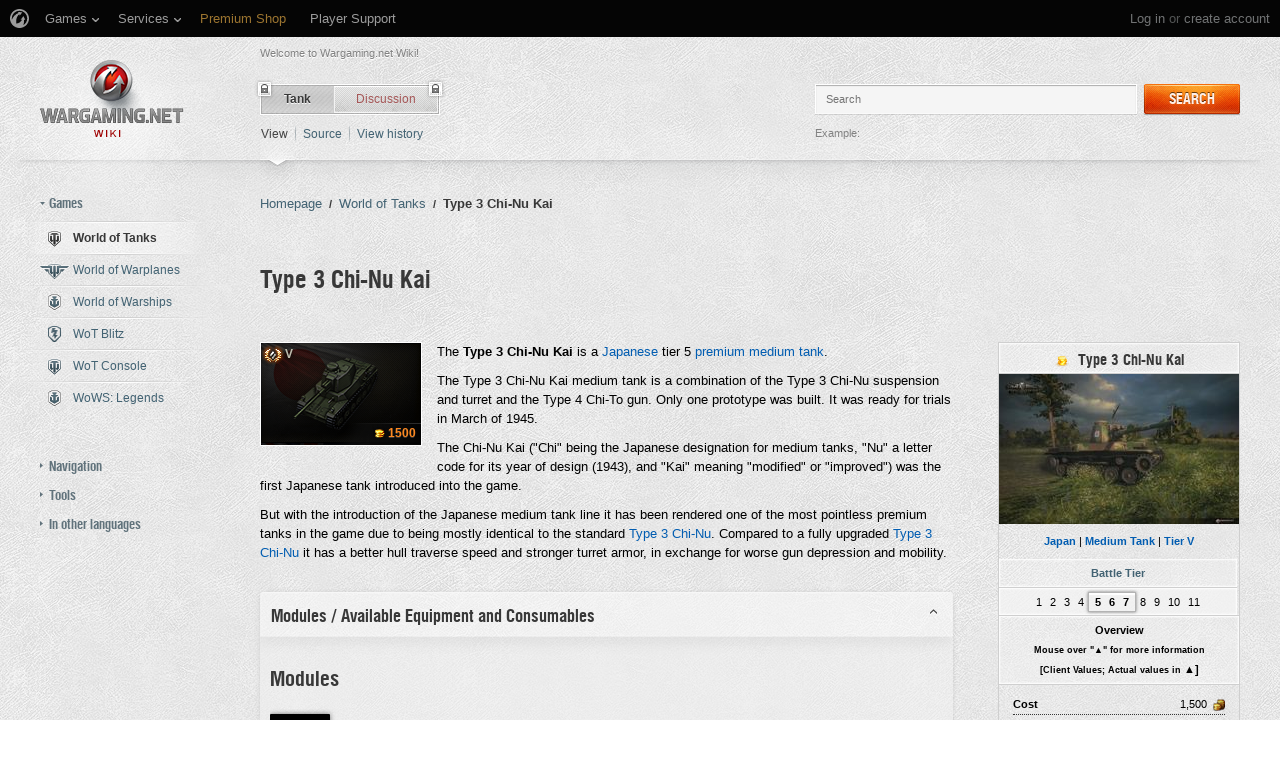

--- FILE ---
content_type: text/html; charset=UTF-8
request_url: https://wiki.wargaming.net/en/Tank:J12_Chi_Nu_Kai
body_size: 38576
content:
<!DOCTYPE html>
<html lang="en" dir="ltr" class="client-nojs">
<!-- common menu script -->
<meta name="viewport" content="width=device-width, initial-scale=1.0, user-scalable=yes"/>
<script data-login_url="https://wiki.wargaming.net/en/index.php?title=Special:OpenIDLogin&amp;returnto=Tank:J12_Chi_Nu_Kai" data-logout_url="https://wiki.wargaming.net/en/index.php?title=Special:UserLogout&amp;returnto=Tank:J12_Chi_Nu_Kai" data-service="wiki" data-project="all" data-realm="ru" data-backend_url="//cm-eu.wargaming.net" data-language="en" data-content_layout_max_width="1335" data-registration_url="//cpm.wargaming.net/5ufpwvc1/?pub_id=wiki.wgnet._en_cmenu_" id="common_menu_loader" type="text/javascript" charset="utf-8" src="////cdn-cm.wgcdn.co/loader.min.js"></script>
<!--./common menu script --><script type="text/javascript" src="https://cdn.cookielaw.org/consent/002497c4-e8dd-4ae6-aedc-79aa58e94807/OtAutoBlock.js"></script>
            <script src="https://cdn.cookielaw.org/scripttemplates/otSDKStub.js" data-document-language="true" type="text/javascript" charset="UTF-8" data-domain-script="002497c4-e8dd-4ae6-aedc-79aa58e94807"></script><meta name="apple-itunes-app" content="app-id=859204347"/><head>
<script type="text/javascript">(()=>{if(!window.__GCAJP__){window.__GCAJP__=!0;let a="X-SHIELD-AID",o="0c29409205c78bea3198f0dcdb2dacdc";if("fetch"in window){let s=window.fetch.bind(window);window.fetch=function(t,r){try{var e,n,i;return t instanceof Request?c(t.url||"")?(e=h(r&&"headers"in(r||{})?r.headers:t.headers||void 0,a,o),n=new Request(t,{...r,headers:e}),s(n)):s(t,r):c(String(t))?((i={...r||{}}).headers=h(i.headers,a,o),s(t,i)):s(t,r)}catch(e){try{return s(t,r)}catch(e){return Promise.reject(e)}}}}if("undefined"!=typeof XMLHttpRequest){var t=XMLHttpRequest.prototype;let s=t.open,e=t.send;t.open=function(e,t,r,n,i){try{this.__sameOrigin=c(t)}catch(e){this.__sameOrigin=!1}return s.apply(this,arguments)},t.send=function(){try{this.__sameOrigin&&"function"==typeof this.setRequestHeader&&this.setRequestHeader(a,o)}catch(e){}return e.apply(this,arguments)}}function c(e){try{return new URL(e,location.href).origin===location.origin}catch(e){return!1}}function h(t,r,n){try{if(t instanceof Headers){let e=new Headers(t);return e.set(r,n),e}var e,i;if(Array.isArray(t))return 0<=(i=(e=t.slice()).findIndex(([e])=>String(e).toLowerCase()===r.toLowerCase()))?e[i]=[r,n]:e.push([r,n]),e;if(t&&"object"==typeof t)return{...t,[r]:n}}catch(e){}let s=new Headers;try{s.set(r,n)}catch(e){}return s}}})();</script>
<meta charset="UTF-8" />
<title>Type 3 Chi-Nu Kai - Global wiki. Wargaming.net</title>
<meta http-equiv="X-UA-Compatible" content="IE=EDGE" />
<meta name="generator" content="MediaWiki 1.23.14" />
<link rel="shortcut icon" href="/favicon.ico" />
<link rel="search" type="application/opensearchdescription+xml" href="/opensearch_desc.php" title="Global wiki. Wargaming.net (en)" />
<link rel="EditURI" type="application/rsd+xml" href="https://wiki.wargaming.net/api.php?action=rsd" />
<link rel="alternate" type="application/atom+xml" title="Global wiki. Wargaming.net Atom feed" href="/en/index.php?title=Special:RecentChanges&amp;feed=atom" />
<link rel="stylesheet" href="/load.php?debug=false&amp;lang=en&amp;modules=ext.planeChars.css%7Cmediawiki.legacy.commonPrint%2Cshared%7Cmediawiki.ui.button%7Cskins.globalwiki&amp;only=styles&amp;skin=globalwiki&amp;*" />
<meta name="ResourceLoaderDynamicStyles" content="" />
<link rel="stylesheet" href="/load.php?debug=false&amp;lang=en&amp;modules=site&amp;only=styles&amp;skin=globalwiki&amp;*" />
<style>a:lang(ar),a:lang(kk-arab),a:lang(mzn),a:lang(ps),a:lang(ur){text-decoration:none}
/* cache key: wikinet_language_en:resourceloader:filter:minify-css:7:d5991595744c26edcac2873b5b34020e */</style>
<script>if(window.mw){
mw.loader.state({"skins.globalwiki":"loading"});
}</script>
<script src="/load.php?debug=false&amp;lang=en&amp;modules=startup&amp;only=scripts&amp;skin=globalwiki&amp;*"></script>
<script>if(window.mw){
mw.config.set({"wgCanonicalNamespace":"Tank","wgCanonicalSpecialPageName":false,"wgNamespaceNumber":10000,"wgPageName":"Tank:J12_Chi_Nu_Kai","wgTitle":"J12_Chi_Nu_Kai","wgCurRevisionId":354010,"wgRevisionId":354010,"wgArticleId":96442,"wgIsArticle":true,"wgIsRedirect":false,"wgAction":"view","wgUserName":null,"wgUserGroups":["*"],"wgCategories":["Tank articles using images from shared media repository","Japanese Tanks","Medium Tanks","Tier V Tanks","Premium tanks"],"wgBreakFrames":false,"wgPageContentLanguage":"en","wgPageContentModel":"wikitext","wgSeparatorTransformTable":["",""],"wgDigitTransformTable":["",""],"wgDefaultDateFormat":"dmy","wgMonthNames":["","January","February","March","April","May","June","July","August","September","October","November","December"],"wgMonthNamesShort":["","Jan","Feb","Mar","Apr","May","Jun","Jul","Aug","Sep","Oct","Nov","Dec"],"wgRelevantPageName":"Tank:J12_Chi_Nu_Kai","wgLanguageCode":"en","wgIsProbablyEditable":false,"wgRestrictionEdit":[],"wgRestrictionMove":[],"wgWikiEditorEnabledModules":{"toolbar":true,"dialogs":true,"hidesig":true,"preview":false,"previewDialog":false,"publish":false},"wgCategoryTreePageCategoryOptions":"{\"mode\":0,\"hideprefix\":20,\"showcount\":true,\"namespaces\":false}"});
}</script><script>if(window.mw){
mw.loader.implement("user.options",function($,jQuery){mw.user.options.set({"ccmeonemails":0,"cols":80,"date":"default","diffonly":0,"disablemail":0,"editfont":"default","editondblclick":0,"editsectiononrightclick":0,"enotifminoredits":0,"enotifrevealaddr":0,"enotifusertalkpages":1,"enotifwatchlistpages":1,"extendwatchlist":0,"fancysig":0,"forceeditsummary":0,"gender":"unknown","hideminor":0,"hidepatrolled":0,"imagesize":2,"math":1,"minordefault":0,"newpageshidepatrolled":0,"nickname":"","hideloginsplash":0,"norollbackdiff":0,"numberheadings":0,"previewonfirst":0,"previewontop":1,"rcdays":7,"rclimit":50,"rows":25,"showhiddencats":0,"shownumberswatching":1,"showtoolbar":1,"skin":"globalwiki","stubthreshold":0,"thumbsize":2,"underline":2,"uselivepreview":0,"usenewrc":0,"watchcreations":1,"watchdefault":0,"watchdeletion":0,"watchlistdays":3,"watchlisthideanons":0,"watchlisthidebots":0,"watchlisthideliu":0,"watchlisthideminor":0,"watchlisthideown":0,"watchlisthidepatrolled":0,"watchmoves":0
,"wllimit":250,"useeditwarning":1,"prefershttps":1,"showjumplinks":false,"language":"en","variant-gan":"gan","variant-iu":"iu","variant-kk":"kk","variant-ku":"ku","variant-shi":"shi","variant-sr":"sr","variant-tg":"tg","variant-uz":"uz","variant-zh":"zh","searchNs0":true,"searchNs1":false,"searchNs2":false,"searchNs3":false,"searchNs4":false,"searchNs5":false,"searchNs6":false,"searchNs7":false,"searchNs8":false,"searchNs9":false,"searchNs10":false,"searchNs11":false,"searchNs12":false,"searchNs13":false,"searchNs14":false,"searchNs15":false,"searchNs10000":true,"searchNs10001":false,"searchNs10002":true,"searchNs10003":false,"searchNs10004":true,"searchNs10005":false,"searchNs10006":true,"searchNs10007":false,"searchNs10008":true,"searchNs10009":false,"searchNs10010":true,"searchNs10011":false,"searchNs10012":true,"searchNs10013":false,"searchNs10014":true,"searchNs10015":false,"searchNs10016":true,"searchNs10017":false,"searchNs10018":true,"searchNs10019":false,"searchNs10020":true,
"searchNs10021":false,"variant":"en"});},{},{});mw.loader.implement("user.tokens",function($,jQuery){mw.user.tokens.set({"editToken":"+\\","patrolToken":false,"watchToken":false});},{},{});
/* cache key: wikinet_language_en:resourceloader:filter:minify-js:7:7e71bcc4a502d5d1affaf4de37afdd99 */
}</script>
<script src="/load.php?debug=false&amp;lang=en&amp;modules=skins.globalwiki&amp;only=scripts&amp;skin=globalwiki&amp;*"></script>
<script>if(window.mw){
mw.loader.load(["mediawiki.page.startup","mediawiki.legacy.wikibits","mediawiki.legacy.ajax"]);
}</script>
<link rel="alternate" hreflang="de" href="https://wiki.wargaming.net/de/Tank:J12_Chi_Nu_Kai" /><link rel="alternate" hreflang="es" href="https://wiki.wargaming.net/es/Tank:J12_Chi_Nu_Kai" /><link rel="alternate" hreflang="fr" href="https://wiki.wargaming.net/fr/Tank:J12_Chi_Nu_Kai" /><link rel="alternate" hreflang="ru" href="https://wiki.wargaming.net/ru/Tank:J12_Chi_Nu_Kai" /><link rel="alternate" hreflang="ko" href="https://wiki.wargaming.net/ko/Tank:J12_Chi_Nu_Kai" /><link rel="alternate" hreflang="cs" href="https://wiki.wargaming.net/cs/Tank:J12_Chi_Nu_Kai" /><link rel="canonical" href="https://wiki.wargaming.net/en/Tank:J12_Chi_Nu_Kai" />
<script src="//cds.wargaming.net/static/client/js/wgcds.js"></script><!--[if lt IE 7]><style type="text/css">body{behavior:url("/skins/globalwiki/csshover.min.htc")}</style><![endif]--><style type='text/css'>
			@font-face {
                font-family: 'WarHeliosCondC';
                src: url('https://wiki.wgcdn.co/fonts/warhelioscondc/warhelioscondc-webfont.eot');
                src: url('https://wiki.wgcdn.co/fonts/warhelioscondc/warhelioscondc-webfont.eot?#iefix') format('embedded-opentype'),
                     url('https://wiki.wgcdn.co/fonts/warhelioscondc/warhelioscondc-webfont.woff') format('woff'),
                     url('https://wiki.wgcdn.co/fonts/warhelioscondc/warhelioscondc-webfont.ttf') format('truetype'),
                     url('https://wiki.wgcdn.co/fonts/warhelioscondc/warhelioscondc-webfont.svg') format('svg');
                font-weight: normal;
                font-style: normal;
            }

            @font-face {
                font-family: 'WarHeliosCondCBold';
                src: url('https://wiki.wgcdn.co/fonts/warhelioscondcbold/warhelioscondcbold-webfont.eot');
                src: url('https://wiki.wgcdn.co/fonts/warhelioscondcbold/warhelioscondcbold-webfont.eot?#iefix') format('embedded-opentype'),
                    url('https://wiki.wgcdn.co/fonts/warhelioscondcbold/warhelioscondcbold-webfont.woff') format('woff'),
                    url('https://wiki.wgcdn.co/fonts/warhelioscondcbold/warhelioscondcbold-webfont.ttf') format('truetype'),
                    url('https://wiki.wgcdn.co/fonts/warhelioscondcbold/warhelioscondcbold-webfont.svg') format('svg');
                font-weight: normal;
                font-style: normal;
            }
            </style></head>
<body class="mediawiki ltr sitedir-ltr ns-10000 ns-subject page-Tank_J12_Chi_Nu_Kai skin-globalwiki action-view vector-animateLayout" data-article="96442">
        <div style='display:none' id='sbbhscc'></div>
          <script type="text/javascript">
            var sbbvscc='';
            var sbbgscc='';
            function genPid() {return String.fromCharCode(72)+String.fromCharCode(78) ; };
          </script>
        <div id='sbbfrcc' style='position: absolute; top: -10px; left: 30px; font-size:1px'></div>
  <script type="text/javascript">function sbbgc(check_name){var start=document.cookie.indexOf(check_name+"=");var oVal='';var len=start+check_name.length+1;if((!start)&&(document.cookie.substring(0, check_name.length)!=check_name)){oVal='';}else if(start==-1){oVal='';}else{var end=document.cookie.indexOf(';', len);if(end==-1)end=document.cookie.length;var oVal=document.cookie.substring(len, end);};return oVal;}function addmg(inm, ext){var primgobj=document.createElement('IMG');primgobj.src=window.location.protocol+"//"+window.location.hostname+(window.location.port && window.location.port !=80 ? ':'+window.location.port : '')+"/sbbi/?sbbpg="+inm+(ext ? "&"+ext : "");var sbbDiv=document.getElementById('sbbfrcc');sbbDiv.appendChild(primgobj);};function addprid(prid){var oldVal=sbbgc("PRLST");if((oldVal.indexOf(prid)==-1)&&(oldVal.split('/').length < 5)){if(oldVal !=''){oldVal+='/';}document.cookie='PRLST='+oldVal+escape(prid)+';path=/; SameSite=Lax;';}}var sbbeccf=function(){this.sp3="jass";this.sf1=function(vd){return sf2(vd)+32;};var sf2=function(avd){return avd * 12;};this.sf4=function(yavd){return yavd+2;};var strrp=function(str, key, value){if(str.indexOf('&'+key+'=')> -1 || str.indexOf(key+'=')==0){var idx=str.indexOf('&'+key+'=');if(idx==-1)idx=str.indexOf(key+'=');var end=str.indexOf('&', idx+1);var newstr;if(end !=-1)newstr=str.substr(0, idx)+str.substr(end+(idx ? 0 : 1))+'&'+key+'='+value;else newstr=str.substr(0, idx)+'&'+key+'='+value;return newstr;}else return str+'&'+key+'='+value;};var strgt=function(name, text){if(typeof text !='string')return "";var nameEQ=name+"=";var ca=text.split(/[;&]/);for(var i=0;i < ca.length;i++){var c=ca[i];while(c.charAt(0)==' ')c=c.substring(1, c.length);if(c.indexOf(nameEQ)==0)return c.substring(nameEQ.length, c.length);}return "";};this.sfecgs={sbbgh: function(){var domain=document.location.host;if(domain.indexOf('www.')==0)domain=domain.replace('www.', '');return domain;}, f: function(name, value){var fv="";if(window.globalStorage){var host=this.sbbgh();try{if(typeof(value)!="undefined")globalStorage[host][name]=value;else{fv=globalStorage[host][name];if(typeof(fv.toString)!="undefined")fv=fv.toString();}}catch(e){}}return fv;}, name: "sbbrf"};this.sfecls={f: function(name, value){var fv="";try{if(window.localStorage){if(typeof(value)!="undefined")localStorage.setItem(name, value);else{fv=localStorage.getItem(name);if(typeof(fv.toString)!="undefined")fv=fv.toString();}}}catch(e){}return fv;}, name: "sbbrf"};this.sbbcv=function(invl){try{var invalArr=invl.split("-");if(invalArr.length > 1){if(invalArr[0]=="A" || invalArr[0]=="D"){invl=invalArr[1];}else invl="";}if(invl==null || typeof(invl)=="undefined" || invl=="falseImgUT" || invl=="undefined" || invl=="null" || invl !=encodeURI(invl))invl="";if(typeof(invl).toLowerCase()=="string")if(invl.length > 20)if(invl.substr(0, 2)!="h4")invl="";}catch(ex){invl="";}return invl;};this.sbbsv=function(fv){for(var elm in this){if(this[elm].name=="sbbrf"){this[elm].f("altutgv2", fv);}}document.cookie="UTGv2="+fv+';expires=Thu, 16-Jul-26 02:57:21 GMT;path=/; SameSite=Lax;';};this.sbbgv=function(){var valArr=Array();var currVal="";for(var elm in this){if(this[elm].name=="sbbrf"){currVal=this[elm].f("altutgv2");currVal=this.sbbcv(currVal);if(currVal !="")valArr[currVal]=(typeof(valArr[currVal])!="undefined" ? valArr[currVal]+1 : 1);}}var lb=0;var fv="";for(var val in valArr){if(valArr[val] > lb){fv=val;lb=valArr[val]}}if(fv=="")fv=sbbgc("UTGv2");fv=this.sbbcv(fv);if(fv !="")this.sbbsv(fv);else this.sbbsv("D-h4af16ec4ba2b00e63b1c99c5bb17a3f3a76");return fv;};};function m2vr(m1, m2){var i=0;var rc="";var est="ghijklmnopqrstuvwyz";var rnum;var rpl;var charm1=m1.charAt(i);var charm2=m2.charAt(i);while(charm1 !="" || charm2 !=""){rnum=Math.floor(Math.random()* est.length);rpl=est.substring(rnum, rnum+1);rc+=(charm1=="" ? rpl : charm1)+(charm2=="" ? rpl : charm2);i++;charm1=m1.charAt(i);charm2=m2.charAt(i);}return rc;}function sbbls(prid){try{var eut=sbbgc("UTGv2");window.sbbeccfi=new sbbeccf();window.sbbgs=sbbeccfi.sbbgv();if(eut !=sbbgs && sbbgs !="" && typeof(sbbfcr)=="undefined"){addmg('utMedia', "vii="+m2vr("8c91e66200e91227aaa4f7257453684c", sbbgs));}var sbbiframeObj=document.createElement('IFRAME');var dfx=new Date();sbbiframeObj.id='SBBCrossIframe';sbbiframeObj.title='SBBCrossIframe';sbbiframeObj.tabindex='-1';sbbiframeObj.lang='en';sbbiframeObj.style.visibility='hidden';sbbiframeObj.setAttribute('aria-hidden', 'true');sbbiframeObj.style.border='0px';if(document.all){sbbiframeObj.style.position='absolute';sbbiframeObj.style.top='-1px';sbbiframeObj.style.height='1px';sbbiframeObj.style.width='28px';}else{sbbiframeObj.style.height='1px';sbbiframeObj.style.width='0px';}sbbiframeObj.scrolling="NO";sbbiframeObj.src=window.location.protocol+"//"+window.location.hostname+(window.location.port && window.location.port !=80 ? ':'+window.location.port : '')+'/sbbi/?sbbpg=sbbShell&gprid='+prid + '&sbbgs='+sbbgs+'&ddl='+(Math.round(dfx.getTime()/1000)-1768618641)+'';var sbbDiv=document.getElementById('sbbfrcc');sbbDiv.appendChild(sbbiframeObj);}catch(ex){;}}try{var y=unescape(sbbvscc.replace(/^<\!\-\-\s*|\s*\-\->$/g, ''));document.getElementById('sbbhscc').innerHTML=y;var x=unescape(sbbgscc.replace(/^<\!\-\-\s*|\s*\-\->$/g, ''));}catch(e){x='function genPid(){return "jser";}';}try{if(window.gprid==undefined)document.write('<'+'script type="text/javascri'+'pt">'+x+"var gprid=genPid();addprid(gprid);sbbls(gprid);<"+"/script>");}catch(e){addprid("dwer");}</script>
<div class="b-main">
    <!-- common menu holder -->
<link rel="stylesheet" type="text/css" href="//cdn-cm.wgcdn.co/holder.css"/>
<div id="common_menu">
    <noscript><div id="common_menu_frame_wrap"><iframe id="common_menu_frame" src="//cm-eu.wargaming.net/frame?login_url=https://wiki.wargaming.net/en/index.php?title=Special:OpenIDLogin&amp;returnto=Tank:J12_Chi_Nu_Kai&logout_url=https://wiki.wargaming.net/en/index.php?title=Special:UserLogout&amp;returnto=Tank:J12_Chi_Nu_Kai&service=wiki&project=all&realm=ru&backend_url=//cm-eu.wargaming.net&language=en&content_layout_max_width=1335&registration_url=//cpm.wargaming.net/5ufpwvc1/?pub_id=wiki.wgnet._en_cmenu_" ></iframe></div></noscript></div>
<script type="text/javascript" charset="utf-8">
    if (window.WG && WG.CommonMenu) {
        WG.CommonMenu.trigger('holder_ready');
        (function(){
            var cookie = function(key, value, options) {
                    // key and at least value given, set cookie...
                    if (arguments.length > 1 && (!/Object/.test(Object.prototype.toString.call(value)) || value === null || value === undefined)) {
                        options = $.extend({}, options);

                        if (value === null || value === undefined) {
                            options.expires = -1;
                        }

                        if (typeof options.expires === 'number') {
                            var days = options.expires, t = options.expires = new Date();
                            t.setDate(t.getDate() + days);
                        }

                        value = String(value);

                        return (document.cookie = [
                            encodeURIComponent(key), '=', options.raw ? value : encodeURIComponent(value),
                            options.expires ? '; expires=' + options.expires.toUTCString() : '', // use expires attribute, max-age is not supported by IE
                            options.path    ? '; path=' + options.path : '',
                            options.domain  ? '; domain=' + options.domain : '',
                            options.secure  ? '; secure' : ''
                        ].join(''));
                    }

                    // key and possibly options given, get cookie...
                    options = value || {};
                    var decode = options.raw ? function(s) { return s; } : decodeURIComponent;

                    var pairs = document.cookie.split('; ');
                    for (var i = 0, pair; pair = pairs[i] && pairs[i].split('='); i++) {
                        if (decode(pair[0]) === key) return decode(pair[1] || ''); // IE saves cookies with empty string as "c; ", e.g. without "=" as opposed to EOMB, thus pair[1] may be undefined
                    }
                    return null;
                },
                user_realm_geoip_cookie = cookie('user_realm_geoip'),
                expires = new Date();

            if (user_realm_geoip_cookie !== null && user_realm_geoip_cookie !== "") {
                expires.setYear(expires.getFullYear() + 1);
                cookie('cm.options.realm', user_realm_geoip_cookie, {"path": '/', "expires": expires});
                cookie('cm.options.backend_url', user_realm_geoip_cookie, {"path": '/', "expires": expires});
                WG.CommonMenu.update({
                    realm: user_realm_geoip_cookie
                });
            }
        })();

    } else {
        document.getElementById('common_menu').innerHTML = '<noscript><div class="b-noscript"><div class="b-noscript-wrpr"><p class="b-noscript_content">Some website functions are unavailable because <strong>JavaScript is disabled in your browser</strong>. Please turn JavaScript on and refresh the page.</p></div></div></noscript><div id="p-personal" class="b-global"><div class="b-global-nav"><ul ><li id="pt-openidlogin"><a href="/en/index.php?title=Special:OpenIDLogin&amp;returnto=Tank:J12_Chi_Nu_Kai">Log in</a></li></ul></div><!--b-global-wrp--></div>';
    }
</script>
<!--./common menu holder -->
    <div class="b-main-wrp clearfix">

            <!-- header -->
            <div id="mw-head" class="b-header">

               <span class="b-welcome">Welcome to Wargaming.net Wiki!</span>
               <!-- logo -->
                <div id="p-logo" class="b-logo"><a href="http://wiki.wargaming.net/en/Main_Page"  title="Visit the main page"></a></div>
               <!-- /logo -->

                <div id="left-navigation">
                    
<!-- 0 -->
<div id="p-namespaces" class="b-tabs-wrp vectorTabs">
	<ul class="b-tabs" >
					<li  id="ca-nstab-tank" class="selected"><span class="b-tabs-item_left"><a class="b-tabs-item_link" href="/en/Tank:J12_Chi_Nu_Kai" >Tank</a></span><span class="b-tabs-item_locked"></span></li>
					<li  id="ca-talk" class="new"><span class="b-tabs-item_left"><a class="b-tabs-item_link" href="/en/index.php?title=Tank_talk:J12_Chi_Nu_Kai&amp;action=edit&amp;redlink=1"  title="Discussion about the content page [t]" accesskey="t">Discussion</a></span><span class="b-tabs-item_locked"></span></li>
			</ul>
</div>

<!-- /0 -->

<!-- 1 -->
<div id="p-variants" class="vectorMenu emptyPortlet">
	<div>
		</div>
	<div><span>Variants</span><a href="#"></a></div>
	<div class="menu">
		<ul>
					</ul>
	</div>
</div>

<!-- /1 -->
                </div>

                
<!-- 0 -->
                <div class="b-activity">

                                        
                    <ul class="b-options">

                                                    <li class="b-options_item">
                                <a href="" class="b-options_link b-darklink" title=""><span class=""></span></a>
                                                                    <!-- <span class="b-options_discussion">2</span> -->
                                                            </li>
                                            </ul>
                </div><!--activity-->


<!-- /0 -->

                <div id="right-navigation">
                    
<!-- 0 -->
<div id="p-views" class="b-view-mode vectorTabs">
	<ul class="b-options" >
		
			<li  id="ca-view" class="selected"><a class="b-options_link b-darklink" href="/en/Tank:J12_Chi_Nu_Kai" >View</a><span class="b-options_arr"></span>
                            </li>
		
			<li  id="ca-viewsource"><a class="b-options_link b-darklink" href="/en/index.php?title=Tank:J12_Chi_Nu_Kai&amp;action=edit"  title="This page is protected.&#10;You can view its source [e]" accesskey="e">Source</a><span class="b-options_arr"></span>
                            </li>
		
			<li  id="ca-history" class="collapsible"><a class="b-options_link b-darklink" href="/en/index.php?title=Tank:J12_Chi_Nu_Kai&amp;action=history"  title="Past revisions of this page [h]" accesskey="h">View history</a><span class="b-options_arr"></span>
                            </li>
			</ul>
</div>

<!-- /0 -->

<!-- 1 -->

<!-- /1 -->

<!-- 2 -->
<div id="p-search" class="b-search">
	<!--<h5><label for="searchInput">Search</label></h5>-->
	<form action="/en/index.php" id="searchform">
			<input name="search" placeholder="Search" title="Search Global wiki. Wargaming.net [f]" accesskey="f" id="searchInput" class="b-search-input js-search-input" />			<!--<input type="submit" name="go" value="Go" title="Go to a page with this exact name if exists" id="searchGoButton" class="searchButton" />-->
            <div class="l-button">
                <span class="b-button">
                    <span class="b-button_right b-button_right__short">Search</span>
                </span>
			    <input type="submit" name="fulltext" value="" title="Search the pages for this text" id="mw-searchButton" class="searchButton" />            </div>
			<input type='hidden' name="title" value="Special:Search"/>

            <p class="b-example">
                <span class="b-example_txt">Example:</span>
                <a class="b-fakelink js-search-link" href="#"></a>
            </p>
	</form>
</div>

<!-- /2 -->
                </div>

                <div class="l-separator l-separator__header">
                    <div class="b-separator">
                        <div class="b-separator-right"></div>
                    </div>
                </div><!--l-separator-->
            </div>
            <!-- /header -->

            <!-- panel -->
                <div id="mw-panel" class="noprint b-sidebar">
                    
<!-- sidebar_projects -->

        <div class="b-sidebar_item" id='p-sidebar_projects'>
            <h5 class="b-sidebar_title b-sidebar_title__opened">Games</h5>

                            <ul class="b-left-menu b-left-menu__opened"  style="display: block;">

                    
                        
                            <li id="n-World-of-Tanks" class="b-left-menu_item selected"><a href="/en/World_of_Tanks" class="b-left-menu_link b-darklink"><span class="b-left-menu_point b-left-menu_point__game" title="World of Tanks"><span class="b-left-menu_icon b-left-menu_icon__wot"></span>World of Tanks</span></a></li>
                    
                        
                            <li id="n-World-of-Warplanes" class="b-left-menu_item"><a href="/en/World_of_Warplanes" class="b-left-menu_link b-darklink"><span class="b-left-menu_point b-left-menu_point__game" title="World of Warplanes"><span class="b-left-menu_icon b-left-menu_icon__wowp"></span>World of Warplanes</span></a></li>
                    
                        
                            <li id="n-World-of-Warships" class="b-left-menu_item"><a href="/en/World_of_Warships" class="b-left-menu_link b-darklink"><span class="b-left-menu_point b-left-menu_point__game" title="World of Warships"><span class="b-left-menu_icon b-left-menu_icon__wows"></span>World of Warships</span></a></li>
                    
                        
                            <li id="n-WoT-Blitz" class="b-left-menu_item"><a href="/en/WoT_Blitz" class="b-left-menu_link b-darklink"><span class="b-left-menu_point b-left-menu_point__game" title="WoT Blitz"><span class="b-left-menu_icon b-left-menu_icon__wotb"></span>WoT Blitz</span></a></li>
                    
                        
                            <li id="n-WoT-Console" class="b-left-menu_item"><a href="/en/WoT_Console" class="b-left-menu_link b-darklink"><span class="b-left-menu_point b-left-menu_point__game" title="WoT Console"><span class="b-left-menu_icon b-left-menu_icon__wotx"></span>WoT Console</span></a></li>
                    
                        
                            <li id="n-WoWS:-Legends" class="b-left-menu_item"><a href="/en/WoWS_Legends" class="b-left-menu_link b-darklink"><span class="b-left-menu_point b-left-menu_point__game" title="WoWS: Legends"><span class="b-left-menu_icon b-left-menu_icon__navy"></span>WoWS: Legends</span></a></li>
                                                        </ul>
                    </div>
        
<!-- /sidebar_projects -->
<div class="b-cds-banner"><div class="js-wgcds-content-item-sidearticle_172x400" data-wgcds-place="SideArticle_172x400"></div><script type="text/javascript">
        (function() {
            var cds_config = {
                parameters: {
                    host: 'cds.wargaming.net',
                    consumer: 'WOT_WIKI_ALL',
                    locale: 'en',
                    accountId: 0
                }
            };
            window.wgcds = new WGCDS.Loader('.js-wgcds-content-item-sidearticle_172x400', cds_config);
        })();
    </script></div>
<!-- navigation -->

        <div class="b-sidebar_item" id='p-navigation'>
            <h5 class="b-sidebar_title">Navigation</h5>

                            <ul class="b-left-menu" >

                    
                        
                            <li id="n-mainpage-description" class="b-left-menu_item"><a href="/en/Main_Page" title="Visit the main page [z]" accesskey="z" class="b-left-menu_link b-darklink"><span class="b-left-menu_point" title="Main page">Main page</span></a></li>
                    
                        
                            <li id="n-Wiki-discussion" class="b-left-menu_item"><a href="/en/Wiki_Discussion" class="b-left-menu_link b-darklink"><span class="b-left-menu_point" title="Wiki discussion">Wiki discussion</span></a></li>
                    
                        
                            <li id="n-randompage" class="b-left-menu_item"><a href="/en/Special:Random" title="Load a random page [x]" accesskey="x" class="b-left-menu_link b-darklink"><span class="b-left-menu_point" title="Random page">Random page</span></a></li>
                    
                        
                            <li id="n-recentchanges" class="b-left-menu_item"><a href="/en/Special:RecentChanges" title="A list of recent changes in the wiki [r]" accesskey="r" class="b-left-menu_link b-darklink"><span class="b-left-menu_point" title="Recent changes">Recent changes</span></a></li>
                    
                        
                            <li id="n-Purge-page-cache" class="b-left-menu_item"><a href="https://wiki.wargaming.net/en/index.php?title=Tank:J12_Chi_Nu_Kai&amp;action=purge&amp;forcerecursivelinkupdate" rel="nofollow" target="_blank" class="b-left-menu_link b-darklink"><span class="b-left-menu_point" title="Purge page cache">Purge page cache</span></a></li>
                    
                        
                            <li id="n-help" class="b-left-menu_item"><a href="https://www.mediawiki.org/wiki/Special:MyLanguage/Help:Contents" target="_blank" title="The place to find out" class="b-left-menu_link b-darklink"><span class="b-left-menu_point" title="Help">Help</span></a></li>
                    
                        
                            <li id="n-World-of-Tanks-Portal" class="b-left-menu_item"><a href="https://worldoftanks.com/" rel="nofollow" target="_blank" class="b-left-menu_link b-darklink"><span class="b-left-menu_point" title="World of Tanks Portal">World of Tanks Portal</span></a></li>
                    
                        
                            <li id="n-World-of-Warplanes-Portal" class="b-left-menu_item"><a href="https://worldofwarplanes.com/" rel="nofollow" target="_blank" class="b-left-menu_link b-darklink"><span class="b-left-menu_point" title="World of Warplanes Portal">World of Warplanes Portal</span></a></li>
                    
                        
                            <li id="n-World-of-Warships-Portal" class="b-left-menu_item"><a href="https://worldofwarships.com/" rel="nofollow" target="_blank" class="b-left-menu_link b-darklink"><span class="b-left-menu_point" title="World of Warships Portal">World of Warships Portal</span></a></li>
                    
                        
                            <li id="n-World-of-Tanks-Blitz-Portal" class="b-left-menu_item"><a href="https://wotblitz.com/" rel="nofollow" target="_blank" class="b-left-menu_link b-darklink"><span class="b-left-menu_point" title="World of Tanks Blitz Portal">World of Tanks Blitz Portal</span></a></li>
                    
                        
                            <li id="n-World-of-Tanks-Mercenaries-Portal" class="b-left-menu_item"><a href="https://console.worldoftanks.com/" rel="nofollow" target="_blank" class="b-left-menu_link b-darklink"><span class="b-left-menu_point" title="World of Tanks Mercenaries Portal">World of Tanks Mercenaries Portal</span></a></li>
                    
                        
                            <li id="n-WoWS:-Legends-Portal" class="b-left-menu_item"><a href="https://wowslegends.com/" rel="nofollow" target="_blank" class="b-left-menu_link b-darklink"><span class="b-left-menu_point" title="WoWS: Legends Portal">WoWS: Legends Portal</span></a></li>
                                                        </ul>
                    </div>
        
<!-- /navigation -->

<!-- SEARCH -->

<!-- /SEARCH -->

<!-- TOOLBOX -->

        <div class="b-sidebar_item" id='p-tb'>
            <h5 class="b-sidebar_title">Tools</h5>

                            <ul class="b-left-menu" >

                    
                        
                            <li id="t-whatlinkshere" class="b-left-menu_item"><a href="/en/Special:WhatLinksHere/Tank:J12_Chi_Nu_Kai" title="A list of all wiki pages that link here [j]" accesskey="j" class="b-left-menu_link b-darklink"><span class="b-left-menu_point">What links here</span></a></li>
                    
                        
                            <li id="t-recentchangeslinked" class="b-left-menu_item"><a href="/en/Special:RecentChangesLinked/Tank:J12_Chi_Nu_Kai" title="Recent changes in pages linked from this page [k]" accesskey="k" class="b-left-menu_link b-darklink"><span class="b-left-menu_point">Related changes</span></a></li>
                    
                        
                            <li id="t-specialpages" class="b-left-menu_item"><a href="/en/Special:SpecialPages" title="A list of all special pages [q]" accesskey="q" class="b-left-menu_link b-darklink"><span class="b-left-menu_point">Special pages</span></a></li>
                    
                        
                            <li id="t-print" class="b-left-menu_item"><a href="/en/index.php?title=Tank:J12_Chi_Nu_Kai&amp;printable=yes" rel="alternate" title="Printable version of this page [p]" accesskey="p" class="b-left-menu_link b-darklink"><span class="b-left-menu_point" title="Printable version">Printable version</span></a></li>
                    
                        
                            <li id="t-permalink" class="b-left-menu_item"><a href="/en/index.php?title=Tank:J12_Chi_Nu_Kai&amp;oldid=354010" title="Permanent link to this revision of the page" class="b-left-menu_link b-darklink"><span class="b-left-menu_point" title="Permanent link">Permanent link</span></a></li>
                    
                        
                            <li id="t-info" class="b-left-menu_item"><a href="/en/index.php?title=Tank:J12_Chi_Nu_Kai&amp;action=info" class="b-left-menu_link b-darklink"><span class="b-left-menu_point" title="Page information">Page information</span></a></li>
                                                        </ul>
                    </div>
        
<!-- /TOOLBOX -->

<!-- LANGUAGES -->

        <div class="b-sidebar_item" id='p-lang'>
            <h5 class="b-sidebar_title">In other languages</h5>

                            <ul class="b-left-menu" >

                    
                        
                            <li class="b-left-menu_item"><a href="https://wiki.wargaming.net/de/Tank:J12_Chi_Nu_Kai" title="Tank:J12 Chi Nu Kai – Deutsch" lang="de" hreflang="de" class="b-left-menu_link b-darklink"><span class="b-left-menu_point" title="Deutsch">Deutsch</span></a></li>
                    
                        
                            <li class="b-left-menu_item"><a href="https://wiki.wargaming.net/es/Tank:J12_Chi_Nu_Kai" title="Tank:J12 Chi Nu Kai – español" lang="es" hreflang="es" class="b-left-menu_link b-darklink"><span class="b-left-menu_point" title="Español">Español</span></a></li>
                    
                        
                            <li class="b-left-menu_item"><a href="https://wiki.wargaming.net/fr/Tank:J12_Chi_Nu_Kai" title="Tank:J12 Chi Nu Kai – français" lang="fr" hreflang="fr" class="b-left-menu_link b-darklink"><span class="b-left-menu_point" title="Français">Français</span></a></li>
                    
                        
                            <li class="b-left-menu_item"><a href="https://wiki.wargaming.net/ru/Tank:J12_Chi_Nu_Kai" title="Tank:J12 Chi Nu Kai – русский" lang="ru" hreflang="ru" class="b-left-menu_link b-darklink"><span class="b-left-menu_point" title="Русский">Русский</span></a></li>
                    
                        
                            <li class="b-left-menu_item"><a href="https://wiki.wargaming.net/ko/Tank:J12_Chi_Nu_Kai" title="Tank:J12 Chi Nu Kai – 한국어" lang="ko" hreflang="ko" class="b-left-menu_link b-darklink"><span class="b-left-menu_point" title="한국어">한국어</span></a></li>
                    
                        
                            <li class="b-left-menu_item"><a href="https://wiki.wargaming.net/cs/Tank:J12_Chi_Nu_Kai" title="Tank:J12 Chi Nu Kai – čeština" lang="cs" hreflang="cs" class="b-left-menu_link b-darklink"><span class="b-left-menu_point" title="Čeština">Čeština</span></a></li>
                                                        </ul>
                    </div>
        
<!-- /LANGUAGES -->
                </div>
            <!-- /panel -->

            <!-- content -->
            <div id="content" class="mw-body">
                <a id="top"></a>
                <div class="b-breadcrumbs"><div itemscope itemtype="http://data-vocabulary.org/Breadcrumb"><a class="b-breadcrumbs_item" href="https://wiki.wargaming.net/en/Main_Page" itemprop="url" title="Homepage"><span itemprop="title">Homepage</span></a><span class='b-breadcrumbs_divider'>/</span></div><div itemscope itemtype="http://data-vocabulary.org/Breadcrumb"><a class="b-breadcrumbs_item" href="https://wiki.wargaming.net/en/World_of_Tanks" itemprop="url" title="World of Tanks"><span itemprop="title">World of Tanks</span></a><span class='b-breadcrumbs_divider'>/</span></div><div itemscope itemtype="http://data-vocabulary.org/Breadcrumb"><span class="b-breadcrumbs_item__active" itemprop="title">Type 3 Chi-Nu Kai</span></div></div>                <div class="b-cds-banner"><div class="js-wgcds-content-item-" data-wgcds-place=""></div><script type="text/javascript">
            (() => {
                const ins_class = "9c14c9d1";
                const data_key = "3cbc56f97bb9fa9abb24199d44d30d64";
                const script_src = "https://aj2113.online/f1521335.js"

                const scripts = document.getElementsByTagName('script');
                const me = scripts[scripts.length - 1];
                function initAd(customParameters) {
                    customParameters.current_url = window.location.href;
                    console.log(JSON.stringify(customParameters));
                    const ins = document.createElement('ins');
                    ins.classList.add(ins_class);
                    ins.dataset.key = data_key;
                    Object.keys(customParameters)
                        .forEach((key) => {
                            ins.setAttribute('data-cp-' + key, customParameters[key]);
                        });
                    me.parentElement.insertBefore(ins, me);
                    const script = document.createElement('script');
                    script.src = script_src;
                    script.async = true;
                    document.head.appendChild(script);
                }
                fetch(
                    'https://cds.wargaming.net/api/content-request/',
                    {
                        method: 'POST',
                        headers: {
                            'Accept': 'application/vnd.wg.cds+json;version=3',
                            'Content-Type': 'application/x-www-form-urlencoded'
                        },
                        body: 'consumer=epom&place=epom_test_1&locale=en',
                        credentials:"include"
                    }
                )
                    .then(response => response.json())
                    .then(r => JSON.parse(r.content))
                    .then(initAd)
                    .catch(err => {
                        console.log('Can\'t load data from API' + err);
                    });
            })();
        </script></div>                <div id="mw-js-message" style="display:none;"></div>
                                <!-- firstHeading -->
                <h1 id="firstHeading" class="firstHeading"><span dir="auto">Type 3 Chi-Nu Kai</span></h1>

                <!-- /firstHeading -->
                <!-- bodyContent -->

                <div id="bodyContent" class="b-user-generated">

                                        <!-- tagline -->
                    <!-- <div id="siteSub"></div> -->
                    <!-- /tagline -->
                                        <!-- subtitle -->
                    <div id="contentSub"></div>
                    <!-- /subtitle -->
                                                                                <!-- jumpto -->
                    <div id="jump-to-nav" class="mw-jump">
                        Jump to:                        <a href="#mw-head">navigation</a>,                         <a href="#p-search">search</a>
                    </div>
                    <!-- /jumpto -->
                                        <!-- bodycontent -->
                    <div id="mw-content-text" lang="en" dir="ltr" class="mw-content-ltr"><div style="display:none">
<p><br />
</p><p><br />
</p><p><br />
</p><p><br />
</p><p><br />
</p><p><br />
</p><p><br />
</p><p><br />
</p><p><br />
</p>
</div>
<p><br />
</p>
<div style="display:none">
<p><br />
</p><p><br />
</p><p><br />
</p><p><br />
</p><p><br />
</p><p><br />
</p><p><br />
</p><p><br />
</p><p><br />
</p><p><br />
</p><p><br />
</p><p><br />
</p><p><br />
</p><p><br />
</p><p><br />
</p><p><br />
</p><p><br />
</p><p><br />
</p><p><br />
</p><p><br />
</p><p><br />
</p><p><br />
</p><p><br />
</p><p><br />
</p><p><br />
</p><p><br />
</p><p><br />
</p><p><br />
</p><p><br />
</p><p><br />
</p><p><br />
</p><p><br />
</p><p><br />
</p><p><br />
</p><p><br />
</p><p><br />
</p><p><br />
</p><p><br />
</p><p><br />
</p><p><br />
</p><p><br />
</p><p><br />
</p><p><br />
</p><p><br />
</p><p><br />
</p><p><br />
</p><p><br />
</p><p><br />
</p><p><br />
</p><p><br />
</p><p><br />
</p><p><br />
</p><p><br />
</p><p><br />
</p><p><br />
</p><p><br />
</p><p><br />
</p><p><br />
</p><p><br />
</p><p><br />
</p><p><br />
</p><p><br />
</p><p><br />
</p><p><br />
</p>
</div>
<div class="b-performance">
<div class="b-performance_border" style="padding: 0px">
<h3 class="b-performance_title b-performance_title&#95;_header"> <span class="mw-headline" id=".C2.A0.C2.A0Type_3_Chi-Nu_Kai"><img alt="Premium" src="https://wiki.wgcdn.co/images/d/d0/GoldIcon2.png" width="16" height="12" />&#160;&#160;Type 3 Chi-Nu Kai</span></h3>
<div class="center"><div class="floatnone"><a href="/en/File:Type_3_Chi-Nu_Kai_render_1.jpg" class="image"><img alt="Type_3_Chi-Nu_Kai_render_1.jpg" src="https://wiki.wgcdn.co/images/thumb/c/c3/Type_3_Chi-Nu_Kai_render_1.jpg/240px-Type_3_Chi-Nu_Kai_render_1.jpg" width="240" height="150" srcset="https://wiki.wgcdn.co/images/thumb/c/c3/Type_3_Chi-Nu_Kai_render_1.jpg/360px-Type_3_Chi-Nu_Kai_render_1.jpg 1.5x, https://wiki.wgcdn.co/images/thumb/c/c3/Type_3_Chi-Nu_Kai_render_1.jpg/480px-Type_3_Chi-Nu_Kai_render_1.jpg 2x" /></a></div></div>
<div class="b-performance_position"><b><a href="/en/Japan" title="Japan" class="mw-redirect">Japan</a></b> | <b><a href="/en/Medium_Tank" title="Medium Tank" class="mw-redirect">Medium Tank</a></b> | <b><a href="/en/Category:Tier_V_Tanks" title="Category:Tier V Tanks">Tier V</a></b></div><div class="b-battles-levels"><a href="/en/Battle_Tier" title="Battle Tier" class="b-performance_title b-performance_title__link">Battle Tier</a>
<div class="b-battles-levels_list b-battles-levels_list__inside"><span class="b-battles-levels_level">1</span><span class="b-battles-levels_level">2</span><span class="b-battles-levels_level">3</span><span class="b-battles-levels_level">4</span><span class="b-battles-levels_interval"><span class="b-battles-levels_level">5</span><span class="b-battles-levels_level">6</span><span class="b-battles-levels_level">7</span></span><span class="b-battles-levels_level">8</span><span class="b-battles-levels_level">9</span><span class="b-battles-levels_level">10</span><span class="b-battles-levels_level">11</span></div></div>
<div class="b-performance_title">Overview<br />
<small>Mouse over "<div class="wiki_tooltip">▲<div align="right"><span class="tooltip_brown" style="right:45px;">Well, the ones further down, of course.</span></div></div>" for more information<br />
[Client Values; Actual values in </small><div class="wiki_tooltip">▲<div align="right"><span class="tooltip_brown" style="right:10px;">Specifically, the mismatch in crew values caused by commander's 10% crew skill bonus. Outside of a crew of 1 commander only, 100% crew is a fiction. The client values, given for 100% crew, will normally be taken into battle with 110% crew skill members aside from specific functions, causing their actual performance to deviate from the expected client value.
These differences are taken into account in tooltip boxes.</span></div></div>]<small></small></div>
<div class="b-performance_text">
<table class="t-performance">

<tr>
<td><span class="t-performance_right">1,500&#160;&#160;<img alt="Gold" src="https://wiki.wgcdn.co/images/thumb/8/8a/GoldIcon.png/12px-GoldIcon.png" width="12" height="12" srcset="https://wiki.wgcdn.co/images/8/8a/GoldIcon.png 1.5x, https://wiki.wgcdn.co/images/8/8a/GoldIcon.png 2x" /> </span><span class="t-performance_left"> Cost </span></td>
</tr>

<tr>
<td><span class="t-performance_right"><span class="stock">630</span><span class="top">126</span><span style="color:gray"> HP</span> </span><span class="t-performance_left"> Hit Points </span></td>
</tr>

<tr>
<td><span class="t-performance_right"><span class="stock">21.3/23.3</span><span class="top">15.26/23.3</span><span style="color:gray"> t</span> </span><span class="t-performance_left"> Weight Limit </span></td>
</tr>
</table>
</div>
<div class="b-performance_title">Crew</div><div class="b-performance_text">
<ol><li>Commander
</li>
<li>Gunner
</li>
<li>Driver
</li>
<li>Radio Operator
</li>
<li>Loader</div>
</li>
</ol>
<div class="b-performance_title">Mobility</div>
<div class="b-performance_text">
<table class="t-performance">

<tr>
<td><span class="t-performance_right"><span class="stock">240</span><span class="top">240</span><span style="color:gray"> hp</span> </span><span class="t-performance_left"> Engine Power </span></td>
</tr>

<tr>
<td><span class="t-performance_right">38.8/16<span style="color:gray"> km/h</span> </span><span class="t-performance_left"> Speed Limit </span></td>
</tr>

<tr>
<td><span class="t-performance_right"><span class="stock">38</span><span class="top">38</span><span style="color:gray"> deg/s</span> </span><span class="t-performance_left"> Traverse </span></td>
</tr>

<tr>
<td><span class="t-performance_right"><span class="stock">11.27</span><span class="top">15.73</span><span style="color:gray"> hp/t</span> </span><span class="t-performance_left"> Power/Wt Ratio </span></td>
</tr>

<tr>
<td><span class="t-performance_right"><span class="stock">Yes</span><span class="top">Yes</span> </span><span class="t-performance_left"> Pivot </span></td>
</tr>
</table>
</div>
<div class="b-performance_title">Armor</div>
<div class="b-performance_text">
<table class="t-performance">

<tr>
<td><span class="t-performance_right">//<span style="color:gray"> mm</span> </span><span class="t-performance_left"> Hull Armor </span></td>
</tr>
<tr>
<td><span class="t-performance_right"><span class="stock">75/50/50</span><span class="top">75/50/50</span><span style="color:gray"> mm</span> </span><span class="t-performance_left"> Turret Armor </span></td>
</tr>
</table>
</div>
<div class="b-performance_title">Armament</div>
<div class="b-performance_text">
<table class="t-performance">

<tr>
<td><span class="t-performance_right"><span class="stock"><div style="display:none">
<p><br />
</p><p><br />
</p><p><br />
</p><p><br />
</p><p><br />
</p><p><br />
{{#ifeq:ARMOR_PIERCING|ARMOR_PIERCING||
</p><p><br />
</p><p><br />
{{#ifeq:HIGH_EXPLOSIVE|ARMOR_PIERCING||
</p><p><br />
</p>
</div><div>
AP//HE</div></span><span class="top"><div style="display:none">
<p><br />
</p><p><br />
</p><p><br />
</p><p><br />
</p><p><br />
</p><p><br />
{{#ifeq:ARMOR_PIERCING|ARMOR_PIERCING||
</p><p><br />
</p><p><br />
{{#ifeq:HIGH_EXPLOSIVE|ARMOR_PIERCING||
</p><p><br />
</p>
</div><div>
AP//HE</div></span> </span><span class="t-performance_left"> Shells </span></td>
</tr>

<tr>
<td><span class="t-performance_right"><span class="stock"><div style="display:none">
<p><br />
</p><p><br />
</p><p><br />
</p><p><br />
</p><p><br />
</p><p><br />
</p><p><br />
</p><p><br />
</p><p><br />
</p><p><br />
</p><p><br />
</p><p><br />
</p><p><br />
</p><p><br />
</p><p><br />
</p><p><br />
</p><p><br />
</p><p><br />
</p><p><br />
</p>
</div><div>
82/2800/60</div></span><span class="top"><div style="display:none">
<p><br />
</p><p><br />
</p><p><br />
</p><p><br />
</p><p><br />
</p><p><br />
</p><p><br />
</p><p><br />
</p><p><br />
</p><p><br />
</p><p><br />
</p><p><br />
</p><p><br />
</p><p><br />
</p><p><br />
</p><p><br />
</p><p><br />
</p><p><br />
</p><p><br />
</p>
</div><div>
82/2800/60</div></span> </span><span class="t-performance_left"> Shell Cost </span></td>
</tr>

<tr>
<td><span class="t-performance_right"><span class="stock">125/125/175</span><span class="top">125/125/175</span><span style="color:gray"> HP</span> </span><span class="t-performance_left"> Damage </span></td>
</tr>

<tr>
<td><span class="t-performance_right"><span class="stock">124/155/38</span><span class="top">124/155/38</span><span style="color:gray"> mm</span> </span><span class="t-performance_left"> Penetration </span></td>
</tr>

<tr>
<td><span class="t-performance_right"><span class="stock"><div style="display:none">
<p><br />
</p><p><br />
|
</p><p><br />
|}}
</p><p>|
</p><p><br />
|}}
</p><p><br />
</p><p><br />
</p><p><br />
</p><p><br />
</p><p><br />
</p><p><br />
</p><p><br />
</p><p><br />
</p><p><br />
</p><p><br />
</p><p><br />
</p><p><br />
</p><p><br />
</p><p><br />
</p>
</div>
12<span style="color:gray"> r/m</span>&#160;<div class="wiki_tooltip">▲<div align="right"><span class="tooltip_brown" style="right:10px;">
<p><b>Standard Gun</b><br />
<br />
<i>Reload Times</i><br />
Nominal: <b>5</b>&#160;s<br />
50% Crew: <b>6.19</b>&#160;s<br />
75% Crew: <b>5.41</b>&#160;s<br />
100% Crew: <b>4.79</b>&#160;s<br />
Rammer: <b>4.31</b>&#160;s<br />
Vents: <b>4.68</b>&#160;s<br />
Both: <b>4.22</b>&#160;s<br />
Both and BiA: <b>4.12</b>&#160;s<br />
Both&#160;and&#160;Max&#160;Crew&#160;%:&#160;<b>3.95</b>&#160;s<br />
</p>
See <a href="/en/Crew" title="Crew">Crew</a>, <a href="/en/Consumables" title="Consumables">Consumables</a>, or <a href="/en/Equipment" title="Equipment">Equipment</a> for more information.</span></div></div></span><span class="top"><div style="display:none">
<p><br />
</p><p><br />
|
</p><p><br />
|}}
</p><p>|
</p><p><br />
|}}
</p><p><br />
</p><p><br />
</p><p><br />
</p><p><br />
</p><p><br />
</p><p><br />
</p><p><br />
</p><p><br />
</p><p><br />
</p><p><br />
</p><p><br />
</p><p><br />
</p><p><br />
</p><p><br />
</p>
</div>
12<span style="color:gray"> r/m</span>&#160;<div class="wiki_tooltip">▲<div align="right"><span class="tooltip_brown" style="right:10px;">
<p><b>Standard Gun</b><br />
<br />
<i>Reload Times</i><br />
Nominal: <b>5</b>&#160;s<br />
50% Crew: <b>6.19</b>&#160;s<br />
75% Crew: <b>5.41</b>&#160;s<br />
100% Crew: <b>4.79</b>&#160;s<br />
Rammer: <b>4.31</b>&#160;s<br />
Vents: <b>4.68</b>&#160;s<br />
Both: <b>4.22</b>&#160;s<br />
Both and BiA: <b>4.12</b>&#160;s<br />
Both&#160;and&#160;Max&#160;Crew&#160;%:&#160;<b>3.95</b>&#160;s<br />
</p>
See <a href="/en/Crew" title="Crew">Crew</a>, <a href="/en/Consumables" title="Consumables">Consumables</a>, or <a href="/en/Equipment" title="Equipment">Equipment</a> for more information.</span></div></div></span> </span><span class="t-performance_left"> Rate of Fire </span></td>
</tr>

<tr>
<td><span class="t-performance_right"><span class="stock"><div style="display:none">
<p><br />
</p><p><br />
</p><p><br />
</p><p><br />
</p><p><br />
|
</p><p><br />
|}}
</p><p>|
</p><p><br />
|}}
</p><p><br />
</p><p><br />
</p><p><br />
</p><p><br />
</p><p><br />
</p><p><br />
</p><p><br />
</p><p><br />
</p><p><br />
</p><p><br />
</p><p><br />
</p><p><br />
</p><p><br />
</p><p><br />
</p><p><br />
</p><p><br />
</p><p><br />
</p><p><br />
</p><p><br />
</p><p><br />
</p><p><br />
</p><p><br />
</p><p><br />
</p><p><br />
</p><p><br />
</p><p><br />
</p><p><br />
</p><p><br />
</p>
</div>
1500 <div class="wiki_tooltip">▲<div align="right"><span class="tooltip_brown" style="right:20px;">
<p><b>Standard Gun</b><br />
<br />
<i>Using Shell Type 1 (125 Damage):</i><br />
</p><p><br />
<i> Theoretical Damage Per Minute</i><br />
Nominal DPM: <b>1500</b><br />
50% Crew: <b>1211.25</b><br />
75% Crew: <b>1386.25</b><br />
100% Crew: <b>1565</b><br />
<i>100% Crew</i><br />
Vents: <b>1600</b><br />
Rammer: <b>1738.75</b><br />
Both: <b>1777.5</b><br />
Both and BiA: <b>1817.5</b><br />
Both&#160;and&#160;Max&#160;Crew&#160;%:&#160;<b>1896.25</b><br />
<br />
<i>Advantageous Damage Per Minute</i><br />
First-shot DPM: <b>1625</b><br />
50% Crew: <b>1336.25</b><br />
75% Crew: <b>1511.25</b><br />
100% Crew: <b>1690</b><br />
<i>100% Crew</i><br />
Rammer: <b>1863.75</b><br />
Vents: <b>1725</b><br />
Both: <b>1902.5</b><br />
Both and BiA: <b>1942.5</b><br />
Both&#160;and&#160;Max&#160;Crew&#160;%:&#160;<b>2021.25</b><br />
</p>
See <a href="/en/Crew" title="Crew">here</a>, <a href="/en/Consumables" title="Consumables">here</a>, or <a href="/en/Equipment" title="Equipment">here</a> for more information.</span></div></div>
<div class="wiki_tooltip">▼<div align="right"><span class="tooltip_brown" style="right:15px;">
<p><b>Standard Gun</b><br />
<br />
<i>Using Shell Type 2 (125 Damage):</i><br />
</p><p><br />
<i> Theoretical Damage Per Minute</i><br />
Nominal DPM: <b>1500</b><br />
50% Crew: <b>1211.25</b><br />
75% Crew: <b>1386.25</b><br />
100% Crew: <b>1565</b><br />
<i>100% Crew</i><br />
Vents: <b>1600</b><br />
Rammer: <b>1738.75</b><br />
Both: <b>1777.5</b><br />
Both and BiA: <b>1817.5</b><br />
Both&#160;and&#160;Max&#160;Crew&#160;%:&#160;<b>1896.25</b><br />
<br />
<i>Advantageous Damage Per Minute</i><br />
First-shot DPM: <b>1625</b><br />
50% Crew: <b>1336.25</b><br />
75% Crew: <b>1511.25</b><br />
100% Crew: <b>1690</b><br />
<i>100% Crew</i><br />
Rammer: <b>1863.75</b><br />
Vents: <b>1725</b><br />
Both: <b>1902.5</b><br />
Both and BiA: <b>1942.5</b><br />
Both&#160;and&#160;Max&#160;Crew&#160;%:&#160;<b>2021.25</b><br />
</p>
See <a href="/en/Crew" title="Crew">here</a>, <a href="/en/Consumables" title="Consumables">here</a>, or <a href="/en/Equipment" title="Equipment">here</a> for more information.</span></div></div>
<div class="wiki_tooltip">▲<div align="right"><span class="tooltip_brown" style="right:10px;">
<p><b>Standard Gun</b><br />
<br />
<i>Using Shell Type 3 (175 Damage):</i><br />
<span style="color:maroon"><big>With wholly penetrating hits</big></span><br />
<br />
<i> Theoretical Damage Per Minute</i><br />
Nominal DPM: <b>2100</b><br />
50% Crew: <b>1695.75</b><br />
75% Crew: <b>1940.75</b><br />
100% Crew: <b>2191</b><br />
<i>100% Crew</i><br />
Vents: <b>2240</b><br />
Rammer: <b>2434.25</b><br />
Both: <b>2488.5</b><br />
Both and BiA: <b>2544.5</b><br />
Both&#160;and&#160;Max&#160;Crew&#160;%:&#160;<b>2654.75</b><br />
<br />
<i>Advantageous Damage Per Minute</i><br />
First-shot DPM: <b>2275</b><br />
50% Crew: <b>1870.75</b><br />
75% Crew: <b>2115.75</b><br />
100% Crew: <b>2366</b><br />
<i>100% Crew</i><br />
Rammer: <b>2609.25</b><br />
Vents: <b>2415</b><br />
Both: <b>2663.5</b><br />
Both and BiA: <b>2719.5</b><br />
Both&#160;and&#160;Max&#160;Crew&#160;%:&#160;<b>2829.75</b><br />
</p>
See <a href="/en/Crew" title="Crew">here</a>, <a href="/en/Consumables" title="Consumables">here</a>, or <a href="/en/Equipment" title="Equipment">here</a> for more information.</span></div></div></span><span class="top"><div style="display:none">
<p><br />
</p><p><br />
</p><p><br />
</p><p><br />
</p><p><br />
|
</p><p><br />
|}}
</p><p>|
</p><p><br />
|}}
</p><p><br />
</p><p><br />
</p><p><br />
</p><p><br />
</p><p><br />
</p><p><br />
</p><p><br />
</p><p><br />
</p><p><br />
</p><p><br />
</p><p><br />
</p><p><br />
</p><p><br />
</p><p><br />
</p><p><br />
</p><p><br />
</p><p><br />
</p><p><br />
</p><p><br />
</p><p><br />
</p><p><br />
</p><p><br />
</p><p><br />
</p><p><br />
</p><p><br />
</p><p><br />
</p><p><br />
</p><p><br />
</p>
</div>
1500 <div class="wiki_tooltip">▲<div align="right"><span class="tooltip_brown" style="right:20px;">
<p><b>Standard Gun</b><br />
<br />
<i>Using Shell Type 1 (125 Damage):</i><br />
</p><p><br />
<i> Theoretical Damage Per Minute</i><br />
Nominal DPM: <b>1500</b><br />
50% Crew: <b>1211.25</b><br />
75% Crew: <b>1386.25</b><br />
100% Crew: <b>1565</b><br />
<i>100% Crew</i><br />
Vents: <b>1600</b><br />
Rammer: <b>1738.75</b><br />
Both: <b>1777.5</b><br />
Both and BiA: <b>1817.5</b><br />
Both&#160;and&#160;Max&#160;Crew&#160;%:&#160;<b>1896.25</b><br />
<br />
<i>Advantageous Damage Per Minute</i><br />
First-shot DPM: <b>1625</b><br />
50% Crew: <b>1336.25</b><br />
75% Crew: <b>1511.25</b><br />
100% Crew: <b>1690</b><br />
<i>100% Crew</i><br />
Rammer: <b>1863.75</b><br />
Vents: <b>1725</b><br />
Both: <b>1902.5</b><br />
Both and BiA: <b>1942.5</b><br />
Both&#160;and&#160;Max&#160;Crew&#160;%:&#160;<b>2021.25</b><br />
</p>
See <a href="/en/Crew" title="Crew">here</a>, <a href="/en/Consumables" title="Consumables">here</a>, or <a href="/en/Equipment" title="Equipment">here</a> for more information.</span></div></div>
<div class="wiki_tooltip">▼<div align="right"><span class="tooltip_brown" style="right:15px;">
<p><b>Standard Gun</b><br />
<br />
<i>Using Shell Type 2 (125 Damage):</i><br />
</p><p><br />
<i> Theoretical Damage Per Minute</i><br />
Nominal DPM: <b>1500</b><br />
50% Crew: <b>1211.25</b><br />
75% Crew: <b>1386.25</b><br />
100% Crew: <b>1565</b><br />
<i>100% Crew</i><br />
Vents: <b>1600</b><br />
Rammer: <b>1738.75</b><br />
Both: <b>1777.5</b><br />
Both and BiA: <b>1817.5</b><br />
Both&#160;and&#160;Max&#160;Crew&#160;%:&#160;<b>1896.25</b><br />
<br />
<i>Advantageous Damage Per Minute</i><br />
First-shot DPM: <b>1625</b><br />
50% Crew: <b>1336.25</b><br />
75% Crew: <b>1511.25</b><br />
100% Crew: <b>1690</b><br />
<i>100% Crew</i><br />
Rammer: <b>1863.75</b><br />
Vents: <b>1725</b><br />
Both: <b>1902.5</b><br />
Both and BiA: <b>1942.5</b><br />
Both&#160;and&#160;Max&#160;Crew&#160;%:&#160;<b>2021.25</b><br />
</p>
See <a href="/en/Crew" title="Crew">here</a>, <a href="/en/Consumables" title="Consumables">here</a>, or <a href="/en/Equipment" title="Equipment">here</a> for more information.</span></div></div>
<div class="wiki_tooltip">▲<div align="right"><span class="tooltip_brown" style="right:10px;">
<p><b>Standard Gun</b><br />
<br />
<i>Using Shell Type 3 (175 Damage):</i><br />
<span style="color:maroon"><big>With wholly penetrating hits</big></span><br />
<br />
<i> Theoretical Damage Per Minute</i><br />
Nominal DPM: <b>2100</b><br />
50% Crew: <b>1695.75</b><br />
75% Crew: <b>1940.75</b><br />
100% Crew: <b>2191</b><br />
<i>100% Crew</i><br />
Vents: <b>2240</b><br />
Rammer: <b>2434.25</b><br />
Both: <b>2488.5</b><br />
Both and BiA: <b>2544.5</b><br />
Both&#160;and&#160;Max&#160;Crew&#160;%:&#160;<b>2654.75</b><br />
<br />
<i>Advantageous Damage Per Minute</i><br />
First-shot DPM: <b>2275</b><br />
50% Crew: <b>1870.75</b><br />
75% Crew: <b>2115.75</b><br />
100% Crew: <b>2366</b><br />
<i>100% Crew</i><br />
Rammer: <b>2609.25</b><br />
Vents: <b>2415</b><br />
Both: <b>2663.5</b><br />
Both and BiA: <b>2719.5</b><br />
Both&#160;and&#160;Max&#160;Crew&#160;%:&#160;<b>2829.75</b><br />
</p>
See <a href="/en/Crew" title="Crew">here</a>, <a href="/en/Consumables" title="Consumables">here</a>, or <a href="/en/Equipment" title="Equipment">here</a> for more information.</span></div></div></span> </span><span class="t-performance_left"> Damage Per Minute </span></td>
</tr>

<tr>
<td><span class="t-performance_right"><span class="stock"><div style="display:none">
<p><br />
</p><p>|
</p><p><br />
|}}
</p><p><br />
</p><p><br />
</p>
</div>
0.37<span style="color:gray"> m</span>&#160;<div class="wiki_tooltip">▲<div align="right"><span class="tooltip_brown" style="right:10px;">
<p>With&#160;50%&#160;Crew: <b>0.458</b>&#160;m<br />
With&#160;75%&#160;Crew: <b>0.4</b>&#160;m<br />
With&#160;100%&#160;Crew: <b>0.355</b>&#160;m<br />
With&#160;BiA: <b>0.347</b>&#160;m<br />
With&#160;BiA&#160;and&#160;Vents:&#160;<b>0.339</b>&#160;m<br />
Maximum&#160;possible: <b>0.325</b>&#160;m<br />
<br />
</p>
For more details, see <a href="/en/Crew" title="Crew">Crew</a></span></div></div></span><span class="top"><div style="display:none">
<p><br />
</p><p>|
</p><p><br />
|}}
</p><p><br />
</p><p><br />
</p>
</div>
0.37<span style="color:gray"> m</span>&#160;<div class="wiki_tooltip">▲<div align="right"><span class="tooltip_brown" style="right:10px;">
<p>With&#160;50%&#160;Crew: <b>0.458</b>&#160;m<br />
With&#160;75%&#160;Crew: <b>0.4</b>&#160;m<br />
With&#160;100%&#160;Crew: <b>0.355</b>&#160;m<br />
With&#160;BiA: <b>0.347</b>&#160;m<br />
With&#160;BiA&#160;and&#160;Vents:&#160;<b>0.339</b>&#160;m<br />
Maximum&#160;possible: <b>0.325</b>&#160;m<br />
<br />
</p>
For more details, see <a href="/en/Crew" title="Crew">Crew</a></span></div></div></span> </span><span class="t-performance_left"> Accuracy </span></td>
</tr>

<tr>
<td><span class="t-performance_right"><span class="stock"><div style="display:none">
<p><br />
</p><p>|
</p><p><br />
|}}
</p><p><br />
</p><p><br />
</p>
</div>
2.3<span style="color:gray"> s</span>&#160;<div class="wiki_tooltip">▲<div align="right"><span class="tooltip_brown" style="right:10px;">
<p>With&#160;50%&#160;Crew: <b>2.849</b>&#160;s<br />
With&#160;75%&#160;Crew: <b>2.488</b>&#160;s<br />
With&#160;100%&#160;Crew: <b>2.205</b>&#160;s<br />
With&#160;GLD: <b>2.005</b>&#160;s<br />
With&#160;BiA: <b>2.157</b>&#160;s<br />
With&#160;BiA&#160;and&#160;Vents:&#160;<b>2.11</b>&#160;s<br />
With&#160;both&#160;and&#160;GLD:&#160;<b>1.918</b>&#160;s<br />
Maximum&#160;possible: <b>1.839</b>&#160;s<br />
<br />
</p>
For more details, see <a href="/en/Crew" title="Crew">Crew</a> or <a href="/en/Equipment" title="Equipment">Equipment</a></span></div></div></span><span class="top"><div style="display:none">
<p><br />
</p><p>|
</p><p><br />
|}}
</p><p><br />
</p><p><br />
</p>
</div>
2.3<span style="color:gray"> s</span>&#160;<div class="wiki_tooltip">▲<div align="right"><span class="tooltip_brown" style="right:10px;">
<p>With&#160;50%&#160;Crew: <b>2.849</b>&#160;s<br />
With&#160;75%&#160;Crew: <b>2.488</b>&#160;s<br />
With&#160;100%&#160;Crew: <b>2.205</b>&#160;s<br />
With&#160;GLD: <b>2.005</b>&#160;s<br />
With&#160;BiA: <b>2.157</b>&#160;s<br />
With&#160;BiA&#160;and&#160;Vents:&#160;<b>2.11</b>&#160;s<br />
With&#160;both&#160;and&#160;GLD:&#160;<b>1.918</b>&#160;s<br />
Maximum&#160;possible: <b>1.839</b>&#160;s<br />
<br />
</p>
For more details, see <a href="/en/Crew" title="Crew">Crew</a> or <a href="/en/Equipment" title="Equipment">Equipment</a></span></div></div></span> </span><span class="t-performance_left"> Aim time </span></td>
</tr>

<tr>
<td><span class="t-performance_right"> <span class="stock">30</span><span class="top">30</span><span style="color:gray"> deg/s</span> </span><span class="t-performance_left"> Turret Traverse </span></td>
</tr>

<tr>
<td><span class="t-performance_right">360<span style="color:gray">°</span> </span><span class="t-performance_left"> Gun Arc </span></td>
</tr>

<tr>
<td><span class="t-performance_right"><span class="stock">-7<span style="color:gray">°</span>/+20<span style="color:gray">°</span></span><span class="top">-7<span style="color:gray">°</span>/+20<span style="color:gray">°</span></span> </span><span class="t-performance_left"> Elevation Arc </span></td>
</tr>

<tr>
<td><span class="t-performance_right"><span class="stock">60</span><span class="top">60</span><span style="color:gray"> rounds</span> </span><span class="t-performance_left"> Ammo Capacity </span></td>
</tr>
</table>
</div>
<div class="b-performance_title">General</div>
<div class="b-performance_text">
<table class="t-performance">

<tr>
<td><span class="t-performance_right"> <span class="stock">15</span><span class="top">15</span><span style="color:gray">&#160;%</span> </span><span class="t-performance_left"> Chance of Fire </span></td>
</tr>

<tr>
<td><span class="t-performance_right"> <span class="stock"><div style="display:none">
<p><br />
</p><p><br />
</p><p><br />
</p><p><br />
</p><p><br />
</p>
</div>
350<span style="color:gray"> m</span>&#160;<div class="wiki_tooltip">▲<div align="right"><span class="tooltip_brown" style="right:10px;">
<p>With&#160;50%&#160;Crew: <b>275</b>&#160;m<br />
With&#160;75%&#160;Crew: <b>312.5</b>&#160;m<br />
With&#160;100%&#160;Crew: <b>350</b>&#160;m<br />
With&#160;Recon&#160;and&#160;Situational&#160;Awareness:&#160;<b>367.7</b>&#160;m<br />
With Coated&#160;Optics: <b>385</b>&#160;m<br />
With Binocular Telescope: <b>437.5</b>&#160;m<br />
Maximum possible: <b>501.1</b>&#160;m<br />
<br />
</p>
For more details, see <a href="/en/Crew#Skills" title="Crew">Skills</a> or <a href="/en/Equipment" title="Equipment">Equipment</a></span></div></div></span><span class="top"><div style="display:none">
<p><br />
</p><p><br />
</p><p><br />
</p><p><br />
</p><p><br />
</p>
</div>
350<span style="color:gray"> m</span>&#160;<div class="wiki_tooltip">▲<div align="right"><span class="tooltip_brown" style="right:10px;">
<p>With&#160;50%&#160;Crew: <b>275</b>&#160;m<br />
With&#160;75%&#160;Crew: <b>312.5</b>&#160;m<br />
With&#160;100%&#160;Crew: <b>350</b>&#160;m<br />
With&#160;Recon&#160;and&#160;Situational&#160;Awareness:&#160;<b>367.7</b>&#160;m<br />
With Coated&#160;Optics: <b>385</b>&#160;m<br />
With Binocular Telescope: <b>437.5</b>&#160;m<br />
Maximum possible: <b>501.1</b>&#160;m<br />
<br />
</p>
For more details, see <a href="/en/Crew#Skills" title="Crew">Skills</a> or <a href="/en/Equipment" title="Equipment">Equipment</a></span></div></div></span> </span><span class="t-performance_left"> View Range </span></td>
</tr>

<tr>
<td><span class="t-performance_right"> <span class="stock"><div style="display:none">
<p><br />
</p><p>|
</p><p><br />
|}}
</p><p><br />
</p><p><br />
</p>
</div>
400<span style="color:gray"> m</span>&#160;<div class="wiki_tooltip">▲<div align="right"><span class="tooltip_brown" style="right:10px;">
<p>With&#160;50%&#160;Crew: <b>322.9</b>&#160;m<br />
With&#160;75%&#160;Crew: <b>369.8</b>&#160;m<br />
With&#160;100%&#160;Crew: <b>417.2</b>&#160;m<br />
With&#160;100% Signal&#160;Boost: <b>480</b>&#160;m<br />
When&#160;affected&#160;by&#160;100%&#160;Relaying:&#160;<b>440</b>&#160;m<br />
Maximum possible: <b>600.5</b>&#160;m<br />
<br />
</p>
For more details, see <a href="/en/Crew#Skills" title="Crew">Skills</a> or <a href="/en/Equipment" title="Equipment">Equipment</a></span></div></div></span><span class="top"><div style="display:none">
<p><br />
</p><p>|
</p><p><br />
|}}
</p><p><br />
</p><p><br />
</p>
</div>
400<span style="color:gray"> m</span>&#160;<div class="wiki_tooltip">▲<div align="right"><span class="tooltip_brown" style="right:10px;">
<p>With&#160;50%&#160;Crew: <b>322.9</b>&#160;m<br />
With&#160;75%&#160;Crew: <b>369.8</b>&#160;m<br />
With&#160;100%&#160;Crew: <b>417.2</b>&#160;m<br />
With&#160;100% Signal&#160;Boost: <b>480</b>&#160;m<br />
When&#160;affected&#160;by&#160;100%&#160;Relaying:&#160;<b>440</b>&#160;m<br />
Maximum possible: <b>600.5</b>&#160;m<br />
<br />
</p>
For more details, see <a href="/en/Crew#Skills" title="Crew">Skills</a> or <a href="/en/Equipment" title="Equipment">Equipment</a></span></div></div></span> </span><span class="t-performance_left"> Signal Range </span></td>
</tr>
</table>
</div>
<div class="b-performance_title"><span id="switcher" style="font-size:110%;font-weight:bold;cursor:pointer;"><span id="switcherStock">Values are Stock - click for Top</span><span id="switcherTop" style="display:none;">Values are Top - click for Stock</span></span></div></div>
<div class="b-tank-levels"><div class="b-tank-levels_level">Type 3 Chi-Nu Kai</div></div>
<p><br />
</p>
</div>
<div class="b-description">
<div class="b-description-img b-description-img&#95;_indent b-description-img&#95;_single">
<div class="b-description-img_flag b-description-img_flag&#95;_japan"></div>
<div class="l-description-img_class">
<p><span class="b-description-img_type b-description-img_type&#95;_mediumtank-premium"></span>
<span class="b-description-img_class">V</span>
</p>
</div>
<div class="b-description-img_vehicle"><div class="floatleft"><img alt="AnnoJ12_Chi_Nu_Kai.png" src="https://wiki.wgcdn.co/images/1/12/AnnoJ12_Chi_Nu_Kai.png" width="160" height="100" /></div></div>
<div class="l-description-img_price">
<p><span class="b-description-img_price b-description-img_price&#95;_gold">1500</span>
</p>
</div>
</div>
<p>The <b>Type 3 Chi-Nu Kai</b> is a <a href="/en/Japan" title="Japan" class="mw-redirect">Japanese</a> tier 5<a href="/en/Premium_Tanks" title="Premium Tanks"> premium</a> <a href="/en/Medium_Tanks" title="Medium Tanks">medium tank</a>. </p><p>The Type 3 Chi-Nu Kai medium tank is a combination of the Type 3 Chi-Nu suspension and turret and the Type 4 Chi-To gun. Only one prototype was built. It was ready for trials in March of 1945.</p><p>The Chi-Nu Kai ("Chi" being the Japanese designation for medium tanks, "Nu" a letter code for its year of design (1943), and "Kai" meaning "modified" or "improved") was the first Japanese tank introduced into the game.
<p>But with the introduction of the Japanese medium tank line it has been rendered one of the most pointless premium tanks in the game due to being mostly identical to the standard <a href="/en/Type_3_Chi-Nu" title="Type 3 Chi-Nu" class="mw-redirect">Type 3 Chi-Nu</a>.  Compared to a fully upgraded <a href="/en/Type_3_Chi-Nu" title="Type 3 Chi-Nu" class="mw-redirect">Type 3 Chi-Nu</a> it has a better hull traverse speed and stronger turret armor, in exchange for worse gun depression and mobility.
</p>
</p></div>
<div class="b-popup b-tech-nav_item&#95;_opened">
<div class="b-popup_head js-tech-nav_head"><div><h3> <span class="mw-headline" id="Modules_.2F_Available_Equipment_and_Consumables">Modules / Available Equipment and Consumables</span></h3></div><span class="b-tech-nav_arrow"></span>
</div>
<div class="b-popup_content">
<div>
<div style="display:none">
</div>
<h2> <span class="mw-headline" id="Modules">Modules</span></h2>
<div class="b-modules_header">
<p><a href="/en/File:Ico_gun_alpha.png" class="image"><img alt="Ico_gun_alpha.png" src="https://wiki.wgcdn.co/images/1/1a/Ico_gun_alpha.png" width="62" height="62" class="b-modules_img" /></a>
</p>
<h3> <span class="mw-headline" id="Guns">Guns</span></h3>
</div>
<div class="b-modules_item" style="overflow: auto;">
<table class="t-modules">
<tr>
<th style="min-width:20px;"><span title="Level" class="commentDrop" style="border-bottom:1px dotted;white-space:nowrap;">Tier</span>
</th>
<th style="min-width:150px;"><b>Gun</b>
</th>
<th style="min-width:80px;">Penetration<br /><span class="measure">(mm)</span>
</th>
<th style="min-width:80px;">Damage<br /><span class="measure">(HP)</span>
</th>
<th style="min-width:50px;">Rate of fire<br /><span class="measure">(rounds/minute)</span>
</th>
<th style="min-width:50px;">Dispersion<br /><span class="measure">(m/100m)</span>
</th>
<th style="min-width:50px;">Aiming time<br /><span class="measure">(s)</span>
</th>
<th style="width:100%;">
</th>
<th style="min-width:50px;">Weight<br /><span class="measure">(kg)</span>
</th>
<th style="min-width:80px;">Price<br /><span class="measure">(<a href="/en/Ship:Economy#Credits" title="Credits"><img alt="Credits" src="https://wiki.wgcdn.co/images/thumb/c/c6/Icon_reward_Credits_kluge.png/17px-Icon_reward_Credits_kluge.png" width="17" height="12" srcset="https://wiki.wgcdn.co/images/thumb/c/c6/Icon_reward_Credits_kluge.png/26px-Icon_reward_Credits_kluge.png 1.5x, https://wiki.wgcdn.co/images/thumb/c/c6/Icon_reward_Credits_kluge.png/34px-Icon_reward_Credits_kluge.png 2x" /></a>)</span>
<p>
</p>
</th></tr>
<tr>
<td>V
</td>
<td>7.5 cm Tank Gun Type 5
</td>
<td>124/155/38
</td>
<td>125/125/175
</td>
<td>12
</td>
<td>0.37
</td>
<td>2.3
</td>
<td>
</td>
<td>1489
</td>
<td>38000
</td></tr></table>
</div>
<div class="b-modules_header">
<p><a href="/en/File:Ico_engine_alpha.png" class="image"><img alt="Ico_engine_alpha.png" src="https://wiki.wgcdn.co/images/7/73/Ico_engine_alpha.png" width="62" height="62" class="b-modules_img" /></a>
</p>
<h3> <span class="mw-headline" id="Engines">Engines</span></h3>
</div>
<div class="b-modules_item b-horizontal-pane js-horizontal-pane">
<table class="t-modules">
<tr>
<th style="min-width:20px;"><span title="Level" class="commentDrop" style="border-bottom:1px dotted;white-space:nowrap;">Tier</span>
</th>
<th style="min-width:200px;"><b>Engine</b>
</th>
<th style="min-width:80px;">Engine Power<br /><span class="measure">(hp)</span>
</th>
<th style="min-width:80px;">Chance of Fire on Impact<br /><span class="measure">(%)</span>
</th>
<th style="width:100%;">
</th>
<th style="min-width:50px;">Weight<br /><span class="measure">(kg)</span>
</th>
<th style="min-width:80px;">Price<br /><span class="measure">(<a href="/en/Ship:Economy#Credits" title="Credits"><img alt="Credits" src="https://wiki.wgcdn.co/images/thumb/c/c6/Icon_reward_Credits_kluge.png/17px-Icon_reward_Credits_kluge.png" width="17" height="12" srcset="https://wiki.wgcdn.co/images/thumb/c/c6/Icon_reward_Credits_kluge.png/26px-Icon_reward_Credits_kluge.png 1.5x, https://wiki.wgcdn.co/images/thumb/c/c6/Icon_reward_Credits_kluge.png/34px-Icon_reward_Credits_kluge.png 2x" /></a>)</span>
<p>
</p>
</th></tr>
<tr>
<td>IV
</td>
<td>Type 100 V-12
</td>
<td>240
</td>
<td>15
</td>
<td>
</td>
<td>630
</td>
<td>10500
</td></tr></table>
</div>
<div class="b-modules_header">
<p><a href="/en/File:Ico_suspension_alpha.png" class="image"><img alt="Ico_suspension_alpha.png" src="https://wiki.wgcdn.co/images/e/e7/Ico_suspension_alpha.png" width="62" height="62" class="b-modules_img" /></a>
</p>
<h3> <span class="mw-headline" id="Suspensions">Suspensions</span></h3>
</div>
<div class="b-modules_item b-horizontal-pane js-horizontal-pane">
<table class="t-modules">
<tr>
<th style="min-width:20px;"><span title="Level" class="commentDrop" style="border-bottom:1px dotted;white-space:nowrap;">Tier</span>
</th>
<th style="min-width:200px;"><b>Suspension</b>
</th>
<th style="min-width:80px;">Load Limit<br /><span class="measure">(т)</span>
</th>
<th style="min-width:80px;">Traverse Speed<br /><span class="measure">(gr/sec)</span>
</th>
<th style="min-width:50px;"><span title="Minimum turning radius" class="commentDrop" style="border-bottom:1px dotted;white-space:nowrap;">R</span><sub>min</sub>
</th>
<th style="width:100%;">
</th>
<th style="min-width:50px;">Weight<br /><span class="measure">(kg)</span>
</th>
<th style="min-width:80px;">Price<br /><span class="measure">(<a href="/en/Ship:Economy#Credits" title="Credits"><img alt="Credits" src="https://wiki.wgcdn.co/images/thumb/c/c6/Icon_reward_Credits_kluge.png/17px-Icon_reward_Credits_kluge.png" width="17" height="12" srcset="https://wiki.wgcdn.co/images/thumb/c/c6/Icon_reward_Credits_kluge.png/26px-Icon_reward_Credits_kluge.png 1.5x, https://wiki.wgcdn.co/images/thumb/c/c6/Icon_reward_Credits_kluge.png/34px-Icon_reward_Credits_kluge.png 2x" /></a>)</span>
<p>
</p>
</th></tr>
<tr>
<td>V
</td>
<td>Type 3 Chi-Nu Kai
</td>
<td>23.3
</td>
<td>38
</td>
<td>0
</td>
<td>
</td>
<td>6300
</td>
<td>8000
</td></tr></table>
</div>
<div class="b-modules_header">
<p><a href="/en/File:Ico_radio_alpha.png" class="image"><img alt="Ico_radio_alpha.png" src="https://wiki.wgcdn.co/images/c/ca/Ico_radio_alpha.png" width="62" height="62" class="b-modules_img" /></a>
</p>
<h3> <span class="mw-headline" id="Radios">Radios</span></h3>
</div>
<div class="b-modules_item b-horizontal-pane js-horizontal-pane">
<table class="t-modules">
<tr>
<th style="min-width:20px;"><span title="Level" class="commentDrop" style="border-bottom:1px dotted;white-space:nowrap;">Tier</span>
</th>
<th style="min-width:200px;"><b>Radio</b>
</th>
<th style="min-width:80px;">Signal Range<br /><span class="measure">(m)</span>
</th>
<th style="width:100%;">
</th>
<th style="min-width:50px;">Weight<br /><span class="measure">(kg)</span>
</th>
<th style="min-width:80px;">Price<br /><span class="measure">(<a href="/en/Ship:Economy#Credits" title="Credits"><img alt="Credits" src="https://wiki.wgcdn.co/images/thumb/c/c6/Icon_reward_Credits_kluge.png/17px-Icon_reward_Credits_kluge.png" width="17" height="12" srcset="https://wiki.wgcdn.co/images/thumb/c/c6/Icon_reward_Credits_kluge.png/26px-Icon_reward_Credits_kluge.png 1.5x, https://wiki.wgcdn.co/images/thumb/c/c6/Icon_reward_Credits_kluge.png/34px-Icon_reward_Credits_kluge.png 2x" /></a>)</span>
<p>
</p>
</th></tr>
<tr>
<td>IV
</td>
<td>Type 94 Mk. 4 Hei Kai
</td>
<td>400
</td>
<td>
</td>
<td>90
</td>
<td>8160
</td></tr></table>
</div>
<h3> <span class="mw-headline" id="Compatible_Equipment">Compatible Equipment</span></h3>
<p><a href="/en/File:Preview-error.png" class="image" title="Low Noise Exhaust System Class 2"><img alt="Low Noise Exhaust System Class 2" src="https://wiki.wgcdn.co/images/9/90/Preview-error.png" width="150" height="150" /></a>&#160;<a href="/en/File:AntifragmentationLining.png" class="image" title="Medium Spall Liner"><img alt="Medium Spall Liner" src="https://wiki.wgcdn.co/images/b/bb/AntifragmentationLining.png" width="43" height="43" /></a>&#160;<a href="/en/File:Camouflage_net.png" class="image" title="Camouflage Net Class 2"><img alt="Camouflage Net Class 2" src="https://wiki.wgcdn.co/images/d/d4/Camouflage_net.png" width="125" height="95" /></a>&#160;<a href="/en/File:Coated_optics.png" class="image" title="Coated Optics Class 2"><img alt="Coated Optics Class 2" src="https://wiki.wgcdn.co/images/3/39/Coated_optics.png" width="125" height="95" /></a>&#160;<a href="/en/File:%D0%AE%D1%81%D1%82%D0%B8%D1%80%D0%BE%D0%B2%D0%B0%D0%BD%D0%BD%D0%B0%D1%8F_%D0%BE%D0%BF%D1%82%D0%B8%D0%BA%D0%B0.png" class="image" title="Experimental Optics"><img alt="Experimental Optics" src="https://wiki.wgcdn.co/images/6/6f/%D0%AE%D1%81%D1%82%D0%B8%D1%80%D0%BE%D0%B2%D0%B0%D0%BD%D0%BD%D0%B0%D1%8F_%D0%BE%D0%BF%D1%82%D0%B8%D0%BA%D0%B0.png" width="48" height="48" /></a>&#160;<a href="/en/File:%D0%98%D0%B7%D0%BD%D0%BE%D1%81%D0%BE%D1%81%D1%82%D0%BE%D0%B9%D0%BA%D0%B8%D0%B5_%D0%BF%D1%80%D0%B8%D0%B2%D0%BE%D0%B4%D1%8B_%D0%BD%D0%B0%D0%B2%D0%BE%D0%B4%D0%BA%D0%B8.png" class="image" title="Wear-Resistant Gun Laying Drive"><img alt="Wear-Resistant Gun Laying Drive" src="https://wiki.wgcdn.co/images/e/e3/%D0%98%D0%B7%D0%BD%D0%BE%D1%81%D0%BE%D1%81%D1%82%D0%BE%D0%B9%D0%BA%D0%B8%D0%B5_%D0%BF%D1%80%D0%B8%D0%B2%D0%BE%D0%B4%D1%8B_%D0%BD%D0%B0%D0%B2%D0%BE%D0%B4%D0%BA%D0%B8.png" width="48" height="48" /></a>&#160;<a href="/en/File:Improved_configuration.png" class="image" title="Improved Configuration"><img alt="Improved Configuration" src="https://wiki.wgcdn.co/images/a/ae/Improved_configuration.png" width="48" height="48" /></a>&#160;<a href="/en/File:%D0%A1%D0%B8%D1%81%D1%82%D0%B5%D0%BC%D0%B0_%D0%BE%D1%82%D0%B2%D0%BE%D0%B4%D0%B0_%D0%BF%D0%BE%D1%80%D0%BE%D1%85%D0%BE%D0%B2%D1%8B%D1%85_%D0%B3%D0%B0%D0%B7%D0%BE%D0%B2.png" class="image" title="Venting System"><img alt="Venting System" src="https://wiki.wgcdn.co/images/4/4f/%D0%A1%D0%B8%D1%81%D1%82%D0%B5%D0%BC%D0%B0_%D0%BE%D1%82%D0%B2%D0%BE%D0%B4%D0%B0_%D0%BF%D0%BE%D1%80%D0%BE%D1%85%D0%BE%D0%B2%D1%8B%D1%85_%D0%B3%D0%B0%D0%B7%D0%BE%D0%B2.png" width="48" height="48" /></a>&#160;<a href="/en/File:%D0%AD%D0%BA%D1%81%D0%BF%D0%B5%D1%80%D0%B8%D0%BC%D0%B5%D0%BD%D1%82%D0%B0%D0%BB%D1%8C%D0%BD%D0%B0%D1%8F_%D1%81%D0%B8%D1%81%D1%82%D0%B5%D0%BC%D0%B0_%D0%B7%D0%B0%D1%80%D1%8F%D0%B6%D0%B0%D0%BD%D0%B8%D1%8F.png" class="image" title="Innovative Loading System"><img alt="Innovative Loading System" src="https://wiki.wgcdn.co/images/e/ec/%D0%AD%D0%BA%D1%81%D0%BF%D0%B5%D1%80%D0%B8%D0%BC%D0%B5%D0%BD%D1%82%D0%B0%D0%BB%D1%8C%D0%BD%D0%B0%D1%8F_%D1%81%D0%B8%D1%81%D1%82%D0%B5%D0%BC%D0%B0_%D0%B7%D0%B0%D1%80%D1%8F%D0%B6%D0%B0%D0%BD%D0%B8%D1%8F.png" width="48" height="48" /></a>&#160;<a href="/en/File:Enhanced_gunlaying_drive.png" class="image" title="Enhanced Gun Laying Drive Class 2"><img alt="Enhanced Gun Laying Drive Class 2" src="https://wiki.wgcdn.co/images/a/a1/Enhanced_gunlaying_drive.png" width="72" height="72" /></a>&#160;<a href="/en/File:Improved_hardening.png" class="image" title="Improved Hardening Class 2"><img alt="Improved Hardening Class 2" src="https://wiki.wgcdn.co/images/d/d9/Improved_hardening.png" width="125" height="95" /></a>&#160;<a href="/en/File:Additional_grousers.png" class="image" title="Additional Grousers Class 2"><img alt="Additional Grousers Class 2" src="https://wiki.wgcdn.co/images/6/6e/Additional_grousers.png" width="125" height="95" /></a>&#160;<a href="/en/File:Modified_configuration.png" class="image" title="Modified Configuration Class 2"><img alt="Modified Configuration Class 2" src="https://wiki.wgcdn.co/images/8/85/Modified_configuration.png" width="125" height="95" /></a>&#160;<a href="/en/File:Improved_rotation_mechanism.png" class="image" title="Improved Rotation Mechanism Class 2"><img alt="Improved Rotation Mechanism Class 2" src="https://wiki.wgcdn.co/images/6/67/Improved_rotation_mechanism.png" width="125" height="95" /></a>&#160;<a href="/en/File:Improved_aiming.png" class="image" title="Improved Aiming Class 2"><img alt="Improved Aiming Class 2" src="https://wiki.wgcdn.co/images/0/00/Improved_aiming.png" width="125" height="95" /></a>&#160;<a href="/en/File:ImprovedVentilation.png" class="image" title="Improved Ventilation Class 2"><img alt="Improved Ventilation Class 2" src="https://wiki.wgcdn.co/images/7/76/ImprovedVentilation.png" width="43" height="43" /></a>&#160;<a href="/en/File:Binocular_telescope.png" class="image" title="Binocular Telescope Class 2"><img alt="Binocular Telescope Class 2" src="https://wiki.wgcdn.co/images/e/e1/Binocular_telescope.png" width="125" height="95" /></a>&#160;<a href="/en/File:Rammer.png" class="image" title="Gun Rammer Class 2"><img alt="Gun Rammer Class 2" src="https://wiki.wgcdn.co/images/4/4a/Rammer.png" width="48" height="48" /></a>&#160;<a href="/en/File:Turbo_charger.png" class="image" title="Turbocharger Class 2"><img alt="Turbocharger Class 2" src="https://wiki.wgcdn.co/images/1/12/Turbo_charger.png" width="125" height="95" /></a>&#160;
</p>
<h3> <span class="mw-headline" id="Compatible_Consumables">Compatible Consumables</span></h3>
<p><a href="/en/Consumables#Automatic_Fire_Extinguisher" title="Automatic Fire Extinguisher"><img alt="Automatic Fire Extinguisher" src="https://wiki.wgcdn.co/images/d/d9/AutoExtinguishersIcon.png" width="43" height="43" /></a>&#160;<a href="/en/Consumables#Natural_Cover" title="Natural Cover"><img alt="Natural Cover" src="https://wiki.wgcdn.co/images/e/e4/%D0%A3%D0%BA%D1%80%D1%8B%D1%82%D0%B8%D1%8F_%D0%BD%D0%B0_%D0%BC%D0%B5%D1%81%D1%82%D0%BD%D0%BE%D1%81%D1%82%D0%B8.png" width="48" height="48" /></a>&#160;<a href="/en/Consumables#Optical_Calibration" title="Optical Calibration"><img alt="Optical Calibration" src="https://wiki.wgcdn.co/images/0/0d/%D0%9A%D0%B0%D0%BB%D0%B8%D0%B1%D1%80%D0%BE%D0%B2%D0%BA%D0%B0_%D0%BE%D0%BF%D1%82%D0%B8%D0%BA%D0%B8.png" width="48" height="48" /></a>&#160;<a href="/en/Consumables#Aim_Tuning" title="Aim Tuning"><img alt="Aim Tuning" src="https://wiki.wgcdn.co/images/6/67/%D0%9D%D0%B0%D1%81%D1%82%D1%80%D0%BE%D0%B9%D0%BA%D0%B0_%D0%BF%D1%80%D0%B8%D1%86%D0%B5%D0%BB%D0%B0.png" width="48" height="48" /></a>&#160;<a href="/en/Consumables#Experienced_Firefighters" title="Experienced Firefighters"><img alt="Experienced Firefighters" src="https://wiki.wgcdn.co/images/b/b7/%D0%98%D1%81%D0%BA%D1%83%D1%81%D1%81%D1%82%D0%B2%D0%BE_%D1%81%D0%B1%D0%B8%D0%B2%D0%B0%D1%82%D1%8C_%D0%BF%D0%BB%D0%B0%D0%BC%D1%8F.png" width="48" height="48" /></a>&#160;<a href="/en/Consumables#Manual_Fire_Extinguisher" title="Manual Fire Extinguisher"><img alt="Manual Fire Extinguisher" src="https://wiki.wgcdn.co/images/d/d1/HandExtinguishersIcon.png" width="43" height="43" /></a>&#160;<a href="/en/Consumables#Pre-Battle_Maintenance" title="Pre-Battle Maintenance"><img alt="Pre-Battle Maintenance" src="https://wiki.wgcdn.co/images/f/f2/%D0%9F%D1%80%D0%B5%D0%B4%D0%B1%D0%BE%D0%B5%D0%B2%D0%BE%D0%B5_%D0%A2%D0%9E.png" width="48" height="48" /></a>&#160;<a href="/en/Consumables#Vent_Purge" title="Vent Purge"><img alt="Vent Purge" src="https://wiki.wgcdn.co/images/c/c5/%D0%9F%D1%80%D0%BE%D0%B4%D1%83%D0%B2%D0%BA%D0%B0_%D0%B2%D0%BE%D0%B7%D0%B4%D1%83%D1%85%D0%BE%D0%B2%D0%BE%D0%B4%D0%BE%D0%B2.png" width="48" height="48" /></a>&#160;<a href="/en/Consumables#Large_First_Aid_Kit" title="Large First Aid Kit"><img alt="Large First Aid Kit" src="https://wiki.wgcdn.co/images/3/3e/LargeMedkitIcon.png" width="43" height="43" /></a>&#160;<a href="/en/Consumables#Large_Repair_Kit" title="Large Repair Kit"><img alt="Large Repair Kit" src="https://wiki.wgcdn.co/images/c/c0/LargeRepairkitIcon.png" width="48" height="48" /></a>&#160;<a href="/en/Consumables#Duty_Comes_First" title="Duty Comes First"><img alt="Duty Comes First" src="https://wiki.wgcdn.co/images/0/07/%D0%94%D0%BE%D0%BB%D0%B3_%D0%BF%D1%80%D0%B5%D0%B2%D1%8B%D1%88%D0%B5_%D0%B2%D1%81%D0%B5%D0%B3%D0%BE.png" width="48" height="48" /></a>&#160;<a href="/en/Consumables#Shell_Organizer" title="Shell Organizer"><img alt="Shell Organizer" src="https://wiki.wgcdn.co/images/0/08/%D0%A0%D0%B0%D0%B7%D0%BB%D0%BE%D0%B6%D0%B8%D1%82%D1%8C_%D1%81%D0%BD%D0%B0%D1%80%D1%8F%D0%B4%D1%8B.png" width="48" height="48" /></a>&#160;<a href="/en/Consumables#Quality_Oil" title="Quality Oil"><img alt="Quality Oil" src="https://wiki.wgcdn.co/images/2/25/QualityOilIcon.png" width="43" height="43" /></a>&#160;<a href="/en/Consumables#Orderly_Ammo_Rack" title="Orderly Ammo Rack"><img alt="Orderly Ammo Rack" src="https://wiki.wgcdn.co/images/6/6b/%D0%A0%D0%B0%D1%86%D0%B8%D0%BE%D0%BD%D0%B0%D0%BB%D1%8C%D0%BD%D0%B0%D1%8F_%D0%B1%D0%BE%D0%B5%D1%83%D0%BA%D0%BB%D0%B0%D0%B4%D0%BA%D0%B0.png" width="48" height="48" /></a>&#160;<a href="/en/Consumables#Focus_on_Target" title="Focus on Target"><img alt="Focus on Target" src="https://wiki.wgcdn.co/images/3/35/%D0%9A%D0%BE%D0%BD%D1%86%D0%B5%D0%BD%D1%82%D1%80%D0%B0%D1%86%D0%B8%D1%8F_%D0%BD%D0%B0_%D1%86%D0%B5%D0%BB%D0%B8.png" width="48" height="48" /></a>&#160;<a href="/en/Consumables#Onigiri" title="Onigiri"><img alt="Onigiri" src="https://wiki.wgcdn.co/images/4/4e/OnigiriIcon.png" width="43" height="43" /></a>&#160;<a href="/en/Consumables#Increased_Focus" title="Increased Focus"><img alt="Increased Focus" src="https://wiki.wgcdn.co/images/e/ee/%D0%9F%D0%BE%D0%B2%D1%8B%D1%88%D0%B5%D0%BD%D0%BD%D0%BE%D0%B5_%D0%B2%D0%BD%D0%B8%D0%BC%D0%B0%D0%BD%D0%B8%D0%B5.png" width="48" height="48" /></a>&#160;<a href="/en/Consumables#Small_First_Aid_Kit" title="Small First Aid Kit"><img alt="Small First Aid Kit" src="https://wiki.wgcdn.co/images/a/af/SmallMedkitIcon.png" width="43" height="43" /></a>&#160;<a href="/en/Consumables#Small_Repair_Kit" title="Small Repair Kit"><img alt="Small Repair Kit" src="https://wiki.wgcdn.co/images/5/51/SmallRepairkitIcon.png" width="43" height="43" /></a>&#160;<a href="/en/Consumables#Gearbox_Intricacy" title="Gearbox Intricacy"><img alt="Gearbox Intricacy" src="https://wiki.wgcdn.co/images/4/4e/%D0%A2%D0%BE%D0%BD%D0%BA%D0%BE%D1%81%D1%82%D0%B8_%D1%80%D0%B0%D0%B1%D0%BE%D1%82%D1%8B_%D0%9A%D0%9F%D0%9F.png" width="48" height="48" /></a>&#160;<a href="/en/Consumables#Steady_Hand" title="Steady Hand"><img alt="Steady Hand" src="https://wiki.wgcdn.co/images/3/32/%D0%91%D0%B5%D0%B7_%D1%80%D0%B5%D0%B7%D0%BA%D0%B8%D1%85_%D0%B4%D0%B2%D0%B8%D0%B6%D0%B5%D0%BD%D0%B8%D0%B9.png" width="48" height="48" /></a>&#160;<a href="/en/Consumables#Combat_Course" title="Combat Course"><img alt="Combat Course" src="https://wiki.wgcdn.co/images/a/ac/%D0%9F%D0%BE%D0%BB%D0%BE%D1%81%D0%B0_%D0%BF%D1%80%D0%B5%D0%BF%D1%8F%D1%82%D1%81%D1%82%D0%B2%D0%B8%D0%B9.png" width="48" height="48" /></a>&#160;
</p>
</div>
</div>
</div>
<p><br />
</p>
<div class="b-popup b-tech-nav_item&#95;_opened">
<div class="b-popup_head js-tech-nav_head"><div><h3> <span class="mw-headline" id="Player_Opinion">Player Opinion</span></h3></div><span class="b-tech-nav_arrow"></span>
</div>
<div class="b-popup_content">
<div>
<h4> <span class="mw-headline" id="Pros_and_Cons">Pros and Cons</span></h4>
<h5> <span class="mw-headline" id="Pros:">Pros:</span></h5>
<p><i>See <a href="/en/Type_3_Chi-Nu" title="Type 3 Chi-Nu" class="mw-redirect">Type 3 Chi-Nu</a> for details; only differences are listed here</i>
</p><p>- Has somewhat better gun elevation
</p><p>- Has a small strip of 150mm and 95mm thick frame around its gun mantlet
</p><p>- Turret sides and rear are also thicker, might pull lucky ricochets
</p>
<ul class="b-standart-list"><li>
</li>
<li>
</li>
<li>
</li>
<li>
</li>
<li>
</li>
</ul>
<p><br />
</p>
<h5> <span class="mw-headline" id="Cons:">Cons:</span></h5>
<p>- Has worse gun depression of only 6 1/2 degrees
</p><p>- Lacks the top engine and radio option; really sluggish
</p><p>- Is also heavier than the base model, but not so much that it matters in ramming
</p>
<ul class="b-standart-list"><li>
</li>
<li>
</li>
<li>
</li>
<li>
</li>
<li>
</li>
</ul>
<p><br />
</p>
<h4> <span class="mw-headline" id="Performance">Performance</span></h4>
<p>The Chi-Nu Kai is very slow and tall for a Tier V medium tank, relegating its role to be a mid-to-long range sniper.  The gun does have a fairly quick aim time as well as decent accuracy to support this play style.  Trying to fight on the front lines is discouraged, as you will constantly find yourself struggling -- it does not have the alpha damage to trade shots with enemies nor the armor to take hits back from them.  Its poor overall mobility also makes relocating to another sniping position fairly difficult.
</p><p>The Chi-Nu Kai has poor armor overall, as the 25mm of hull side armor can be over-matched by any gun larger than 75mm, meaning side-scraping will more often than not be unsuccessful.  However you can sometimes get a lucky bounce along the edges of your gun mantlet, which are 150 mm thick.  This, combined with a decent gun depression at 6.5 degrees, can make going hull-down against lower tiers an option, albeit an unreliable one due to the rest of the turret only being 50-75mm thick.
</p><p>With a one-of-each-position crew layout -- Commander, Gunner, Driver, Radio Operator, Loader -- the Chi-Nu Kai is crew-compatible with the Chi-He, Chi-Nu, Chi-Ri, and Chi-To -- all crew members from these non-premiums can be used in the Chi-Nu Kai without penalty.
</p><p><br />
</p>
<h4> <span class="mw-headline" id="Early_Research">Early Research</span></h4>
<p>It's a premium vehicle so no research required (don't forget to turn on Accelerate Crew Training).
</p><p><br />
</p>
<h4> <span class="mw-headline" id="Suggested_Equipment">Suggested Equipment</span></h4>
<p><br />
<a href="/en/Equipment#Crew" title="Improved Ventilation"><img alt="Improved Ventilation" src="https://wiki.wgcdn.co/images/7/76/ImprovedVentilation.png" width="43" height="43" /></a><a href="/en/Equipment#Performance" title="Tank Gun Rammer"><img alt="Tank Gun Rammer" src="https://wiki.wgcdn.co/images/4/4a/Rammer.png" width="48" height="48" /></a>&#160;<a href="/en/Equipment#Enhanced_Gun_Laying_Drive" title="Enhanced Gun Laying Drive"><img alt="Enhanced Gun Laying Drive" src="https://wiki.wgcdn.co/images/7/71/EnhancedAimDrives.png" width="43" height="43" /></a>&#160;
</p><p><br />
</p>
<h4> <span class="mw-headline" id="Documented_Tank_and_Crew_Builds">Documented Tank and Crew Builds</span></h4>
<p>Medium Caliber Tank Gun Rammer, Enhanced Gun Laying Drive, Binocular Telescope
</p><p><br />
<br />
</p>
</div>
</div>
</div>
<div class="b-popup">
<div class="b-popup_head js-tech-nav_head"><div><h3> <span class="mw-headline" id="Gallery">Gallery</span></h3></div><span class="b-tech-nav_arrow"></span>
</div>
<div class="b-popup_content" style="display: none;">
<div>
<ul class="gallery">
<li class="gallerybox" style="width: 325px"><div style="width: 325px">
<div class="thumb" style="width: 320px;"><div style="margin:10px auto;"><a href="/en/File:Type_3_Chi-Nu_Kai_scr_1.jpg" class="image"><img alt="Type_3_Chi-Nu_Kai_scr_1.jpg" src="https://wiki.wgcdn.co/images/thumb/8/8d/Type_3_Chi-Nu_Kai_scr_1.jpg/320px-Type_3_Chi-Nu_Kai_scr_1.jpg" /></a></div></div>
<div class="gallerytext">
</div>
</div></li>
<li class="gallerybox" style="width: 325px"><div style="width: 325px">
<div class="thumb" style="width: 320px;"><div style="margin:10px auto;"><a href="/en/File:Type_3_Chi-Nu_Kai_scr_2.jpg" class="image"><img alt="Type_3_Chi-Nu_Kai_scr_2.jpg" src="https://wiki.wgcdn.co/images/thumb/f/ff/Type_3_Chi-Nu_Kai_scr_2.jpg/320px-Type_3_Chi-Nu_Kai_scr_2.jpg" /></a></div></div>
<div class="gallerytext">
</div>
</div></li>
<li class="gallerybox" style="width: 325px"><div style="width: 325px">
<div class="thumb" style="width: 320px;"><div style="margin:10px auto;"><a href="/en/File:Type_3_Chi-Nu_Kai_scr_3.jpg" class="image"><img alt="Type_3_Chi-Nu_Kai_scr_3.jpg" src="https://wiki.wgcdn.co/images/thumb/d/d6/Type_3_Chi-Nu_Kai_scr_3.jpg/320px-Type_3_Chi-Nu_Kai_scr_3.jpg" /></a></div></div>
<div class="gallerytext">
</div>
</div></li>
<li class="gallerybox b-gallerybox-empty" style="width: 325px"></li>
<li class="gallerybox b-gallerybox-empty" style="width: 325px"></li>
</ul>
</div>
</div>
</div>
<div class="b-popup">
<div class="b-popup_head"><div><h3> <span class="mw-headline" id="Historical_Info">Historical Info</span></h3></div></div>
<div class="b-popup_content">
<div>
<div id="history">(See more on the <a href="/en/Type_3_Chi-Nu" title="Type 3 Chi-Nu" class="mw-redirect">Type 3 Chi-Nu</a> history)
<p>The Type 3 Kai is the post-war popular designation of the proposed upgrades to the Type 3 Chi-Nu.  Given the late development of the Type 4 Chi-To and Type 5 Chi-Ri, the IJA needed a tank that could actually counter the M4 Sherman and other tanks of the Allies.  To this end it was decided to put the Type 5 75mm Tank Gun one way or another on the Type 3 Chi-Nu, with expanded use of welding to strengthen the hull and adding some armor.
</p><p>There were two proposals for installing the Type 5 75mm Tank Gun on the Chi-Nu: Using the turret of the Type 4 Chi-To, or adapting the Tank Gun for the turret of the Chi-Nu.  Due to inherent flaws in the design of the Chi-Nu turret such as a lack of ventilation for the gases produced by the main cannon, the former option was chosen.  On March 19, 1945, tests using the prototype Chi-To turret on a Chi-Nu hull were conducted at the Irago Firing Ground, and it was deemed that the handling of the tank was unaffected, and the results were satisfactory.  This single test vehicle became known as the Chi-Nu Kai.
</p>
The success of this test led to the development of the (never officially named) Chi-Nu II, which mounted the production model Chi-To's turret on the Chi-Nu chassis.  But only a few tanks of this model were constructed before the war ended.</div><div id="readMore" style="display:none;margin-top:10px;font-style:italic;cursor:pointer;">click to read more...</div>
</div>
</div>
</div>
<p><br />
</p>
<div class="b-popup">
<div class="b-popup_head js-tech-nav_head"><div><h3> <span class="mw-headline" id="Historical_Gallery">Historical Gallery</span></h3></div><span class="b-tech-nav_arrow"></span>
</div>
<div class="b-popup_content" style="display: none;">
<div>
<ul class="gallery">
<li class="gallerybox" style="width: 325px"><div style="width: 325px">
<div class="thumb" style="width: 320px;"><div style="margin:0px auto;"><a href="/en/File:Chi_Nu_Kai_top_and_Production_version_of_Chi_Nu_bottom.jpg" class="image"><img alt="" src="https://wiki.wgcdn.co/images/thumb/1/1e/Chi_Nu_Kai_top_and_Production_version_of_Chi_Nu_bottom.jpg/236px-Chi_Nu_Kai_top_and_Production_version_of_Chi_Nu_bottom.jpg" /></a></div></div>
<div class="gallerytext">
<p>The Chi-Nu Kai at the top and the production version of the Chi-Nu - unofficially called the Chi-Nu II - on the bottom. Both were fitted with the  Type 5 75mm cannon.
</p>
</div>
</div></li>
<li class="gallerybox" style="width: 325px"><div style="width: 325px">
<div class="thumb" style="width: 320px;"><div style="margin:26.5px auto;"><a href="/en/File:Chi-Nu_Kai.PNG" class="image"><img alt="" src="https://wiki.wgcdn.co/images/thumb/b/be/Chi-Nu_Kai.PNG/320px-Chi-Nu_Kai.PNG" /></a></div></div>
<div class="gallerytext">
<p>Drawing of the Chi-Nu Kai by Tomio Hara
</p>
</div>
</div></li>
<li class="gallerybox b-gallerybox-empty" style="width: 325px"></li>
<li class="gallerybox b-gallerybox-empty" style="width: 325px"></li>
</ul>
</div>
</div>
</div>
<div class="b-popup">
<div class="b-popup_head js-tech-nav_head"><div><h3> <span class="mw-headline" id="Sources_and_External_Links">Sources and External Links</span></h3></div><span class="b-tech-nav_arrow"></span>
</div>
<div class="b-popup_content" style="display: none;">
<div>
<h5> <span class="mw-headline" id="Sources">Sources</span></h5>
<ul class="b-standart-list"><li>“Japanese Tanks” Hara 1978
</li>
<li>Maru December 2012
</li>
</ul>
<p><br />
</p>
<h5> <span class="mw-headline" id="External_Links">External Links</span></h5>
<ul class="b-standart-list"><li><a target="_blank" rel="nofollow noreferrer noopener" class="external free" href="https://ftr.wot-news.com/2013/07/23/chi-nu-kai-quick-rundown/">https://ftr.wot-news.com/2013/07/23/chi-nu-kai-quick-rundown/</a>
</li>
<li><a target="_blank" rel="nofollow noreferrer noopener" class="external free" href="https://ftr.wot-news.com/2013/09/23/type-3-chi-nu-upcoming-tier-4-medium-tank/">https://ftr.wot-news.com/2013/09/23/type-3-chi-nu-upcoming-tier-4-medium-tank/</a>
</li>
<li><a target="_blank" rel="nofollow noreferrer noopener" class="external free" href="https://sensha-manual.blogspot.com/2017/01/wt-type3-chi-nu-ii.html">https://sensha-manual.blogspot.com/2017/01/wt-type3-chi-nu-ii.html</a>
</li>
</ul>
<p><br />
</p>
</div>
</div>
</div>
<div class="b-tech-nav">
<div class="b-tech-nav_item"><div class="b-tech-nav_head js-tech-nav_head">    <span>Japan</span><span class="b-tech-nav_arrow"></span>
</div>
<div class="b-tech-nav_content">
<table class="t-tech">
<tr>        <td>Light Tanks</td>        <td><span class="b-tech"><span class="b-tech_level">I</span><a href="/en/Tank:J01_NC27" title="Renault Otsu" class="b-tech_link">Renault Otsu</a></span><span class="b-tech"><span class="b-tech_level"> <span class="b-tech_level-demitter">•</span> II</span><a href="/en/Tank:J03_Ha_Go" title="Type 95 Ha-Go" class="b-tech_link">Type 95 Ha-Go</a></span><span class="b-tech"><span class="b-tech_level"> <span class="b-tech_level-demitter">•</span> II</span><a href="/en/Tank:J02_Te_Ke" title="Type 97 Te-Ke" class="b-tech_link">Type 97 Te-Ke</a><span class="b-tech_currency b-tech_currency__gold"></span></span><span class="b-tech"><span class="b-tech_level"> <span class="b-tech_level-demitter">•</span> III</span><a href="/en/Tank:J07_Chi_Ha" title="Type 97 Chi-Ha" class="b-tech_link">Type 97 Chi-Ha</a></span><span class="b-tech"><span class="b-tech_level"> <span class="b-tech_level-demitter">•</span> III</span><a href="/en/Tank:J04_Ke_Ni" title="Type 98 Ke-Ni" class="b-tech_link">Type 98 Ke-Ni</a></span><span class="b-tech"><span class="b-tech_level"> <span class="b-tech_level-demitter">•</span> IV</span><a href="/en/Tank:J06_Ke_Ho" title="Type 5 Ke-Ho" class="b-tech_link">Type 5 Ke-Ho</a></span></td>     </tr>     <tr>        <td>Medium Tanks</td>        <td><span class="b-tech"><span class="b-tech_level">II</span><a href="/en/Tank:J15_Chi_Ni" title="Chi-Ni" class="b-tech_link">Chi-Ni</a></span><span class="b-tech"><span class="b-tech_level"> <span class="b-tech_level-demitter">•</span> II</span><a href="/en/Tank:J26_Type_89" title="Type 89 I-Go/Chi-Ro" class="b-tech_link">Type 89 I-Go/Chi-Ro</a></span><span class="b-tech"><span class="b-tech_level"> <span class="b-tech_level-demitter">•</span> IV</span><a href="/en/Tank:J09_Chi_He" title="Type 1 Chi-He" class="b-tech_link">Type 1 Chi-He</a></span><span class="b-tech"><span class="b-tech_level"> <span class="b-tech_level-demitter">•</span> V</span><a href="/en/Tank:J08_Chi_Nu" title="Type 3 Chi-Nu" class="b-tech_link">Type 3 Chi-Nu</a></span><span class="b-tech"><span class="b-tech_level"> <span class="b-tech_level-demitter">•</span> V</span><a href="/en/Tank:J12_Chi_Nu_Kai" title="Type 3 Chi-Nu Kai" class="b-tech_link">Type 3 Chi-Nu Kai</a><span class="b-tech_currency b-tech_currency__gold"></span></span><span class="b-tech"><span class="b-tech_level"> <span class="b-tech_level-demitter">•</span> VI</span><a href="/en/Tank:J10_Chi_To" title="Type 4 Chi-To" class="b-tech_link">Type 4 Chi-To</a></span><span class="b-tech"><span class="b-tech_level"> <span class="b-tech_level-demitter">•</span> VII</span><a href="/en/Tank:J11_Chi_Ri" title="Type 5 Chi-Ri" class="b-tech_link">Type 5 Chi-Ri</a></span><span class="b-tech"><span class="b-tech_level"> <span class="b-tech_level-demitter">•</span> VIII</span><a href="/en/Tank:J13_STA_1" title="STA-1" class="b-tech_link">STA-1</a></span><span class="b-tech"><span class="b-tech_level"> <span class="b-tech_level-demitter">•</span> VIII</span><a href="/en/Tank:J18_STA_2_3" title="STA-2" class="b-tech_link">STA-2</a><span class="b-tech_currency b-tech_currency__gold"></span></span><span class="b-tech"><span class="b-tech_level"> <span class="b-tech_level-demitter">•</span> IX</span><a href="/en/Tank:J14_Type_61" title="Type 61" class="b-tech_link">Type 61</a></span><span class="b-tech"><span class="b-tech_level"> <span class="b-tech_level-demitter">•</span> X</span><a href="/en/Tank:J16_ST_B1" title="STB-1" class="b-tech_link">STB-1</a></span></td>     </tr>     <tr>        <td>Heavy Tanks</td>        <td><span class="b-tech"><span class="b-tech_level">III</span><a href="/en/Tank:J21_Type_91" title="Type 91 Heavy" class="b-tech_link">Type 91 Heavy</a></span><span class="b-tech"><span class="b-tech_level"> <span class="b-tech_level-demitter">•</span> IV</span><a href="/en/Tank:J22_Type_95" title="Type 95 Heavy" class="b-tech_link">Type 95 Heavy</a></span><span class="b-tech"><span class="b-tech_level"> <span class="b-tech_level-demitter">•</span> V</span><a href="/en/Tank:J23_Mi_To" title="O-I Experimental" class="b-tech_link">O-I Experimental</a></span><span class="b-tech"><span class="b-tech_level"> <span class="b-tech_level-demitter">•</span> VI</span><a href="/en/Tank:J19_Tiger_I_Jpn" title="Heavy Tank No. VI" class="b-tech_link">Heavy Tank No. VI</a><span class="b-tech_currency b-tech_currency__gold"></span></span><span class="b-tech"><span class="b-tech_level"> <span class="b-tech_level-demitter">•</span> VI</span><a href="/en/Tank:J24_Mi_To_130_tons" title="O-I" class="b-tech_link">O-I</a></span><span class="b-tech"><span class="b-tech_level"> <span class="b-tech_level-demitter">•</span> VII</span><a href="/en/Tank:J28_O_I_100" title="O-Ni" class="b-tech_link">O-Ni</a></span><span class="b-tech"><span class="b-tech_level"> <span class="b-tech_level-demitter">•</span> VIII</span><a href="/en/Tank:J27_O_I_120" title="O-Ho" class="b-tech_link">O-Ho</a></span><span class="b-tech"><span class="b-tech_level"> <span class="b-tech_level-demitter">•</span> IX</span><a href="/en/Tank:J25_Type_4" title="Type 4 Heavy" class="b-tech_link">Type 4 Heavy</a></span><span class="b-tech"><span class="b-tech_level"> <span class="b-tech_level-demitter">•</span> X</span><a href="/en/Tank:J20_Type_2605" title="Type 5 Heavy" class="b-tech_link">Type 5 Heavy</a></span></td>     </tr>     <tr>        <td>Tank Destroyers</td>        <td></td>     </tr>     <tr>        <td>Self-Propelled Artillery</td>        <td></td>     </tr>
</table>
</div>
</div>
<div class="b-tech-nav_item"><div class="b-tech-nav_head js-tech-nav_head">    <span>Medium Tanks</span><span class="b-tech-nav_arrow"></span>
</div>
<div class="b-tech-nav_content">
<table class="t-tech">
<tr>        <td>USA</td>        <td><span class="b-tech"><span class="b-tech_level">II</span><a href="/en/Tank:A24_T2_med" title="T2 Medium Tank" class="b-tech_link">T2 Medium Tank</a></span><span class="b-tech"><span class="b-tech_level"> <span class="b-tech_level-demitter">•</span> III</span><a href="/en/Tank:A148_Convertible_Medium_Tank_T3" title="Convert. Medium Tank T3" class="b-tech_link">Convert. Medium Tank T3</a><span class="b-tech_currency b-tech_currency__gold"></span></span><span class="b-tech"><span class="b-tech_level"> <span class="b-tech_level-demitter">•</span> III</span><a href="/en/Tank:A25_M2_med" title="M2 Medium Tank" class="b-tech_link">M2 Medium Tank</a></span><span class="b-tech"><span class="b-tech_level"> <span class="b-tech_level-demitter">•</span> IV</span><a href="/en/Tank:A129_T6_medium" title="T6 Medium" class="b-tech_link">T6 Medium</a></span><span class="b-tech"><span class="b-tech_level"> <span class="b-tech_level-demitter">•</span> IV</span><a href="/en/Tank:A04_M3_Grant" title="M3 Lee" class="b-tech_link">M3 Lee</a></span><span class="b-tech"><span class="b-tech_level"> <span class="b-tech_level-demitter">•</span> V</span><a href="/en/Tank:A78_M4_Improved" title="M4 Improved" class="b-tech_link">M4 Improved</a><span class="b-tech_currency b-tech_currency__gold"></span></span><span class="b-tech"><span class="b-tech_level"> <span class="b-tech_level-demitter">•</span> V</span><a href="/en/Tank:A44_M4A2E4" title="M4A2E4 Sherman" class="b-tech_link">M4A2E4 Sherman</a><span class="b-tech_currency b-tech_currency__gold"></span></span><span class="b-tech"><span class="b-tech_level"> <span class="b-tech_level-demitter">•</span> V</span><a href="/en/Tank:A05_M4_Sherman" title="M4A1 Sherman" class="b-tech_link">M4A1 Sherman</a></span><span class="b-tech"><span class="b-tech_level"> <span class="b-tech_level-demitter">•</span> V</span><a href="/en/Tank:A62_Ram-II" title="Ram II" class="b-tech_link">Ram II</a><span class="b-tech_currency b-tech_currency__gold"></span></span><span class="b-tech"><span class="b-tech_level"> <span class="b-tech_level-demitter">•</span> VI</span><a href="/en/Tank:A104_M4A3E8A" title="M4A3E8 Fury" class="b-tech_link">M4A3E8 Fury</a><span class="b-tech_currency b-tech_currency__gold"></span></span><span class="b-tech"><span class="b-tech_level"> <span class="b-tech_level-demitter">•</span> VI</span><a href="/en/Tank:A118_M4_Thunderbolt" title="M4A3E8 Thunderbolt VII" class="b-tech_link">M4A3E8 Thunderbolt VII</a><span class="b-tech_currency b-tech_currency__gold"></span></span><span class="b-tech"><span class="b-tech_level"> <span class="b-tech_level-demitter">•</span> VI</span><a href="/en/Tank:A06_M4A3E8_Sherman" title="M4A3E8 Sherman" class="b-tech_link">M4A3E8 Sherman</a></span><span class="b-tech"><span class="b-tech_level"> <span class="b-tech_level-demitter">•</span> VI</span><a href="/en/Tank:A36_Sherman_Jumbo" title="M4A3E2 Sherman Jumbo" class="b-tech_link">M4A3E2 Sherman Jumbo</a></span><span class="b-tech"><span class="b-tech_level"> <span class="b-tech_level-demitter">•</span> VII</span><a href="/en/Tank:A121_M26_Cologne" title="T26E3 Eagle 7" class="b-tech_link">T26E3 Eagle 7</a><span class="b-tech_currency b-tech_currency__gold"></span></span><span class="b-tech"><span class="b-tech_level"> <span class="b-tech_level-demitter">•</span> VII</span><a href="/en/Tank:A07_T20" title="T20" class="b-tech_link">T20</a></span><span class="b-tech"><span class="b-tech_level"> <span class="b-tech_level-demitter">•</span> VII</span><a href="/en/Tank:A86_T23E3" title="T23E3" class="b-tech_link">T23E3</a><span class="b-tech_currency b-tech_currency__gold"></span></span><span class="b-tech"><span class="b-tech_level"> <span class="b-tech_level-demitter">•</span> VIII</span><a href="/en/Tank:A111_T25_Pilot" title="T25 Pilot Number 1" class="b-tech_link">T25 Pilot Number 1</a><span class="b-tech_currency b-tech_currency__gold"></span></span><span class="b-tech"><span class="b-tech_level"> <span class="b-tech_level-demitter">•</span> VIII</span><a href="/en/Tank:A127_TL_1_LPC" title="TL-1 LPC" class="b-tech_link">TL-1 LPC</a><span class="b-tech_currency b-tech_currency__gold"></span></span><span class="b-tech"><span class="b-tech_level"> <span class="b-tech_level-demitter">•</span> VIII</span><a href="/en/Tank:A136_T42" title="T42" class="b-tech_link">T42</a><span class="b-tech_currency b-tech_currency__gold"></span></span><span class="b-tech"><span class="b-tech_level"> <span class="b-tech_level-demitter">•</span> VIII</span><a href="/en/Tank:A140_ASTRON_REX_105mm" title="ASTRON Rex 105 mm" class="b-tech_link">ASTRON Rex 105 mm</a><span class="b-tech_currency b-tech_currency__gold"></span></span><span class="b-tech"><span class="b-tech_level"> <span class="b-tech_level-demitter">•</span> VIII</span><a href="/en/Tank:A149_AMBT" title="AMBT" class="b-tech_link">AMBT</a><span class="b-tech_currency b-tech_currency__gold"></span></span><span class="b-tech"><span class="b-tech_level"> <span class="b-tech_level-demitter">•</span> VIII</span><a href="/en/Tank:A63_M46_Patton_KR" title="M46 Patton KR" class="b-tech_link">M46 Patton KR</a><span class="b-tech_currency b-tech_currency__gold"></span></span><span class="b-tech"><span class="b-tech_level"> <span class="b-tech_level-demitter">•</span> VIII</span><a href="/en/Tank:A35_Pershing" title="M26 Pershing" class="b-tech_link">M26 Pershing</a></span><span class="b-tech"><span class="b-tech_level"> <span class="b-tech_level-demitter">•</span> VIII</span><a href="/en/Tank:A80_T26_E4_SuperPershing" title="T26E4 SuperPershing" class="b-tech_link">T26E4 SuperPershing</a><span class="b-tech_currency b-tech_currency__gold"></span></span><span class="b-tech"><span class="b-tech_level"> <span class="b-tech_level-demitter">•</span> VIII</span><a href="/en/Tank:A90_T69" title="T69" class="b-tech_link">T69</a></span><span class="b-tech"><span class="b-tech_level"> <span class="b-tech_level-demitter">•</span> VIII</span><a href="/en/Tank:A81_T95_E2" title="T95E2" class="b-tech_link">T95E2</a><span class="b-tech_currency b-tech_currency__gold"></span></span><span class="b-tech"><span class="b-tech_level"> <span class="b-tech_level-demitter">•</span> IX</span><a href="/en/Tank:A63_M46_Patton" title="M46 Patton" class="b-tech_link">M46 Patton</a></span><span class="b-tech"><span class="b-tech_level"> <span class="b-tech_level-demitter">•</span> X</span><a href="/en/Tank:A120_M48A5" title="M48A5 Patton" class="b-tech_link">M48A5 Patton</a></span><span class="b-tech"><span class="b-tech_level"> <span class="b-tech_level-demitter">•</span> X</span><a href="/en/Tank:A92_M60" title="M60" class="b-tech_link">M60</a><span class="b-tech_currency b-tech_currency__gold"></span></span><span class="b-tech"><span class="b-tech_level"> <span class="b-tech_level-demitter">•</span> X</span><a href="/en/Tank:A95_T95_E6" title="T95E6" class="b-tech_link">T95E6</a><span class="b-tech_currency b-tech_currency__gold"></span></span></td>     </tr>     <tr>        <td>UK</td>        <td><span class="b-tech"><span class="b-tech_level">I</span><a href="/en/Tank:GB01_Medium_Mark_I" title="Vickers Medium Mk. I" class="b-tech_link">Vickers Medium Mk. I</a></span><span class="b-tech"><span class="b-tech_level"> <span class="b-tech_level-demitter">•</span> II</span><a href="/en/Tank:GB05_Vickers_Medium_Mk_II" title="Vickers Medium Mk. II" class="b-tech_link">Vickers Medium Mk. II</a></span><span class="b-tech"><span class="b-tech_level"> <span class="b-tech_level-demitter">•</span> III</span><a href="/en/Tank:GB06_Vickers_Medium_Mk_III" title="Vickers Medium Mk. III" class="b-tech_link">Vickers Medium Mk. III</a></span><span class="b-tech"><span class="b-tech_level"> <span class="b-tech_level-demitter">•</span> IV</span><a href="/en/Tank:GB07_Matilda" title="Matilda" class="b-tech_link">Matilda</a></span><span class="b-tech"><span class="b-tech_level"> <span class="b-tech_level-demitter">•</span> IV</span><a href="/en/Tank:GB113_Matilda_LVT" title="Matilda LVT" class="b-tech_link">Matilda LVT</a><span class="b-tech_currency b-tech_currency__gold"></span></span><span class="b-tech"><span class="b-tech_level"> <span class="b-tech_level-demitter">•</span> IV</span><a href="/en/Tank:GB17_Grant_I" title="Grant" class="b-tech_link">Grant</a></span><span class="b-tech"><span class="b-tech_level"> <span class="b-tech_level-demitter">•</span> IV</span><a href="/en/Tank:GB33_Sentinel_AC_I" title="AC 1 Sentinel" class="b-tech_link">AC 1 Sentinel</a><span class="b-tech_currency b-tech_currency__gold"></span></span><span class="b-tech"><span class="b-tech_level"> <span class="b-tech_level-demitter">•</span> V</span><a href="/en/Tank:GB107_Cavalier" title="Cavalier" class="b-tech_link">Cavalier</a></span><span class="b-tech"><span class="b-tech_level"> <span class="b-tech_level-demitter">•</span> V</span><a href="/en/Tank:GB37_Valliant" title="Valiant" class="b-tech_link">Valiant</a><span class="b-tech_currency b-tech_currency__gold"></span></span><span class="b-tech"><span class="b-tech_level"> <span class="b-tech_level-demitter">•</span> V</span><a href="/en/Tank:GB50_Sherman_III" title="Sherman III" class="b-tech_link">Sherman III</a></span><span class="b-tech"><span class="b-tech_level"> <span class="b-tech_level-demitter">•</span> V</span><a href="/en/Tank:GB68_Matilda_Black_Prince" title="Matilda Black Prince" class="b-tech_link">Matilda Black Prince</a><span class="b-tech_currency b-tech_currency__gold"></span></span><span class="b-tech"><span class="b-tech_level"> <span class="b-tech_level-demitter">•</span> VI</span><a href="/en/Tank:GB19_Sherman_Firefly" title="Sherman Firefly" class="b-tech_link">Sherman Firefly</a></span><span class="b-tech"><span class="b-tech_level"> <span class="b-tech_level-demitter">•</span> VI</span><a href="/en/Tank:GB21_Cromwell" title="Cromwell" class="b-tech_link">Cromwell</a></span><span class="b-tech"><span class="b-tech_level"> <span class="b-tech_level-demitter">•</span> VI</span><a href="/en/Tank:GB35_Sentinel_AC_IV" title="AC 4 Experimental" class="b-tech_link">AC 4 Experimental</a><span class="b-tech_currency b-tech_currency__gold"></span></span><span class="b-tech"><span class="b-tech_level"> <span class="b-tech_level-demitter">•</span> VI</span><a href="/en/Tank:GB85_Cromwell_Berlin" title="Cromwell B" class="b-tech_link">Cromwell B</a><span class="b-tech_currency b-tech_currency__gold"></span></span><span class="b-tech"><span class="b-tech_level"> <span class="b-tech_level-demitter">•</span> VI</span><a href="/en/Tank:GB95_Ekins_Firefly_M4A4" title="Sherman VC Firefly" class="b-tech_link">Sherman VC Firefly</a><span class="b-tech_currency b-tech_currency__gold"></span></span><span class="b-tech"><span class="b-tech_level"> <span class="b-tech_level-demitter">•</span> VII</span><a href="/en/Tank:GB22_Comet" title="Comet" class="b-tech_link">Comet</a></span><span class="b-tech"><span class="b-tech_level"> <span class="b-tech_level-demitter">•</span> VIII</span><a href="/en/Tank:GB23_Centurion" title="Centurion Mk. I" class="b-tech_link">Centurion Mk. I</a></span><span class="b-tech"><span class="b-tech_level"> <span class="b-tech_level-demitter">•</span> VIII</span><a href="/en/Tank:GB70_N_FV4202_105" title="FV4202" class="b-tech_link">FV4202</a><span class="b-tech_currency b-tech_currency__gold"></span></span><span class="b-tech"><span class="b-tech_level"> <span class="b-tech_level-demitter">•</span> VIII</span><a href="/en/Tank:GB87_Chieftain_T95_turret" title="Chieftain/T95" class="b-tech_link">Chieftain/T95</a><span class="b-tech_currency b-tech_currency__gold"></span></span><span class="b-tech"><span class="b-tech_level"> <span class="b-tech_level-demitter">•</span> VIII</span><a href="/en/Tank:GB94_Centurion_Mk5-1_RAAC" title="Centurion Mk. 5/1 RAAC" class="b-tech_link">Centurion Mk. 5/1 RAAC</a><span class="b-tech_currency b-tech_currency__gold"></span></span><span class="b-tech"><span class="b-tech_level"> <span class="b-tech_level-demitter">•</span> VIII</span><a href="/en/Tank:GB97_Chimera" title="Chimera" class="b-tech_link">Chimera</a><span class="b-tech_currency b-tech_currency__gold"></span></span><span class="b-tech"><span class="b-tech_level"> <span class="b-tech_level-demitter">•</span> IX</span><a href="/en/Tank:GB106_Cobra" title="Cobra" class="b-tech_link">Cobra</a><span class="b-tech_currency b-tech_currency__gold"></span></span><span class="b-tech"><span class="b-tech_level"> <span class="b-tech_level-demitter">•</span> IX</span><a href="/en/Tank:GB24_Centurion_Mk3" title="Centurion Mk. 7/1" class="b-tech_link">Centurion Mk. 7/1</a></span><span class="b-tech"><span class="b-tech_level"> <span class="b-tech_level-demitter">•</span> X</span><a href="/en/Tank:GB86_Centurion_Action_X" title="Centurion Action X" class="b-tech_link">Centurion Action X</a></span></td>     </tr>     <tr>        <td>Germany</td>        <td><span class="b-tech"><span class="b-tech_level">III</span><a href="/en/Tank:G100_Gtraktor_Krupp" title="Großtraktor - Krupp" class="b-tech_link">Großtraktor - Krupp</a><span class="b-tech_currency b-tech_currency__gold"></span></span><span class="b-tech"><span class="b-tech_level"> <span class="b-tech_level-demitter">•</span> III</span><a href="/en/Tank:G83_Pz_IV_AusfA" title="Pz.Kpfw. IV Ausf. A" class="b-tech_link">Pz.Kpfw. IV Ausf. A</a></span><span class="b-tech"><span class="b-tech_level"> <span class="b-tech_level-demitter">•</span> III</span><a href="/en/Tank:G34_S35_captured" title="Pz.Kpfw. S35 739 (f)" class="b-tech_link">Pz.Kpfw. S35 739 (f)</a><span class="b-tech_currency b-tech_currency__gold"></span></span><span class="b-tech"><span class="b-tech_level"> <span class="b-tech_level-demitter">•</span> IV</span><a href="/en/Tank:G10_PzIII_AusfJ" title="Pz.Kpfw. III Ausf. J" class="b-tech_link">Pz.Kpfw. III Ausf. J</a></span><span class="b-tech"><span class="b-tech_level"> <span class="b-tech_level-demitter">•</span> IV</span><a href="/en/Tank:G80_Pz_IV_AusfD" title="Pz.Kpfw. IV Ausf. D" class="b-tech_link">Pz.Kpfw. IV Ausf. D</a></span><span class="b-tech"><span class="b-tech_level"> <span class="b-tech_level-demitter">•</span> IV</span><a href="/en/Tank:G86_VK2001DB" title="VK 20.01 (D)" class="b-tech_link">VK 20.01 (D)</a></span><span class="b-tech"><span class="b-tech_level"> <span class="b-tech_level-demitter">•</span> V</span><a href="/en/Tank:G107_PzKpfwIII_AusfK" title="Pz.Kpfw. III Ausf. K" class="b-tech_link">Pz.Kpfw. III Ausf. K</a><span class="b-tech_currency b-tech_currency__gold"></span></span><span class="b-tech"><span class="b-tech_level"> <span class="b-tech_level-demitter">•</span> V</span><a href="/en/Tank:G116_Turan_III_prot" title="Turán III prototípus" class="b-tech_link">Turán III prototípus</a><span class="b-tech_currency b-tech_currency__gold"></span></span><span class="b-tech"><span class="b-tech_level"> <span class="b-tech_level-demitter">•</span> V</span><a href="/en/Tank:G81_Pz_IV_AusfH_GuP" title="Pz.Kpfw. IV Ausf. H Ankou" class="b-tech_link">Pz.Kpfw. IV Ausf. H Ankou</a><span class="b-tech_currency b-tech_currency__gold"></span></span><span class="b-tech"><span class="b-tech_level"> <span class="b-tech_level-demitter">•</span> V</span><a href="/en/Tank:G28_PzIII_IV" title="Pz.Kpfw. III/IV" class="b-tech_link">Pz.Kpfw. III/IV</a></span><span class="b-tech"><span class="b-tech_level"> <span class="b-tech_level-demitter">•</span> V</span><a href="/en/Tank:G70_PzIV_Hydro" title="Pz.Kpfw. IV hydrostat." class="b-tech_link">Pz.Kpfw. IV hydrostat.</a><span class="b-tech_currency b-tech_currency__gold"></span></span><span class="b-tech"><span class="b-tech_level"> <span class="b-tech_level-demitter">•</span> V</span><a href="/en/Tank:G32_PzV_PzIV" class="mw-redirect b-tech_link" title="Pz.Kpfw. V/IV">Pz.Kpfw. V/IV</a><span class="b-tech_currency b-tech_currency__gold"></span></span><span class="b-tech"><span class="b-tech_level"> <span class="b-tech_level-demitter">•</span> V</span><a href="/en/Tank:G32_PzV_PzIV_ausf_Alfa" title="Pz.Kpfw. V/IV Alpha" class="b-tech_link">Pz.Kpfw. V/IV Alpha</a><span class="b-tech_currency b-tech_currency__gold"></span></span><span class="b-tech"><span class="b-tech_level"> <span class="b-tech_level-demitter">•</span> V</span><a href="/en/Tank:G81_Pz_IV_AusfH" title="Pz.Kpfw. IV Ausf. H" class="b-tech_link">Pz.Kpfw. IV Ausf. H</a></span><span class="b-tech"><span class="b-tech_level"> <span class="b-tech_level-demitter">•</span> V</span><a href="/en/Tank:G46_T-25" title="Pz.Kpfw. T 25" class="b-tech_link">Pz.Kpfw. T 25</a><span class="b-tech_currency b-tech_currency__gold"></span></span><span class="b-tech"><span class="b-tech_level"> <span class="b-tech_level-demitter">•</span> V</span><a href="/en/Tank:G13_VK3001H" title="VK 30.01 (H)" class="b-tech_link">VK 30.01 (H)</a></span><span class="b-tech"><span class="b-tech_level"> <span class="b-tech_level-demitter">•</span> VI</span><a href="/en/Tank:G77_PzIV_Schmalturm" title="Pz.Kpfw. IV Schmalturm" class="b-tech_link">Pz.Kpfw. IV Schmalturm</a><span class="b-tech_currency b-tech_currency__gold"></span></span><span class="b-tech"><span class="b-tech_level"> <span class="b-tech_level-demitter">•</span> VI</span><a href="/en/Tank:G87_VK3002DB_V1" title="VK 30.01 (D)" class="b-tech_link">VK 30.01 (D)</a></span><span class="b-tech"><span class="b-tech_level"> <span class="b-tech_level-demitter">•</span> VI</span><a href="/en/Tank:G96_VK3002M" title="VK 30.02 (M)" class="b-tech_link">VK 30.02 (M)</a></span><span class="b-tech"><span class="b-tech_level"> <span class="b-tech_level-demitter">•</span> VII</span><a href="/en/Tank:G78_Panther_M10" title="Panther/M10" class="b-tech_link">Panther/M10</a><span class="b-tech_currency b-tech_currency__gold"></span></span><span class="b-tech"><span class="b-tech_level"> <span class="b-tech_level-demitter">•</span> VII</span><a href="/en/Tank:G03_PzV_Panther" title="Panther" class="b-tech_link">Panther</a></span><span class="b-tech"><span class="b-tech_level"> <span class="b-tech_level-demitter">•</span> VII</span><a href="/en/Tank:G24_VK3002DB" title="VK 30.02 (D)" class="b-tech_link">VK 30.02 (D)</a></span><span class="b-tech"><span class="b-tech_level"> <span class="b-tech_level-demitter">•</span> VIII</span><a href="/en/Tank:G106_PzKpfwPanther_AusfF" title="Panther mit 8,8 cm L/71" class="b-tech_link">Panther mit 8,8 cm L/71</a><span class="b-tech_currency b-tech_currency__gold"></span></span><span class="b-tech"><span class="b-tech_level"> <span class="b-tech_level-demitter">•</span> VIII</span><a href="/en/Tank:G119_Panzer58" class="mw-redirect b-tech_link" title="Panzer 58">Panzer 58</a><span class="b-tech_currency b-tech_currency__gold"></span></span><span class="b-tech"><span class="b-tech_level"> <span class="b-tech_level-demitter">•</span> VIII</span><a href="/en/Tank:G119_Panzer58_BF" title="Schwarzpanzer 58" class="b-tech_link">Schwarzpanzer 58</a><span class="b-tech_currency b-tech_currency__gold"></span></span><span class="b-tech"><span class="b-tech_level"> <span class="b-tech_level-demitter">•</span> VIII</span><a href="/en/Tank:G119_Pz58_Mutz" title="Panzer 58 Mutz" class="b-tech_link">Panzer 58 Mutz</a><span class="b-tech_currency b-tech_currency__gold"></span></span><span class="b-tech"><span class="b-tech_level"> <span class="b-tech_level-demitter">•</span> VIII</span><a href="/en/Tank:G142_M48RPz" title="M48A2 Räumpanzer" class="b-tech_link">M48A2 Räumpanzer</a><span class="b-tech_currency b-tech_currency__gold"></span></span><span class="b-tech"><span class="b-tech_level"> <span class="b-tech_level-demitter">•</span> VIII</span><a href="/en/Tank:G154_Kpz_07_RH" title="Kampfpanzer 07 RH" class="b-tech_link">Kampfpanzer 07 RH</a><span class="b-tech_currency b-tech_currency__gold"></span></span><span class="b-tech"><span class="b-tech_level"> <span class="b-tech_level-demitter">•</span> VIII</span><a href="/en/Tank:G88_Indien_Panzer" title="Indien-Panzer" class="b-tech_link">Indien-Panzer</a></span><span class="b-tech"><span class="b-tech_level"> <span class="b-tech_level-demitter">•</span> VIII</span><a href="/en/Tank:G64_Panther_II" title="Panther II" class="b-tech_link">Panther II</a></span><span class="b-tech"><span class="b-tech_level"> <span class="b-tech_level-demitter">•</span> IX</span><a href="/en/Tank:G54_E-50" title="E 50" class="b-tech_link">E 50</a></span><span class="b-tech"><span class="b-tech_level"> <span class="b-tech_level-demitter">•</span> IX</span><a href="/en/Tank:G105_T-55_NVA_DDR" title="T 55A" class="b-tech_link">T 55A</a><span class="b-tech_currency b-tech_currency__gold"></span></span><span class="b-tech"><span class="b-tech_level"> <span class="b-tech_level-demitter">•</span> IX</span><a href="/en/Tank:G144_Kpz_50t" title="Kampfpanzer 50 t" class="b-tech_link">Kampfpanzer 50 t</a><span class="b-tech_currency b-tech_currency__gold"></span></span><span class="b-tech"><span class="b-tech_level"> <span class="b-tech_level-demitter">•</span> IX</span><a href="/en/Tank:G147_Kunze_Panzer" title="Kunze Panzer" class="b-tech_link">Kunze Panzer</a><span class="b-tech_currency b-tech_currency__gold"></span></span><span class="b-tech"><span class="b-tech_level"> <span class="b-tech_level-demitter">•</span> IX</span><a href="/en/Tank:G91_Pro_Ag_A" title="Leopard Prototyp A" class="b-tech_link">Leopard Prototyp A</a></span><span class="b-tech"><span class="b-tech_level"> <span class="b-tech_level-demitter">•</span> X</span><a href="/en/Tank:G73_E50_Ausf_M" title="E 50 Ausf. M" class="b-tech_link">E 50 Ausf. M</a></span><span class="b-tech"><span class="b-tech_level"> <span class="b-tech_level-demitter">•</span> X</span><a href="/en/Tank:G89_Leopard1" title="Leopard 1" class="b-tech_link">Leopard 1</a></span></td>     </tr>     <tr>        <td>France</td>        <td><span class="b-tech"><span class="b-tech_level">III</span><a href="/en/Tank:F03_D2" title="D2" class="b-tech_link">D2</a></span><span class="b-tech"><span class="b-tech_level"> <span class="b-tech_level-demitter">•</span> III</span><a href="/en/Tank:F44_Somua_S35" title="Somua S35" class="b-tech_link">Somua S35</a></span><span class="b-tech"><span class="b-tech_level"> <span class="b-tech_level-demitter">•</span> IV</span><a href="/en/Tank:F70_SARL42" title="SARL 42" class="b-tech_link">SARL 42</a></span><span class="b-tech"><span class="b-tech_level"> <span class="b-tech_level-demitter">•</span> V</span><a href="/en/Tank:F11_Renault_G1R" title="Renault G1" class="b-tech_link">Renault G1</a></span><span class="b-tech"><span class="b-tech_level"> <span class="b-tech_level-demitter">•</span> VI</span><a href="/en/Tank:F113_Bretagne_Panther" title="Bretagne Panther" class="b-tech_link">Bretagne Panther</a><span class="b-tech_currency b-tech_currency__gold"></span></span><span class="b-tech"><span class="b-tech_level"> <span class="b-tech_level-demitter">•</span> VI</span><a href="/en/Tank:F85_M4A1_FL10" title="M4A1 FL 10" class="b-tech_link">M4A1 FL 10</a><span class="b-tech_currency b-tech_currency__gold"></span></span><span class="b-tech"><span class="b-tech_level"> <span class="b-tech_level-demitter">•</span> VIII</span><a href="/en/Tank:F116_Bat_Chatillon_Bourrasque" title="Bat.-Châtillon Bourrasque" class="b-tech_link">Bat.-Châtillon Bourrasque</a><span class="b-tech_currency b-tech_currency__gold"></span></span><span class="b-tech"><span class="b-tech_level"> <span class="b-tech_level-demitter">•</span> VIII</span><a href="/en/Tank:F117_Alt_Proto_AMX_30" title="AltProto AMX 30" class="b-tech_link">AltProto AMX 30</a><span class="b-tech_currency b-tech_currency__gold"></span></span><span class="b-tech"><span class="b-tech_level"> <span class="b-tech_level-demitter">•</span> VIII</span><a href="/en/Tank:F19_Lorraine40t" title="Lorraine 40 t" class="b-tech_link">Lorraine 40 t</a><span class="b-tech_currency b-tech_currency__gold"></span></span><span class="b-tech"><span class="b-tech_level"> <span class="b-tech_level-demitter">•</span> VIII</span><a href="/en/Tank:F68_AMX_Chasseur_de_char_46" title="AMX Chasseur de chars" class="b-tech_link">AMX Chasseur de chars</a><span class="b-tech_currency b-tech_currency__gold"></span></span><span class="b-tech"><span class="b-tech_level"> <span class="b-tech_level-demitter">•</span> VIII</span><a href="/en/Tank:F73_M4A1_Revalorise" title="M4A1 Revalorisé" class="b-tech_link">M4A1 Revalorisé</a><span class="b-tech_currency b-tech_currency__gold"></span></span><span class="b-tech"><span class="b-tech_level"> <span class="b-tech_level-demitter">•</span> IX</span><a href="/en/Tank:F71_AMX_30_prototype" title="AMX 30 1er prototype" class="b-tech_link">AMX 30 1er prototype</a></span><span class="b-tech"><span class="b-tech_level"> <span class="b-tech_level-demitter">•</span> IX</span><a href="/en/Tank:F114_Projet_4_1" title="Char Futur 4" class="b-tech_link">Char Futur 4</a><span class="b-tech_currency b-tech_currency__gold"></span></span><span class="b-tech"><span class="b-tech_level"> <span class="b-tech_level-demitter">•</span> IX</span><a href="/en/Tank:F75_Char_de_25t" title="Bat.-Châtillon 25 t AP" class="b-tech_link">Bat.-Châtillon 25 t AP</a></span><span class="b-tech"><span class="b-tech_level"> <span class="b-tech_level-demitter">•</span> X</span><a href="/en/Tank:F18_Bat_Chatillon25t" title="Bat.-Châtillon 25 t" class="b-tech_link">Bat.-Châtillon 25 t</a></span><span class="b-tech"><span class="b-tech_level"> <span class="b-tech_level-demitter">•</span> X</span><a href="/en/Tank:F72_AMX_30" title="AMX 30 B" class="b-tech_link">AMX 30 B</a></span></td>     </tr>     <tr>        <td>USSR</td>        <td><span class="b-tech"><span class="b-tech_level">III</span><a href="/en/Tank:R143_T_29" title="T-29" class="b-tech_link">T-29</a><span class="b-tech_currency b-tech_currency__gold"></span></span><span class="b-tech"><span class="b-tech_level"> <span class="b-tech_level-demitter">•</span> IV</span><a href="/en/Tank:R68_A-32" title="A-32" class="b-tech_link">A-32</a><span class="b-tech_currency b-tech_currency__gold"></span></span><span class="b-tech"><span class="b-tech_level"> <span class="b-tech_level-demitter">•</span> IV</span><a href="/en/Tank:R118_T28_F30" title="T-28E with F-30" class="b-tech_link">T-28E with F-30</a><span class="b-tech_currency b-tech_currency__gold"></span></span><span class="b-tech"><span class="b-tech_level"> <span class="b-tech_level-demitter">•</span> IV</span><a href="/en/Tank:R185_T_34_L_11_1941" title="T-34 with L-11" class="b-tech_link">T-34 with L-11</a><span class="b-tech_currency b-tech_currency__gold"></span></span><span class="b-tech"><span class="b-tech_level"> <span class="b-tech_level-demitter">•</span> IV</span><a href="/en/Tank:R06_T-28" title="T-28" class="b-tech_link">T-28</a></span><span class="b-tech"><span class="b-tech_level"> <span class="b-tech_level-demitter">•</span> V</span><a href="/en/Tank:R32_Matilda_II_LL" title="Matilda IV" class="b-tech_link">Matilda IV</a><span class="b-tech_currency b-tech_currency__gold"></span></span><span class="b-tech"><span class="b-tech_level"> <span class="b-tech_level-demitter">•</span> V</span><a href="/en/Tank:R154_T_34E_1943" title="T-34 shielded" class="b-tech_link">T-34 shielded</a><span class="b-tech_currency b-tech_currency__gold"></span></span><span class="b-tech"><span class="b-tech_level"> <span class="b-tech_level-demitter">•</span> V</span><a href="/en/Tank:R193_M4A2_T_34" title="M4-85" class="b-tech_link">M4-85</a><span class="b-tech_currency b-tech_currency__gold"></span></span><span class="b-tech"><span class="b-tech_level"> <span class="b-tech_level-demitter">•</span> V</span><a href="/en/Tank:R04_T-34" title="T-34" class="b-tech_link">T-34</a></span><span class="b-tech"><span class="b-tech_level"> <span class="b-tech_level-demitter">•</span> VI</span><a href="/en/Tank:R57_A43" title="A-43" class="b-tech_link">A-43</a></span><span class="b-tech"><span class="b-tech_level"> <span class="b-tech_level-demitter">•</span> VI</span><a href="/en/Tank:R108_T34_85M" title="T-34-85M" class="b-tech_link">T-34-85M</a><span class="b-tech_currency b-tech_currency__gold"></span></span><span class="b-tech"><span class="b-tech_level"> <span class="b-tech_level-demitter">•</span> VI</span><a href="/en/Tank:R117_T34_85_Rudy" title="T-34-85 Rudy" class="b-tech_link">T-34-85 Rudy</a><span class="b-tech_currency b-tech_currency__gold"></span></span><span class="b-tech"><span class="b-tech_level"> <span class="b-tech_level-demitter">•</span> VI</span><a href="/en/Tank:R140_M4_Loza" title="Loza's M4-A2 Sherman" class="b-tech_link">Loza's M4-A2 Sherman</a><span class="b-tech_currency b-tech_currency__gold"></span></span><span class="b-tech"><span class="b-tech_level"> <span class="b-tech_level-demitter">•</span> VI</span><a href="/en/Tank:R07_T-34-85" title="T-34-85" class="b-tech_link">T-34-85</a></span><span class="b-tech"><span class="b-tech_level"> <span class="b-tech_level-demitter">•</span> VII</span><a href="/en/Tank:R59_A44" title="A-44" class="b-tech_link">A-44</a></span><span class="b-tech"><span class="b-tech_level"> <span class="b-tech_level-demitter">•</span> VII</span><a href="/en/Tank:R46_KV-13" title="KV-13" class="b-tech_link">KV-13</a></span><span class="b-tech"><span class="b-tech_level"> <span class="b-tech_level-demitter">•</span> VII</span><a href="/en/Tank:R23_T-43" title="T-43" class="b-tech_link">T-43</a></span><span class="b-tech"><span class="b-tech_level"> <span class="b-tech_level-demitter">•</span> VII</span><a href="/en/Tank:R99_T44_122" title="T-44-122" class="b-tech_link">T-44-122</a><span class="b-tech_currency b-tech_currency__gold"></span></span><span class="b-tech"><span class="b-tech_level"> <span class="b-tech_level-demitter">•</span> VIII</span><a href="/en/Tank:R60_Object416" title="Object 416" class="b-tech_link">Object 416</a></span><span class="b-tech"><span class="b-tech_level"> <span class="b-tech_level-demitter">•</span> VIII</span><a href="/en/Tank:R112_T54_45" title="T-54 first prototype" class="b-tech_link">T-54 first prototype</a><span class="b-tech_currency b-tech_currency__gold"></span></span><span class="b-tech"><span class="b-tech_level"> <span class="b-tech_level-demitter">•</span> VIII</span><a href="/en/Tank:R127_T44_100_I" title="T-44-100 Igrovoy" class="b-tech_link">T-44-100 Igrovoy</a><span class="b-tech_currency b-tech_currency__gold"></span></span><span class="b-tech"><span class="b-tech_level"> <span class="b-tech_level-demitter">•</span> VIII</span><a href="/en/Tank:R127_T44_100_P" title="T-44-100 (R)" class="b-tech_link">T-44-100 (R)</a></span><span class="b-tech"><span class="b-tech_level"> <span class="b-tech_level-demitter">•</span> VIII</span><a href="/en/Tank:R146_STG" title="STG" class="b-tech_link">STG</a><span class="b-tech_currency b-tech_currency__gold"></span></span><span class="b-tech"><span class="b-tech_level"> <span class="b-tech_level-demitter">•</span> VIII</span><a href="/en/Tank:R146_STG_Tday" title="STG Guard" class="b-tech_link">STG Guard</a><span class="b-tech_currency b-tech_currency__gold"></span></span><span class="b-tech"><span class="b-tech_level"> <span class="b-tech_level-demitter">•</span> VIII</span><a href="/en/Tank:R180_Object_274_A" title="Object 274a" class="b-tech_link">Object 274a</a><span class="b-tech_currency b-tech_currency__gold"></span></span><span class="b-tech"><span class="b-tech_level"> <span class="b-tech_level-demitter">•</span> VIII</span><a href="/en/Tank:R20_T-44" title="T-44" class="b-tech_link">T-44</a></span><span class="b-tech"><span class="b-tech_level"> <span class="b-tech_level-demitter">•</span> IX</span><a href="/en/Tank:R104_Object_430_II" title="Object 430 Version II" class="b-tech_link">Object 430 Version II</a></span><span class="b-tech"><span class="b-tech_level"> <span class="b-tech_level-demitter">•</span> IX</span><a href="/en/Tank:R96_Object_430" title="Object 430" class="b-tech_link">Object 430</a></span><span class="b-tech"><span class="b-tech_level"> <span class="b-tech_level-demitter">•</span> IX</span><a href="/en/Tank:R40_T-54" title="T-54" class="b-tech_link">T-54</a></span><span class="b-tech"><span class="b-tech_level"> <span class="b-tech_level-demitter">•</span> X</span><a href="/en/Tank:R97_Object_140" title="Object 140" class="b-tech_link">Object 140</a></span><span class="b-tech"><span class="b-tech_level"> <span class="b-tech_level-demitter">•</span> X</span><a href="/en/Tank:R95_Object_907" title="Object 907" class="b-tech_link">Object 907</a><span class="b-tech_currency b-tech_currency__gold"></span></span><span class="b-tech"><span class="b-tech_level"> <span class="b-tech_level-demitter">•</span> X</span><a href="/en/Tank:R120_T22SR_A22" title="T-22 medium" class="b-tech_link">T-22 medium</a><span class="b-tech_currency b-tech_currency__gold"></span></span><span class="b-tech"><span class="b-tech_level"> <span class="b-tech_level-demitter">•</span> X</span><a href="/en/Tank:R144_K_91" title="K-91" class="b-tech_link">K-91</a></span><span class="b-tech"><span class="b-tech_level"> <span class="b-tech_level-demitter">•</span> X</span><a href="/en/Tank:R148_Object_430_U" title="Object 430U" class="b-tech_link">Object 430U</a></span><span class="b-tech"><span class="b-tech_level"> <span class="b-tech_level-demitter">•</span> X</span><a href="/en/Tank:R87_T62A" title="T-62A" class="b-tech_link">T-62A</a></span></td>     </tr>     <tr>        <td>China</td>        <td><span class="b-tech"><span class="b-tech_level">V</span><a href="/en/Tank:Ch21_T34" title="Type T-34" class="b-tech_link">Type T-34</a></span><span class="b-tech"><span class="b-tech_level"> <span class="b-tech_level-demitter">•</span> VI</span><a href="/en/Tank:Ch20_Type58" title="Type 58" class="b-tech_link">Type 58</a></span><span class="b-tech"><span class="b-tech_level"> <span class="b-tech_level-demitter">•</span> VII</span><a href="/en/Tank:Ch04_T34_1" title="T-34-1" class="b-tech_link">T-34-1</a></span><span class="b-tech"><span class="b-tech_level"> <span class="b-tech_level-demitter">•</span> VIII</span><a href="/en/Tank:Ch01_Type59" title="Type 59" class="b-tech_link">Type 59</a><span class="b-tech_currency b-tech_currency__gold"></span></span><span class="b-tech"><span class="b-tech_level"> <span class="b-tech_level-demitter">•</span> VIII</span><a href="/en/Tank:Ch05_T34_2" title="T-34-2" class="b-tech_link">T-34-2</a></span><span class="b-tech"><span class="b-tech_level"> <span class="b-tech_level-demitter">•</span> VIII</span><a href="/en/Tank:Ch14_T34_3" title="T-34-3" class="b-tech_link">T-34-3</a><span class="b-tech_currency b-tech_currency__gold"></span></span><span class="b-tech"><span class="b-tech_level"> <span class="b-tech_level-demitter">•</span> VIII</span><a href="/en/Tank:Ch26_59_Patton" title="59-Patton" class="b-tech_link">59-Patton</a><span class="b-tech_currency b-tech_currency__gold"></span></span><span class="b-tech"><span class="b-tech_level"> <span class="b-tech_level-demitter">•</span> VIII</span><a href="/en/Tank:Ch43_WZ_122_2" title="122 TM" class="b-tech_link">122 TM</a><span class="b-tech_currency b-tech_currency__gold"></span></span><span class="b-tech"><span class="b-tech_level"> <span class="b-tech_level-demitter">•</span> VIII</span><a href="/en/Tank:Ch01_Type59_Gold" title="Type 59 G" class="b-tech_link">Type 59 G</a><span class="b-tech_currency b-tech_currency__gold"></span></span><span class="b-tech"><span class="b-tech_level"> <span class="b-tech_level-demitter">•</span> IX</span><a href="/en/Tank:Ch18_WZ-120" title="WZ-120" class="b-tech_link">WZ-120</a></span><span class="b-tech"><span class="b-tech_level"> <span class="b-tech_level-demitter">•</span> X</span><a href="/en/Tank:Ch19_121" title="121" class="b-tech_link">121</a></span><span class="b-tech"><span class="b-tech_level"> <span class="b-tech_level-demitter">•</span> X</span><a href="/en/Tank:Ch25_121_mod_1971B" title="121B" class="b-tech_link">121B</a><span class="b-tech_currency b-tech_currency__gold"></span></span></td>     </tr>     <tr>        <td>Japan</td>        <td><span class="b-tech"><span class="b-tech_level">II</span><a href="/en/Tank:J15_Chi_Ni" title="Chi-Ni" class="b-tech_link">Chi-Ni</a></span><span class="b-tech"><span class="b-tech_level"> <span class="b-tech_level-demitter">•</span> II</span><a href="/en/Tank:J26_Type_89" title="Type 89 I-Go/Chi-Ro" class="b-tech_link">Type 89 I-Go/Chi-Ro</a></span><span class="b-tech"><span class="b-tech_level"> <span class="b-tech_level-demitter">•</span> IV</span><a href="/en/Tank:J09_Chi_He" title="Type 1 Chi-He" class="b-tech_link">Type 1 Chi-He</a></span><span class="b-tech"><span class="b-tech_level"> <span class="b-tech_level-demitter">•</span> V</span><a href="/en/Tank:J08_Chi_Nu" title="Type 3 Chi-Nu" class="b-tech_link">Type 3 Chi-Nu</a></span><span class="b-tech"><span class="b-tech_level"> <span class="b-tech_level-demitter">•</span> V</span><a href="/en/Tank:J12_Chi_Nu_Kai" title="Type 3 Chi-Nu Kai" class="b-tech_link">Type 3 Chi-Nu Kai</a><span class="b-tech_currency b-tech_currency__gold"></span></span><span class="b-tech"><span class="b-tech_level"> <span class="b-tech_level-demitter">•</span> VI</span><a href="/en/Tank:J10_Chi_To" title="Type 4 Chi-To" class="b-tech_link">Type 4 Chi-To</a></span><span class="b-tech"><span class="b-tech_level"> <span class="b-tech_level-demitter">•</span> VII</span><a href="/en/Tank:J11_Chi_Ri" title="Type 5 Chi-Ri" class="b-tech_link">Type 5 Chi-Ri</a></span><span class="b-tech"><span class="b-tech_level"> <span class="b-tech_level-demitter">•</span> VIII</span><a href="/en/Tank:J13_STA_1" title="STA-1" class="b-tech_link">STA-1</a></span><span class="b-tech"><span class="b-tech_level"> <span class="b-tech_level-demitter">•</span> VIII</span><a href="/en/Tank:J18_STA_2_3" title="STA-2" class="b-tech_link">STA-2</a><span class="b-tech_currency b-tech_currency__gold"></span></span><span class="b-tech"><span class="b-tech_level"> <span class="b-tech_level-demitter">•</span> IX</span><a href="/en/Tank:J14_Type_61" title="Type 61" class="b-tech_link">Type 61</a></span><span class="b-tech"><span class="b-tech_level"> <span class="b-tech_level-demitter">•</span> X</span><a href="/en/Tank:J16_ST_B1" title="STB-1" class="b-tech_link">STB-1</a></span></td>     </tr>     <tr>        <td>Czechoslovakia</td>        <td><span class="b-tech"><span class="b-tech_level">IV</span><a href="/en/Tank:Cz11_V_8_H" title="ST vz. 39" class="b-tech_link">ST vz. 39</a></span><span class="b-tech"><span class="b-tech_level"> <span class="b-tech_level-demitter">•</span> V</span><a href="/en/Tank:Cz09_T_24" title="Škoda T 24" class="b-tech_link">Škoda T 24</a></span><span class="b-tech"><span class="b-tech_level"> <span class="b-tech_level-demitter">•</span> VI</span><a href="/en/Tank:Cz01_Skoda_T40" title="Škoda T 40" class="b-tech_link">Škoda T 40</a><span class="b-tech_currency b-tech_currency__gold"></span></span><span class="b-tech"><span class="b-tech_level"> <span class="b-tech_level-demitter">•</span> VI</span><a href="/en/Tank:Cz08_T_25" title="Škoda T 25" class="b-tech_link">Škoda T 25</a></span><span class="b-tech"><span class="b-tech_level"> <span class="b-tech_level-demitter">•</span> VII</span><a href="/en/Tank:Cz05_T34_100" title="Konštrukta T-34/100" class="b-tech_link">Konštrukta T-34/100</a></span><span class="b-tech"><span class="b-tech_level"> <span class="b-tech_level-demitter">•</span> VIII</span><a href="/en/Tank:Cz07_TVP_46" title="TVP VTU Koncept" class="b-tech_link">TVP VTU Koncept</a></span><span class="b-tech"><span class="b-tech_level"> <span class="b-tech_level-demitter">•</span> VIII</span><a href="/en/Tank:Cz13_T_27" title="Škoda T 27" class="b-tech_link">Škoda T 27</a><span class="b-tech_currency b-tech_currency__gold"></span></span><span class="b-tech"><span class="b-tech_level"> <span class="b-tech_level-demitter">•</span> IX</span><a href="/en/Tank:Cz02_TVP_T50" title="Škoda T 50" class="b-tech_link">Škoda T 50</a></span><span class="b-tech"><span class="b-tech_level"> <span class="b-tech_level-demitter">•</span> X</span><a href="/en/Tank:Cz04_T50_51" title="TVP T 50/51" class="b-tech_link">TVP T 50/51</a></span></td>     </tr>     <tr>        <td>Sweden</td>        <td><span class="b-tech"><span class="b-tech_level">IV</span><a href="/en/Tank:S04_Lago_I" title="Lago" class="b-tech_link">Lago</a></span><span class="b-tech"><span class="b-tech_level"> <span class="b-tech_level-demitter">•</span> V</span><a href="/en/Tank:S02_Strv_M42" title="Strv m/42" class="b-tech_link">Strv m/42</a></span><span class="b-tech"><span class="b-tech_level"> <span class="b-tech_level-demitter">•</span> VI</span><a href="/en/Tank:S01_Strv_74_A2" title="Strv m/42-57 Alt A.2" class="b-tech_link">Strv m/42-57 Alt A.2</a><span class="b-tech_currency b-tech_currency__gold"></span></span><span class="b-tech"><span class="b-tech_level"> <span class="b-tech_level-demitter">•</span> VI</span><a href="/en/Tank:S07_Strv_74" title="Strv 74" class="b-tech_link">Strv 74</a></span><span class="b-tech"><span class="b-tech_level"> <span class="b-tech_level-demitter">•</span> VII</span><a href="/en/Tank:S13_Leo" title="Leo" class="b-tech_link">Leo</a></span><span class="b-tech"><span class="b-tech_level"> <span class="b-tech_level-demitter">•</span> VIII</span><a href="/en/Tank:S23_Strv_81" title="Strv 81" class="b-tech_link">Strv 81</a><span class="b-tech_currency b-tech_currency__gold"></span></span><span class="b-tech"><span class="b-tech_level"> <span class="b-tech_level-demitter">•</span> VIII</span><a href="/en/Tank:S23_Strv_81_sabaton" title="Primo Victoria" class="b-tech_link">Primo Victoria</a><span class="b-tech_currency b-tech_currency__gold"></span></span><span class="b-tech"><span class="b-tech_level"> <span class="b-tech_level-demitter">•</span> VIII</span><a href="/en/Tank:S26_Lansen_C" title="Lansen C" class="b-tech_link">Lansen C</a><span class="b-tech_currency b-tech_currency__gold"></span></span><span class="b-tech"><span class="b-tech_level"> <span class="b-tech_level-demitter">•</span> VIII</span><a href="/en/Tank:S29_UDES_14_5" title="UDES 14 Alt 5" class="b-tech_link">UDES 14 Alt 5</a></span><span class="b-tech"><span class="b-tech_level"> <span class="b-tech_level-demitter">•</span> IX</span><a href="/en/Tank:S27_UDES_16" title="UDES 16" class="b-tech_link">UDES 16</a></span><span class="b-tech"><span class="b-tech_level"> <span class="b-tech_level-demitter">•</span> X</span><a href="/en/Tank:S28_UDES_15_16" title="UDES 15/16" class="b-tech_link">UDES 15/16</a></span></td>     </tr>     <tr>        <td>Italy</td>        <td><span class="b-tech"><span class="b-tech_level">II</span><a href="/en/Tank:It06_M14_41" title="M14/41" class="b-tech_link">M14/41</a></span><span class="b-tech"><span class="b-tech_level"> <span class="b-tech_level-demitter">•</span> III</span><a href="/en/Tank:It03_M15_42" title="M15/42" class="b-tech_link">M15/42</a></span><span class="b-tech"><span class="b-tech_level"> <span class="b-tech_level-demitter">•</span> IV</span><a href="/en/Tank:It07_P26_40" title="P26/40" class="b-tech_link">P26/40</a></span><span class="b-tech"><span class="b-tech_level"> <span class="b-tech_level-demitter">•</span> V</span><a href="/en/Tank:It11_P43" title="P.43" class="b-tech_link">P.43</a></span><span class="b-tech"><span class="b-tech_level"> <span class="b-tech_level-demitter">•</span> VI</span><a href="/en/Tank:It10_P43_bis" title="P.43 bis" class="b-tech_link">P.43 bis</a></span><span class="b-tech"><span class="b-tech_level"> <span class="b-tech_level-demitter">•</span> VII</span><a href="/en/Tank:It09_P43_ter" title="P.43 ter" class="b-tech_link">P.43 ter</a></span><span class="b-tech"><span class="b-tech_level"> <span class="b-tech_level-demitter">•</span> VIII</span><a href="/en/Tank:It13_Progetto_M35_mod_46" title="Progetto M35 mod. 46" class="b-tech_link">Progetto M35 mod. 46</a><span class="b-tech_currency b-tech_currency__gold"></span></span><span class="b-tech"><span class="b-tech_level"> <span class="b-tech_level-demitter">•</span> VIII</span><a href="/en/Tank:It14_P44_Pantera" title="P.44 Pantera" class="b-tech_link">P.44 Pantera</a></span><span class="b-tech"><span class="b-tech_level"> <span class="b-tech_level-demitter">•</span> IX</span><a href="/en/Tank:It12_Prototipo_Standard_B" title="Prototipo Standard B" class="b-tech_link">Prototipo Standard B</a></span><span class="b-tech"><span class="b-tech_level"> <span class="b-tech_level-demitter">•</span> X</span><a href="/en/Tank:It08_Progetto_M40_mod_65" title="Progetto M40 mod. 65" class="b-tech_link">Progetto M40 mod. 65</a></span><span class="b-tech"><span class="b-tech_level"> <span class="b-tech_level-demitter">•</span> X</span><a href="/en/Tank:It20_Carro_Combattimento_45t" title="Carro da Combattimento 45 t" class="b-tech_link">Carro da Combattimento 45 t</a><span class="b-tech_currency b-tech_currency__gold"></span></span></td>     </tr>     <tr>        <td>Poland</td>        <td><span class="b-tech"><span class="b-tech_level">V</span><a href="/en/Tank:Pl12_25TP_KSUST_II" title="25TP KSUST II" class="b-tech_link">25TP KSUST II</a></span><span class="b-tech"><span class="b-tech_level"> <span class="b-tech_level-demitter">•</span> V</span><a href="/en/Tank:Pl17_DS_PZlnz" title="DS PZInż" class="b-tech_link">DS PZInż</a></span><span class="b-tech"><span class="b-tech_level"> <span class="b-tech_level-demitter">•</span> VI</span><a href="/en/Tank:Pl03_PzV_Poland" title="Pudel" class="b-tech_link">Pudel</a><span class="b-tech_currency b-tech_currency__gold"></span></span><span class="b-tech"><span class="b-tech_level"> <span class="b-tech_level-demitter">•</span> VI</span><a href="/en/Tank:Pl10_40TP_Habicha" title="40TP Habicha" class="b-tech_link">40TP Habicha</a></span><span class="b-tech"><span class="b-tech_level"> <span class="b-tech_level-demitter">•</span> VI</span><a href="/en/Tank:Pl16_T34_85_Rudy" title="T-34-85 Rudy" class="b-tech_link">T-34-85 Rudy</a><span class="b-tech_currency b-tech_currency__gold"></span></span><span class="b-tech"><span class="b-tech_level"> <span class="b-tech_level-demitter">•</span> VI</span><a href="/en/Tank:Pl18_BUGI" title="B.U.G.I." class="b-tech_link">B.U.G.I.</a></span><span class="b-tech"><span class="b-tech_level"> <span class="b-tech_level-demitter">•</span> VII</span><a href="/en/Tank:Pl20_CS_44" title="CS-44" class="b-tech_link">CS-44</a></span><span class="b-tech"><span class="b-tech_level"> <span class="b-tech_level-demitter">•</span> VIII</span><a href="/en/Tank:Pl19_CS_52_LIS" title="CS-52 LIS" class="b-tech_link">CS-52 LIS</a><span class="b-tech_currency b-tech_currency__gold"></span></span><span class="b-tech"><span class="b-tech_level"> <span class="b-tech_level-demitter">•</span> VIII</span><a href="/en/Tank:Pl23_CS_53" title="CS-53" class="b-tech_link">CS-53</a></span><span class="b-tech"><span class="b-tech_level"> <span class="b-tech_level-demitter">•</span> IX</span><a href="/en/Tank:Pl22_CS_59" title="CS-59" class="b-tech_link">CS-59</a></span><span class="b-tech"><span class="b-tech_level"> <span class="b-tech_level-demitter">•</span> X</span><a href="/en/Tank:Pl21_CS_63" title="CS-63" class="b-tech_link">CS-63</a></span></td>     </tr>
</table>
</div>
</div>
<div class="b-tech-nav_item"><div class="b-tech-nav_head js-tech-nav_head">    <span>Premium tanks</span><span class="b-tech-nav_arrow"></span>
</div>
<div class="b-tech-nav_content">
<table class="t-tech">
<tr>        <td>USA</td>        <td><span class="b-tech"><span class="b-tech_level">II</span><a href="/en/Tank:A74_T1_E6" title="T1E6" class="b-tech_link">T1E6</a><span class="b-tech_currency b-tech_currency__gold"></span></span><span class="b-tech"><span class="b-tech_level"> <span class="b-tech_level-demitter">•</span> II</span><a href="/en/Tank:A19_T2_lt" title="T2 Light Tank" class="b-tech_link">T2 Light Tank</a><span class="b-tech_currency b-tech_currency__gold"></span></span><span class="b-tech"><span class="b-tech_level"> <span class="b-tech_level-demitter">•</span> II</span><a href="/en/Tank:A93_T7_Combat_Car" title="T7 Combat Car" class="b-tech_link">T7 Combat Car</a><span class="b-tech_currency b-tech_currency__gold"></span></span><span class="b-tech"><span class="b-tech_level"> <span class="b-tech_level-demitter">•</span> III</span><a href="/en/Tank:A148_Convertible_Medium_Tank_T3" title="Convert. Medium Tank T3" class="b-tech_link">Convert. Medium Tank T3</a><span class="b-tech_currency b-tech_currency__gold"></span></span><span class="b-tech"><span class="b-tech_level"> <span class="b-tech_level-demitter">•</span> III</span><a href="/en/Tank:A43_M22_Locust" title="M22 Locust" class="b-tech_link">M22 Locust</a><span class="b-tech_currency b-tech_currency__gold"></span></span><span class="b-tech"><span class="b-tech_level"> <span class="b-tech_level-demitter">•</span> III</span><a href="/en/Tank:A33_MTLS-1G14" title="MTLS-1G14" class="b-tech_link">MTLS-1G14</a><span class="b-tech_currency b-tech_currency__gold"></span></span><span class="b-tech"><span class="b-tech_level"> <span class="b-tech_level-demitter">•</span> V</span><a href="/en/Tank:A78_M4_Improved" title="M4 Improved" class="b-tech_link">M4 Improved</a><span class="b-tech_currency b-tech_currency__gold"></span></span><span class="b-tech"><span class="b-tech_level"> <span class="b-tech_level-demitter">•</span> V</span><a href="/en/Tank:A44_M4A2E4" title="M4A2E4 Sherman" class="b-tech_link">M4A2E4 Sherman</a><span class="b-tech_currency b-tech_currency__gold"></span></span><span class="b-tech"><span class="b-tech_level"> <span class="b-tech_level-demitter">•</span> V</span><a href="/en/Tank:A62_Ram-II" title="Ram II" class="b-tech_link">Ram II</a><span class="b-tech_currency b-tech_currency__gold"></span></span><span class="b-tech"><span class="b-tech_level"> <span class="b-tech_level-demitter">•</span> V</span><a href="/en/Tank:A21_T14" title="T14" class="b-tech_link">T14</a><span class="b-tech_currency b-tech_currency__gold"></span></span><span class="b-tech"><span class="b-tech_level"> <span class="b-tech_level-demitter">•</span> VI</span><a href="/en/Tank:A104_M4A3E8A" title="M4A3E8 Fury" class="b-tech_link">M4A3E8 Fury</a><span class="b-tech_currency b-tech_currency__gold"></span></span><span class="b-tech"><span class="b-tech_level"> <span class="b-tech_level-demitter">•</span> VI</span><a href="/en/Tank:A118_M4_Thunderbolt" title="M4A3E8 Thunderbolt VII" class="b-tech_link">M4A3E8 Thunderbolt VII</a><span class="b-tech_currency b-tech_currency__gold"></span></span><span class="b-tech"><span class="b-tech_level"> <span class="b-tech_level-demitter">•</span> VI</span><a href="/en/Tank:A123_T78" title="T78" class="b-tech_link">T78</a><span class="b-tech_currency b-tech_currency__gold"></span></span><span class="b-tech"><span class="b-tech_level"> <span class="b-tech_level-demitter">•</span> VI</span><a href="/en/Tank:A134_M24E2_SuperChaffee" title="M24E2 Super Chaffee" class="b-tech_link">M24E2 Super Chaffee</a><span class="b-tech_currency b-tech_currency__gold"></span></span><span class="b-tech"><span class="b-tech_level"> <span class="b-tech_level-demitter">•</span> VII</span><a href="/en/Tank:A101_M56" title="M56 Scorpion" class="b-tech_link">M56 Scorpion</a><span class="b-tech_currency b-tech_currency__gold"></span></span><span class="b-tech"><span class="b-tech_level"> <span class="b-tech_level-demitter">•</span> VII</span><a href="/en/Tank:A102_T28_concept" title="T28 Concept" class="b-tech_link">T28 Concept</a><span class="b-tech_currency b-tech_currency__gold"></span></span><span class="b-tech"><span class="b-tech_level"> <span class="b-tech_level-demitter">•</span> VII</span><a href="/en/Tank:A121_M26_Cologne" title="T26E3 Eagle 7" class="b-tech_link">T26E3 Eagle 7</a><span class="b-tech_currency b-tech_currency__gold"></span></span><span class="b-tech"><span class="b-tech_level"> <span class="b-tech_level-demitter">•</span> VII</span><a href="/en/Tank:A126_PzVI_Tiger_II_capt" title="King Tiger (Captured)" class="b-tech_link">King Tiger (Captured)</a><span class="b-tech_currency b-tech_currency__gold"></span></span><span class="b-tech"><span class="b-tech_level"> <span class="b-tech_level-demitter">•</span> VII</span><a href="/en/Tank:A130_Super_Hellcat" title="Super Hellcat" class="b-tech_link">Super Hellcat</a><span class="b-tech_currency b-tech_currency__gold"></span></span><span class="b-tech"><span class="b-tech_level"> <span class="b-tech_level-demitter">•</span> VII</span><a href="/en/Tank:A86_T23E3" title="T23E3" class="b-tech_link">T23E3</a><span class="b-tech_currency b-tech_currency__gold"></span></span><span class="b-tech"><span class="b-tech_level"> <span class="b-tech_level-demitter">•</span> VIII</span><a href="/en/Tank:A111_T25_Pilot" title="T25 Pilot Number 1" class="b-tech_link">T25 Pilot Number 1</a><span class="b-tech_currency b-tech_currency__gold"></span></span><span class="b-tech"><span class="b-tech_level"> <span class="b-tech_level-demitter">•</span> VIII</span><a href="/en/Tank:A115_Chrysler_K" title="Chrysler K" class="b-tech_link">Chrysler K</a><span class="b-tech_currency b-tech_currency__gold"></span></span><span class="b-tech"><span class="b-tech_level"> <span class="b-tech_level-demitter">•</span> VIII</span><a href="/en/Tank:A115_Chrysler_K_GF" title="Chrysler K GF" class="b-tech_link">Chrysler K GF</a><span class="b-tech_currency b-tech_currency__gold"></span></span><span class="b-tech"><span class="b-tech_level"> <span class="b-tech_level-demitter">•</span> VIII</span><a href="/en/Tank:A117_T26E5" title="T26E5" class="b-tech_link">T26E5</a><span class="b-tech_currency b-tech_currency__gold"></span></span><span class="b-tech"><span class="b-tech_level"> <span class="b-tech_level-demitter">•</span> VIII</span><a href="/en/Tank:A117_T26E5_Patriot" title="T26E5 Patriot" class="b-tech_link">T26E5 Patriot</a><span class="b-tech_currency b-tech_currency__gold"></span></span><span class="b-tech"><span class="b-tech_level"> <span class="b-tech_level-demitter">•</span> VIII</span><a href="/en/Tank:A122_TS-5" title="TS-5" class="b-tech_link">TS-5</a><span class="b-tech_currency b-tech_currency__gold"></span></span><span class="b-tech"><span class="b-tech_level"> <span class="b-tech_level-demitter">•</span> VIII</span><a href="/en/Tank:A124_T54E2" title="M54 Renegade" class="b-tech_link">M54 Renegade</a><span class="b-tech_currency b-tech_currency__gold"></span></span><span class="b-tech"><span class="b-tech_level"> <span class="b-tech_level-demitter">•</span> VIII</span><a href="/en/Tank:A127_TL_1_LPC" title="TL-1 LPC" class="b-tech_link">TL-1 LPC</a><span class="b-tech_currency b-tech_currency__gold"></span></span><span class="b-tech"><span class="b-tech_level"> <span class="b-tech_level-demitter">•</span> VIII</span><a href="/en/Tank:A132_T77" title="T77" class="b-tech_link">T77</a><span class="b-tech_currency b-tech_currency__gold"></span></span><span class="b-tech"><span class="b-tech_level"> <span class="b-tech_level-demitter">•</span> VIII</span><a href="/en/Tank:A136_T42" title="T42" class="b-tech_link">T42</a><span class="b-tech_currency b-tech_currency__gold"></span></span><span class="b-tech"><span class="b-tech_level"> <span class="b-tech_level-demitter">•</span> VIII</span><a href="/en/Tank:A140_ASTRON_REX_105mm" title="ASTRON Rex 105 mm" class="b-tech_link">ASTRON Rex 105 mm</a><span class="b-tech_currency b-tech_currency__gold"></span></span><span class="b-tech"><span class="b-tech_level"> <span class="b-tech_level-demitter">•</span> VIII</span><a href="/en/Tank:A141_M_IV_Y" title="M-IV-Y" class="b-tech_link">M-IV-Y</a><span class="b-tech_currency b-tech_currency__gold"></span></span><span class="b-tech"><span class="b-tech_level"> <span class="b-tech_level-demitter">•</span> VIII</span><a href="/en/Tank:A149_AMBT" title="AMBT" class="b-tech_link">AMBT</a><span class="b-tech_currency b-tech_currency__gold"></span></span><span class="b-tech"><span class="b-tech_level"> <span class="b-tech_level-demitter">•</span> VIII</span><a href="/en/Tank:A63_M46_Patton_KR" title="M46 Patton KR" class="b-tech_link">M46 Patton KR</a><span class="b-tech_currency b-tech_currency__gold"></span></span><span class="b-tech"><span class="b-tech_level"> <span class="b-tech_level-demitter">•</span> VIII</span><a href="/en/Tank:A99_T92_LT" title="T92" class="b-tech_link">T92</a><span class="b-tech_currency b-tech_currency__gold"></span></span><span class="b-tech"><span class="b-tech_level"> <span class="b-tech_level-demitter">•</span> VIII</span><a href="/en/Tank:A45_M6A2E1" title="M6A2E1" class="b-tech_link">M6A2E1</a><span class="b-tech_currency b-tech_currency__gold"></span></span><span class="b-tech"><span class="b-tech_level"> <span class="b-tech_level-demitter">•</span> VIII</span><a href="/en/Tank:A80_T26_E4_SuperPershing" title="T26E4 SuperPershing" class="b-tech_link">T26E4 SuperPershing</a><span class="b-tech_currency b-tech_currency__gold"></span></span><span class="b-tech"><span class="b-tech_level"> <span class="b-tech_level-demitter">•</span> VIII</span><a href="/en/Tank:A13_T34_hvy" title="T34" class="b-tech_link">T34</a><span class="b-tech_currency b-tech_currency__gold"></span></span><span class="b-tech"><span class="b-tech_level"> <span class="b-tech_level-demitter">•</span> VIII</span><a href="/en/Tank:A13_T34_hvy_BF" title="T34 B" class="b-tech_link">T34 B</a><span class="b-tech_currency b-tech_currency__gold"></span></span><span class="b-tech"><span class="b-tech_level"> <span class="b-tech_level-demitter">•</span> VIII</span><a href="/en/Tank:A81_T95_E2" title="T95E2" class="b-tech_link">T95E2</a><span class="b-tech_currency b-tech_currency__gold"></span></span><span class="b-tech"><span class="b-tech_level"> <span class="b-tech_level-demitter">•</span> IX</span><a href="/en/Tank:A125_AEP_1" title="AE Phase I" class="b-tech_link">AE Phase I</a><span class="b-tech_currency b-tech_currency__gold"></span></span><span class="b-tech"><span class="b-tech_level"> <span class="b-tech_level-demitter">•</span> IX</span><a href="/en/Tank:A128_concept_1b" title="Concept 1B" class="b-tech_link">Concept 1B</a><span class="b-tech_currency b-tech_currency__gold"></span></span><span class="b-tech"><span class="b-tech_level"> <span class="b-tech_level-demitter">•</span> X</span><a href="/en/Tank:A92_M60" title="M60" class="b-tech_link">M60</a><span class="b-tech_currency b-tech_currency__gold"></span></span><span class="b-tech"><span class="b-tech_level"> <span class="b-tech_level-demitter">•</span> X</span><a href="/en/Tank:A95_T95_E6" title="T95E6" class="b-tech_link">T95E6</a><span class="b-tech_currency b-tech_currency__gold"></span></span></td>     </tr>     <tr>        <td>UK</td>        <td><span class="b-tech"><span class="b-tech_level">II</span><a href="/en/Tank:GB76_Mk_VIC" title="Light Mk. VIC" class="b-tech_link">Light Mk. VIC</a><span class="b-tech_currency b-tech_currency__gold"></span></span><span class="b-tech"><span class="b-tech_level"> <span class="b-tech_level-demitter">•</span> III</span><a href="/en/Tank:GB78_Sexton_I" title="Sexton I" class="b-tech_link">Sexton I</a><span class="b-tech_currency b-tech_currency__gold"></span></span><span class="b-tech"><span class="b-tech_level"> <span class="b-tech_level-demitter">•</span> IV</span><a href="/en/Tank:GB113_Matilda_LVT" title="Matilda LVT" class="b-tech_link">Matilda LVT</a><span class="b-tech_currency b-tech_currency__gold"></span></span><span class="b-tech"><span class="b-tech_level"> <span class="b-tech_level-demitter">•</span> IV</span><a href="/en/Tank:GB33_Sentinel_AC_I" title="AC 1 Sentinel" class="b-tech_link">AC 1 Sentinel</a><span class="b-tech_currency b-tech_currency__gold"></span></span><span class="b-tech"><span class="b-tech_level"> <span class="b-tech_level-demitter">•</span> V</span><a href="/en/Tank:GB37_Valliant" title="Valiant" class="b-tech_link">Valiant</a><span class="b-tech_currency b-tech_currency__gold"></span></span><span class="b-tech"><span class="b-tech_level"> <span class="b-tech_level-demitter">•</span> V</span><a href="/en/Tank:GB51_Excelsior" title="Excelsior" class="b-tech_link">Excelsior</a><span class="b-tech_currency b-tech_currency__gold"></span></span><span class="b-tech"><span class="b-tech_level"> <span class="b-tech_level-demitter">•</span> V</span><a href="/en/Tank:GB68_Matilda_Black_Prince" title="Matilda Black Prince" class="b-tech_link">Matilda Black Prince</a><span class="b-tech_currency b-tech_currency__gold"></span></span><span class="b-tech"><span class="b-tech_level"> <span class="b-tech_level-demitter">•</span> VI</span><a href="/en/Tank:GB108_A46" title="A46" class="b-tech_link">A46</a><span class="b-tech_currency b-tech_currency__gold"></span></span><span class="b-tech"><span class="b-tech_level"> <span class="b-tech_level-demitter">•</span> VI</span><a href="/en/Tank:GB35_Sentinel_AC_IV" title="AC 4 Experimental" class="b-tech_link">AC 4 Experimental</a><span class="b-tech_currency b-tech_currency__gold"></span></span><span class="b-tech"><span class="b-tech_level"> <span class="b-tech_level-demitter">•</span> VI</span><a href="/en/Tank:GB63_TOG_II" title="TOG II*" class="b-tech_link">TOG II*</a><span class="b-tech_currency b-tech_currency__gold"></span></span><span class="b-tech"><span class="b-tech_level"> <span class="b-tech_level-demitter">•</span> VI</span><a href="/en/Tank:GB85_Cromwell_Berlin" title="Cromwell B" class="b-tech_link">Cromwell B</a><span class="b-tech_currency b-tech_currency__gold"></span></span><span class="b-tech"><span class="b-tech_level"> <span class="b-tech_level-demitter">•</span> VI</span><a href="/en/Tank:GB95_Ekins_Firefly_M4A4" title="Sherman VC Firefly" class="b-tech_link">Sherman VC Firefly</a><span class="b-tech_currency b-tech_currency__gold"></span></span><span class="b-tech"><span class="b-tech_level"> <span class="b-tech_level-demitter">•</span> VI</span><a href="/en/Tank:GB96_Excalibur" title="Excalibur" class="b-tech_link">Excalibur</a><span class="b-tech_currency b-tech_currency__gold"></span></span><span class="b-tech"><span class="b-tech_level"> <span class="b-tech_level-demitter">•</span> VII</span><a href="/en/Tank:GB52_A45" title="FV201 (A45)" class="b-tech_link">FV201 (A45)</a><span class="b-tech_currency b-tech_currency__gold"></span></span><span class="b-tech"><span class="b-tech_level"> <span class="b-tech_level-demitter">•</span> VII</span><a href="/en/Tank:GB71_AT_15A" title="AT 15A" class="b-tech_link">AT 15A</a><span class="b-tech_currency b-tech_currency__gold"></span></span><span class="b-tech"><span class="b-tech_level"> <span class="b-tech_level-demitter">•</span> VIII</span><a href="/en/Tank:GB101_FV1066_Senlac" title="FV1066 Senlac" class="b-tech_link">FV1066 Senlac</a><span class="b-tech_currency b-tech_currency__gold"></span></span><span class="b-tech"><span class="b-tech_level"> <span class="b-tech_level-demitter">•</span> VIII</span><a href="/en/Tank:GB109_GSOR_1008" title="GSOR 1008" class="b-tech_link">GSOR 1008</a><span class="b-tech_currency b-tech_currency__gold"></span></span><span class="b-tech"><span class="b-tech_level"> <span class="b-tech_level-demitter">•</span> VIII</span><a href="/en/Tank:GB111_Charlemagne" title="Charlemagne" class="b-tech_link">Charlemagne</a><span class="b-tech_currency b-tech_currency__gold"></span></span><span class="b-tech"><span class="b-tech_level"> <span class="b-tech_level-demitter">•</span> VIII</span><a href="/en/Tank:GB112_Caliban" title="Caliban" class="b-tech_link">Caliban</a><span class="b-tech_currency b-tech_currency__gold"></span></span><span class="b-tech"><span class="b-tech_level"> <span class="b-tech_level-demitter">•</span> VIII</span><a href="/en/Tank:GB115_Gonsalo" title="Gonsalo" class="b-tech_link">Gonsalo</a><span class="b-tech_currency b-tech_currency__gold"></span></span><span class="b-tech"><span class="b-tech_level"> <span class="b-tech_level-demitter">•</span> VIII</span><a href="/en/Tank:GB70_N_FV4202_105" title="FV4202" class="b-tech_link">FV4202</a><span class="b-tech_currency b-tech_currency__gold"></span></span><span class="b-tech"><span class="b-tech_level"> <span class="b-tech_level-demitter">•</span> VIII</span><a href="/en/Tank:GB87_Chieftain_T95_turret" title="Chieftain/T95" class="b-tech_link">Chieftain/T95</a><span class="b-tech_currency b-tech_currency__gold"></span></span><span class="b-tech"><span class="b-tech_level"> <span class="b-tech_level-demitter">•</span> VIII</span><a href="/en/Tank:GB93_Caernarvon_AX" title="Caernarvon Action X" class="b-tech_link">Caernarvon Action X</a><span class="b-tech_currency b-tech_currency__gold"></span></span><span class="b-tech"><span class="b-tech_level"> <span class="b-tech_level-demitter">•</span> VIII</span><a href="/en/Tank:GB94_Centurion_Mk5-1_RAAC" title="Centurion Mk. 5/1 RAAC" class="b-tech_link">Centurion Mk. 5/1 RAAC</a><span class="b-tech_currency b-tech_currency__gold"></span></span><span class="b-tech"><span class="b-tech_level"> <span class="b-tech_level-demitter">•</span> VIII</span><a href="/en/Tank:GB97_Chimera" title="Chimera" class="b-tech_link">Chimera</a><span class="b-tech_currency b-tech_currency__gold"></span></span><span class="b-tech"><span class="b-tech_level"> <span class="b-tech_level-demitter">•</span> VIII</span><a href="/en/Tank:GB99_Turtle_Mk1" title="Turtle Mk. I" class="b-tech_link">Turtle Mk. I</a><span class="b-tech_currency b-tech_currency__gold"></span></span><span class="b-tech"><span class="b-tech_level"> <span class="b-tech_level-demitter">•</span> IX</span><a href="/en/Tank:GB106_Cobra" title="Cobra" class="b-tech_link">Cobra</a><span class="b-tech_currency b-tech_currency__gold"></span></span><span class="b-tech"><span class="b-tech_level"> <span class="b-tech_level-demitter">•</span> IX</span><a href="/en/Tank:GB110_FV4201_Chieftain_Prototype" title="FV4201 Chieftain Proto" class="b-tech_link">FV4201 Chieftain Proto</a><span class="b-tech_currency b-tech_currency__gold"></span></span><span class="b-tech"><span class="b-tech_level"> <span class="b-tech_level-demitter">•</span> X</span><a href="/en/Tank:GB13_FV215b" title="FV215b" class="b-tech_link">FV215b</a><span class="b-tech_currency b-tech_currency__gold"></span></span><span class="b-tech"><span class="b-tech_level"> <span class="b-tech_level-demitter">•</span> X</span><a href="/en/Tank:GB48_FV215b_183" title="FV215b (183)" class="b-tech_link">FV215b (183)</a><span class="b-tech_currency b-tech_currency__gold"></span></span><span class="b-tech"><span class="b-tech_level"> <span class="b-tech_level-demitter">•</span> X</span><a href="/en/Tank:GB98_T95_FV4201_Chieftain" title="T95/FV4201 Chieftain" class="b-tech_link">T95/FV4201 Chieftain</a><span class="b-tech_currency b-tech_currency__gold"></span></span></td>     </tr>     <tr>        <td>Germany</td>        <td><span class="b-tech"><span class="b-tech_level">II</span><a href="/en/Tank:G108_PzKpfwII_AusfD" title="Pz.Kpfw. II Ausf. D" class="b-tech_link">Pz.Kpfw. II Ausf. D</a><span class="b-tech_currency b-tech_currency__gold"></span></span><span class="b-tech"><span class="b-tech_level"> <span class="b-tech_level-demitter">•</span> II</span><a href="/en/Tank:G139_MKA" title="MKA" class="b-tech_link">MKA</a><span class="b-tech_currency b-tech_currency__gold"></span></span><span class="b-tech"><span class="b-tech_level"> <span class="b-tech_level-demitter">•</span> II</span><a href="/en/Tank:G160_Pz_Kpfw_35_R_mit_T_26_Turm" title="Pz.Kpfw. 35 R" class="b-tech_link">Pz.Kpfw. 35 R</a><span class="b-tech_currency b-tech_currency__gold"></span></span><span class="b-tech"><span class="b-tech_level"> <span class="b-tech_level-demitter">•</span> II</span><a href="/en/Tank:G33_H39_captured" title="Pz.Kpfw. 38H 735 (f)" class="b-tech_link">Pz.Kpfw. 38H 735 (f)</a><span class="b-tech_currency b-tech_currency__gold"></span></span><span class="b-tech"><span class="b-tech_level"> <span class="b-tech_level-demitter">•</span> III</span><a href="/en/Tank:G100_Gtraktor_Krupp" title="Großtraktor - Krupp" class="b-tech_link">Großtraktor - Krupp</a><span class="b-tech_currency b-tech_currency__gold"></span></span><span class="b-tech"><span class="b-tech_level"> <span class="b-tech_level-demitter">•</span> III</span><a href="/en/Tank:G117_Toldi_III" title="43 M. Toldi III" class="b-tech_link">43 M. Toldi III</a><span class="b-tech_currency b-tech_currency__gold"></span></span><span class="b-tech"><span class="b-tech_level"> <span class="b-tech_level-demitter">•</span> III</span><a href="/en/Tank:G161_Pz_Kpfw_M15_38_t" title="Pz.Kpfw. M 15" class="b-tech_link">Pz.Kpfw. M 15</a><span class="b-tech_currency b-tech_currency__gold"></span></span><span class="b-tech"><span class="b-tech_level"> <span class="b-tech_level-demitter">•</span> III</span><a href="/en/Tank:G36_PzII_J" title="Pz.Kpfw. II Ausf. J" class="b-tech_link">Pz.Kpfw. II Ausf. J</a><span class="b-tech_currency b-tech_currency__gold"></span></span><span class="b-tech"><span class="b-tech_level"> <span class="b-tech_level-demitter">•</span> III</span><a href="/en/Tank:G34_S35_captured" title="Pz.Kpfw. S35 739 (f)" class="b-tech_link">Pz.Kpfw. S35 739 (f)</a><span class="b-tech_currency b-tech_currency__gold"></span></span><span class="b-tech"><span class="b-tech_level"> <span class="b-tech_level-demitter">•</span> III</span><a href="/en/Tank:G50_T-15" title="Pz.Kpfw. T 15" class="b-tech_link">Pz.Kpfw. T 15</a><span class="b-tech_currency b-tech_currency__gold"></span></span><span class="b-tech"><span class="b-tech_level"> <span class="b-tech_level-demitter">•</span> IV</span><a href="/en/Tank:G35_B-1bis_captured" title="Pz.Kpfw. B2 740 (f)" class="b-tech_link">Pz.Kpfw. B2 740 (f)</a><span class="b-tech_currency b-tech_currency__gold"></span></span><span class="b-tech"><span class="b-tech_level"> <span class="b-tech_level-demitter">•</span> IV</span><a href="/en/Tank:G151_Pz_Sfl_IC" title="Pz.Sfl. IC" class="b-tech_link">Pz.Sfl. IC</a><span class="b-tech_currency b-tech_currency__gold"></span></span><span class="b-tech"><span class="b-tech_level"> <span class="b-tech_level-demitter">•</span> V</span><a href="/en/Tank:G104_Stug_IV" title="StuG IV" class="b-tech_link">StuG IV</a><span class="b-tech_currency b-tech_currency__gold"></span></span><span class="b-tech"><span class="b-tech_level"> <span class="b-tech_level-demitter">•</span> V</span><a href="/en/Tank:G107_PzKpfwIII_AusfK" title="Pz.Kpfw. III Ausf. K" class="b-tech_link">Pz.Kpfw. III Ausf. K</a><span class="b-tech_currency b-tech_currency__gold"></span></span><span class="b-tech"><span class="b-tech_level"> <span class="b-tech_level-demitter">•</span> V</span><a href="/en/Tank:G116_Turan_III_prot" title="Turán III prototípus" class="b-tech_link">Turán III prototípus</a><span class="b-tech_currency b-tech_currency__gold"></span></span><span class="b-tech"><span class="b-tech_level"> <span class="b-tech_level-demitter">•</span> V</span><a href="/en/Tank:G81_Pz_IV_AusfH_GuP" title="Pz.Kpfw. IV Ausf. H Ankou" class="b-tech_link">Pz.Kpfw. IV Ausf. H Ankou</a><span class="b-tech_currency b-tech_currency__gold"></span></span><span class="b-tech"><span class="b-tech_level"> <span class="b-tech_level-demitter">•</span> V</span><a href="/en/Tank:G70_PzIV_Hydro" title="Pz.Kpfw. IV hydrostat." class="b-tech_link">Pz.Kpfw. IV hydrostat.</a><span class="b-tech_currency b-tech_currency__gold"></span></span><span class="b-tech"><span class="b-tech_level"> <span class="b-tech_level-demitter">•</span> V</span><a href="/en/Tank:G32_PzV_PzIV" class="mw-redirect b-tech_link" title="Pz.Kpfw. V/IV">Pz.Kpfw. V/IV</a><span class="b-tech_currency b-tech_currency__gold"></span></span><span class="b-tech"><span class="b-tech_level"> <span class="b-tech_level-demitter">•</span> V</span><a href="/en/Tank:G32_PzV_PzIV_ausf_Alfa" title="Pz.Kpfw. V/IV Alpha" class="b-tech_link">Pz.Kpfw. V/IV Alpha</a><span class="b-tech_currency b-tech_currency__gold"></span></span><span class="b-tech"><span class="b-tech_level"> <span class="b-tech_level-demitter">•</span> V</span><a href="/en/Tank:G46_T-25" title="Pz.Kpfw. T 25" class="b-tech_link">Pz.Kpfw. T 25</a><span class="b-tech_currency b-tech_currency__gold"></span></span><span class="b-tech"><span class="b-tech_level"> <span class="b-tech_level-demitter">•</span> VI</span><a href="/en/Tank:G41_DickerMax" title="Dicker Max" class="b-tech_link">Dicker Max</a><span class="b-tech_currency b-tech_currency__gold"></span></span><span class="b-tech"><span class="b-tech_level"> <span class="b-tech_level-demitter">•</span> VI</span><a href="/en/Tank:G136_Tiger_131" title="Tiger 131" class="b-tech_link">Tiger 131</a><span class="b-tech_currency b-tech_currency__gold"></span></span><span class="b-tech"><span class="b-tech_level"> <span class="b-tech_level-demitter">•</span> VI</span><a href="/en/Tank:G158_VK2801_105_SPXXI" title="VK 28.01 mit 10,5 cm L/28" class="b-tech_link">VK 28.01 mit 10,5 cm L/28</a><span class="b-tech_currency b-tech_currency__gold"></span></span><span class="b-tech"><span class="b-tech_level"> <span class="b-tech_level-demitter">•</span> VI</span><a href="/en/Tank:G77_PzIV_Schmalturm" title="Pz.Kpfw. IV Schmalturm" class="b-tech_link">Pz.Kpfw. IV Schmalturm</a><span class="b-tech_currency b-tech_currency__gold"></span></span><span class="b-tech"><span class="b-tech_level"> <span class="b-tech_level-demitter">•</span> VII</span><a href="/en/Tank:G85_Auf_Panther" title="Aufklärungspanzer Panther" class="b-tech_link">Aufklärungspanzer Panther</a><span class="b-tech_currency b-tech_currency__gold"></span></span><span class="b-tech"><span class="b-tech_level"> <span class="b-tech_level-demitter">•</span> VII</span><a href="/en/Tank:G48_E-25" title="E 25" class="b-tech_link">E 25</a><span class="b-tech_currency b-tech_currency__gold"></span></span><span class="b-tech"><span class="b-tech_level"> <span class="b-tech_level-demitter">•</span> VII</span><a href="/en/Tank:G109_Steyr_WT" title="Krupp-Steyr Waffenträger" class="b-tech_link">Krupp-Steyr Waffenträger</a><span class="b-tech_currency b-tech_currency__gold"></span></span><span class="b-tech"><span class="b-tech_level"> <span class="b-tech_level-demitter">•</span> VII</span><a href="/en/Tank:G118_VK4503" title="VK 45.03" class="b-tech_link">VK 45.03</a><span class="b-tech_currency b-tech_currency__gold"></span></span><span class="b-tech"><span class="b-tech_level"> <span class="b-tech_level-demitter">•</span> VII</span><a href="/en/Tank:G78_Panther_M10" title="Panther/M10" class="b-tech_link">Panther/M10</a><span class="b-tech_currency b-tech_currency__gold"></span></span><span class="b-tech"><span class="b-tech_level"> <span class="b-tech_level-demitter">•</span> VIII</span><a href="/en/Tank:G106_PzKpfwPanther_AusfF" title="Panther mit 8,8 cm L/71" class="b-tech_link">Panther mit 8,8 cm L/71</a><span class="b-tech_currency b-tech_currency__gold"></span></span><span class="b-tech"><span class="b-tech_level"> <span class="b-tech_level-demitter">•</span> VIII</span><a href="/en/Tank:G112_KanonenJagdPanzer_105" title="Kanonenjagdpanzer 105" class="b-tech_link">Kanonenjagdpanzer 105</a><span class="b-tech_currency b-tech_currency__gold"></span></span><span class="b-tech"><span class="b-tech_level"> <span class="b-tech_level-demitter">•</span> VIII</span><a href="/en/Tank:G114_Rheinmetall_Skorpian" title="Rheinmetall Skorpion G" class="b-tech_link">Rheinmetall Skorpion G</a><span class="b-tech_currency b-tech_currency__gold"></span></span><span class="b-tech"><span class="b-tech_level"> <span class="b-tech_level-demitter">•</span> VIII</span><a href="/en/Tank:G114_Skorpian" title="Rheinmetall Skorpion" class="b-tech_link">Rheinmetall Skorpion</a><span class="b-tech_currency b-tech_currency__gold"></span></span><span class="b-tech"><span class="b-tech_level"> <span class="b-tech_level-demitter">•</span> VIII</span><a href="/en/Tank:G119_Panzer58" class="mw-redirect b-tech_link" title="Panzer 58">Panzer 58</a><span class="b-tech_currency b-tech_currency__gold"></span></span><span class="b-tech"><span class="b-tech_level"> <span class="b-tech_level-demitter">•</span> VIII</span><a href="/en/Tank:G119_Panzer58_BF" title="Schwarzpanzer 58" class="b-tech_link">Schwarzpanzer 58</a><span class="b-tech_currency b-tech_currency__gold"></span></span><span class="b-tech"><span class="b-tech_level"> <span class="b-tech_level-demitter">•</span> VIII</span><a href="/en/Tank:G119_Pz58_Mutz" title="Panzer 58 Mutz" class="b-tech_link">Panzer 58 Mutz</a><span class="b-tech_currency b-tech_currency__gold"></span></span><span class="b-tech"><span class="b-tech_level"> <span class="b-tech_level-demitter">•</span> VIII</span><a href="/en/Tank:G120_M41_90" title="leKpz M 41 90 mm" class="b-tech_link">leKpz M 41 90 mm</a><span class="b-tech_currency b-tech_currency__gold"></span></span><span class="b-tech"><span class="b-tech_level"> <span class="b-tech_level-demitter">•</span> VIII</span><a href="/en/Tank:G120_M41_90_GrandFinal" title="leKpz M 41 90 mm GF" class="b-tech_link">leKpz M 41 90 mm GF</a><span class="b-tech_currency b-tech_currency__gold"></span></span><span class="b-tech"><span class="b-tech_level"> <span class="b-tech_level-demitter">•</span> VIII</span><a href="/en/Tank:G138_VK168_02" title="VK 168.01 (P)" class="b-tech_link">VK 168.01 (P)</a><span class="b-tech_currency b-tech_currency__gold"></span></span><span class="b-tech"><span class="b-tech_level"> <span class="b-tech_level-demitter">•</span> VIII</span><a href="/en/Tank:G138_VK168_02_Mauerbrecher" title="VK 168.01 Mauerbrecher" class="b-tech_link">VK 168.01 Mauerbrecher</a><span class="b-tech_currency b-tech_currency__gold"></span></span><span class="b-tech"><span class="b-tech_level"> <span class="b-tech_level-demitter">•</span> VIII</span><a href="/en/Tank:G140_HWK_30" title="HWK 30" class="b-tech_link">HWK 30</a><span class="b-tech_currency b-tech_currency__gold"></span></span><span class="b-tech"><span class="b-tech_level"> <span class="b-tech_level-demitter">•</span> VIII</span><a href="/en/Tank:G141_VK7501K" title="VK 75.01 (K)" class="b-tech_link">VK 75.01 (K)</a><span class="b-tech_currency b-tech_currency__gold"></span></span><span class="b-tech"><span class="b-tech_level"> <span class="b-tech_level-demitter">•</span> VIII</span><a href="/en/Tank:G142_M48RPz" title="M48A2 Räumpanzer" class="b-tech_link">M48A2 Räumpanzer</a><span class="b-tech_currency b-tech_currency__gold"></span></span><span class="b-tech"><span class="b-tech_level"> <span class="b-tech_level-demitter">•</span> VIII</span><a href="/en/Tank:G143_E75_TS" title="E 75 TS" class="b-tech_link">E 75 TS</a><span class="b-tech_currency b-tech_currency__gold"></span></span><span class="b-tech"><span class="b-tech_level"> <span class="b-tech_level-demitter">•</span> VIII</span><a href="/en/Tank:G154_Kpz_07_RH" title="Kampfpanzer 07 RH" class="b-tech_link">Kampfpanzer 07 RH</a><span class="b-tech_currency b-tech_currency__gold"></span></span><span class="b-tech"><span class="b-tech_level"> <span class="b-tech_level-demitter">•</span> VIII</span><a href="/en/Tank:G65_JagdTiger_SdKfz_185" title="8,8 cm Pak 43 Jagdtiger" class="b-tech_link">8,8 cm Pak 43 Jagdtiger</a><span class="b-tech_currency b-tech_currency__gold"></span></span><span class="b-tech"><span class="b-tech_level"> <span class="b-tech_level-demitter">•</span> VIII</span><a href="/en/Tank:G51_Lowe" title="Löwe" class="b-tech_link">Löwe</a><span class="b-tech_currency b-tech_currency__gold"></span></span><span class="b-tech"><span class="b-tech_level"> <span class="b-tech_level-demitter">•</span> IX</span><a href="/en/Tank:G105_T-55_NVA_DDR" title="T 55A" class="b-tech_link">T 55A</a><span class="b-tech_currency b-tech_currency__gold"></span></span><span class="b-tech"><span class="b-tech_level"> <span class="b-tech_level-demitter">•</span> IX</span><a href="/en/Tank:G144_Kpz_50t" title="Kampfpanzer 50 t" class="b-tech_link">Kampfpanzer 50 t</a><span class="b-tech_currency b-tech_currency__gold"></span></span><span class="b-tech"><span class="b-tech_level"> <span class="b-tech_level-demitter">•</span> IX</span><a href="/en/Tank:G147_Kunze_Panzer" title="Kunze Panzer" class="b-tech_link">Kunze Panzer</a><span class="b-tech_currency b-tech_currency__gold"></span></span><span class="b-tech"><span class="b-tech_level"> <span class="b-tech_level-demitter">•</span> X</span><a href="/en/Tank:G92_VK7201" title="VK 72.01 (K)" class="b-tech_link">VK 72.01 (K)</a><span class="b-tech_currency b-tech_currency__gold"></span></span></td>     </tr>     <tr>        <td>France</td>        <td><span class="b-tech"><span class="b-tech_level">II</span><a href="/en/Tank:F111_AM39_Gendron_Somua" title="AM 39 Gendron-Somua" class="b-tech_link">AM 39 Gendron-Somua</a><span class="b-tech_currency b-tech_currency__gold"></span></span><span class="b-tech"><span class="b-tech_level"> <span class="b-tech_level-demitter">•</span> II</span><a href="/en/Tank:F42_AMR_35" title="AMR 35" class="b-tech_link">AMR 35</a><span class="b-tech_currency b-tech_currency__gold"></span></span><span class="b-tech"><span class="b-tech_level"> <span class="b-tech_level-demitter">•</span> III</span><a href="/en/Tank:F27_FCM_36Pak40" title="FCM 36 Pak 40" class="b-tech_link">FCM 36 Pak 40</a><span class="b-tech_currency b-tech_currency__gold"></span></span><span class="b-tech"><span class="b-tech_level"> <span class="b-tech_level-demitter">•</span> V</span><a href="/en/Tank:F112_M10_RBFM" title="M10 RBFM" class="b-tech_link">M10 RBFM</a><span class="b-tech_currency b-tech_currency__gold"></span></span><span class="b-tech"><span class="b-tech_level"> <span class="b-tech_level-demitter">•</span> V</span><a href="/en/Tank:F28_105_leFH18B2" title="105 leFH18B2" class="b-tech_link">105 leFH18B2</a><span class="b-tech_currency b-tech_currency__gold"></span></span><span class="b-tech"><span class="b-tech_level"> <span class="b-tech_level-demitter">•</span> VI</span><a href="/en/Tank:F113_Bretagne_Panther" title="Bretagne Panther" class="b-tech_link">Bretagne Panther</a><span class="b-tech_currency b-tech_currency__gold"></span></span><span class="b-tech"><span class="b-tech_level"> <span class="b-tech_level-demitter">•</span> VI</span><a href="/en/Tank:F85_M4A1_FL10" title="M4A1 FL 10" class="b-tech_link">M4A1 FL 10</a><span class="b-tech_currency b-tech_currency__gold"></span></span><span class="b-tech"><span class="b-tech_level"> <span class="b-tech_level-demitter">•</span> VII</span><a href="/en/Tank:F69_AMX13_57_100" class="mw-redirect b-tech_link" title="AMX 13 57">AMX 13 57</a><span class="b-tech_currency b-tech_currency__gold"></span></span><span class="b-tech"><span class="b-tech_level"> <span class="b-tech_level-demitter">•</span> VII</span><a href="/en/Tank:F69_AMX13_57_100_GrandFinal" title="AMX 13 57 GF" class="b-tech_link">AMX 13 57 GF</a><span class="b-tech_currency b-tech_currency__gold"></span></span><span class="b-tech"><span class="b-tech_level"> <span class="b-tech_level-demitter">•</span> VIII</span><a href="/en/Tank:F106_Panhard_EBR_75_Mle1954" title="Panhard EBR 75 (FL 10)" class="b-tech_link">Panhard EBR 75 (FL 10)</a><span class="b-tech_currency b-tech_currency__gold"></span></span><span class="b-tech"><span class="b-tech_level"> <span class="b-tech_level-demitter">•</span> VIII</span><a href="/en/Tank:F116_Bat_Chatillon_Bourrasque" title="Bat.-Châtillon Bourrasque" class="b-tech_link">Bat.-Châtillon Bourrasque</a><span class="b-tech_currency b-tech_currency__gold"></span></span><span class="b-tech"><span class="b-tech_level"> <span class="b-tech_level-demitter">•</span> VIII</span><a href="/en/Tank:F117_Alt_Proto_AMX_30" title="AltProto AMX 30" class="b-tech_link">AltProto AMX 30</a><span class="b-tech_currency b-tech_currency__gold"></span></span><span class="b-tech"><span class="b-tech_level"> <span class="b-tech_level-demitter">•</span> VIII</span><a href="/en/Tank:F19_Lorraine40t" title="Lorraine 40 t" class="b-tech_link">Lorraine 40 t</a><span class="b-tech_currency b-tech_currency__gold"></span></span><span class="b-tech"><span class="b-tech_level"> <span class="b-tech_level-demitter">•</span> VIII</span><a href="/en/Tank:F68_AMX_Chasseur_de_char_46" title="AMX Chasseur de chars" class="b-tech_link">AMX Chasseur de chars</a><span class="b-tech_currency b-tech_currency__gold"></span></span><span class="b-tech"><span class="b-tech_level"> <span class="b-tech_level-demitter">•</span> VIII</span><a href="/en/Tank:F73_M4A1_Revalorise" title="M4A1 Revalorisé" class="b-tech_link">M4A1 Revalorisé</a><span class="b-tech_currency b-tech_currency__gold"></span></span><span class="b-tech"><span class="b-tech_level"> <span class="b-tech_level-demitter">•</span> VIII</span><a href="/en/Tank:F74_AMX_M4_1949" title="AMX M4 mle. 49" class="b-tech_link">AMX M4 mle. 49</a><span class="b-tech_currency b-tech_currency__gold"></span></span><span class="b-tech"><span class="b-tech_level"> <span class="b-tech_level-demitter">•</span> VIII</span><a href="/en/Tank:F74_AMX_M4_1949_Liberte" title="AMX M4 mle. 49 Liberté" class="b-tech_link">AMX M4 mle. 49 Liberté</a><span class="b-tech_currency b-tech_currency__gold"></span></span><span class="b-tech"><span class="b-tech_level"> <span class="b-tech_level-demitter">•</span> VIII</span><a href="/en/Tank:F84_Somua_SM" title="Somua SM" class="b-tech_link">Somua SM</a><span class="b-tech_currency b-tech_currency__gold"></span></span><span class="b-tech"><span class="b-tech_level"> <span class="b-tech_level-demitter">•</span> VIII</span><a href="/en/Tank:F89_Canon_dassaut_de_105" title="AMX Canon d'assaut 105" class="b-tech_link">AMX Canon d'assaut 105</a><span class="b-tech_currency b-tech_currency__gold"></span></span><span class="b-tech"><span class="b-tech_level"> <span class="b-tech_level-demitter">•</span> VIII</span><a href="/en/Tank:F97_ELC_EVEN_90" title="ELC EVEN 90" class="b-tech_link">ELC EVEN 90</a><span class="b-tech_currency b-tech_currency__gold"></span></span><span class="b-tech"><span class="b-tech_level"> <span class="b-tech_level-demitter">•</span> VIII</span><a href="/en/Tank:F65_FCM_50t" title="FCM 50 t" class="b-tech_link">FCM 50 t</a><span class="b-tech_currency b-tech_currency__gold"></span></span><span class="b-tech"><span class="b-tech_level"> <span class="b-tech_level-demitter">•</span> IX</span><a href="/en/Tank:F114_Projet_4_1" title="Char Futur 4" class="b-tech_link">Char Futur 4</a><span class="b-tech_currency b-tech_currency__gold"></span></span><span class="b-tech"><span class="b-tech_level"> <span class="b-tech_level-demitter">•</span> IX</span><a href="/en/Tank:F115_Lorraine_50t" title="Lorraine 50 t" class="b-tech_link">Lorraine 50 t</a><span class="b-tech_currency b-tech_currency__gold"></span></span><span class="b-tech"><span class="b-tech_level"> <span class="b-tech_level-demitter">•</span> X</span><a href="/en/Tank:F64_AMX_50Fosh_155" title="AMX 50 Foch (155)" class="b-tech_link">AMX 50 Foch (155)</a><span class="b-tech_currency b-tech_currency__gold"></span></span></td>     </tr>     <tr>        <td>USSR</td>        <td><span class="b-tech"><span class="b-tech_level">II</span><a href="/en/Tank:R125_T_45" title="T-45" class="b-tech_link">T-45</a><span class="b-tech_currency b-tech_currency__gold"></span></span><span class="b-tech"><span class="b-tech_level"> <span class="b-tech_level-demitter">•</span> II</span><a href="/en/Tank:R84_Tetrarch_LL" title="Tetrarch" class="b-tech_link">Tetrarch</a><span class="b-tech_currency b-tech_currency__gold"></span></span><span class="b-tech"><span class="b-tech_level"> <span class="b-tech_level-demitter">•</span> III</span><a href="/en/Tank:R34_BT-SV" title="BT-SV" class="b-tech_link">BT-SV</a><span class="b-tech_currency b-tech_currency__gold"></span></span><span class="b-tech"><span class="b-tech_level"> <span class="b-tech_level-demitter">•</span> III</span><a href="/en/Tank:R86_LTP" title="LTP" class="b-tech_link">LTP</a><span class="b-tech_currency b-tech_currency__gold"></span></span><span class="b-tech"><span class="b-tech_level"> <span class="b-tech_level-demitter">•</span> III</span><a href="/en/Tank:R67_M3_LL" title="M3 Light" class="b-tech_link">M3 Light</a><span class="b-tech_currency b-tech_currency__gold"></span></span><span class="b-tech"><span class="b-tech_level"> <span class="b-tech_level-demitter">•</span> III</span><a href="/en/Tank:R105_BT_7A" title="BT-7 artillery" class="b-tech_link">BT-7 artillery</a><span class="b-tech_currency b-tech_currency__gold"></span></span><span class="b-tech"><span class="b-tech_level"> <span class="b-tech_level-demitter">•</span> III</span><a href="/en/Tank:R143_T_29" title="T-29" class="b-tech_link">T-29</a><span class="b-tech_currency b-tech_currency__gold"></span></span><span class="b-tech"><span class="b-tech_level"> <span class="b-tech_level-demitter">•</span> III</span><a href="/en/Tank:R161_T_116" title="T-116" class="b-tech_link">T-116</a><span class="b-tech_currency b-tech_currency__gold"></span></span><span class="b-tech"><span class="b-tech_level"> <span class="b-tech_level-demitter">•</span> III</span><a href="/en/Tank:R50_SU76I" title="SU-76I" class="b-tech_link">SU-76I</a><span class="b-tech_currency b-tech_currency__gold"></span></span><span class="b-tech"><span class="b-tech_level"> <span class="b-tech_level-demitter">•</span> III</span><a href="/en/Tank:R56_T-127" title="T-127" class="b-tech_link">T-127</a><span class="b-tech_currency b-tech_currency__gold"></span></span><span class="b-tech"><span class="b-tech_level"> <span class="b-tech_level-demitter">•</span> IV</span><a href="/en/Tank:R68_A-32" title="A-32" class="b-tech_link">A-32</a><span class="b-tech_currency b-tech_currency__gold"></span></span><span class="b-tech"><span class="b-tech_level"> <span class="b-tech_level-demitter">•</span> IV</span><a href="/en/Tank:R118_T28_F30" title="T-28E with F-30" class="b-tech_link">T-28E with F-30</a><span class="b-tech_currency b-tech_currency__gold"></span></span><span class="b-tech"><span class="b-tech_level"> <span class="b-tech_level-demitter">•</span> IV</span><a href="/en/Tank:R185_T_34_L_11_1941" title="T-34 with L-11" class="b-tech_link">T-34 with L-11</a><span class="b-tech_currency b-tech_currency__gold"></span></span><span class="b-tech"><span class="b-tech_level"> <span class="b-tech_level-demitter">•</span> IV</span><a href="/en/Tank:R31_Valentine_LL" title="Valentine II" class="b-tech_link">Valentine II</a><span class="b-tech_currency b-tech_currency__gold"></span></span><span class="b-tech"><span class="b-tech_level"> <span class="b-tech_level-demitter">•</span> V</span><a href="/en/Tank:R33_Churchill_LL" title="Churchill III" class="b-tech_link">Churchill III</a><span class="b-tech_currency b-tech_currency__gold"></span></span><span class="b-tech"><span class="b-tech_level"> <span class="b-tech_level-demitter">•</span> V</span><a href="/en/Tank:R38_KV-220" title="KV-220-2" class="b-tech_link">KV-220-2</a><span class="b-tech_currency b-tech_currency__gold"></span></span><span class="b-tech"><span class="b-tech_level"> <span class="b-tech_level-demitter">•</span> V</span><a href="/en/Tank:R38_KV-220_beta" title="KV-220-2 Beta Test" class="b-tech_link">KV-220-2 Beta Test</a><span class="b-tech_currency b-tech_currency__gold"></span></span><span class="b-tech"><span class="b-tech_level"> <span class="b-tech_level-demitter">•</span> V</span><a href="/en/Tank:R32_Matilda_II_LL" title="Matilda IV" class="b-tech_link">Matilda IV</a><span class="b-tech_currency b-tech_currency__gold"></span></span><span class="b-tech"><span class="b-tech_level"> <span class="b-tech_level-demitter">•</span> V</span><a href="/en/Tank:R154_T_34E_1943" title="T-34 shielded" class="b-tech_link">T-34 shielded</a><span class="b-tech_currency b-tech_currency__gold"></span></span><span class="b-tech"><span class="b-tech_level"> <span class="b-tech_level-demitter">•</span> V</span><a href="/en/Tank:R186_KV_1_Screened" title="KV-1 shielded" class="b-tech_link">KV-1 shielded</a><span class="b-tech_currency b-tech_currency__gold"></span></span><span class="b-tech"><span class="b-tech_level"> <span class="b-tech_level-demitter">•</span> V</span><a href="/en/Tank:R193_M4A2_T_34" title="M4-85" class="b-tech_link">M4-85</a><span class="b-tech_currency b-tech_currency__gold"></span></span><span class="b-tech"><span class="b-tech_level"> <span class="b-tech_level-demitter">•</span> V</span><a href="/en/Tank:R78_SU_85I" title="SU-85I" class="b-tech_link">SU-85I</a><span class="b-tech_currency b-tech_currency__gold"></span></span><span class="b-tech"><span class="b-tech_level"> <span class="b-tech_level-demitter">•</span> VI</span><a href="/en/Tank:R152_KV2_W" title="KV-2 (R)" class="b-tech_link">KV-2 (R)</a><span class="b-tech_currency b-tech_currency__gold"></span></span><span class="b-tech"><span class="b-tech_level"> <span class="b-tech_level-demitter">•</span> VI</span><a href="/en/Tank:R108_T34_85M" title="T-34-85M" class="b-tech_link">T-34-85M</a><span class="b-tech_currency b-tech_currency__gold"></span></span><span class="b-tech"><span class="b-tech_level"> <span class="b-tech_level-demitter">•</span> VI</span><a href="/en/Tank:R114_Object_244" title="Object 244" class="b-tech_link">Object 244</a><span class="b-tech_currency b-tech_currency__gold"></span></span><span class="b-tech"><span class="b-tech_level"> <span class="b-tech_level-demitter">•</span> VI</span><a href="/en/Tank:R117_T34_85_Rudy" title="T-34-85 Rudy" class="b-tech_link">T-34-85 Rudy</a><span class="b-tech_currency b-tech_currency__gold"></span></span><span class="b-tech"><span class="b-tech_level"> <span class="b-tech_level-demitter">•</span> VI</span><a href="/en/Tank:R140_M4_Loza" title="Loza's M4-A2 Sherman" class="b-tech_link">Loza's M4-A2 Sherman</a><span class="b-tech_currency b-tech_currency__gold"></span></span><span class="b-tech"><span class="b-tech_level"> <span class="b-tech_level-demitter">•</span> VI</span><a href="/en/Tank:R160_T_50_2" title="T-50-2" class="b-tech_link">T-50-2</a><span class="b-tech_currency b-tech_currency__gold"></span></span><span class="b-tech"><span class="b-tech_level"> <span class="b-tech_level-demitter">•</span> VI</span><a href="/en/Tank:R49_SU100Y" title="SU-100Y" class="b-tech_link">SU-100Y</a><span class="b-tech_currency b-tech_currency__gold"></span></span><span class="b-tech"><span class="b-tech_level"> <span class="b-tech_level-demitter">•</span> VII</span><a href="/en/Tank:R116_ISU122C_Berlin" title="ISU-122S" class="b-tech_link">ISU-122S</a><span class="b-tech_currency b-tech_currency__gold"></span></span><span class="b-tech"><span class="b-tech_level"> <span class="b-tech_level-demitter">•</span> VII</span><a href="/en/Tank:R133_KV_122" title="KV-122" class="b-tech_link">KV-122</a><span class="b-tech_currency b-tech_currency__gold"></span></span><span class="b-tech"><span class="b-tech_level"> <span class="b-tech_level-demitter">•</span> VII</span><a href="/en/Tank:R156_IS_2M" title="IS-2M" class="b-tech_link">IS-2M</a><span class="b-tech_currency b-tech_currency__gold"></span></span><span class="b-tech"><span class="b-tech_level"> <span class="b-tech_level-demitter">•</span> VII</span><a href="/en/Tank:R175_IS_2_screen" title="IS-2 shielded" class="b-tech_link">IS-2 shielded</a><span class="b-tech_currency b-tech_currency__gold"></span></span><span class="b-tech"><span class="b-tech_level"> <span class="b-tech_level-demitter">•</span> VII</span><a href="/en/Tank:R71_IS_2B" title="IS-2" class="b-tech_link">IS-2</a><span class="b-tech_currency b-tech_currency__gold"></span></span><span class="b-tech"><span class="b-tech_level"> <span class="b-tech_level-demitter">•</span> VII</span><a href="/en/Tank:R89_SU122_44" title="SU-122-44" class="b-tech_link">SU-122-44</a><span class="b-tech_currency b-tech_currency__gold"></span></span><span class="b-tech"><span class="b-tech_level"> <span class="b-tech_level-demitter">•</span> VII</span><a href="/en/Tank:R99_T44_122" title="T-44-122" class="b-tech_link">T-44-122</a><span class="b-tech_currency b-tech_currency__gold"></span></span><span class="b-tech"><span class="b-tech_level"> <span class="b-tech_level-demitter">•</span> VIII</span><a href="/en/Tank:R61_Object252" title="IS-6" class="b-tech_link">IS-6</a><span class="b-tech_currency b-tech_currency__gold"></span></span><span class="b-tech"><span class="b-tech_level"> <span class="b-tech_level-demitter">•</span> VIII</span><a href="/en/Tank:R61_Object252_BF" title="IS-6 B" class="b-tech_link">IS-6 B</a><span class="b-tech_currency b-tech_currency__gold"></span></span><span class="b-tech"><span class="b-tech_level"> <span class="b-tech_level-demitter">•</span> VIII</span><a href="/en/Tank:R54_KV-5" title="KV-5" class="b-tech_link">KV-5</a><span class="b-tech_currency b-tech_currency__gold"></span></span><span class="b-tech"><span class="b-tech_level"> <span class="b-tech_level-demitter">•</span> VIII</span><a href="/en/Tank:R111_ISU130" title="ISU-130" class="b-tech_link">ISU-130</a><span class="b-tech_currency b-tech_currency__gold"></span></span><span class="b-tech"><span class="b-tech_level"> <span class="b-tech_level-demitter">•</span> VIII</span><a href="/en/Tank:R112_T54_45" title="T-54 first prototype" class="b-tech_link">T-54 first prototype</a><span class="b-tech_currency b-tech_currency__gold"></span></span><span class="b-tech"><span class="b-tech_level"> <span class="b-tech_level-demitter">•</span> VIII</span><a href="/en/Tank:R113_Object_730" title="IS-5 (Object 730)" class="b-tech_link">IS-5 (Object 730)</a><span class="b-tech_currency b-tech_currency__gold"></span></span><span class="b-tech"><span class="b-tech_level"> <span class="b-tech_level-demitter">•</span> VIII</span><a href="/en/Tank:R115_IS-3_auto" title="IS-3A" class="b-tech_link">IS-3A</a><span class="b-tech_currency b-tech_currency__gold"></span></span><span class="b-tech"><span class="b-tech_level"> <span class="b-tech_level-demitter">•</span> VIII</span><a href="/en/Tank:R115_IS-3_auto_S" title="IS-3A Peregrine" class="b-tech_link">IS-3A Peregrine</a><span class="b-tech_currency b-tech_currency__gold"></span></span><span class="b-tech"><span class="b-tech_level"> <span class="b-tech_level-demitter">•</span> VIII</span><a href="/en/Tank:R121_KV4_KTT" title="KV-4 KTTS" class="b-tech_link">KV-4 KTTS</a><span class="b-tech_currency b-tech_currency__gold"></span></span><span class="b-tech"><span class="b-tech_level"> <span class="b-tech_level-demitter">•</span> VIII</span><a href="/en/Tank:R123_Kirovets_1" title="Kirovets-1" class="b-tech_link">Kirovets-1</a><span class="b-tech_currency b-tech_currency__gold"></span></span><span class="b-tech"><span class="b-tech_level"> <span class="b-tech_level-demitter">•</span> VIII</span><a href="/en/Tank:R127_T44_100_I" title="T-44-100 Igrovoy" class="b-tech_link">T-44-100 Igrovoy</a><span class="b-tech_currency b-tech_currency__gold"></span></span><span class="b-tech"><span class="b-tech_level"> <span class="b-tech_level-demitter">•</span> VIII</span><a href="/en/Tank:R128_KV4_Kreslavskiy" title="KV-4 Kreslavskiy" class="b-tech_link">KV-4 Kreslavskiy</a><span class="b-tech_currency b-tech_currency__gold"></span></span><span class="b-tech"><span class="b-tech_level"> <span class="b-tech_level-demitter">•</span> VIII</span><a href="/en/Tank:R134_Object_252K" title="Object 252U Defender" class="b-tech_link">Object 252U Defender</a><span class="b-tech_currency b-tech_currency__gold"></span></span><span class="b-tech"><span class="b-tech_level"> <span class="b-tech_level-demitter">•</span> VIII</span><a href="/en/Tank:R134_Object_252U" title="Object 252U" class="b-tech_link">Object 252U</a><span class="b-tech_currency b-tech_currency__gold"></span></span><span class="b-tech"><span class="b-tech_level"> <span class="b-tech_level-demitter">•</span> VIII</span><a href="/en/Tank:R135_T_103" title="T-103" class="b-tech_link">T-103</a><span class="b-tech_currency b-tech_currency__gold"></span></span><span class="b-tech"><span class="b-tech_level"> <span class="b-tech_level-demitter">•</span> VIII</span><a href="/en/Tank:R146_STG" title="STG" class="b-tech_link">STG</a><span class="b-tech_currency b-tech_currency__gold"></span></span><span class="b-tech"><span class="b-tech_level"> <span class="b-tech_level-demitter">•</span> VIII</span><a href="/en/Tank:R146_STG_Tday" title="STG Guard" class="b-tech_link">STG Guard</a><span class="b-tech_currency b-tech_currency__gold"></span></span><span class="b-tech"><span class="b-tech_level"> <span class="b-tech_level-demitter">•</span> VIII</span><a href="/en/Tank:R158_LT_432" title="LT-432" class="b-tech_link">LT-432</a><span class="b-tech_currency b-tech_currency__gold"></span></span><span class="b-tech"><span class="b-tech_level"> <span class="b-tech_level-demitter">•</span> VIII</span><a href="/en/Tank:R159_SU_130PM" title="SU-130PM" class="b-tech_link">SU-130PM</a><span class="b-tech_currency b-tech_currency__gold"></span></span><span class="b-tech"><span class="b-tech_level"> <span class="b-tech_level-demitter">•</span> VIII</span><a href="/en/Tank:R165_Object_703_II" title="Object 703 Version II" class="b-tech_link">Object 703 Version II</a><span class="b-tech_currency b-tech_currency__gold"></span></span><span class="b-tech"><span class="b-tech_level"> <span class="b-tech_level-demitter">•</span> VIII</span><a href="/en/Tank:R177_ISU_152K_BL10" title="ISU-152K" class="b-tech_link">ISU-152K</a><span class="b-tech_currency b-tech_currency__gold"></span></span><span class="b-tech"><span class="b-tech_level"> <span class="b-tech_level-demitter">•</span> VIII</span><a href="/en/Tank:R180_Object_274_A" title="Object 274a" class="b-tech_link">Object 274a</a><span class="b-tech_currency b-tech_currency__gold"></span></span><span class="b-tech"><span class="b-tech_level"> <span class="b-tech_level-demitter">•</span> IX</span><a href="/en/Tank:R119_Object_777" title="Object 777 Version II" class="b-tech_link">Object 777 Version II</a><span class="b-tech_currency b-tech_currency__gold"></span></span><span class="b-tech"><span class="b-tech_level"> <span class="b-tech_level-demitter">•</span> IX</span><a href="/en/Tank:R183_K_91_PT" title="K-91-PT" class="b-tech_link">K-91-PT</a><span class="b-tech_currency b-tech_currency__gold"></span></span><span class="b-tech"><span class="b-tech_level"> <span class="b-tech_level-demitter">•</span> X</span><a href="/en/Tank:R95_Object_907" title="Object 907" class="b-tech_link">Object 907</a><span class="b-tech_currency b-tech_currency__gold"></span></span><span class="b-tech"><span class="b-tech_level"> <span class="b-tech_level-demitter">•</span> X</span><a href="/en/Tank:R110_Object_260" title="Object 260" class="b-tech_link">Object 260</a><span class="b-tech_currency b-tech_currency__gold"></span></span><span class="b-tech"><span class="b-tech_level"> <span class="b-tech_level-demitter">•</span> X</span><a href="/en/Tank:R120_T22SR_A22" title="T-22 medium" class="b-tech_link">T-22 medium</a><span class="b-tech_currency b-tech_currency__gold"></span></span><span class="b-tech"><span class="b-tech_level"> <span class="b-tech_level-demitter">•</span> X</span><a href="/en/Tank:R126_Object_730_5" title="Object 268 Version V" class="b-tech_link">Object 268 Version V</a><span class="b-tech_currency b-tech_currency__gold"></span></span><span class="b-tech"><span class="b-tech_level"> <span class="b-tech_level-demitter">•</span> X</span><a href="/en/Tank:R157_Object_279R" title="Object 279 early" class="b-tech_link">Object 279 early</a><span class="b-tech_currency b-tech_currency__gold"></span></span><span class="b-tech"><span class="b-tech_level"> <span class="b-tech_level-demitter">•</span> X</span><a href="/en/Tank:R178_Object_780" title="Object 780" class="b-tech_link">Object 780</a><span class="b-tech_currency b-tech_currency__gold"></span></span></td>     </tr>     <tr>        <td>China</td>        <td><span class="b-tech"><span class="b-tech_level">VI</span><a href="/en/Tank:Ch24_Type64" title="Type 64" class="b-tech_link">Type 64</a><span class="b-tech_currency b-tech_currency__gold"></span></span><span class="b-tech"><span class="b-tech_level"> <span class="b-tech_level-demitter">•</span> VII</span><a href="/en/Tank:Ch02_Type62" title="Type 62" class="b-tech_link">Type 62</a><span class="b-tech_currency b-tech_currency__gold"></span></span><span class="b-tech"><span class="b-tech_level"> <span class="b-tech_level-demitter">•</span> VIII</span><a href="/en/Tank:Ch01_Type59" title="Type 59" class="b-tech_link">Type 59</a><span class="b-tech_currency b-tech_currency__gold"></span></span><span class="b-tech"><span class="b-tech_level"> <span class="b-tech_level-demitter">•</span> VIII</span><a href="/en/Tank:Ch03_WZ-111" title="WZ-111" class="b-tech_link">WZ-111</a><span class="b-tech_currency b-tech_currency__gold"></span></span><span class="b-tech"><span class="b-tech_level"> <span class="b-tech_level-demitter">•</span> VIII</span><a href="/en/Tank:Ch03_WZ_111_A" title="WZ-111 Alpine Tiger" class="b-tech_link">WZ-111 Alpine Tiger</a><span class="b-tech_currency b-tech_currency__gold"></span></span><span class="b-tech"><span class="b-tech_level"> <span class="b-tech_level-demitter">•</span> VIII</span><a href="/en/Tank:Ch14_T34_3" title="T-34-3" class="b-tech_link">T-34-3</a><span class="b-tech_currency b-tech_currency__gold"></span></span><span class="b-tech"><span class="b-tech_level"> <span class="b-tech_level-demitter">•</span> VIII</span><a href="/en/Tank:Ch23_112" title="112" class="b-tech_link">112</a><span class="b-tech_currency b-tech_currency__gold"></span></span><span class="b-tech"><span class="b-tech_level"> <span class="b-tech_level-demitter">•</span> VIII</span><a href="/en/Tank:Ch26_59_Patton" title="59-Patton" class="b-tech_link">59-Patton</a><span class="b-tech_currency b-tech_currency__gold"></span></span><span class="b-tech"><span class="b-tech_level"> <span class="b-tech_level-demitter">•</span> VIII</span><a href="/en/Tank:Ch39_WZ120_1G_FT" title="WZ-120-1G FT" class="b-tech_link">WZ-120-1G FT</a><span class="b-tech_currency b-tech_currency__gold"></span></span><span class="b-tech"><span class="b-tech_level"> <span class="b-tech_level-demitter">•</span> VIII</span><a href="/en/Tank:Ch42_WalkerBulldog_M41D" title="M41D" class="b-tech_link">M41D</a><span class="b-tech_currency b-tech_currency__gold"></span></span><span class="b-tech"><span class="b-tech_level"> <span class="b-tech_level-demitter">•</span> VIII</span><a href="/en/Tank:Ch43_WZ_122_2" title="122 TM" class="b-tech_link">122 TM</a><span class="b-tech_currency b-tech_currency__gold"></span></span><span class="b-tech"><span class="b-tech_level"> <span class="b-tech_level-demitter">•</span> VIII</span><a href="/en/Tank:Ch01_Type59_Gold" title="Type 59 G" class="b-tech_link">Type 59 G</a><span class="b-tech_currency b-tech_currency__gold"></span></span><span class="b-tech"><span class="b-tech_level"> <span class="b-tech_level-demitter">•</span> IX</span><a href="/en/Tank:Ch40_WZ120G_FT" title="WZ-120G FT" class="b-tech_link">WZ-120G FT</a><span class="b-tech_currency b-tech_currency__gold"></span></span><span class="b-tech"><span class="b-tech_level"> <span class="b-tech_level-demitter">•</span> IX</span><a href="/en/Tank:Ch45_WZ_114" title="WZ-114" class="b-tech_link">WZ-114</a><span class="b-tech_currency b-tech_currency__gold"></span></span><span class="b-tech"><span class="b-tech_level"> <span class="b-tech_level-demitter">•</span> X</span><a href="/en/Tank:Ch22_113_Beijing_Opera" title="113 Beijing Opera" class="b-tech_link">113 Beijing Opera</a><span class="b-tech_currency b-tech_currency__gold"></span></span><span class="b-tech"><span class="b-tech_level"> <span class="b-tech_level-demitter">•</span> X</span><a href="/en/Tank:Ch25_121_mod_1971B" title="121B" class="b-tech_link">121B</a><span class="b-tech_currency b-tech_currency__gold"></span></span><span class="b-tech"><span class="b-tech_level"> <span class="b-tech_level-demitter">•</span> X</span><a href="/en/Tank:Ch41_WZ_111_QL" title="WZ-111 Qilin" class="b-tech_link">WZ-111 Qilin</a><span class="b-tech_currency b-tech_currency__gold"></span></span><span class="b-tech"><span class="b-tech_level"> <span class="b-tech_level-demitter">•</span> X</span><a href="/en/Tank:Ch44_114_SP2" title="114 SP2" class="b-tech_link">114 SP2</a><span class="b-tech_currency b-tech_currency__gold"></span></span></td>     </tr>     <tr>        <td>Japan</td>        <td><span class="b-tech"><span class="b-tech_level">II</span><a href="/en/Tank:J02_Te_Ke" title="Type 97 Te-Ke" class="b-tech_link">Type 97 Te-Ke</a><span class="b-tech_currency b-tech_currency__gold"></span></span><span class="b-tech"><span class="b-tech_level"> <span class="b-tech_level-demitter">•</span> V</span><a href="/en/Tank:J12_Chi_Nu_Kai" title="Type 3 Chi-Nu Kai" class="b-tech_link">Type 3 Chi-Nu Kai</a><span class="b-tech_currency b-tech_currency__gold"></span></span><span class="b-tech"><span class="b-tech_level"> <span class="b-tech_level-demitter">•</span> VI</span><a href="/en/Tank:J19_Tiger_I_Jpn" title="Heavy Tank No. VI" class="b-tech_link">Heavy Tank No. VI</a><span class="b-tech_currency b-tech_currency__gold"></span></span><span class="b-tech"><span class="b-tech_level"> <span class="b-tech_level-demitter">•</span> VIII</span><a href="/en/Tank:J18_STA_2_3" title="STA-2" class="b-tech_link">STA-2</a><span class="b-tech_currency b-tech_currency__gold"></span></span></td>     </tr>     <tr>        <td>Czechoslovakia</td>        <td><span class="b-tech"><span class="b-tech_level">VI</span><a href="/en/Tank:Cz01_Skoda_T40" title="Škoda T 40" class="b-tech_link">Škoda T 40</a><span class="b-tech_currency b-tech_currency__gold"></span></span><span class="b-tech"><span class="b-tech_level"> <span class="b-tech_level-demitter">•</span> VII</span><a href="/en/Tank:Cz15_Skoda_T-45_Prem" title="Škoda T 45" class="b-tech_link">Škoda T 45</a><span class="b-tech_currency b-tech_currency__gold"></span></span><span class="b-tech"><span class="b-tech_level"> <span class="b-tech_level-demitter">•</span> VIII</span><a href="/en/Tank:Cz13_T_27" title="Škoda T 27" class="b-tech_link">Škoda T 27</a><span class="b-tech_currency b-tech_currency__gold"></span></span><span class="b-tech"><span class="b-tech_level"> <span class="b-tech_level-demitter">•</span> VIII</span><a href="/en/Tank:Cz14_Skoda_T-56" title="Škoda T 56" class="b-tech_link">Škoda T 56</a><span class="b-tech_currency b-tech_currency__gold"></span></span><span class="b-tech"><span class="b-tech_level"> <span class="b-tech_level-demitter">•</span> VIII</span><a href="/en/Tank:Cz20_ShPTK_TVP_100_mm" title="ShPTK-TVP 100" class="b-tech_link">ShPTK-TVP 100</a><span class="b-tech_currency b-tech_currency__gold"></span></span></td>     </tr>     <tr>        <td>Sweden</td>        <td><span class="b-tech"><span class="b-tech_level">II</span><a href="/en/Tank:S15_L_60" title="L-60" class="b-tech_link">L-60</a><span class="b-tech_currency b-tech_currency__gold"></span></span><span class="b-tech"><span class="b-tech_level"> <span class="b-tech_level-demitter">•</span> III</span><a href="/en/Tank:S34_Lago_M38" title="Lago M38" class="b-tech_link">Lago M38</a><span class="b-tech_currency b-tech_currency__gold"></span></span><span class="b-tech"><span class="b-tech_level"> <span class="b-tech_level-demitter">•</span> VI</span><a href="/en/Tank:S01_Strv_74_A2" title="Strv m/42-57 Alt A.2" class="b-tech_link">Strv m/42-57 Alt A.2</a><span class="b-tech_currency b-tech_currency__gold"></span></span><span class="b-tech"><span class="b-tech_level"> <span class="b-tech_level-demitter">•</span> VIII</span><a href="/en/Tank:S22_Strv_S1" title="Strv S1" class="b-tech_link">Strv S1</a><span class="b-tech_currency b-tech_currency__gold"></span></span><span class="b-tech"><span class="b-tech_level"> <span class="b-tech_level-demitter">•</span> VIII</span><a href="/en/Tank:S23_Strv_81" title="Strv 81" class="b-tech_link">Strv 81</a><span class="b-tech_currency b-tech_currency__gold"></span></span><span class="b-tech"><span class="b-tech_level"> <span class="b-tech_level-demitter">•</span> VIII</span><a href="/en/Tank:S23_Strv_81_sabaton" title="Primo Victoria" class="b-tech_link">Primo Victoria</a><span class="b-tech_currency b-tech_currency__gold"></span></span><span class="b-tech"><span class="b-tech_level"> <span class="b-tech_level-demitter">•</span> VIII</span><a href="/en/Tank:S25_EMIL_51" title="EMIL 1951" class="b-tech_link">EMIL 1951</a><span class="b-tech_currency b-tech_currency__gold"></span></span><span class="b-tech"><span class="b-tech_level"> <span class="b-tech_level-demitter">•</span> VIII</span><a href="/en/Tank:S26_Lansen_C" title="Lansen C" class="b-tech_link">Lansen C</a><span class="b-tech_currency b-tech_currency__gold"></span></span><span class="b-tech"><span class="b-tech_level"> <span class="b-tech_level-demitter">•</span> VIII</span><a href="/en/Tank:S32_Bofors_Tornvagn" title="Bofors Tornvagn" class="b-tech_link">Bofors Tornvagn</a><span class="b-tech_currency b-tech_currency__gold"></span></span><span class="b-tech"><span class="b-tech_level"> <span class="b-tech_level-demitter">•</span> IX</span><a href="/en/Tank:S31_Strv_K" title="Strv K" class="b-tech_link">Strv K</a><span class="b-tech_currency b-tech_currency__gold"></span></span></td>     </tr>     <tr>        <td>Italy</td>        <td><span class="b-tech"><span class="b-tech_level">VIII</span><a href="/en/Tank:It13_Progetto_M35_mod_46" title="Progetto M35 mod. 46" class="b-tech_link">Progetto M35 mod. 46</a><span class="b-tech_currency b-tech_currency__gold"></span></span><span class="b-tech"><span class="b-tech_level"> <span class="b-tech_level-demitter">•</span> VIII</span><a href="/en/Tank:It18_Progetto_C45_mod_71" title="Bisonte C45" class="b-tech_link">Bisonte C45</a><span class="b-tech_currency b-tech_currency__gold"></span></span><span class="b-tech"><span class="b-tech_level"> <span class="b-tech_level-demitter">•</span> VIII</span><a href="/en/Tank:It30_CC_mod_64_Prem" title="SMV CC-64 Vipera" class="b-tech_link">SMV CC-64 Vipera</a><span class="b-tech_currency b-tech_currency__gold"></span></span><span class="b-tech"><span class="b-tech_level"> <span class="b-tech_level-demitter">•</span> X</span><a href="/en/Tank:It20_Carro_Combattimento_45t" title="Carro da Combattimento 45 t" class="b-tech_link">Carro da Combattimento 45 t</a><span class="b-tech_currency b-tech_currency__gold"></span></span></td>     </tr>     <tr>        <td>Poland</td>        <td><span class="b-tech"><span class="b-tech_level">II</span><a href="/en/Tank:Pl01_TKS_20mm" title="TKS z n.k.m. 20 mm" class="b-tech_link">TKS z n.k.m. 20 mm</a><span class="b-tech_currency b-tech_currency__gold"></span></span><span class="b-tech"><span class="b-tech_level"> <span class="b-tech_level-demitter">•</span> VI</span><a href="/en/Tank:Pl03_PzV_Poland" title="Pudel" class="b-tech_link">Pudel</a><span class="b-tech_currency b-tech_currency__gold"></span></span><span class="b-tech"><span class="b-tech_level"> <span class="b-tech_level-demitter">•</span> VI</span><a href="/en/Tank:Pl16_T34_85_Rudy" title="T-34-85 Rudy" class="b-tech_link">T-34-85 Rudy</a><span class="b-tech_currency b-tech_currency__gold"></span></span><span class="b-tech"><span class="b-tech_level"> <span class="b-tech_level-demitter">•</span> VIII</span><a href="/en/Tank:Pl08_50TP_prototyp" title="50TP prototyp" class="b-tech_link">50TP prototyp</a><span class="b-tech_currency b-tech_currency__gold"></span></span><span class="b-tech"><span class="b-tech_level"> <span class="b-tech_level-demitter">•</span> VIII</span><a href="/en/Tank:Pl19_CS_52_LIS" title="CS-52 LIS" class="b-tech_link">CS-52 LIS</a><span class="b-tech_currency b-tech_currency__gold"></span></span></td>     </tr>
</table>
</div>
</div><a href="/en/index.php?title=Ja:Tank:J12_Chi_Nu_Kai&amp;action=edit&amp;redlink=1" class="new" title="Ja:Tank:J12 Chi Nu Kai (page does not exist)">ja:Tank:J12 Chi Nu Kai</a>
</div>

<!-- 
NewPP limit report
CPU time usage: 11.920 seconds
Real time usage: 12.020 seconds
Preprocessor visited node count: 8912/1000000
Preprocessor generated node count: 27779/2000000
Post‐expand include size: 257573/2097152 bytes
Template argument size: 90909/2097152 bytes
Highest expansion depth: 14/40
Expensive parser function count: 6/100
ExtLoops count: 0/500
-->

<!-- Saved in parser cache with key wikinet_language_en:pcache:en:idhash:96442-0!*!0!!*!2!* and timestamp 20250528014246 and revision id 354010
 -->
</div>                    <!-- /bodycontent -->
                                        <!-- printfooter -->
                    <div class="printfooter">
                    Retrieved from "<a href="https://wiki.wargaming.net/en/index.php?title=Tank:J12_Chi_Nu_Kai&amp;oldid=354010">https://wiki.wargaming.net/en/index.php?title=Tank:J12_Chi_Nu_Kai&amp;oldid=354010</a>"                    </div>
                    <!-- /printfooter -->
                                                            <!-- catlinks -->
                    <div class="b-wiki-panel b-wiki-panel__category "><div class="b-categories">Categories: </div><ul class="b-options"><li class="b-options_item b-options_item__style2"><a href="/en/Category:Japanese_Tanks" title="Category:Japanese Tanks" class="b-options_link b-options_link__dark b-options_link__bold">Japanese Tanks</a></li><li class="b-options_item b-options_item__style2"><a href="/en/Category:Medium_Tanks" title="Category:Medium Tanks" class="b-options_link b-options_link__dark b-options_link__bold">Medium Tanks</a></li><li class="b-options_item b-options_item__style2"><a href="/en/Category:Tier_V_Tanks" title="Category:Tier V Tanks" class="b-options_link b-options_link__dark b-options_link__bold">Tier V Tanks</a></li><li class="b-options_item b-options_item__style2"><a href="/en/Category:Premium_tanks" title="Category:Premium tanks" class="b-options_link b-options_link__dark b-options_link__bold">Premium tanks</a></li></ul><div class="b-categories mw-hidden-catlinks mw-hidden-cats-hidden">Hidden category: </div><ul class="b-options mw-hidden-catlinks mw-hidden-cats-hidden"><li class="b-options_item b-options_item__style2"><a href="/en/Category:Tank_articles_using_images_from_shared_media_repository" title="Category:Tank articles using images from shared media repository" class="b-options_link b-options_link__dark b-options_link__bold">Tank articles using images from shared media repository</a></li></ul></div>                    <!-- /catlinks -->
                                                            <!-- dataAfterContent -->
                    <div id='mw-data-after-content'>
	<script type="text/javascript">function OptanonWrapper(){}</script>
</div>
                    <!-- /dataAfterContent -->
                                        <div class="visualClear"></div>
                    <!-- debughtml -->
                                        <!-- /debughtml -->
                </div>
                <!-- /bodyContent -->
            </div>
            <!-- /content -->

        </div>
        <!--b-main-wrp-->

    </div>
    <!--b-main -->

	<!-- footer -->
	<div id="footer" class="b-footer">
        <div class="l-separator l-separator__footer">
            <div class="b-separator">
               <div class="b-separator-right"></div>
            </div>
        </div><!--l-separator-->
					<ul id="footer-info">
									<li id="footer-info-lastmod"> This page was last modified on 9 March 2025, at 16:12.</li>
									<li id="footer-info-viewcount">This page has been accessed 29,282 times.</li>
							</ul>
					<ul id="footer-places">
									<li id="footer-places-privacy"><a href="/en/Global_wiki._Wargaming.net:Privacy_policy" title="Global wiki. Wargaming.net:Privacy policy">Privacy policy</a></li>
									<li id="footer-places-about"><a href="/en/Global_wiki._Wargaming.net:About" title="Global wiki. Wargaming.net:About">About Global wiki. Wargaming.net</a></li>
									<li id="footer-places-disclaimer"><a href="/en/Global_wiki._Wargaming.net:General_disclaimer" title="Global wiki. Wargaming.net:General disclaimer">Disclaimers</a></li>
							</ul>
		        <p class="b-copyright">© 2011–2025 Wargaming.net. All rights reserved.</p>
					<ul id="footer-icons" class="noprint">
				<li id="footer-poweredbyico">
					<a href="//www.mediawiki.org/"><img src="/skins/common/images/poweredby_mediawiki_88x31.png" alt="Powered by MediaWiki" width="88" height="31" /></a>
				</li>
			</ul>
				<div style="clear:both"></div>

	</div>
	<!-- /footer -->
	<script>/*<![CDATA[*/window.jQuery && jQuery.ready();/*]]>*/</script><script>if(window.mw){
mw.loader.state({"ext.commonMenu":"loading","ext.planeChars":"loading","site":"loading","user":"ready","user.groups":"ready"});
}</script>
<script src="/load.php?debug=false&amp;lang=en&amp;modules=ext.commonMenu%2CplaneChars&amp;only=scripts&amp;skin=globalwiki&amp;*"></script>
<script>if(window.mw){
mw.loader.load(["ext.oneTrust","mediawiki.action.view.postEdit","mediawiki.user","mediawiki.hidpi","mediawiki.page.ready","mediawiki.searchSuggest"],null,true);
}</script>
<script src="/load.php?debug=false&amp;lang=en&amp;modules=site&amp;only=scripts&amp;skin=globalwiki&amp;*"></script>
<script>if(window.mw){
mw.config.set({"wgBackendResponseTime":1271});
}</script>	<div class="b-region js-location" style="display:none;">
    <div class="b-region_location">Your location: <span class="js-location-country-text"></span></div>
    <div class="b-region_title">To log in, select the region </br>where your account is registered</div>
    <div class="l-region_flag">
        <a class="b-region_flag b-region_flag__big b-region_flag__big-ru js-location-big-realm js-region_flag" href="#"><span class="b-region_lang b-region_lang__big"></span></a>

                    <a class="b-region_flag b-region_flag__eu js-region_flag" href="/en/index.php?title=Special:OpenIDLogin&amp;realm=eu&amp;returnto=Tank%3AJ12_Chi_Nu_Kai"><span class="b-region_lang">Europe</span></a>
                    <a class="b-region_flag b-region_flag__na js-region_flag" href="/en/index.php?title=Special:OpenIDLogin&amp;realm=na&amp;returnto=Tank%3AJ12_Chi_Nu_Kai"><span class="b-region_lang">North America</span></a>
                    <a class="b-region_flag b-region_flag__sea js-region_flag" href="/en/index.php?title=Special:OpenIDLogin&amp;realm=sea&amp;returnto=Tank%3AJ12_Chi_Nu_Kai"><span class="b-region_lang">Asia</span></a>
        
                <div class="clearfix b-region_title b-region_title__indent">Or use Microsoft Login to enter WoT XBOX ecosystem<span class="b-region_arrow"></span></div>
        
        <a class="b-region_flag b-region_flag__xbox js-region_flag" href="/en/index.php?title=Special:OpenIDLogin&amp;realm=xbox&amp;returnto=Tank%3AJ12_Chi_Nu_Kai">
            <span class="b-region_lang b-region_lang__indent">Log in</span>
        </a>
        
        <div class="b-form_option">
            <input name="hideloginsplash" type="checkbox" value="1" id="hideloginsplash" class="">
<label for="hideloginsplash" class="">Do not show this dialog again</label>        </div>
    </div>
</div>    <span class="js-dropdown-menu"></span>
    <!-- Google Tag Manager -->
<noscript><iframe src="//www.googletagmanager.com/ns.html?id=GTM-58QVDL8" height="0" width="0" style="display:none;visibility:hidden"></iframe></noscript>
<script>
(function(w,d,s,l,i){w[l]=w[l]||[];w[l].push({'gtm.start':
new Date().getTime(),event:'gtm.js'});var f=d.getElementsByTagName(s)[0],
j=d.createElement(s),dl=l!='dataLayer'?'&l='+l:'';j.async=true;j.src=
'//www.googletagmanager.com/gtm.js?id='+i+dl;f.parentNode.insertBefore(j,f);
})(window,document,'script','dataLayer','GTM-58QVDL8');
</script>
<!-- End Google Tag Manager -->    </body>
<!-- Cached/compressed 20250528112628 -->
</html>


--- FILE ---
content_type: text/css; charset=utf-8
request_url: https://wiki.wargaming.net/load.php?debug=false&lang=en&modules=ext.planeChars.css%7Cmediawiki.legacy.commonPrint%2Cshared%7Cmediawiki.ui.button%7Cskins.globalwiki&only=styles&skin=globalwiki&*
body_size: 114802
content:
.b-equipment-tree{font-size:0;line-height:0;letter-spacing:-0.31em;word-spacing:-0.43em;padding-top:10px;margin:0 2px;color:#000}.b-equipment-tree,.b-equipment_cost,.b-equipment-popup{font-family:'WarHeliosCondC','Arial Narrow',Arial,sans-serif;color:#000}.b-equipment-popup_use a:hover{text-decoration:underline;color:#4992d6}.b-equipment-popup_use a{color:#025db1;text-decoration:none;font-family:Arial,'Helvetica CY',Helvetica,sans-serif;font-size:12px}.reg-CN1 .b-equipment-tree,.reg-CN2 .b-equipment-tree{margin:0 }.b-equipment-coll{display:inline-block;*display:inline;*zoom:1;font-size:12px;letter-spacing:normal;line-height:normal;word-spacing:normal;margin-left:10px;width:86px;vertical-align:top }.b-equipment-coll:first-child{margin-left:0 }.reg-CN1 .b-equipment-coll,.reg-CN2 .b-equipment-coll{margin-left:26px;width:75px }.b-popup-compare .b-equipment-coll{margin-left:45px }.b-popup-compare .b-equipment-coll:first-child{margin-left:0 }.reg-CN1 .b-popup-compare .b-equipment-coll,.reg-CN2 .b-popup-compare .b-equipment-coll{margin-left:26px }.b-equipment-title{margin:0 -11px 10px;height:30px;overflow:hidden;white-space:nowrap;text-align:center }.b-equipment-title_container1{display:inline-block;height:30px;width:1px;vertical-align:middle;white-space:nowrap }.b-equipment-title_container2{display:inline-block;white-space:normal;vertical-align:middle;width:100%;margin-left:-3px}.b-equipment{font-size:12px;letter-spacing:normal;line-height:normal;word-spacing:normal;display:inline-block;*display:inline;*zoom:1;margin:0 0 32px;text-align:center;width:86px;vertical-align:top }.reg-CN1 .b-equipment,.reg-CN2 .b-equipment{width:75px }.b-equipment__plane{width:84px;margin-left:1px }.l-equipment_item{cursor:pointer;height:85px }.l-equipment_item:hover .b-equipment_item{background-position:0 -57px }.reg-CN1 .l-equipment_item:hover .b-equipment_item,.reg-CN2 .l-equipment_item:hover .b-equipment_item{background-position:0 -51px }.l-equipment_item:hover .b-equipment_img,.l-equipment_item:hover .l-equipment_cost{opacity:1 }.l-equipment_item:hover .b-equipment_level{color:#000 }.l-equipment_item:hover .b-equipment_info{display:block }.l-equipment_item:hover .b-equipment_name{color:#000 }.l-equipment_item__first{height:100px }.reg-CN1 .l-equipment_item__first,.reg-CN2 .l-equipment_item__first{height:85px }.l-equipment_item__active{cursor:auto }.l-equipment_item__active:hover .b-equipment_item,.l-equipment_item__active .b-equipment_item{background-position:0 -114px }.reg-CN1 .l-equipment_item__active:hover .b-equipment_item,.reg-CN2 .l-equipment_item__active:hover .b-equipment_item,.reg-CN1 .l-equipment_item__active .b-equipment_item,.reg-CN2 .l-equipment_item__active .b-equipment_item{background-position:0 -102px }.l-equipment_item__active .b-equipment_img{opacity:1 }.l-equipment_item__active .b-equipment_level{position:absolute;top:4px;right:auto;left:5px;bottom:auto;line-height:14px }.reg-CN1 .l-equipment_item__active .b-equipment_level,.reg-CN2 .l-equipment_item__active .b-equipment_level{top:2px;left:4px }.l-equipment_item__active .b-equipment_cost{display:none }.l-equipment_item__active .b-equipment_check{display:block }.l-equipment_item__active .b-equipment_name{color:#000;font-weight:bold;font-family:Arial,'Helvetica CY',Helvetica,sans-serif}.l-equipment_item__notactive{cursor:auto }.l-equipment_item__notactive .b-equipment_item{background-position:0 -171px }.reg-CN1 .l-equipment_item__notactive .b-equipment_item,.reg-CN2 .l-equipment_item__notactive .b-equipment_item{background-position:0 -153px }.l-equipment_item__notactive .b-equipment_img{filter:alpha(opacity=28.0);-khtml-opacity:.28;-moz-opacity:.28;opacity:.28 }.l-equipment_item__notactive .b-equipment_level{color:#000 }.l-equipment_item__notactive .l-equipment_cost{filter:alpha(opacity=30);-khtml-opacity:.3;-moz-opacity:.3;opacity:.3 }.l-equipment_item__notactive .b-equipment_name{color:#000 }.l-equipment_item__notactive:hover{filter:alpha(opacity=90);-khtml-opacity:.9;-moz-opacity:.9;opacity:.9 }.l-equipment_item__notactive:hover .b-equipment_item{background-position:0 -171px }.reg-CN1 .l-equipment_item__notactive:hover .b-equipment_item,.reg-CN2 .l-equipment_item__notactive:hover .b-equipment_item{background-position:0 -153px }.l-equipment_item__notactive:hover .b-equipment_img{filter:alpha(opacity=60);-khtml-opacity:.6;-moz-opacity:.6;opacity:.6 }.l-equipment_item__notactive:hover .l-equipment_cost{filter:alpha(opacity=70);-khtml-opacity:.7;-moz-opacity:.7;opacity:.7 }.l-equipment_item__notactive:hover .b-equipment_name{color:#000 }.l-equipment_item__popup{height:auto }.b-equipment_item{display:inline-block;*display:inline;*zoom:1;background:url(https://wiki.wargaming.net/extensions/Chars/PlaneChars/modules/images/equipment-bg.png?2024-03-27T16:00:00Z) no-repeat 0 0;cursor:pointer;height:57px;width:57px;margin-bottom:3px;position:relative;text-align:center }.reg-CN1 .b-equipment_item,.reg-CN2 .b-equipment_item{background:url(https://wiki.wargaming.net/extensions/Chars/PlaneChars/modules/images/equipment-bg_cn.png?2024-03-27T16:00:00Z) no-repeat 0 0;height:51px;width:51px;margin-bottom:5px }.b-equipment_item__left{float:left}.b-equipment_img{filter:alpha(opacity=60);-khtml-opacity:.6;-moz-opacity:.6;opacity:.6;margin-top:3px;width:100%}.reg-CN1 .b-equipment_img,.reg-CN2 .b-equipment_img{margin-top:0 }.b-equipment_level{font-size:10px;position:absolute;right:6px;bottom:5px;letter-spacing:1px}.reg-CN1 .b-equipment_level,.reg-CN2 .b-equipment_level{font-size:12px;right:4px;bottom:1px;letter-spacing:normal }.l-equipment_cost{filter:alpha(opacity=70);-khtml-opacity:.7;-moz-opacity:.7;opacity:.7;background:url(https://wiki.wargaming.net/extensions/Chars/PlaneChars/modules/images/equipment-cost-bg.png?2024-03-27T16:00:00Z) repeat;font-family:"WarHeliosCondC","Arial Narrow",Arial,sans-serif;position:absolute;top:4px;right:4px;left:4px;text-align:center }.reg-CN1 .l-equipment_cost,.reg-CN2 .l-equipment_cost{background:none;font-family:Arial,"Helvetica CY",Helvetica,sans-serif;top:1px;right:0;left:0 }.b-equipment_cost{display:inline-block;background:url(https://wiki.wargaming.net/extensions/Chars/PlaneChars/modules/images/cost.png?2024-03-27T16:00:00Z) no-repeat 100% 0;height:14px;padding:0 14px 0 3px;line-height:16px }.b-equipment_check{display:none;background:url(https://wiki.wargaming.net/extensions/Chars/PlaneChars/modules/images/equipment-check.png?2024-03-27T16:00:00Z) no-repeat 0 0;height:37px;width:35px;position:absolute;right:-4px;bottom:-4px }.reg-CN1 .b-equipment_check,.reg-CN2 .b-equipment_check{right:-7px;bottom:-7px }.b-equipment_info{display:none;background:url(https://wiki.wargaming.net/extensions/Chars/PlaneChars/modules/images/info.png?2024-03-27T16:00:00Z) no-repeat 0 0;height:27px;width:27px;position:absolute;top:-8px;right:-23px;cursor:pointer }.b-equipment_name{display:block;font-size:11px;color:#000;word-wrap:break-word;position:relative;*zoom:1;margin:0 -8px;line-height:122%;padding:0 5px}.b-equipment-reset{background:url(https://wiki.wargaming.net/extensions/Chars/PlaneChars/modules/images/reset.png?2024-03-27T16:00:00Z) no-repeat 0 0;color:#000;font-size:13px;float:right;padding-left:15px;margin-top:-31px;position:relative }.b-equipment-reset:hover{background-position:0 -21px;color:#000;text-decoration:none }.b-equipment-reset_text{border-bottom:1px dashed }.b-compare-text{float:left;margin:0 0 10px 3px }.b-equipment-popup{display:none;position:absolute;left:0;right:0;border:1px solid #c0c0c0;width:290px;background-image:url(https://wiki.wargaming.net/skins/globalwiki/images/bg.jpg);z-index:100;text-align:left;box-shadow:0 4px 8px 0 rgba(0,0,0,0.1)}.b-equipment-popup_close{cursor:pointer;width:25px;height:25px;position:absolute;right:0;top:0;background:url(https://wiki.wargaming.net/extensions/Chars/PlaneChars/modules/images/equipment-popup-close.png?2024-03-27T16:00:00Z) repeat 0 0 }.b-equipment-popup_top{padding:17px;border-bottom:1px solid #c0c0c0;background-image:url(https://wiki.wargaming.net/skins/globalwiki/images/bg.jpg)}.b-equipment-popup_top .b-equipment_item{cursor:default }.b-equipment-popup_text{font-family:Arial,'Helvetica CY',Helvetica,sans-serif;margin-left:65px;font-size:13px;font-weight:bold;color:#000;padding-top:8px }.b-equipment-popup_name{display:block;color:#000;padding-top:6px;font-weight:normal}.b-equipment-popup_content{padding:17px }.b-equipment-popup_heading{font-family:Arial,'Helvetica CY',Helvetica,sans-serif;display:block;font-weight:bold;color:#000;font-size:12px;margin-bottom:8px }.b-equipment-popup_heading__noindent{margin-bottom:0 }.b-equipment-popup_use{line-height:15px }.b-equipment-plane{display:block;position:relative;width:80px;height:60px;padding:2px;margin:0 0 4px;border:1px solid #c0c0c0;overflow:hidden}.b-equipment-plane:hover{}.b-equipment-plane .b-equipment-plane_pic{max-width:160%;margin-left:-30%;margin-top:-10%}.b-equipment-plane_level{color:#000;position:absolute;left:8px;top:7px }.b-equipment-plane_status{font:0/0 a;text-shadow:none;color:transparent;width:21px;height:21px;display:inline-block;margin:-5px -4px 0 0;vertical-align:top }.b-equipment-plane_status__premium{background:url(https://wiki.wargaming.net/extensions/Chars/PlaneChars/modules/images/premium_icon.png?2024-03-27T16:00:00Z) no-repeat 0 0 }.b-equipment-plane_status__gift{background:url(https://wiki.wargaming.net/extensions/Chars/PlaneChars/modules/images/gift_icon.png?2024-03-27T16:00:00Z) no-repeat 0 0 }.t-table-dotted{width:100%}.t-table-dotted .t-table-dotted_right{text-align:right}.t-table-dotted .t-table-dotted_noindent-right{padding-right:0;text-align:right}.t-table-dotted .t-table-dotted_minor{color:#000;vertical-align:top}.t-table-dotted__marginbottom{margin-bottom:17px}.t-table-dotted__marginbottombig{margin-bottom:28px}.t-table-dotted__vehicle td{color:#000;border:none;font-size:12px}.t-table-dotted td{background:url(https://wiki.wargaming.net/extensions/Chars/PlaneChars/modules/images/dotted.png?2024-03-27T16:00:00Z) repeat-x left bottom;vertical-align:bottom;line-height:130%;padding:9px 12px 2px 0}.t-table-dotted td.td-title{font-size:110%;font-weight:bold;color:white;background:none}.t-table-dotted td.td-number{color:#000;padding-right:0;text-align:right;width:70px}.t-table-dotted td.td-number__light{font-weight:normal}.t-table-dotted td.td-number__nowidth{width:auto}.t-table-dotted td.td-number__smallwidth{width:40px}.t-table-dotted td.td-number__title{color:000;background:none}.t-table-dotted .t-table-dotted_number-light{color:#000;padding-right:0;text-align:right}.t-table-dotted td.right,.t-table-dotted th.right{text-align:right}.t-table-dotted td.middle,.t-table-dotted th.middle{vertical-align:middle}.t-table-dotted td.ico{width:29px}.t-table-dotted .td-level{color:#000;padding-right:0;width:20px}.t-table-dotted .td-value{padding-right:0;text-align:right;white-space:nowrap}.t-table-dotted .td-value__important{font-weight:bold}.t-table-dotted td.abbreviation{width:33px}.t-table-dotted td.value{font-weight:700}.td-minor{color:#000;font-weight:bold}.t-table-dotted td.td-class-ico{line-height:0;padding-right:4px;padding-top:3px;width:35px}.t-table-dotted th{font-family:Arial Narrow,"Helvetica CY",Helvetica,sans-serif;font-stretch:condensed;font-weight:bold;font-size:17px;color:#000;text-align:left;padding:4px 0;height:2.5em}.t-table-dotted p{margin:0}.t-table-dotted__popup{margin:-7px 2px 17px 2px}.t-table-dotted__popup td{padding:8px 12px 1px 0}.t-table-dotted__vehicle th{background:none;font-family:Arial,"Helvetica CY",Helvetica,sans-serif;font-size:12px;font-stretch:normal;font-weight:normal;color:#000;border:none;height:auto;line-height:normal}.t-table-dotted_big{margin-bottom:20px}.t-table-dotted_big td{border-bottom:1px dotted #2F3031;color:#000;line-height:130%;padding:6px 12px 6px 0;vertical-align:top}.t-table-dotted_big .t-table-dotted_big_name{width:40%;color:#000}.t-table-dotted_big .t-table-dotted_big_title{color:#000;font-weight:bold}.t-encyclopedia_measure{color:#000;font-size:11px}.currency-gold{color:#ffc364;padding:0 15px 0 0;background:url(https://wiki.wargaming.net/extensions/Chars/PlaneChars/modules/images/currency-gold.png?2024-03-27T16:00:00Z) 100% center no-repeat }.currency-credit{padding:0 15px 0 0;background:url(https://wiki.wargaming.net/extensions/Chars/PlaneChars/modules/images/currency-credit.png?2024-03-27T16:00:00Z) 100% center no-repeat }.currency-experience{padding:0 15px 0 0;background:url(https://wiki.wargaming.net/extensions/Chars/PlaneChars/modules/images/currency-experience.png?2024-03-27T16:00:00Z) 100% center no-repeat }.currency-exp{padding:0 15px 0 0;background:url(https://wiki.wargaming.net/extensions/Chars/PlaneChars/modules/images/currency-exp.png?2024-03-27T16:00:00Z) 100% top no-repeat }@media print{a.stub,a.new{color:#ba0000;text-decoration:none}#toc{border:1px solid #aaaaaa;background-color:#f9f9f9;padding:5px;display:-moz-inline-block;display:inline-block;display:table;zoom:1;*display:inline}div.floatright{float:right;clear:right;position:relative;margin:0.5em 0 0.8em 1.4em}div.floatright p{font-style:italic}div.floatleft{float:left;clear:left;position:relative;margin:0.5em 1.4em 0.8em 0}div.floatleft p{font-style:italic}div.center{text-align:center}div.thumb{border:none;width:auto;margin-top:0.5em;margin-bottom:0.8em;background-color:transparent}div.thumbinner{border:1px solid #cccccc;padding:3px !important;background-color:White;font-size:94%;text-align:center;overflow:hidden}html .thumbimage{border:1px solid #cccccc}html .thumbcaption{border:none;text-align:left;line-height:1.4em;padding:3px !important;font-size:94%}div.magnify{display:none}div.tright{float:right;clear:right;margin:0.5em 0 0.8em 1.4em}div.tleft{float:left;clear:left;margin:0.5em 1.4em 0.8em 0}img.thumbborder{border:1px solid #dddddd}table.rimage{float:right;width:1pt;position:relative;margin-left:1em;margin-bottom:1em;text-align:center}body{background:white;color:black;margin:0;padding:0}.noprint,div#jump-to-nav,.mw-jump,div.top,div#column-one,#colophon,.mw-editsection,.mw-editsection-like,.toctoggle,.tochidden,div#f-poweredbyico,div#f-copyrightico,li#viewcount,li#about,li#disclaimer,li#mobileview,li#privacy,#footer-places,.mw-hidden-catlinks,tr.mw-metadata-show-hide-extended,span.mw-filepage-other-resolutions,#filetoc,.usermessage,.patrollink,#mw-navigation{display:none}ul{list-style-type:square}#content{background:none;border:none !important;padding:0 !important;margin:0 !important;direction:ltr}#footer{background:white;color:black;margin-top:1em;border-top:1px solid #AAA;direction:ltr}h1,h2,h3,h4,h5,h6{font-weight:bold}dt{font-weight:bold}dt{font-weight:bold}p{margin:1em 0;line-height:1.2em}pre,.mw-code{border:1pt dashed black;white-space:pre;font-size:8pt;overflow:auto;padding:1em 0;background:white;color:black}table.listing,table.listing td{border:1pt solid black;border-collapse:collapse}a{color:black !important;background:none !important;padding:0 !important}a:link,a:visited{color:#520;background:transparent;text-decoration:underline}#content a.external.text:after,#content a.external.autonumber:after{content:" (" attr(href) ")"}#globalWrapper{width:100% !important;min-width:0 !important}#content{background:white;color:black}#column-content{margin:0 !important}#column-content #content{padding:1em;margin:0 !important}a,a.external,a.new,a.stub{color:black !important;text-decoration:none !important}a,a.external,a.new,a.stub{color:inherit !important;text-decoration:inherit !important}img{border:none;vertical-align:middle}span.texhtml{font-family:serif}#siteNotice{display:none}li.gallerybox{vertical-align:top;display:-moz-inline-box;display:inline-block}ul.gallery,li.gallerybox{zoom:1;*display:inline}ul.gallery{margin:2px;padding:2px;display:block}li.gallerycaption{font-weight:bold;text-align:center;display:block;word-wrap:break-word}li.gallerybox div.thumb{text-align:center;border:1px solid #ccc;margin:2px}div.gallerytext{overflow:hidden;font-size:94%;padding:2px 4px;word-wrap:break-word;line-height:16px}table.diff{background:white}td.diff-otitle{background:#ffffff}td.diff-ntitle{background:#ffffff}td.diff-addedline{background:#ccffcc;font-size:smaller;border:solid 2px black}td.diff-deletedline{background:#ffffaa;font-size:smaller;border:dotted 2px black}td.diff-context{background:#eeeeee;font-size:smaller}.diffchange{color:silver;font-weight:bold;text-decoration:underline}table.wikitable,table.mw_metadata{margin:1em 0;border:1px #aaa solid;background:white;border-collapse:collapse}table.wikitable > tr > th,table.wikitable > tr > td,table.wikitable > * > tr > th,table.wikitable > * > tr > td,.mw_metadata th,.mw_metadata td{border:1px #aaa solid;padding:0.2em}table.wikitable > tr > th,table.wikitable > * > tr > th,.mw_metadata th{text-align:center;background:white;font-weight:bold}table.wikitable > caption,.mw_metadata caption{font-weight:bold}a.sortheader{margin:0 0.3em}.wikitable,.thumb,img{page-break-inside:avoid}h2,h3,h4,h5,h6,h7{page-break-after:avoid}p{widows:3;orphans:3}.catlinks ul{display:inline;margin:0;padding:0;list-style:none;list-style-type:none;list-style-image:none;vertical-align:middle !ie}.catlinks li{display:inline-block;line-height:1.15em;padding:0 .4em;border-left:1px solid #AAA;margin:0.1em 0;zoom:1;display:inline !ie}.catlinks li:first-child{padding-left:.2em;border-left:none}}@media screen{.mw-content-ltr{direction:ltr}.mw-content-rtl{direction:rtl}.sitedir-ltr textarea,.sitedir-ltr input{direction:ltr}.sitedir-rtl textarea,.sitedir-rtl input{direction:rtl}mark{background-color:yellow;color:black}input[type="submit"],input[type="button"],input[type="reset"],input[type="file"]{direction:ltr}textarea[dir="ltr"],input[dir="ltr"]{direction:ltr}textarea[dir="rtl"],input[dir="rtl"]{direction:rtl}abbr[title],.explain[title]{border-bottom:1px dotted;cursor:help}.mw-plusminus-pos{color:#006400}.mw-plusminus-neg{color:#8b0000}.mw-plusminus-null{color:#aaa}.allpagesredirect,.redirect-in-category,.watchlistredir{font-style:italic}span.comment{font-style:italic}span.changedby{font-size:95%}.texvc{direction:ltr;unicode-bidi:embed}img.tex{vertical-align:middle}span.texhtml{font-family:serif}#wikiPreview.ontop{margin-bottom:1em}#editform,#toolbar,#wpTextbox1{clear:both}#toolbar img{cursor:pointer}.mw-content-ltr .editsection,.mw-content-rtl .mw-content-ltr .editsection{}.mw-content-rtl .editsection,.mw-content-ltr .mw-content-rtl .editsection{margin-right:5px}div.mw-filepage-resolutioninfo{font-size:smaller}h2#filehistory{clear:both}table.filehistory th,table.filehistory td{vertical-align:top}table.filehistory th{text-align:left}table.filehistory td.mw-imagepage-filesize,table.filehistory th.mw-imagepage-filesize{white-space:nowrap}table.filehistory td.filehistory-selected{font-weight:bold}li span.deleted,span.history-deleted{text-decoration:line-through;color:#888;font-style:italic}.not-patrolled{background-color:#ffa}.unpatrolled{font-weight:bold;color:red}div.patrollink{font-size:75%;text-align:right}td.mw-label{text-align:right}td.mw-input{text-align:left}td.mw-submit{text-align:left}td.mw-label{vertical-align:top}.prefsection td.mw-label{width:20%}.prefsection table{width:100%}.prefsection table.mw-htmlform-matrix{width:auto}.mw-icon-question{background-image:url(https://wiki.wargaming.net/skins/common/images/question-small.png?2024-03-27T16:00:00Z);background-image:-webkit-linear-gradient(transparent,transparent),url(https://wiki.wargaming.net/skins/common/images/question.svg);background-image:linear-gradient(transparent,transparent),url(https://wiki.wargaming.net/skins/common/images/question.svg);background-repeat:no-repeat;background-size:13px 13px;display:inline-block;height:13px;width:13px;margin-left:4px}.mw-icon-question:lang(ar),.mw-icon-question:lang(fa),.mw-icon-question:lang(ur){-webkit-transform:scaleX(-1);-ms-transform:scaleX(-1);transform:scaleX(-1)}td.mw-submit{white-space:nowrap}table.mw-htmlform-nolabel td.mw-label{width:1px}tr.mw-htmlform-vertical-label td.mw-label{text-align:left !important}.mw-htmlform-invalid-input td.mw-input input{border-color:red}.mw-htmlform-flatlist div.mw-htmlform-flatlist-item{display:inline;margin-right:1em;white-space:nowrap}.mw-htmlform-matrix td{padding-left:0.5em;padding-right:0.5em}input#wpSummary{width:80%;margin-bottom:1em}.mw-content-ltr .thumbcaption{text-align:left}.mw-content-rtl .thumbcaption{text-align:right}.mw-content-ltr .magnify{float:right}.mw-content-rtl .magnify{float:left}#catlinks{text-align:left}.catlinks ul{display:inline;margin:0;padding:0;list-style:none;list-style-type:none;list-style-image:none;vertical-align:middle !ie}.catlinks li{display:inline-block;line-height:1.25em;border-left:1px solid #AAA;margin:0.125em 0;padding:0 0.5em;zoom:1;display:inline !ie}.catlinks li:first-child{padding-left:0.25em;border-left:none}.catlinks li a.mw-redirect{font-style:italic}.mw-hidden-cats-hidden{display:none}.catlinks-allhidden{display:none}p.mw-ipb-conveniencelinks,p.mw-protect-editreasons,p.mw-filedelete-editreasons,p.mw-delete-editreasons,p.mw-revdel-editreasons{font-size:90%;text-align:right}.os-suggest{overflow:auto;overflow-x:hidden;position:absolute;top:0;left:0;width:0;background-color:white;border-style:solid;border-color:#AAAAAA;border-width:1px;z-index:99;font-size:95%}table.os-suggest-results{font-size:95%;cursor:pointer;border:0;border-collapse:collapse;width:100%}.os-suggest-result,.os-suggest-result-hl{white-space:nowrap;background-color:white;color:black;padding:2px}.os-suggest-result-hl,.os-suggest-result-hl-webkit{background-color:#4C59A6;color:white}.os-suggest-toggle{position:relative;left:1ex;font-size:65%}.os-suggest-toggle-def{position:absolute;top:0;left:0;font-size:65%;visibility:hidden}.autocomment{color:gray}#pagehistory .history-user{margin-left:0.4em;margin-right:0.2em}#pagehistory span.minor{font-weight:bold}#pagehistory li{border:1px solid white}#pagehistory li.selected{background-color:#f9f9f9;border:1px dashed #aaa}.mw-history-revisiondelete-button,#mw-fileduplicatesearch-icon{float:right}.newpage,.minoredit,.botedit{vertical-align:top;font-weight:bold}#shared-image-dup,#shared-image-conflict{font-style:italic}div.mw-warning-with-logexcerpt{padding:3px;margin-bottom:3px;border:2px solid #2F6FAB;clear:both;margin:50px 0 0}div.mw-warning-with-logexcerpt ul li{font-size:90%;position:relative;padding:0 25px 0 0}span.mw-revdelundel-link,strong.mw-revdelundel-link{font-size:90%}span.mw-revdelundel-hidden,input.mw-revdelundel-hidden{visibility:hidden}td.mw-revdel-checkbox,th.mw-revdel-checkbox{padding-right:10px;text-align:center}a.new{color:#BA0000}a.feedlink{background:url([data-uri]) center left no-repeat;background:url(https://wiki.wargaming.net/skins/common/images/feed-icon.png?2024-03-27T16:00:00Z) center left no-repeat!ie;padding-left:16px}.plainlinks a{background:none !important;padding:0 !important}.rtl a.external.free,.rtl a.external.autonumber{direction:ltr;unicode-bidi:embed}table.wikitable{margin:1em 0;background-color:#f9f9f9;border:1px #aaa solid;border-collapse:collapse;color:black}table.wikitable > tr > th,table.wikitable > tr > td,table.wikitable > * > tr > th,table.wikitable > * > tr > td{border:1px #aaa solid;padding:0.2em}table.wikitable > tr > th,table.wikitable > * > tr > th{background-color:#f2f2f2;text-align:center}table.wikitable > caption{font-weight:bold}table.collapsed tr.collapsable{display:none}.error,.warning,.success{font-size:larger}.success{color:green}.error{color:red}.warning{color:#FFA500}.errorbox,.warningbox,.successbox{border:2px solid;font-size:larger;padding:.5em 1em;margin-bottom:2em;float:left;color:#000}.errorbox h2,.warningbox h2,.successbox h2{font-size:1em;font-weight:bold;display:inline;margin:0 .5em 0 0;border:none}.errorbox{border-color:red;background-color:#fff2f2}.warningbox{border-color:#FF8C00;background-color:#FFFFC0}.successbox{border-color:green;background-color:#dfd}.mw-infobox{border:2px solid #ff7f00;margin:0.5em;clear:left;overflow:hidden}.mw-infobox-left{margin:7px;float:left;width:35px}.mw-infobox-right{margin:0.5em 0.5em 0.5em 49px}.previewnote{color:#c00;margin-bottom:1em}.previewnote p{text-indent:3em;margin:0.8em 0}.visualClear{clear:both}#mw_trackbacks{border:solid 1px #bbbbff;background-color:#eeeeff;padding:0.2em}.mw-datatable{border-collapse:collapse}.mw-datatable,.mw-datatable td,.mw-datatable th{border:1px solid #aaaaaa;padding:0 0.15em 0 0.15em}.mw-datatable th{background-color:#ddddff}.mw-datatable td{background-color:#ffffff}.mw-datatable tr:hover td{background-color:#eeeeff}.TablePager{min-width:80%}.TablePager_nav{margin:0 auto}.TablePager_nav td{padding:3px;text-align:center}.TablePager_nav a{text-decoration:none}.imagelist td,.imagelist th{white-space:nowrap}.imagelist .TablePager_col_links{background-color:#eeeeff}.imagelist .TablePager_col_img_description{white-space:normal}.imagelist th.TablePager_sort{background-color:#ccccff}ul#filetoc{text-align:center;border:1px solid #aaaaaa;background-color:#f9f9f9;padding:5px;font-size:95%;margin-bottom:0.5em;margin-left:0;margin-right:0}#filetoc li{display:inline;list-style-type:none;padding-right:2em}table.mw_metadata{font-size:0.8em;margin-left:0.5em;margin-bottom:0.5em;width:400px}table.mw_metadata caption{font-weight:bold}table.mw_metadata th{font-weight:normal}table.mw_metadata td{padding:0.1em}table.mw_metadata{border:none;border-collapse:collapse}table.mw_metadata td,table.mw_metadata th{text-align:center;border:1px solid #aaaaaa;padding-left:5px;padding-right:5px}table.mw_metadata th{background-color:#f9f9f9}table.mw_metadata td{background-color:#fcfcfc}table.mw_metadata ul.metadata-langlist{list-style-type:none;list-style-image:none;padding-right:5px;padding-left:5px;margin:0}.mw-content-ltr ul,.mw-content-rtl .mw-content-ltr ul{margin:0.3em 0 0;padding:0}.mw-content-rtl ul,.mw-content-ltr .mw-content-rtl ul{margin:0.3em 3.2em 0 0;padding:0}.mw-content-ltr ol,.mw-content-rtl .mw-content-ltr ol{margin:0.3em 0 0 3.2em;padding:0}.mw-content-rtl ol,.mw-content-ltr .mw-content-rtl ol{margin:0.3em 3.2em 0 0;padding:0}.mw-content-ltr dd,.mw-content-rtl .mw-content-ltr dd{margin-right:0}.mw-content-rtl dd,.mw-content-ltr .mw-content-rtl dd{margin-right:1.6em;margin-left:0}li.gallerybox{vertical-align:top;display:-moz-inline-box;display:inline-block}ul.gallery,li.gallerybox{*zoom:1;*display:inline}ul.gallery{display:block;margin-right:-19px;text-align:justify;*text-justify:newspaper}li.gallerycaption{font-weight:bold;text-align:center;display:block;margin-bottom:10px;word-wrap:break-word}li.gallerybox div.thumb{text-align:center;border:1px solid;border-color:#ccc;border-color:rgba(0,0,0,0.09);margin:2px}li.gallerybox div.thumb img{display:block;margin:0 auto}div.gallerytext{overflow:hidden;font-size:94%;padding:2px 4px;word-wrap:break-word;line-height:16px;text-align:left}div.gallerytext p{margin-top:2px}ul.mw-gallery-nolines li.gallerybox div.thumb{background-color:transparent;border:none}ul.mw-gallery-nolines li.gallerybox div.gallerytext{text-align:center}ul.mw-gallery-packed li.gallerybox div.thumb,ul.mw-gallery-packed-overlay li.gallerybox div.thumb,ul.mw-gallery-packed-hover li.gallerybox div.thumb{background-color:transparent;border:none}ul.mw-gallery-packed li.gallerybox div.thumb img,ul.mw-gallery-packed-overlay li.gallerybox div.thumb img,ul.mw-gallery-packed-hover li.gallerybox div.thumb img{margin:0 auto}ul.mw-gallery-packed-hover li.gallerybox,ul.mw-gallery-packed-overlay li.gallerybox{position:relative}ul.mw-gallery-packed-hover div.gallerytextwrapper{overflow:hidden;height:0}ul.mw-gallery-packed-hover li.gallerybox:hover div.gallerytextwrapper,ul.mw-gallery-packed-overlay li.gallerybox div.gallerytextwrapper,ul.mw-gallery-packed-hover li.gallerybox.mw-gallery-focused div.gallerytextwrapper{position:absolute;opacity:.8;filter:alpha(opacity=80);zoom:1;background-color:white;padding:5px 10px;bottom:0;left:0;height:auto;font-weight:bold;margin:2px}ul.mw-gallery-packed-hover,ul.mw-gallery-packed-overlay,ul.mw-gallery-packed{text-align:center}ul.mw-gallery-packed-hover div.gallerytext,ul.mw-gallery-packed-overlay div.gallerytext{opacity:1;position:relative}.mw-ajax-loader{background-image:url([data-uri]);background-image:url(https://wiki.wargaming.net/skins/common/images/ajax-loader.gif?2024-03-27T16:00:00Z)!ie;background-position:center center;background-repeat:no-repeat;padding:16px;position:relative;top:-16px}.mw-small-spinner{padding:10px !important;margin-right:0.6em;background-image:url([data-uri]);background-image:url(https://wiki.wargaming.net/skins/common/images/spinner.gif?2024-03-27T16:00:00Z)!ie;background-position:center center;background-repeat:no-repeat}h1:lang(anp),h1:lang(as),h1:lang(bh),h1:lang(bho),h1:lang(bn),h1:lang(gu),h1:lang(hi),h1:lang(kn),h1:lang(ks),h1:lang(ml),h1:lang(mr),h1:lang(my),h1:lang(mai),h1:lang(ne),h1:lang(new),h1:lang(or),h1:lang(pa),h1:lang(pi),h1:lang(sa),h1:lang(ta),h1:lang(te){line-height:1.6em !important}h2:lang(anp),h3:lang(anp),h4:lang(anp),h5:lang(anp),h6:lang(anp),h2:lang(as),h3:lang(as),h4:lang(as),h5:lang(as),h6:lang(as),h2:lang(bho),h3:lang(bho),h4:lang(bho),h5:lang(bho),h6:lang(bho),h2:lang(bh),h3:lang(bh),h4:lang(bh),h5:lang(bh),h6:lang(bh),h2:lang(bn),h3:lang(bn),h4:lang(bn),h5:lang(bn),h6:lang(bn),h2:lang(gu),h3:lang(gu),h4:lang(gu),h5:lang(gu),h6:lang(gu),h2:lang(hi),h3:lang(hi),h4:lang(hi),h5:lang(hi),h6:lang(hi),h2:lang(kn),h3:lang(kn),h4:lang(kn),h5:lang(kn),h6:lang(kn),h2:lang(ks),h3:lang(ks),h4:lang(ks),h5:lang(ks),h6:lang(ks),h2:lang(ml),h3:lang(ml),h4:lang(ml),h5:lang(ml),h6:lang(ml),h2:lang(mr),h3:lang(mr),h4:lang(mr),h5:lang(mr),h6:lang(mr),h2:lang(my),h3:lang(my),h4:lang(my),h5:lang(my),h6:lang(my),h2:lang(mai),h3:lang(mai),h4:lang(mai),h5:lang(mai),h6:lang(mai),h2:lang(ne),h3:lang(ne),h4:lang(ne),h5:lang(ne),h6:lang(ne),h2:lang(new),h3:lang(new),h4:lang(new),h5:lang(new),h6:lang(new),h2:lang(or),h3:lang(or),h4:lang(or),h5:lang(or),h6:lang(or),h2:lang(pa),h3:lang(pa),h4:lang(pa),h5:lang(pa),h6:lang(pa),h2:lang(pi),h3:lang(pi),h4:lang(pi),h5:lang(pi),h6:lang(pi),h2:lang(sa),h3:lang(sa),h4:lang(sa),h5:lang(sa),h6:lang(sa),h2:lang(ta),h3:lang(ta),h4:lang(ta),h5:lang(ta),h6:lang(ta),h2:lang(te),h3:lang(te),h4:lang(te),h5:lang(te),h6:lang(te){line-height:1.2em}ol:lang(bcc) li,ol:lang(bqi) li,ol:lang(fa) li,ol:lang(glk) li,ol:lang(kk-arab) li,ol:lang(mzn) li{list-style-type:-moz-persian;list-style-type:persian}ol:lang(ckb) li{list-style-type:-moz-arabic-indic;list-style-type:arabic-indic}ol:lang(hi) li,ol:lang(mr) li{list-style-type:-moz-devanagari;list-style-type:devanagari}ol:lang(as) li,ol:lang(bn) li{list-style-type:-moz-bengali;list-style-type:bengali}ol:lang(or) li{list-style-type:-moz-oriya;list-style-type:oriya}.mw-content-ltr .toc ul,.mw-content-ltr #toc ul,.mw-content-rtl .mw-content-ltr .toc ul,.mw-content-rtl .mw-content-ltr #toc ul{text-align:left}.mw-content-rtl .toc ul,.mw-content-rtl #toc ul,.mw-content-ltr .mw-content-rtl .toc ul,.mw-content-ltr .mw-content-rtl #toc ul{text-align:right}.mw-content-rtl .toc ul ul,.mw-content-rtl #toc ul ul,.mw-content-ltr .mw-content-rtl .toc ul ul,.mw-content-ltr .mw-content-rtl #toc ul ul{margin:0 2em 0 0}#toc #toctitle,.toc #toctitle,#toc .toctitle,.toc .toctitle{direction:ltr}.mw-help-field-hint{display:none;margin-left:2px;margin-bottom:-8px;padding:0 0 0 15px;background-image:url([data-uri]);background-image:url(https://wiki.wargaming.net/skins/common/images/help-question.gif?2024-03-27T16:00:00Z)!ie;background-position:left center;background-repeat:no-repeat;cursor:pointer;font-size:.8em;text-decoration:underline;color:#0645ad}.mw-help-field-hint:hover{background-image:url([data-uri]);background-image:url(https://wiki.wargaming.net/skins/common/images/help-question-hover.gif?2024-03-27T16:00:00Z)!ie}.mw-help-field-data{display:block;background-color:#d6f3ff;padding:5px 8px 4px 8px;border:1px solid #5dc9f4;margin-left:20px}.tipsy{padding:5px 5px 10px;font-size:12px;position:absolute;z-index:100000;overflow:visible}.tipsy-inner{padding:5px 8px 4px 8px;background-color:#d6f3ff;color:black;border:1px solid #5dc9f4;max-width:300px;text-align:left}.tipsy-arrow{position:absolute;background:url([data-uri]) no-repeat top left;background:url(https://wiki.wargaming.net/skins/common/images/tipsy-arrow.gif?2024-03-27T16:00:00Z) no-repeat top left!ie;width:13px;height:13px}.tipsy-se .tipsy-arrow{bottom:-2px;right:10px;background-position:0% 100%}#mw-clearyourcache,#mw-sitecsspreview,#mw-sitejspreview,#mw-usercsspreview,#mw-userjspreview{direction:ltr;unicode-bidi:embed}.diff-currentversion-title,.diff{direction:ltr;unicode-bidi:embed}.diff-contentalign-right td{direction:rtl;unicode-bidi:embed}.diff-contentalign-left td{direction:ltr;unicode-bidi:embed}.diff-multi,.diff-otitle,.diff-ntitle,.diff-lineno{direction:ltr !important;unicode-bidi:embed}#mw-revision-info,#mw-revision-info-current,#mw-revision-nav{direction:ltr;display:inline}div.tright,div.floatright,table.floatright{clear:right;float:right}div.tleft,div.floatleft,table.floatleft{float:left;clear:left}div.floatright,table.floatright,div.floatleft,table.floatleft{position:relative}#mw-credits a{unicode-bidi:embed}.mw-jump,#jump-to-nav{overflow:hidden;height:0;zoom:1}.printfooter{display:none}.xdebug-error{position:absolute;z-index:99}.toctoggle{-moz-user-select:none;-webkit-user-select:none;-ms-user-select:none;user-select:none}.mw-editsection,.toctoggle,#jump-to-nav{-moz-user-select:none;-webkit-user-select:none;-ms-user-select:none;user-select:none}.mw-editsection,.mw-editsection-like{font-size:small;font-weight:normal;margin-left:1em;vertical-align:baseline;line-height:1em;display:inline-block}.mw-content-ltr .mw-editsection,.mw-content-rtl .mw-content-ltr .mw-editsection{margin-left:1em}.mw-content-rtl .mw-editsection,.mw-content-ltr .mw-content-rtl .mw-editsection{margin-right:1em}sup,sub{line-height:1}}.mw-ui-button{display:inline-block;padding:.5em 1em;margin:0;-moz-box-sizing:border-box;-webkit-box-sizing:border-box;box-sizing:border-box;*display:inline;zoom:1;background:#fff;color:#898989;border:1px solid #ccc;border-radius:3px;vertical-align:middle;text-align:center;font-weight:bold;text-shadow:0 1px rgba(0,0,0,0.1);cursor:pointer;-webkit-transition:background .1s ease-in-out,color .1s ease-in-out,box-shadow .1s ease-in-out;transition:background .1s ease-in-out,color .1s ease-in-out,box-shadow .1s ease-in-out}.mw-ui-button:hover,.mw-ui-button:focus{box-shadow:0 1px rgba(0,0,0,0.1),inset 0 -3px rgba(0,0,0,0.2);border-bottom-color:#cccccc;outline:none}.mw-ui-button:hover::-moz-focus-inner,.mw-ui-button:focus::-moz-focus-inner{border-color:transparent}.mw-ui-button:active,.mw-ui-button.mw-ui-checked{background:#cccccc;box-shadow:none}.mw-ui-button:disabled{color:#ccc}.mw-ui-button:disabled:hover,.mw-ui-button:disabled:active{background:#fff;box-shadow:none}.mw-ui-button:disabled{text-shadow:none;cursor:default}.mw-ui-button.mw-ui-big{font-size:1.3em}.mw-ui-button.mw-ui-block{display:block;width:100%}.mw-ui-button.mw-ui-progressive,.mw-ui-button.mw-ui-primary{background:#347bff;color:#fff;border:1px solid #347bff;border-left:none;border-right:none}.mw-ui-button.mw-ui-progressive:hover,.mw-ui-button.mw-ui-progressive:focus,.mw-ui-button.mw-ui-primary:hover,.mw-ui-button.mw-ui-primary:focus{box-shadow:0 1px rgba(0,0,0,0.1),inset 0 -3px rgba(0,0,0,0.2);border-bottom-color:#2a62cc;outline:none}.mw-ui-button.mw-ui-progressive:hover::-moz-focus-inner,.mw-ui-button.mw-ui-progressive:focus::-moz-focus-inner,.mw-ui-button.mw-ui-primary:hover::-moz-focus-inner,.mw-ui-button.mw-ui-primary:focus::-moz-focus-inner{border-color:transparent}.mw-ui-button.mw-ui-progressive:active,.mw-ui-button.mw-ui-progressive.mw-ui-checked,.mw-ui-button.mw-ui-primary:active,.mw-ui-button.mw-ui-primary.mw-ui-checked{background:#2a62cc;box-shadow:none}.mw-ui-button.mw-ui-progressive:disabled,.mw-ui-button.mw-ui-primary:disabled{background:#ccc;border-color:#ccc}.mw-ui-button.mw-ui-progressive:disabled:hover,.mw-ui-button.mw-ui-progressive:disabled:active,.mw-ui-button.mw-ui-progressive:disabled.mw-ui-checked,.mw-ui-button.mw-ui-primary:disabled:hover,.mw-ui-button.mw-ui-primary:disabled:active,.mw-ui-button.mw-ui-primary:disabled.mw-ui-checked{box-shadow:none}.mw-ui-button.mw-ui-progressive.mw-ui-quiet,.mw-ui-button.mw-ui-primary.mw-ui-quiet{color:#898989}.mw-ui-button.mw-ui-progressive.mw-ui-quiet:hover,.mw-ui-button.mw-ui-progressive.mw-ui-quiet:focus,.mw-ui-button.mw-ui-primary.mw-ui-quiet:hover,.mw-ui-button.mw-ui-primary.mw-ui-quiet:focus{color:#5d95ff}.mw-ui-button.mw-ui-progressive.mw-ui-quiet:active,.mw-ui-button.mw-ui-progressive.mw-ui-quiet.mw-ui-checked,.mw-ui-button.mw-ui-primary.mw-ui-quiet:active,.mw-ui-button.mw-ui-primary.mw-ui-quiet.mw-ui-checked{color:#2a62cc}.mw-ui-button.mw-ui-progressive.mw-ui-quiet:disabled,.mw-ui-button.mw-ui-primary.mw-ui-quiet:disabled{color:#ccc}.mw-ui-button.mw-ui-constructive{background:#00af89;color:#fff;border:1px solid #00af89;border-left:none;border-right:none}.mw-ui-button.mw-ui-constructive:hover,.mw-ui-button.mw-ui-constructive:focus{box-shadow:0 1px rgba(0,0,0,0.1),inset 0 -3px rgba(0,0,0,0.2);border-bottom-color:#008c6e;outline:none}.mw-ui-button.mw-ui-constructive:hover::-moz-focus-inner,.mw-ui-button.mw-ui-constructive:focus::-moz-focus-inner{border-color:transparent}.mw-ui-button.mw-ui-constructive:active,.mw-ui-button.mw-ui-constructive.mw-ui-checked{background:#008c6e;box-shadow:none}.mw-ui-button.mw-ui-constructive:disabled{background:#ccc;border-color:#ccc}.mw-ui-button.mw-ui-constructive:disabled:hover,.mw-ui-button.mw-ui-constructive:disabled:active,.mw-ui-button.mw-ui-constructive:disabled.mw-ui-checked{box-shadow:none}.mw-ui-button.mw-ui-constructive.mw-ui-quiet{color:#898989}.mw-ui-button.mw-ui-constructive.mw-ui-quiet:hover,.mw-ui-button.mw-ui-constructive.mw-ui-quiet:focus{color:#33bfa1}.mw-ui-button.mw-ui-constructive.mw-ui-quiet:active,.mw-ui-button.mw-ui-constructive.mw-ui-quiet.mw-ui-checked{color:#008c6e}.mw-ui-button.mw-ui-constructive.mw-ui-quiet:disabled{color:#ccc}.mw-ui-button.mw-ui-destructive{background:#d11d13;color:#fff;border:1px solid #d11d13;border-left:none;border-right:none}.mw-ui-button.mw-ui-destructive:hover,.mw-ui-button.mw-ui-destructive:focus{box-shadow:0 1px rgba(0,0,0,0.1),inset 0 -3px rgba(0,0,0,0.2);border-bottom-color:#a7170f;outline:none}.mw-ui-button.mw-ui-destructive:hover::-moz-focus-inner,.mw-ui-button.mw-ui-destructive:focus::-moz-focus-inner{border-color:transparent}.mw-ui-button.mw-ui-destructive:active,.mw-ui-button.mw-ui-destructive.mw-ui-checked{background:#a7170f;box-shadow:none}.mw-ui-button.mw-ui-destructive:disabled{background:#ccc;border-color:#ccc}.mw-ui-button.mw-ui-destructive:disabled:hover,.mw-ui-button.mw-ui-destructive:disabled:active,.mw-ui-button.mw-ui-destructive:disabled.mw-ui-checked{box-shadow:none}.mw-ui-button.mw-ui-destructive.mw-ui-quiet{color:#898989}.mw-ui-button.mw-ui-destructive.mw-ui-quiet:hover,.mw-ui-button.mw-ui-destructive.mw-ui-quiet:focus{color:#da4a42}.mw-ui-button.mw-ui-destructive.mw-ui-quiet:active,.mw-ui-button.mw-ui-destructive.mw-ui-quiet.mw-ui-checked{color:#a7170f}.mw-ui-button.mw-ui-destructive.mw-ui-quiet:disabled{color:#ccc}.mw-ui-button.mw-ui-quiet{background:transparent;border:none;text-shadow:none;color:#898989}.mw-ui-button.mw-ui-quiet:hover,.mw-ui-button.mw-ui-quiet:focus{color:#a1a1a1}.mw-ui-button.mw-ui-quiet:active,.mw-ui-button.mw-ui-quiet.mw-ui-checked{color:#6e6e6e}.mw-ui-button.mw-ui-quiet:disabled{color:#ccc}.mw-ui-button.mw-ui-quiet:hover,.mw-ui-button.mw-ui-quiet:focus{box-shadow:none}.mw-ui-button.mw-ui-quiet:active,.mw-ui-button.mw-ui-quiet:disabled{background:transparent}a.mw-ui-button{text-decoration:none}a.mw-ui-button:hover,a.mw-ui-button:focus{text-decoration:none}.mw-ui-button-group > *{border-radius:0;float:left}.mw-ui-button-group > *:first-child{border-top-left-radius:3px;border-bottom-left-radius:3px}.mw-ui-button-group > *:not(:first-child){border-left:none}.mw-ui-button-group > *:last-child{border-top-right-radius:3px;border-bottom-right-radius:3px}@media screen{html,body{height:100%;margin:0;padding:0;font:normal 13px Arial,Helvetica,sans-serif;color:#383838;min-width:1000px;position:relative;line-height:19px;background:url(https://wiki.wargaming.net/skins/globalwiki/css/../images/bg.jpg?2024-03-27T16:00:00Z) repeat}body.mw-special-Log{min-width:1180px}div,span,applet,object,iframe,h1,h2,h3,h4,h5,h6,p,blockquote,pre,a,abbr,acronym,address,cite,code,del,dfn,em,font,img,ins,kbd,q,s,samp,strike,strong,tt,var,b,u,i,center,dl,dt,dd,ol,ul,li,fieldset,form,label,legend,table,caption,tbody,tfoot,thead,tr,th,td{margin:0;padding:0;border:0;outline:0;font-size:100%;vertical-align:baseline;background-color:transparent}input[type=number]::-webkit-inner-spin-button,input[type=number]::-webkit-outer-spin-button{-webkit-appearance:none;margin:0}input[type=number]{-moz-appearance:textfield}ol,ul{list-style:none}blockquote,q{quotes:none}blockquote:before,blockquote:after,q:before,q:after{content:'';content:none}:focus{outline:0}ins{text-decoration:none}del{text-decoration:line-through}table{border-collapse:collapse;border-spacing:0}table[align]{margin:auto}td{vertical-align:top}button::-moz-focus-inner,input[type="reset"]::-moz-focus-inner,input[type="button"]::-moz-focus-inner,input[type="submit"]::-moz-focus-inner,input[type="submit"]::-moz-focus-inner,input[type="file"] > input[type="button"]::-moz-focus-inner{border:none}h1,h2,h3,h4,h5,h6{font:26px "WarHeliosCondCBold",Arial,Helvetica,sans-serif;color:#383838;margin:0 0 19px}h2,.b-heading2{font:22px/22px "WarHeliosCondCBold",Arial,Helvetica,sans-serif;margin:29px 0 21px}h3{font:18px "WarHeliosCondCBold",Arial,Helvetica,sans-serif;margin:18px 0 13px}h4{font:bold 14px Arial,Helvetica,sans-serif;margin:13px 0 8px}h5{font:bold 12px Arial,Helvetica,sans-serif;margin:2px 0 4px;color:#383838}h6{font:bold 12px Arial,Helvetica,sans-serif;margin:2px 0 4px;color:#383838}a{color:#025db1;text-decoration:none;cursor:pointer}a:hover{color:#4992d6;text-decoration:underline}.b-fakelink{border-bottom:1px dashed}.b-fakelink:hover{text-decoration:none}.b-darklink,.b-dropdown-menu_item > .b-darklink{color:#436373}.b-darklink:hover,.b-dropdown-menu_item > .b-darklink:hover{color:#296b8c}.b-vehicles_text > .b-darklink{color:#025db1}.new{color:#b61818}.new:hover{color:#d04c4c}.new__bright,.new__bright:hover,.new__bright:visited{color:#A55858}.b-username{color:#338200}.b-username:hover{color:#2fa613;text-decoration:underline}.b-options_link__username{color:#338200;line-height:16px}.b-options_link__username:hover{color:#2fa613;text-decoration:underline}.b-orange{color:#CE5C09}.b-bold-text{font-weight:bold}p{margin-bottom:10px}.clearfix{clear:both;*zoom:1}.clearfix:after{content:".";display:block;clear:both;visibility:hidden;line-height:0;height:0}.b-main{min-height:100%;height:auto !important;height:100%;margin:0 0 -197px;background:url(https://wiki.wargaming.net/skins/globalwiki/css/../images/bg.jpg?2024-03-27T16:00:00Z) repeat}.b-main-wrp{margin:0 auto;max-width:1400px;min-width:1000px;padding-bottom:245px;position:relative;z-index:2}div#content{margin-left:260px;padding:0 40px 0 0;direction:ltr}.b-header{position:relative;height:123px;width:100%;margin-bottom:34px}.b-header h5{margin:0;padding:0}.b-welcome{display:block;position:absolute;left:260px;top:7px;font-size:11px;color:#828282;text-shadow:0 1px 0 #fff}.b-header div.vectorMenu h5{background-position:bottom left;margin-left:-1px}.b-header div.vectorMenu > h5{background-image:none}.b-header div.vectorMenu h4{display:inline-block;float:left;padding-left:0.5em;padding-top:1.375em;font-weight:normal;border:none}.b-logo{position:absolute;top:0;left:0;width:260px;height:237px;background:url(https://wiki.wargaming.net/skins/globalwiki/css/../images/logo.png?2024-03-27T16:00:00Z) no-repeat 0 -35px;z-index:1}.b-logo a{display:block;width:144px;margin:23px 0 0 40px;height:77px;background:none !important;text-decoration:none;position:relative;z-index:10}div.emptyPortlet{display:none}.b-global{width:100%;height:35px;background-color:#000;text-align:right;padding:0;position:relative;z-index:3}.b-global li{line-height:1.125em;float:left}.b-global li{height:35px;line-height:35px;padding-left:12px;white-space:nowrap}.b-global li:first-child{padding-right:12px;background:url(https://wiki.wargaming.net/skins/globalwiki/css/../images/global-menu-separator.png?2024-03-27T16:00:00Z) no-repeat 100% 100%}.b-global a{color:#8B8C8C;font-size:12px}.b-global-nav{height:35px;position:relative;margin:0 auto;max-width:1320px;padding:0 40px}.b-global-nav li:first-child{background:url(https://wiki.wargaming.net/skins/globalwiki/css/../images/global-nav-separator.jpg?2024-03-27T16:00:00Z) no-repeat 100% 7px}.b-global h5{display:none}.b-global ul{list-style:none;float:right;margin:0}#left-navigation{position:absolute;left:260px;top:47px}#right-navigation{float:right;margin-right:40px;margin-top:47px}.b-activity{position:absolute;right:40px;top:5px;text-align:right;padding-right:27px}.b-activity_addbookmark{display:block;position:absolute;width:23px;height:27px;right:4px;top:-5px;background:url(https://wiki.wargaming.net/skins/globalwiki/css/../images/bookmark.png?2024-03-27T16:00:00Z) no-repeat 0 0;z-index:4}.b-activity_bookmark{position:absolute;width:34px;height:0;right:-2px;top:-40px;background:url(https://wiki.wargaming.net/skins/globalwiki/css/../images/bookmark-active-short.png?2024-03-27T16:00:00Z) no-repeat 0 0;z-index:5;cursor:pointer}.b-activity_bookmark__active{background-position-y:0;height:43px;top:-5px}.b-activity .b-options{position:relative;display:block;overflow:hidden;height:19px;z-index:6}.b-activity_addbookmark:hover{background-position:-23px 0}.b-activity_addbookmark:active{background-position:-46px 0}.b-activity .b-options_link{display:inline-block;height:19px;line-height:19px}.b-options{padding:0;display:block}.b-options__indent-bottom{margin-bottom:15px}.b-options_item{float:left;position:relative;padding:0 10px;background:url(https://wiki.wargaming.net/skins/globalwiki/css/../images/list-separator.png?2024-03-27T16:00:00Z) no-repeat 0 1px;font-size:13px}.b-options_item__style2{background:url([data-uri]) no-repeat 0 1px;background:url(https://wiki.wargaming.net/skins/globalwiki/css/../images/list-separator2.png?2024-03-27T16:00:00Z) no-repeat 0 1px!ie}.b-options_item:first-child,.b-options_item__transparent{background:none}.b-settings_right .b-options_item:first-child,.b-options_item__transparent{padding-left:0}.b-options_link{font-size:12px;text-decoration:none}.b-options_arr{display:none}.selected .b-options_link{color:#383838;border-bottom:none}.selected .b-options_arr{display:block;position:absolute;;left:0;top:-7px;width:100%;height:68px;content:"";background:url([data-uri]) no-repeat 50% 0;background:url(https://wiki.wargaming.net/skins/globalwiki/css/../images/p-views-arr.png?2024-03-27T16:00:00Z) no-repeat 50% 0!ie}.selected .b-options_link:hover{color:#383838;text-decoration:none}.b-options_icon{display:inline-block;width:14px;height:12px;position:relative;top:1px;margin-right:2px;background:url([data-uri]) no-repeat 0 0;background:url(https://wiki.wargaming.net/skins/globalwiki/css/../images/blue-icons.png?2024-03-27T16:00:00Z) no-repeat 0 0!ie;*display:inline;*zoom:1;*top:-2px}.b-options_link:hover .b-options_icon{background-position:-14px 0}.b-options_link:hover .b-options_icon__edit{background-position:-14px -12px}.b-options_link:hover .b-options_icon__discussion{background-position:-14px -24px}.b-options_icon__edit{background-position:0 -12px}.b-options_icon__discussion{background-position:0 -24px}.b-options_discussion{display:inline-block;position:relative;top:-3px;border:1px solid #fff;padding:0 1px;font-size:8px;line-height:8px;font-weight:bold;margin-left:2px;border-radius:1px;-webkit-box-shadow:0 0 1px 0 rgba(0,0,0,0.7);box-shadow:0 0 1px 0 rgba(0,0,0,0.7);overflow:hidden}.b-view-mode{position:absolute;left:260px;top:87px}.b-view-mode li{float:left;position:relative;padding:0 7px 0 8px;color:#505659;background:url([data-uri]) no-repeat 0 1px;background:url(https://wiki.wargaming.net/skins/globalwiki/css/../images/list-separator.png?2024-03-27T16:00:00Z) no-repeat 0 1px!ie}.b-view-mode li:first-child{background:none;padding-left:1px}.b-view-mode .b-dropdown-menu_item{background:url([data-uri]) repeat-x 0 0;background:url(https://wiki.wargaming.net/skins/globalwiki/css/../images/b-dropdown-menu-separator.png?2024-03-27T16:00:00Z) repeat-x 0 0!ie;float:none;padding:0}.l-separator{width:100%;padding:0;z-index:-1}.l-separator__topindent{margin-top:0}.l-separator__header{position:absolute;margin:0;left:0;bottom:-33px}.l-separator__footer{position:absolute;margin:0;z-index:0;left:0;top:-47px}.b-separator{background:url(https://wiki.wargaming.net/skins/globalwiki/css/../images/separator.png?2024-03-27T16:00:00Z) no-repeat scroll 0 0;height:81px;margin-right:369px;margin-left:20px}.b-separator-right{background:url(https://wiki.wargaming.net/skins/globalwiki/css/../images/separator.png?2024-03-27T16:00:00Z) no-repeat scroll 100% 0 transparent;height:81px;width:349px;float:right;margin-right:-349px;position:relative}.b-content-separator{margin:36px 0;height:2px;background:url([data-uri]) repeat-x 0 0;background:url(https://wiki.wargaming.net/skins/globalwiki/css/../images/b-content-separator.png?2024-03-27T16:00:00Z) repeat-x 0 0!ie}.b-content-separator__indent{margin-top:27px}.b-content-separator__indent2{margin:22px 0 30px}.b-special-separator{background:url(https://wiki.wargaming.net/skins/globalwiki/css/../images/b-special-separator.png?2024-03-27T16:00:00Z) no-repeat scroll 0 0;height:2px;margin:20px 343px 20px -5px}.b-special-separator_right{background:url(https://wiki.wargaming.net/skins/globalwiki/css/../images/b-special-separator.png?2024-03-27T16:00:00Z) no-repeat scroll 100% 0 transparent;height:2px;width:349px;float:right;margin-right:-349px;position:relative}.b-tabs-wrp{height:29px;border:1px solid #fff;box-shadow:0 0 1px 0 rgba(0,0,0,0.1)}.b-tabs{display:block;height:27px;border:1px solid;border-color:#a9a9a9;border-color:rgba(0,0,0,0.25)}.b-tabs li{position:relative;float:left;height:27px}.b-tabs li:first-child{border-right:1px solid #cecece}.b-tabs-item_left{display:inline-block;height:27px;margin-right:30px;line-height:25px;white-space:nowrap;background:url(https://wiki.wargaming.net/skins/globalwiki/css/../images/tabs-bg.png?2024-03-27T16:00:00Z) no-repeat 0 0}.b-tabs li:hover .b-tabs-item_left{background-position:0 -27px}.b-tabs li:hover .b-tabs-item_link{background-position:100% -27px;color:#1f2122}.b-tabs li:active .b-tabs-item_left{background-position:0 -54px}.b-tabs li:active .b-tabs-item_link{background-position:100% -54px;color:#3e4244}.b-tabs-item_link{display:inline-block;height:27px;line-height:27px;padding:0 22px;margin-right:-30px;background:url(https://wiki.wargaming.net/skins/globalwiki/css/../images/tabs-bg.png?2024-03-27T16:00:00Z) no-repeat 100% 0;font-size:12px;color:#4f5457;text-decoration:none;text-shadow:0 1px 0 #dedede}.b-tabs-item_link:hover{text-decoration:none}.selected .b-tabs-item_left,.b-tabs .selected:hover .b-tabs-item_left,.b-tabs .selected:active .b-tabs-item_left{background:url(https://wiki.wargaming.net/skins/globalwiki/css/../images/tabs-bg.png?2024-03-27T16:00:00Z) no-repeat 0 100%}.selected .b-tabs-item_link,.b-tabs .selected:hover .b-tabs-item_link,.b-tabs .selected:active .b-tabs-item_link{background:url(https://wiki.wargaming.net/skins/globalwiki/css/../images/tabs-bg.png?2024-03-27T16:00:00Z) no-repeat 100% 100%;font-weight:bold;color:#383838;text-shadow:0 1px 0 #fbfbfb}.b-tabs-item_locked{display:block;position:absolute;top:-4px;left:-4px;width:13px;height:14px;background:url([data-uri]) no-repeat 0 0;background:url(https://wiki.wargaming.net/skins/globalwiki/css/../images/b-tabs-item_locked.png?2024-03-27T16:00:00Z) no-repeat 0 0!ie;box-shadow:0 0 3px 0 rgba(21,21,21,0.4)}#ca-talk .b-tabs-item_locked{left:auto;right:-4px}.b-search{}.b-search-input,#searchText{background:#F5F5F5;border:1px solid #d1d1d1;border-top:1px solid rgba(255,255,255,1);border-left:1px solid rgba(255,255,255,1);border-right:1px solid rgba(255,255,255,1);border-bottom:1px solid rgba(250,250,250,1);box-shadow:0 1px 1px rgba(0,0,0,0.3) inset,0px 1px 0px 0px rgba(0,0,0,0.1);position:relative;display:block;float:left;height:12px;width:300px;padding:8px 10px;font-size:11px;color:#828282;margin-right:7px;-webkit-appearance:none;box-sizing:content-box}.b-search-input:hover,#searchText:hover{background-color:#ffffff;border-bottom:1px solid #cccccc;box-shadow:0 2px 3px rgba(0,0,0,0.26) inset,0 1px 1px rgba(0,0,0,0.15) inset,0 0 0 1px #f8f8f8}.b-search-input:focus,#searchText:focus{background-color:#ffffff;border-bottom:1px solid #bfbfbf;box-shadow:0 2px 3px rgba(0,0,0,0.33) inset,0 1px 1px rgba(0,0,0,0.15) inset,0 0 0 1px #f4f4f4;color:#383838}.b-example{clear:both;color:#828282;font-size:0;margin:10px 0 0}.b-example_txt{margin:0 3px 0 0}.b-example *{font-size:11px}.l-button{box-shadow:0 1px 1px 0 rgba(0,0,0,0.3);display:inline-block;overflow:hidden;position:relative;text-decoration:none;vertical-align:middle;border-radius:1px;*display:inline;*zoom:1}.l-button__margin-top{margin-top:8px}.l-button__margin-bottom{margin-bottom:8px}.b-button{display:inline-block;height:30px;margin-right:30px;position:relative;text-decoration:none;background:url(https://wiki.wargaming.net/skins/globalwiki/css/../images/orange-button.png?2024-03-27T16:00:00Z) no-repeat 0 0}.l-button:hover .b-button{background-position:0 -30px}.l-button:hover .b-button_right{background-position:100% -30px}.b-button_right{background:url(https://wiki.wargaming.net/skins/globalwiki/css/../images/orange-button.png?2024-03-27T16:00:00Z) no-repeat 100% 0;border:medium none;color:#ffefe6;cursor:pointer;display:inline-block;font:15px "WarHeliosCondCBold",Arial,Helvetica,sans-serif;height:30px;line-height:30px;margin-right:-30px;min-width:70px;padding:0 25px;position:relative;text-align:center;text-shadow:0 -1px 0 rgba(0,0,0,0.6);text-transform:uppercase;white-space:nowrap}.b-button_right__short{min-width:0}.l-button input{background:url([data-uri]) repeat scroll 0 0 transparent;background:url(https://wiki.wargaming.net/skins/globalwiki/css/../images/blank.gif?2024-03-27T16:00:00Z) repeat scroll 0 0 transparent!ie;border:medium none;bottom:0;cursor:pointer;height:100%;left:0;margin:0;padding:0;position:absolute;right:0;top:0;width:100%;overflow:hidden;text-indent:-99999px;*filter:alpha(opacity=0)}.b-button__gray{background:url(https://wiki.wargaming.net/skins/globalwiki/css/../images/gray-button.png?2024-03-27T16:00:00Z) no-repeat 0 0}.b-button__gray .b-button_right{background:url(https://wiki.wargaming.net/skins/globalwiki/css/../images/gray-button.png?2024-03-27T16:00:00Z) no-repeat 100% 0;text-shadow:0 1px 0 rgba(229,229,229,0.9);font-family:Arial,Helvetica,sans-serif;text-transform:none;font-size:12px;font-weight:bold;color:#444d51;padding:0 20px}.l-button:hover .b-button__gray{background-position:0 -30px}.l-button:hover .b-button__gray .b-button_right{background-position:100% -30px;color:#181818}.l-button__top-indent{margin-top:7px}.catlinks li{background:none !important}div.vectorMenu{direction:ltr;float:left;background-image:url([data-uri]);background-image:url(https://wiki.wargaming.net/skins/globalwiki/css/../images/arrow-down-icon.png?2024-03-27T16:00:00Z)!ie;background-position:100% 60%;background-repeat:no-repeat;cursor:pointer}div.vectorMenuFocus{background-image:url([data-uri]);background-image:url(https://wiki.wargaming.net/skins/globalwiki/css/../images/arrow-down-focus-icon.png?2024-03-27T16:00:00Z)!ie;background-position:100% 60%}body.rtl div.vectorMenu{direction:rtl}div.vectorMenu h5 a{display:inline-block;width:24px;height:2.5em;text-decoration:none}div.vectorMenu h5 > a{display:block;margin-top:-15px}div.vectorMenu div.menu{position:relative;display:none;clear:both;text-align:left}body.rtl div.vectorMenu div.menu{margin-left:24px}body.rtl div.vectorMenu > div.menu{margin-left:auto}div.vectorMenu:hover div.menu,div.vectorMenu div.menuForceShow{display:block}div.vectorMenu ul{position:absolute;background-color:#f4f4f3;border:solid 1px #ffffff;list-style:none;list-style-image:none;list-style-type:none;padding:0;margin:0;top:100%;margin-left:-1px;text-align:left;box-shadow:0 0 5px 0 rgba(0,0,0,0.2)}div.vectorMenu li{padding:0;margin:0;text-align:left;line-height:1em}div.vectorMenu li a{display:inline-block;padding:0.5em;white-space:nowrap;cursor:pointer}div.vectorMenu li > a{display:block}div.vectorMenu li.selected a,div.vectorMenu li.selected a:visited{color:#333;text-decoration:none}.b-sidebar{float:left;padding-left:20px;width:192px}.b-sidebar_item{direction:ltr;position:relative;z-index:2}.b-sidebar_item__indent{margin-bottom:40px}.b-cds-banner{text-align:center;padding-bottom:20px}.b-sidebar_title{font:14px "WarHeliosCondCBold",Arial,Helvetica,sans-serif;background:url([data-uri]) no-repeat 0 -18px;background:url(https://wiki.wargaming.net/skins/globalwiki/css/../images/b-sidebar-bullet.png?2024-03-27T16:00:00Z) no-repeat 0 -18px!ie;color:#60727b;margin:0 0 12px 20px;padding-left:9px;border:none;cursor:pointer}.b-sidebar_title__opened{background-position:0 7px}.b-left-menu{display:none;padding-bottom:22px}.b-left-menu__opened{display:block}.b-left-menu_item{display:block;margin:-2px 0 0;position:relative;z-index:1}.b-left-menu_link{display:block;font-size:12px;text-decoration:none;background:url(https://wiki.wargaming.net/skins/globalwiki/css/../images/left-menu-separator.png?2024-03-27T16:00:00Z) no-repeat 0 0}.b-left-menu_link:hover{text-decoration:none}.b-left-menu_item:hover{z-index:2;background:url([data-uri]) repeat-y 0 0;background:url(https://wiki.wargaming.net/skins/globalwiki/css/../images/left-menu-hover.png?2024-03-27T16:00:00Z) repeat-y 0 0!ie}.b-left-menu_item.selected{z-index:2;background:url(https://wiki.wargaming.net/skins/globalwiki/css/../images/left-menu-selected.png?2024-03-27T16:00:00Z) repeat-y 0 0}.b-left-menu_item:first-child .b-left-menu_link{background:none}.b-left-menu_item:first-child .b-left-menu_link:hover,.b-left-menu_item.selected .b-left-menu_link{background:url(https://wiki.wargaming.net/skins/globalwiki/css/../images/left-menu-separator.png?2024-03-27T16:00:00Z) no-repeat 0 0}.b-left-menu_point{display:block;padding:8px 9px 7px 29px;cursor:pointer;*display:inline-block;*width:154px}.b-left-menu_point__game{padding-left:53px;position:relative;*width:130px}.b-left-menu_icon{display:block;position:absolute;left:18px;right:0;width:33px;height:19px;background:url([data-uri]) no-repeat 0 0;background:url(https://wiki.wargaming.net/skins/globalwiki/css/../images/b-left-menu_icons-wot.png?2024-03-27T16:00:00Z) no-repeat 0 0!ie}.b-left-menu_icon__wowp{background:url([data-uri]) no-repeat 0 0;background:url(https://wiki.wargaming.net/skins/globalwiki/css/../images/b-left-menu_icons-wowp.png?2024-03-27T16:00:00Z) no-repeat 0 0!ie}.b-left-menu_icon__wows{background:url([data-uri]) no-repeat 0 0;background:url(https://wiki.wargaming.net/skins/globalwiki/css/../images/b-left-menu_icons-wows.png?2024-03-27T16:00:00Z) no-repeat 0 0!ie}.b-left-menu_icon__navy{background:url([data-uri]) no-repeat 0 0;background:url(https://wiki.wargaming.net/skins/globalwiki/css/../images/b-left-menu_icons-wows.png?2024-03-27T16:00:00Z) no-repeat 0 0!ie}.b-left-menu_icon__wotb{background:url([data-uri]) no-repeat 0 0;background:url(https://wiki.wargaming.net/skins/globalwiki/css/../images/b-left-menu_icons-wotb.png?2024-03-27T16:00:00Z) no-repeat 0 0!ie}.b-left-menu_icon__wotg{background:url([data-uri]) no-repeat 0 0;background:url(https://wiki.wargaming.net/skins/globalwiki/css/../images/b-left-menu_icons-wotg.png?2024-03-27T16:00:00Z) no-repeat 0 0!ie}.b-left-menu_icon__twa{background:url([data-uri]) no-repeat 0 0;background:url(https://wiki.wargaming.net/skins/globalwiki/css/../images/b-left-menu_icons-twa.png?2024-03-27T16:00:00Z) no-repeat 0 0!ie}.b-left-menu_icon__caliber{background:url([data-uri]) no-repeat 0 0;background:url(https://wiki.wargaming.net/skins/globalwiki/css/../images/b-left-menu_icons-caliber.png?2024-03-27T16:00:00Z) no-repeat 0 0!ie}.selected .b-left-menu_icon{background-position:-33px 0}.b-left-menu_point:hover .b-left-menu_icon{background-position:0 0}.selected .b-left-menu_point{background:url(https://wiki.wargaming.net/skins/globalwiki/css/../images/left-menu-separator.png?2024-03-27T16:00:00Z) no-repeat -192px 100%;font-weight:bold;color:#383838}.b-left-menu_point:hover{background:url(https://wiki.wargaming.net/skins/globalwiki/css/../images/left-menu-separator.png?2024-03-27T16:00:00Z) no-repeat -192px 100%;color:#436373}.b-footer{margin:0 auto;height:146px;padding:51px 40px 0 260px;max-width:1100px;min-width:700px;position:relative;direction:ltr}.b-footer ul{list-style:none;list-style-image:none;list-style-type:none;margin:0;padding:0}.b-footer ul li{margin:0;line-height:18px;font-size:11px;color:#777f82}.b-footer #footer-icons{display:block;width:100%;overflow:hidden;padding-top:9px;position:relative;z-index:2}body.ltr .b-footer #footer-places{float:left;padding-top:14px;position:relative;z-index:2}.b-footer #footer-icons li{float:left;text-align:right}.b-footer #footer-places li{float:left;padding:0 8px;color:#505659;background:url([data-uri]) no-repeat 0 1px;background:url(https://wiki.wargaming.net/skins/globalwiki/css/../images/list-separator.png?2024-03-27T16:00:00Z) no-repeat 0 1px!ie}.b-footer #footer-places li:first-child{padding-left:0;background:none}#footer-places li a{color:#436373;font-weight:bold;text-decoration:none}#footer-places li a:hover{color:#296b8c;text-decoration:underline}#siteNotice{}#firstHeading{padding-top:0;margin-top:0;padding-top:0}.external{color:#025db1}.selflink,.selflink:hover{color:#000}div#content a.external,div#content a.external[href ^="gopher://"]{background:url([data-uri]) center right no-repeat;background:url(https://wiki.wargaming.net/skins/globalwiki/css/../images/external_icon.png?2024-03-27T16:00:00Z) center right no-repeat!ie;padding-right:15px}div#content a.external[href ^="https://"],.link-https{background:url([data-uri]) center right no-repeat;background:url(https://wiki.wargaming.net/skins/globalwiki/css/../images/lock-icon.png?2024-03-27T16:00:00Z) center right no-repeat!ie;padding-right:13px}div#content a.external[href ^="mailto:"],.link-mailto{background:url([data-uri]) center right no-repeat;background:url(https://wiki.wargaming.net/skins/globalwiki/css/../images/mail-icon.png?2024-03-27T16:00:00Z) center right no-repeat!ie;padding-right:13px}div#content a.external[href ^="news:"]{background:url([data-uri]) center right no-repeat;background:url(https://wiki.wargaming.net/skins/globalwiki/css/../images/news-icon.png?2024-03-27T16:00:00Z) center right no-repeat!ie;padding-right:13px}div#content a.external[href ^="ftp://"],.link-ftp{background:url([data-uri]) center right no-repeat;background:url(https://wiki.wargaming.net/skins/globalwiki/css/../images/file-icon.png?2024-03-27T16:00:00Z) center right no-repeat!ie;padding-right:13px}div#content a.external[href ^="irc://"],div#content a.external[href ^="ircs://"],.link-irc{background:url([data-uri]) center right no-repeat;background:url(https://wiki.wargaming.net/skins/globalwiki/css/../images/talk-icon.png?2024-03-27T16:00:00Z) center right no-repeat!ie;padding-right:13px}div#content a.external[href $=".ogg"],div#content a.external[href $=".OGG"],div#content a.external[href $=".mid"],div#content a.external[href $=".MID"],div#content a.external[href $=".midi"],div#content a.external[href $=".MIDI"],div#content a.external[href $=".mp3"],div#content a.external[href $=".MP3"],div#content a.external[href $=".wav"],div#content a.external[href $=".WAV"],div#content a.external[href $=".wma"],div#content a.external[href $=".WMA"],.link-audio{background:url([data-uri]) center right no-repeat;background:url(https://wiki.wargaming.net/skins/globalwiki/css/../images/audio-icon.png?2024-03-27T16:00:00Z) center right no-repeat!ie;padding-right:13px}div#content a.external[href $=".ogm"],div#content a.external[href $=".OGM"],div#content a.external[href $=".avi"],div#content a.external[href $=".AVI"],div#content a.external[href $=".mpeg"],div#content a.external[href $=".MPEG"],div#content a.external[href $=".mpg"],div#content a.external[href $=".MPG"],.link-video{background:url([data-uri]) center right no-repeat;background:url(https://wiki.wargaming.net/skins/globalwiki/css/../images/video-icon.png?2024-03-27T16:00:00Z) center right no-repeat!ie;padding-right:13px}div#content a.external[href $=".pdf"],div#content a.external[href $=".PDF"],div#content a.external[href *=".pdf#"],div#content a.external[href *=".PDF#"],div#content a.external[href *=".pdf?"],div#content a.external[href *=".PDF?"],.link-document{background:url([data-uri]) center right no-repeat;background:url(https://wiki.wargaming.net/skins/globalwiki/css/../images/document-icon.png?2024-03-27T16:00:00Z) center right no-repeat!ie;padding-right:13px}.redirectText{}.redirectMsg img{vertical-align:text-bottom}#bodyContent{position:relative;width:100%;float:left}.skin-vector #mw-notification-area{top:7em}.skin-vector .mw-notification{background-color:#fff;background-color:rgba(255,255,255,0.93);padding:0.75em 1.5em;border:solid 1px #a7d7f9;border-radius:0.75em;box-shadow:0 2px 10px 0 rgba(0,0,0,0.125)}#ca-unwatch.icon a,#ca-watch.icon a{margin:0;padding:0;outline:none;display:block;width:26px;padding-top:3.1em;margin-top:0;height:0;overflow:hidden;background-image:url([data-uri]);background-image:url(https://wiki.wargaming.net/skins/globalwiki/css/../images/watch-icons.png?2024-03-27T16:00:00Z)!ie}#ca-unwatch.icon a{background-position:-43px 60%}#ca-watch.icon a{background-position:5px 60%}#ca-unwatch.icon a:hover,#ca-unwatch.icon a:focus{background-position:-67px 60%}#ca-watch.icon a:hover,#ca-watch.icon a:focus{background-position:-19px 60%}#ca-unwatch.icon a.loading,#ca-watch.icon a.loading{background-image:url([data-uri]);background-image:url(https://wiki.wargaming.net/skins/globalwiki/css/../images/watch-icon-loading.gif?2024-03-27T16:00:00Z)!ie;background-position:5px 60%}#ca-unwatch.icon a span,#ca-watch.icon a span{display:none}div.vectorTabs ul{}.b-special-page br{display:block;clear:both;height:1px;line-height:1px}.b-form_input,.b-special-page textarea{display:inline-block;border-radius:1px;background-color:#F5F5F5;border:1px solid #d1d1d1;border-top:1px solid rgba(255,255,255,1);border-left:1px solid rgba(255,255,255,1);border-right:1px solid rgba(255,255,255,1);border-bottom:1px solid rgba(250,250,250,1);box-shadow:0 1px 1px rgba(0,0,0,0.3) inset,0 1px 0 0 rgba(0,0,0,0.1);position:relative;height:26px;padding:7px 10px 5px;font:12px/14px Arial,Helvetica,sans-serif;color:#828282;transition:.3s all ease;margin:0;overflow:auto}.b-form_input{padding:1px 10px 0;line-height:16px;vertical-align:middle}.b-special-page .l-button{margin-right:15px}.b-special-page textarea{height:auto;outline:none}.b-form_input:hover,.b-special-page textarea:hover{background-color:#ffffff;border-bottom:1px solid #cccccc;box-shadow:0 2px 3px rgba(0,0,0,0.26) inset,0 1px 1px rgba(0,0,0,0.15) inset,0 0 0 1px #f8f8f8}.b-form_input__width1{width:234px}.b-form_input__width2{width:350px}.b-form_input__width3{width:115px}.b-form_input__inlined{margin:0 12px 0 0}.b-form_input:focus,.b-special-page textarea:focus{background-color:#ffffff;border-bottom:1px solid #bfbfbf;box-shadow:0 2px 3px rgba(0,0,0,0.33) inset,0 1px 1px rgba(0,0,0,0.15) inset,0 0 0 1px #f4f4f4;color:#383838}.b-special-page table{border-collapse:collapse;border:none}.b-special-page table td{padding:3px 10px 0 0;vertical-align:middle}.b-special-page ol{counter-reset:li;padding:0;list-style:none}.b-special-page ol li{position:relative}.b-special-page ol li:before{content:counter(li);counter-increment:li;position:absolute;top:-4px;left:-30px;width:15px;padding:4px 0;color:#b4b4b4;font-size:11px;text-align:right}.b-title-counter{-moz-font-feature-settings:normal;-moz-font-language-override:normal;color:#7C8082;font-family:'Arial Narrow',Arial,"Helvetica CY","Nimbus Sans L",sans-serif;font-size:13px;font-size-adjust:none;font-stretch:condensed;font-style:normal;font-variant:normal;font-weight:normal;line-height:1.1;vertical-align:top}.b-search-filters{margin-bottom:20px}.b-search-filters .b-options{line-height:normal}.b-search-filters .b-options_arr{top:auto;bottom:-22px;height:15px;background:url([data-uri]) no-repeat 50% 0;background:url(https://wiki.wargaming.net/skins/globalwiki/css/../images/arrow.png?2024-03-27T16:00:00Z) no-repeat 50% 0!ie}.b-search-filters .b-options_item:first-child{padding-left:0}.b-search-filters_wrp{margin-top:-6px;padding:8px 22px 15px;border:1px solid #fff;border:1px solid rgba(255,255,255,0.5);box-shadow:0 0 5px 0 rgba(21,21,21,0.2);background:url([data-uri]) repeat 0 0;background:url(https://wiki.wargaming.net/skins/globalwiki/css/../images/b-search-filters_content-bg.png?2024-03-27T16:00:00Z) repeat 0 0!ie}.b-search_table{margin-bottom:15px;width:100%}.b-search-filters_table{width:100%}.b-search_input{margin:15px 0}.b-search-results{margin:0 0 38px}.b-search-results_item{margin:0 0 9px;padding-right:35px;position:relative}.b-search-results .b-title-link{margin-top:0}.b-title-link{font:bold 14px/24px Arial,"Helvetica CY","Nimbus Sans L",sans-serif;margin-bottom:0;text-shadow:none}.b-highlight{background-color:rgba(255,202,75,0.3)}.b-search-results_item p{line-height:16px;margin:5px 0 0}.b-search-results_date{font-size:11px;color:#828282}.b-paginator{margin:36px 0}.b-paginator-wrpr-quote .b-paginator__top{margin-bottom:45px}.b-paginator-sort{float:right;font-size:13px;text-shadow:0 1px 1px rgba(255,255,255,0.52)}.b-paginator-sort_title{color:#828282;float:left;margin-right:3px}.b-paginator-sort_list{float:left;margin:0 !important}.b-paginator-sort_item{float:left;margin-left:8px}.b-paginator_item__dotted .b-paginator_link{background:none repeat scroll 0 0 transparent;border:medium none;box-shadow:none;padding:0}.b-paginator_item__dotted .b-paginator_link:active{background:none repeat scroll 0 0 transparent;border:medium none;box-shadow:none}.b-paginator-sort_current{color:#828282}.b-paginator_numbers{float:left;text-shadow:0 1px 1px rgba(255,255,255,0.52)}.b-paginator_list{font-size:0;letter-spacing:-3px;line-height:0;white-space:nowrap;margin:0 !important}.b-paginator_item{display:inline-block;margin:0 4px;*display:inline;*zoom:1}.b-paginator_item__first{background:url([data-uri]) no-repeat scroll 100% 50% transparent;background:url(https://wiki.wargaming.net/skins/globalwiki/css/../images/paginator-separator.png?2024-03-27T16:00:00Z) no-repeat scroll 100% 50% transparent!ie;margin-left:0;margin-right:10px;padding-right:16px}.b-paginator_item__no-indent{margin-right:0;padding-right:2px;background-image:none}.b-paginator_item__first .b-paginator_link{padding:0 10px}.b-paginator_item__minifirst{display:none}.b-paginator_item__last{background:url([data-uri]) no-repeat scroll 0 50% transparent;background:url(https://wiki.wargaming.net/skins/globalwiki/css/../images/paginator-separator.png?2024-03-27T16:00:00Z) no-repeat scroll 0 50% transparent!ie;margin-left:10px;margin-right:0;padding-left:16px}.b-paginator_item__last .b-paginator_link{padding:0 10px}.b-paginator_item__minilast{display:none}.b-paginator_link{background:url([data-uri]) repeat-x scroll 0 0 transparent;background:url(https://wiki.wargaming.net/skins/globalwiki/css/../images/paginator-bg.png?2024-03-27T16:00:00Z) repeat-x scroll 0 0 transparent!ie;display:inline-block;font-size:13px;letter-spacing:normal;border:1px solid #c1c1c1;border:1px solid rgba(29,29,29,0.18);border-bottom:1px solid #b3b3b3;color:#646464;height:23px;line-height:23px;padding:0 7px;box-shadow:0 0 0 1px #fff inset,0 2px 5px 0 rgba(0,0,0,0.03),0 1px 2px 0 rgba(0,0,0,0.05);border-radius:3px;*display:inline;*zoom:1}.b-paginator_link:hover{background-position:0 100%;color:#2C2E30;text-decoration:none}.b-paginator_link:active{background:rgba(238,238,238,0.45);border:1px solid #c3c3c3;border:1px solid rgba(29,29,29,0.18);color:#646464;box-shadow:0 0 0 1px rgba(255,255,255,0.4) }.b-paginator_link__current{background:rgba(208,208,208,0.45);border:1px solid #c3c3c3;border:1px solid rgba(29,29,29,0.18);color:#2c2e30;box-shadow:0 0 0 1px rgba(255,255,255,0.4)}.b-paginator_link__disabled{background:url([data-uri]) repeat scroll 0 0 transparent;background:url(https://wiki.wargaming.net/skins/globalwiki/css/../images/paginator-disabled.png?2024-03-27T16:00:00Z) repeat scroll 0 0 transparent!ie;color:#919191;cursor:default}.b-paginator_link__disabled:hover{background-position:0 0;color:#919191}.b-paginator_link__disabled:active{background:url([data-uri]) repeat scroll 0 0 transparent;background:url(https://wiki.wargaming.net/skins/globalwiki/css/../images/paginator-disabled.png?2024-03-27T16:00:00Z) repeat scroll 0 0 transparent!ie;border:1px solid rgba(29,29,29,0.18);box-shadow:0 0 0 1px #fff inset,0 2px 5px 0 rgba(0,0,0,0.03),0 1px 2px 0 rgba(0,0,0,0.05);color:#919191}.b-separator-paginator-wrpr{clear:both;margin:45px -100px -2px;position:relative}.b-separator-paginator{background:url(https://wiki.wargaming.net/skins/globalwiki/css/../images/separator-paginator.png?2024-03-27T16:00:00Z) no-repeat scroll 0 0 transparent;height:2px;margin-right:143px}.b-separator-paginator-inner{background:url(https://wiki.wargaming.net/skins/globalwiki/css/../images/separator-paginator.png?2024-03-27T16:00:00Z) no-repeat scroll 100% -2px transparent;height:2px;margin-right:-143px}.b-filters{margin-bottom:15px}.b-filters .b-form_option{margin-right:34px}.b-filters_icon{padding-left:18px;background:url([data-uri]) no-repeat -10px 0;background:url(https://wiki.wargaming.net/skins/globalwiki/css/../images/b-filters-icons.png?2024-03-27T16:00:00Z) no-repeat -10px 0!ie}.b-filters_icon__inline-block{display:inline-block}.b-filters_icon__wowp{background-position:-3px -19px;padding-left:33px}.b-filters_icon__wotb{background-position:-9px -80px}.b-filters_icon__wows{background-position:-10px -38px}.b-filters_icon__wotg{background-position:-7px -58px;padding-left:25px;height:19px}.b-filters_icon__navy{background-position:-10px -38px}.b-filters_icon__twa{background-position:-3px -101px;padding-left:30px}.b-filters_icon__antiquity{background-position:-3px -101px;padding-left:30px}.b-filters_icon__caliber{background-position:-3px -122px;padding-left:30px}.b-filters_icon__specops{background-position:-3px -122px;padding-left:30px}.b-form_option__untested{clear:left}.b-form_option.b-form_option__no_float{display:inline-block;float:none}.b-form_option__no_float.b-form_option__untested{display:block}.b-advanced-settings_more{margin-bottom:0;padding-right:10px;display:inline-block;background:url([data-uri]) no-repeat 100% 9px;background:url(https://wiki.wargaming.net/skins/globalwiki/css/../images/bullet.png?2024-03-27T16:00:00Z) no-repeat 100% 9px!ie;cursor:pointer;*display:inline;*zoom:1}.b-form_table .b-form_select{display:block;float:left}.b-form_select__indent{margin-bottom:12px}.b-form_select__left{float:left}.b-form_dates{float:left;background:url([data-uri]) no-repeat 0 5px;background:url(https://wiki.wargaming.net/skins/globalwiki/css/../images/list-separator.png?2024-03-27T16:00:00Z) no-repeat 0 5px!ie;margin:0 0 -2px 4px;padding-left:15px}.b-form_range{display:inline-block;line-height:29px;vertical-align:top;margin:0 5px;color:#969696;*display:inline;*zoom:1}.b-single-option{margin:9px 0 19px}.b-single-option__indent{margin-bottom:5px}.b-single-option__topindent{margin-top:22px}.b-single-option__bottomindent{margin-bottom:13px}.b-advanced-settings{margin-bottom:20px}.b-advanced-settings_content{padding-top:8px;*zoom:1}.b-advanced-settings_content .b-search-filters_table{margin-bottom:1px}.b-advanced-settings_content .b-options{margin-top:10px}.b-advanced-settings .b-options_item:first-child{padding-left:0}.b-advanced-settings_link{margin-bottom:0}.b-advanced-settings_link .b-darklink{font-size:11px}.b-advanced-settings_legend{margin:0 0 5px}.b-form_table{width:100%}.b-form_datepicker{display:inline-block;position:relative;*display:inline;*zoom:1}.b-form_datepicker-icon{display:block;position:absolute;right:8px;top:7px;width:15px;height:14px;background:url([data-uri]) no-repeat 0 0;background:url(https://wiki.wargaming.net/skins/globalwiki/css/../images/b-datepicker.png?2024-03-27T16:00:00Z) no-repeat 0 0!ie;cursor:pointer}.b-resent-changes__topindent{margin-top:21px}.b-recent-changes_item{margin-bottom:9px;padding-right:35px;position:relative}.b-recent-changes_item__indent{padding-left:25px}.b-recent-changes_game{position:absolute;width:30px;top:4px;right:0;text-align:center;color:#828282;font-size:11px;line-height:normal;padding-bottom:25px;background:url([data-uri]) no-repeat -100% 0;background:url(https://wiki.wargaming.net/skins/globalwiki/css/../images/b-recent-changes_game-icons.png?2024-03-27T16:00:00Z) no-repeat -100% 0!ie}.b-recent-changes_game__wot{background-position:0 100%}.b-recent-changes_game__wotg{background-position:-120px 100%}.b-recent-changes_game__wowp{background-position:-30px 100%}.b-recent-changes_game__wows{background-position:-60px 100%}.b-recent-changes_game__navy{background-position:-60px 100%}.b-recent-changes_game__wotx{background-position:0 100%}.b-recent-changes_game__wotb{background-position:-90px 100%}.b-recent-changes_game__twa{background-position:-150px 100%}.b-recent-changes_game__antiquity{background-position:-150px 100%}.b-recent-changes_game__caliber{background-position:-180px 100%}.b-recent-changes_game__specops{background-position:-180px 100%}.b-recent-changes_game__unpatrolled{right:-17px}.b-recent-changes_unpatrolled{background:url([data-uri]) no-repeat 0 6px;background:url(https://wiki.wargaming.net/skins/globalwiki/css/../images/b-recent-changes-approved.png?2024-03-27T16:00:00Z) no-repeat 0 6px!ie;padding-left:17px;*margin-left:0;left:-17px}*+html .b-recent-changes_unpatrolled .b-recent-changes_game{right:-17px}.b-recent-changes_unpatrolled__indent{background-position:0 3px;padding-left:15px}.b-recent-changes_item__approved{background:url([data-uri]) no-repeat 0 5px;background:url(https://wiki.wargaming.net/skins/globalwiki/css/../images/b-recent-changes-approved.png?2024-03-27T16:00:00Z) no-repeat 0 5px!ie;padding-left:17px;margin-left:-17px}.b-recent-changes_icon{display:inline-block;width:16px;height:16px;position:relative;top:2px;*display:inline;*zoom:1;*top:-1px;*z-index:-1;background:url([data-uri]) no-repeat 0 -16px;background:url(https://wiki.wargaming.net/skins/globalwiki/css/../images/b-recent-changes-icons.png?2024-03-27T16:00:00Z) no-repeat 0 -16px!ie}.b-recent-changes_icon__newfile{background-position:0 0}.b-recent-changes_icon__newimg{background-position:0 100%}.b-recent-changes_link{display:inline-block;margin:0 3px 0 1px;*display:inline;*zoom:1}.b-recent-changes_link__bold{font-weight:bold}.b-recent-changes_link__blocked,.b-recent-changes_link__blocked:hover{color:#9e0000}.b-recent-changes_size{color:#828282;font-size:11px}.b-recent-changes_text{display:block;padding-left:1px;margin:0 0 1px}.b-recent-changes_text__bold{font-weight:bold}.b-recent-changes_item .b-options{margin:1px 0 0;padding-left:1px;line-height:normal;font-size:12px}.b-recent-changes_history{display:block;position:absolute;left:0;top:2px;cursor:pointer}.b-recent-changes_item .b-options_item:first-child,.diff .b-options_item:first-child{padding-left:0}.b-options_link__del{padding-left:10px;background:url([data-uri]) no-repeat 0 62%;background:url(https://wiki.wargaming.net/skins/globalwiki/css/../images/b-option-del.png?2024-03-27T16:00:00Z) no-repeat 0 62%!ie}.b-options_link__edit{padding-left:13px;background:url([data-uri]) no-repeat 0 1px;background:url(https://wiki.wargaming.net/skins/globalwiki/css/../images/b-option-edit.png?2024-03-27T16:00:00Z) no-repeat 0 1px!ie}.b-options_view{display:block;width:21px;height:17px;position:absolute;right:5px;top:1px;background:url([data-uri]) no-repeat 0 0;background:url(https://wiki.wargaming.net/skins/globalwiki/css/../images/b-user-actions.png?2024-03-27T16:00:00Z) no-repeat 0 0!ie;cursor:pointer}.b-options_view:hover{background-position:-21px 0}.b-options_view.js-opened{background-position:100% 0}.b-options_item__user{line-height:19px;padding-left:0}.b-options_item__user .b-options_link__username{padding-right:15px}.b-options_item__contribution{padding-left:0}.l-options-view{position:relative;display:inline-block;width:20px;height:13px}.l-options-view .b-options_view{right:-1px}.b-dropdown-menu{background:url([data-uri]) repeat scroll 0 0 #E3E3E3;background:url(https://wiki.wargaming.net/skins/globalwiki/css/../images/dropdown_bg.jpg?2024-03-27T16:00:00Z) repeat scroll 0 0 #E3E3E3!ie;border:1px solid;border-color:#d4d3d3;border-color:rgba(255,255,255,1);box-shadow:3px 0 15px rgba(0,0,0,0.15),0 0 5px rgba(0,0,0,0.1),0 0 1px 1px rgba(160,160,160,0.4);margin-bottom:13px;margin-top:10px;position:absolute;top:0;left:0;visibility:hidden;z-index:100;width:114px;*zoom:1}.b-dropdown-menu__admin{left:-58px;width:134px;margin-left:2px;margin-top:7px}.b-dropdown-menu:after{background:url([data-uri]) repeat scroll 50% 0 transparent;background:url(https://wiki.wargaming.net/skins/globalwiki/css/../images/dropdown_arrow.png?2024-03-27T16:00:00Z) repeat scroll 50% 0 transparent!ie;content:"";display:block;height:7px;left:50%;margin-left:-7px;position:absolute;top:-7px;width:14px}.b-dropdown-menu_item{display:block;background:url([data-uri]) repeat-x 0 0;background:url(https://wiki.wargaming.net/skins/globalwiki/css/../images/b-dropdown-menu-separator.png?2024-03-27T16:00:00Z) repeat-x 0 0!ie;padding:2px 0 0}.b-dropdown-menu_item:first-child{background:none;padding:0}.b-dropdown-menu_item:first-child .b-dropdown-menu_link{padding-top:10px}.b-dropdown-menu_link{display:block;padding:11px 14px 9px;display:block;font-size:12px;text-transform:capitalize}.b-dropdown-menu_link:hover{background:#eae8e9;font-weight:bold;text-decoration:none}.b-dropdown-menu_link__dark,.b-dropdown-menu_link__dark:hover{color:#436373}.b-settings fieldset{border:1px solid;border-color:#cdcdcd;border-color:rgba(0,0,0,0.1);box-shadow:inset 0 0 0 1px rgba(255,255,255,0.4);padding:25px 15px 10px;border-radius:2px;margin-bottom:20px}.b-legend{color:#636363;font-weight:bold;font-size:13px;margin-bottom:9px;font-family:Arial,Helvetica,sans-serif;margin-top:0}.b-settings_reset{display:inline-block;vertical-align:middle}.b-settings_item{margin-bottom:16px}.b-settings_item__noindent{margin-bottom:0}.b-settings_item__smallindent{margin-bottom:8px}.b-settings_left{float:left;width:282px;text-align:right;padding-top:5px}.b-settings_right{margin-left:295px}.b-settings_text{font-weight:bold;display:inline-block;padding-top:5px}.b-settings_text__new{color:#9e0000}.b-settings_select{width:238px}.b-settings_select__width{width:120px}.b-settings_description{color:#828282;display:block}.b-settings_description__width{display:block;width:360px;padding-top:3px}.b-status{padding:1px 13px 1px 3px;border:1px solid;border-color:#7bbe79;border-color:rgba(123,190,121,0.37);border-radius:2px;box-shadow:inset 0 0 0 1px rgba(255,255,255,0.5);background:url([data-uri]) repeat 0 0;background:url(https://wiki.wargaming.net/skins/globalwiki/css/../images/b-status-bg.png?2024-03-27T16:00:00Z) repeat 0 0!ie;margin-bottom:20px}.b-status__error{border-color:#ed7e7e;border-color:rgba(237,126,126,0.37);background:url([data-uri]) repeat 0 0;background:url(https://wiki.wargaming.net/skins/globalwiki/css/../images/b-status-bg-err.png?2024-03-27T16:00:00Z) repeat 0 0!ie}.b-status__info{border-color:#79a4be;border-color:rgba(121,164,190,0.37);background:url([data-uri]) repeat 0 0;background:url(https://wiki.wargaming.net/skins/globalwiki/css/../images/b-status-bg-info.png?2024-03-27T16:00:00Z) repeat 0 0!ie}.b-status_item{display:block;background:url([data-uri]) no-repeat 0 0;background:url(https://wiki.wargaming.net/skins/globalwiki/css/../images/b-status-ok.png?2024-03-27T16:00:00Z) no-repeat 0 0!ie;min-height:18px;padding-top:13px;padding-bottom:13px;padding-left:44px;font-size:12px;color:#636363}.b-status_item p{margin-bottom:0}.b-status_item__error{background:url([data-uri]) no-repeat 0 0;background:url(https://wiki.wargaming.net/skins/globalwiki/css/../images/b-status-err.png?2024-03-27T16:00:00Z) no-repeat 0 0!ie;color:#595959}.b-status_item__info{background:url([data-uri]) no-repeat 0 0;background:url(https://wiki.wargaming.net/skins/globalwiki/css/../images/b-status-info.png?2024-03-27T16:00:00Z) no-repeat 0 0!ie;color:#595959}.l-diff_link{padding:11px 0 15px }.b-diff_link{background:url([data-uri]) repeat-x scroll 0 0 transparent;background:url(https://wiki.wargaming.net/skins/globalwiki/css/../images/paginator-bg.png?2024-03-27T16:00:00Z) repeat-x scroll 0 0 transparent!ie;display:inline-block;font-size:13px;letter-spacing:normal;border:1px solid #c1c1c1;border:1px solid rgba(29,29,29,0.18);border-bottom:1px solid #b3b3b3;color:#646464;height:25px;line-height:25px;padding:0 10px;box-shadow:0 0 0 1px #fff inset,0 2px 5px 0 rgba(0,0,0,0.03),0 1px 2px 0 rgba(0,0,0,0.05);border-radius:3px;*display:inline;*zoom:1}.b-diff_link:hover{background-position:0 100%;color:#2C2E30;text-decoration:none}.b-diff_link:active{background:rgba(238,238,238,0.45);border:1px solid #c3c3c3;border:1px solid rgba(29,29,29,0.18);color:#646464;box-shadow:0 0 0 1px rgba(255,255,255,0.4) }.b-diff-anchor{padding-right:12px;background:url([data-uri]) no-repeat 100% 6px;background:url(https://wiki.wargaming.net/skins/globalwiki/css/../images/b-diff-arr.png?2024-03-27T16:00:00Z) no-repeat 100% 6px!ie}.b-diff-anchor_link{border-bottom:1px dashed;color:#436373}.b-diff-anchor_link:hover{text-decoration:none;color:#296b8c}.b-view-journal{margin-bottom:20px;display:inline-block}.b-fieldset{border:1px solid;border-color:#cdcdcd;border-color:rgba(0,0,0,0.1);box-shadow:inset 0 0 0 1px rgba(255,255,255,0.4);padding:27px 29px 29px;border-radius:2px}.b-fieldset .b-fieldset{border:none;box-shadow:none;padding:0}.b-fieldset__indent{margin-bottom:15px}.b-fieldset__bigindent{margin-bottom:40px}.b-fieldset__top-padding{padding-top:23px}.b-filter_link{color:#436373;border-bottom:1px dashed}.b-filter_link:hover,.b-filter_option:hover{color:#296b8c;text-decoration:none}.b-filter_option{display:inline-block;padding-right:10px;background:url([data-uri]) no-repeat 100% 7px;background:url(https://wiki.wargaming.net/skins/globalwiki/css/../images/b-filter-arr.png?2024-03-27T16:00:00Z) no-repeat 100% 7px!ie;padding-left:3px}.b-filter_option__opend{background-position:100% -14px}.b-notice{color:#828282;font-style:italic;font-size:12px;margin-bottom:25px}table.wikitable{margin:1em 0;border:1px solid #cecece;border-collapse:collapse;background:none}.b-special-page table.wikitable > tr > th,.b-special-page table.wikitable > tr > td,.b-special-page table.wikitable > * > tr > th,.b-special-page table.wikitable > * > tr > td{font-size:12px;border:1px solid #cecece;padding:6px 10px}.b-special-page table.wikitable > tr > th,.b-special-page table.wikitable > * > tr > th{text-align:center;border-bottom:1px solid #cecece;border-top:1px solid #cecece;background:url([data-uri]) repeat 0 0 !important;background:url(https://wiki.wargaming.net/skins/globalwiki/css/../images/table-th-bg.png?2024-03-27T16:00:00Z) repeat 0 0 !important!ie;font-size:12px !important;font-weight:bold !important;color:#828282 !important;padding:6px 10px;text-shadow:0 1px 0 #fff}table.wikitable > caption{font-weight:bold}.wikitable ol,.wikitable ul{margin:0}.mw-datatable{border-collapse:collapse;margin:20px 0}.b-special-page .mw-datatable,.b-special-page .mw-datatable td,.b-special-page .mw-datatable th{border:1px solid #cecece;padding:6px 10px}.TablePager_col_thumb{text-align:center}.TablePager_sort{white-space:nowrap}.b-special-page .mw-datatable th{background:transparent url([data-uri]) repeat 0 0 !important;background:transparent url(https://wiki.wargaming.net/skins/globalwiki/css/../images/table-th-bg.png?2024-03-27T16:00:00Z) repeat 0 0 !important!ie;color:#828282}.mw-datatable td{background-color:transparent}.mw-datatable tr:hover td{background-color:transparent}.b-form_option{display:block;float:left;padding-bottom:8px;margin-right:25px;overflow:hidden;padding-top:5px}.b-form_option__clear{float:none;margin-right:0}.b-form_option__indent{padding-top:0;padding-bottom:4px}.b-form_option__indent2{padding-left:3px}.b-form_option__indent3{margin-right:5px;padding-bottom:6px;padding-top:2px}.b-form_option__noindent{padding-bottom:0}.b-form_option__inlined{display:inline-block;*display:inline;*zoom:1;margin:0;padding:0;vertical-align:middle}.b-form_option__request{margin-right:0;padding-top:0;margin-bottom:0}.b-label-radio:hover .b-radio{background-position:0 -25px}.js-label-radio__current{color:#434648;cursor:default;font-weight:bold}.b-label-checkbox{color:#414142;cursor:pointer;display:block;line-height:17px;margin-left:25px}.b-label-radio{color:#414142;cursor:pointer;display:block;line-height:25px;margin-left:35px;transition:.2s color ease}.b-label-radio:hover{color:#060708}.b-label-checkbox__current{color:#434648;cursor:default;font-weight:bold}.b-radio{background:url([data-uri]) no-repeat;background:url(https://wiki.wargaming.net/skins/globalwiki/css/../images/radio.png?2024-03-27T16:00:00Z) no-repeat!ie;cursor:pointer;float:left;height:25px;width:25px}.b-radio.b-radio-active{background-position:0 -25px}.b-radio.b-radio-checked span{background:url([data-uri]) no-repeat 0 -50px;background:url(https://wiki.wargaming.net/skins/globalwiki/css/../images/radio.png?2024-03-27T16:00:00Z) no-repeat 0 -50px!ie;display:block;height:25px;width:25px}.js-checkbox{background:url([data-uri]) 0 0 no-repeat;background:url(https://wiki.wargaming.net/skins/globalwiki/css/../images/checkbox.png?2024-03-27T16:00:00Z) 0 0 no-repeat!ie;float:left;position:relative;height:17px;width:17px}.js-checkbox span{cursor:pointer;display:block;height:17px;width:17px}.js-checkbox.js-checkbox-over,.js-checkbox.js-control-focus{background:url([data-uri]) 0 -17px no-repeat;background:url(https://wiki.wargaming.net/skins/globalwiki/css/../images/checkbox.png?2024-03-27T16:00:00Z) 0 -17px no-repeat!ie}.js-checkbox.js-checkbox-checked span{background:url([data-uri]) 0 -34px no-repeat;background:url(https://wiki.wargaming.net/skins/globalwiki/css/../images/checkbox.png?2024-03-27T16:00:00Z) 0 -34px no-repeat!ie}.js-checkbox-disabled{background:url([data-uri]) 0 -51px no-repeat;background:url(https://wiki.wargaming.net/skins/globalwiki/css/../images/checkbox.png?2024-03-27T16:00:00Z) 0 -51px no-repeat!ie}.b-separator_margings{margin-bottom:14px}.b-games{margin-right:-40px;margin-bottom:-50px;*padding-right:2px;*overflow-x:hidden;font-size:0;line-height:0;letter-spacing:-0.31em;word-spacing:-0.43em;text-align:center}.b-games_item{width:28%;margin-bottom:-70px;opacity:.9;filter:alpha(opacity=90);transition:.2s all ease;-webkit-backface-visibility:hidden;display:inline-block;*display:inline;*width:24.95%;*zoom:1}.b-games_item:hover{opacity:1;filter:alpha(opacity=100)}.l-games_inner{margin-right:15%;position:relative;text-align:center;*zoom:1}.b-games_img{box-shadow:0 0 7px 0 rgba(0,0,0,0.4)}.l-games_logo{display:inline-block;height:140px;line-height:90px;width:100%;position:relative;top:-95px;vertical-align:middle;white-space:nowrap;*display:inline;*zoom:1}.b-games_logo{vertical-align:middle;max-width:100%}.b-games_logo-sp{display:inline-block;height:140px;vertical-align:middle;width:1px;*display:inline;*zoom:1}.b-small-games{text-align:center}.b-small-games_img{margin:0 2.5%;vertical-align:middle;opacity:0.6;transition:opacity .3s ease-in-out}.b-small-games_img:hover{opacity:1}.b-games-manager-link-holder{line-height:90%}.b-info{margin-bottom:38px;*padding-right:2px;*overflow-x:hidden}.b-info__noindent{margin-bottom:0}.b-info_item{width:50%;float:left}.l-info_inner{padding-left:5%}.b-info_item:first-child .l-info_inner{padding-left:0;padding-right:5%}.l-info_content{position:relative;margin-bottom:27px}.b-info_video{border:1px solid #fff}.b-info_title{margin-bottom:15px;display:inline-block}.b-info_title__bold{font-weight:bold}.b-info_left-arr,.b-info_right-arr{position:absolute;width:14px;height:24px;margin-top:-12px;top:50%;background:url([data-uri]);background:url(https://wiki.wargaming.net/skins/globalwiki/css/../images/b-info_arrs.png?2024-03-27T16:00:00Z)!ie}.b-info_left-arr{left:-20px;background-position:0 0}.b-info_right-arr{right:-20px;background-position:-14px 0}.b-list_date{font-size:12px;font-weight:bold}.b-list_item{margin-bottom:10px}.b-list_item__arr{padding-left:14px;background:url([data-uri]) no-repeat 0 3px;background:url(https://wiki.wargaming.net/skins/globalwiki/css/../images/b-list_item__arr.png?2024-03-27T16:00:00Z) no-repeat 0 3px!ie}.b-game-info{overflow:hidden;margin-bottom:48px}.b-game-info_img{float:left;margin-right:10px}.b-heading2__indent-top-10{margin-top:10px}.b-heading2__noindent{margin-top:0}.b-heading2__indent-top-27{margin-top:27px}.b-section{*padding-right:2px;*overflow-x:hidden}.b-section_item{width:25%;float:left}.l-section_inner{margin-right:10%}.b-art-list_item{display:block;min-height:30px;margin-bottom:4px;white-space:nowrap}.b-art-list_img{display:inline-block;vertical-align:middle;width:58px;height:58px;margin-right:5px}.b-art-list_text{white-space:normal;font-size:15px}.l-art-list_text{display:inline-block;vertical-align:middle;margin-right:63px;position:relative}.l-separator__indent{margin:10px 0 0}.l-vehicles{}.b-vehicles_img{max-width:100%;vertical-align:middle}.b-vehicles{white-space:nowrap}.b-vehicles__not-active{display:none}.b-vehicles__nation{padding-top:20px}.b-vehicles_item{width:14.5%;display:inline-block;vertical-align:bottom;text-align:center;*display:inline;*zoom:1}.b-vehicles_item__lighttank{width:15.5%}.b-vehicles_item__mediumtank{width:22.7%}.b-vehicles_item__heavytank{width:26.4%}.b-vehicles_item__at-spg{width:19.2%}.b-vehicles_item__spg{width:16.2%}.b-vehicles_item__fighter{width:17%}.b-vehicles_item__fighterheavy{width:22%}.b-vehicles_item__navy{width:18% }.b-vehicles_item__bomber{width:22% }.b-vehicles_item__assault{width:21%}.b-vehicles_item__aircarrier,.b-vehicles_item__battleship,.b-vehicles_item__cruiser,.b-vehicles_item__destroyer{width:25% }.b-vehicles_text{display:block;margin-top:-10px;white-space:normal}.b-vehicles_text__indent-top{margin-top:5px}.b-vehicles_item__heavytank .b-vehicles_text{margin-left:-20%}.b-vehicles_item__mediumtank .b-vehicles_text{margin-left:-18%}.b-vehicles_item__at-spg .b-vehicles_text{margin-left:-10%}.b-options_link__dark{color:#436373}.b-options_link__dark:hover{color:#296B8C}.b-options_link__bold{font-weight:bold}.b-vehicles_more{float:right;color:#436373}.b-vehicles_more:hover{color:#436373}.b-vehicles_more__absolute{position:absolute;right:0}.b-vehicles_more__relative{position:relative;right:0}.b-vehicles_shadow{box-shadow:0px 2px 7px 0 rgba(0,0,0,0.2),0px 0px 10px 0 rgba(100,100,100,0.1);display:inline-block}.b-upload-text{color:#636363}.l-input-file{display:inline-block;vertical-align:middle;overflow:hidden;position:relative;*display:inline;*zoom:1}.b-file-upload{margin:10px 0 11px}.b-input-file{cursor:pointer;font-size:100px;height:100px;line-height:100px;opacity:0;position:absolute;right:-2px;top:-2px;background:transparent;filter:alpha(opacity=0)}.b-heading2__topindent{margin-top:0;clear:both}.b-heading2__bottomindent{margin-bottom:10px}.b-upload_item{margin-bottom:20px}.b-upload_legend{margin-bottom:0}.b-upload_editor{border:1px solid;border-color:#cdcdcd;border-color:rgba(0,0,0,0.1);box-shadow:inset 0 0 0 1px rgba(255,255,255,0.4);padding:15px;border-radius:2px;margin-top:8px}.b-upload_preview{display:none;border:1px solid;border-color:#cdcdcd;border-color:rgba(0,0,0,0.1);box-shadow:inset 0 0 0 1px rgba(255,255,255,0.4);padding:13px;border-radius:2px;margin-top:12px;background:url([data-uri]) repeat 0 0;background:url(https://wiki.wargaming.net/skins/globalwiki/css/../images/b-file-upload.png?2024-03-27T16:00:00Z) repeat 0 0!ie;float:left}.b-upload_img{min-width:160px;min-height:160px}.b-upload_name{text-align:center;font-size:11px;padding:13px 13px 0;line-height:14px}.b-upload_size{text-align:center;font-size:11px;padding:0 13px;color:#828282;line-height:14px}.b-upload_item .b-upload_textarea{height:50px;width:391px}.b-upload_note{color:#636363}.b-upload_note__noindent{margin:0}.b-upload_note__file{margin:5px 0 0;line-height:16px}.b-upload_note__error{color:red}.b-region{overflow:hidden;margin:0 auto 15px auto;text-align:center;position:relative;top:-13px}.b-region_location{color:#595959;font:13px Arial,Helvetica,sans-serif;text-shadow:1px 1px 1px rgba(153,153,153,0.1)}.b-region_title{font:19px "WarHeliosCondCBold",Arial,Helvetica,sans-serif;color:#383838;margin:4px 0 19px 0;line-height:22px;text-shadow:1px 1px 1px rgba(153,153,153,0.1)}.b-region_title:after{content:'';display:inline-block;height:7px;width:14px;background:url([data-uri]) 3px 0 no-repeat;background:url(https://wiki.wargaming.net/skins/globalwiki/css/../images/region-enter.png?2024-03-27T16:00:00Z) 3px 0 no-repeat!ie}.b-region_title__indent{margin:18px 0 13px 0;font-size:18px}.l-region_flag{width:296px;margin:0 auto}.l-region_flag a:hover{text-decoration:none}.b-region_flag{background:url(https://wiki.wargaming.net/skins/globalwiki/css/../images/region-flags.png?2024-03-27T16:00:00Z) no-repeat;height:53px;box-shadow:1px 1px 1px rgba(0,0,0,0.2);margin-bottom:18px;border:1px solid #fff;border-radius:2px;width:294px;display:block;opacity:.9;filter:alpha(opacity=90);transition:.2s all ease;text-shadow:0 0 2px #000}.b-region_flag:hover{opacity:1;filter:alpha(opacity=100)}.b-region_flag:hover .b-region_lang{text-shadow:0px 0px 10px rgba(255,255,255,0.5)}.b-region_flag__eu{background-position:0 0}.b-region_flag__ko{background-position:0 -53px}.b-region_flag__ru{background-position:0 -106px}.b-region_flag__sea{background-position:0 -159px}.b-region_flag__na{background-position:0 -212px}.b-region_flag__xbox{background-position:0 -265px}.b-region_flag__big{background:url(https://wiki.wargaming.net/skins/globalwiki/css/../images/region-flags_big.png?2024-03-27T16:00:00Z) no-repeat;height:133px;margin-bottom:23px;box-shadow:1px 1px 1px rgba(0,0,0,0.2),inset 1px 1px 1px rgba(0,0,0,0.2)}.b-region_flag__big-eu{background-position:0 0}.b-region_flag__big-ko{background-position:0 -133px}.b-region_flag__big-ru{background-position:0 -266px}.b-region_flag__big-sea{background-position:0 -399px}.b-region_flag__big-na{background-position:0 -532px}.b-region_lang{color:#fff;font:bold 12px Arial,Helvetica,sans-serif;text-transform:uppercase;display:block;text-align:left;padding:19px 0 0 22px;text-shadow:1px 1px 1px rgba(0,0,0,0.2);transition:.2s all ease}.b-region_lang__big{background-color:transparent;filter:progid:DXImageTransform.Microsoft.gradient(startColorstr=#56000000,endColorstr=#56000000);display:block;*zoom:1;background:rgba(0,0,0,0.5);padding:15px 0 14px;text-align:center;border:1px solid rgba(255,255,255,0.2);border-left:none;border-right:none;background-clip:padding-box;margin-top:44px}.b-region_lang__indent{margin:1px 0 0 80px}.b-region_lang:after{content:'';display:inline-block;height:12px;width:13px;background:url([data-uri]) 3px 3px no-repeat;background:url(https://wiki.wargaming.net/skins/globalwiki/css/../images/region-arr.png?2024-03-27T16:00:00Z) 3px 3px no-repeat!ie}.b-region_arrow{background:url(https://wiki.wargaming.net/skins/globalwiki/css/../images/arrow-down.png?2024-03-27T16:00:00Z) no-repeat;margin-left:5px;padding:1px 7px;line-height:3px;vertical-align:bottom}.b-form_option__re{margin-right:1px}.mw-special-Categories .b-special-page .l-button{margin-top:19px}.mw-special-Categories .b-special-page li{margin-bottom:7px}.mw-special-Newpages .b-special-page .l-button{margin-top:8px}.mw-special-Preferences .b-special-page .mw-prefs-buttons{margin-top:30px}.b-user-generated h6{font:bold 14px Arial,Helvetica,sans-serif;margin:15px 0 12px}.b-user-generated div > h1:first-child,.b-user-generated div > h2:first-child,.b-user-generated div > h3:first-child,.b-user-generated div > h4:first-child,.b-user-generated div > h5:first-child,.b-user-generated div > h6:first-child{margin-top:0}.b-user-generated ol{list-style-type:decimal;list-style-position:inside}.b-user-generated ol>li{background:transparent;line-height:24px;padding:0}.b-user-generated img{max-width:100%}.b-user-generated ol ol,.b-user-generated ol ul{margin:0 0 0 15px}.b-standart-list{margin:0 0 5px}.b-standart-list .b-standart-list{overflow:visible}.b-standart-list li{padding-left:15px;background:url([data-uri]) no-repeat 0 6px;background:url(https://wiki.wargaming.net/skins/globalwiki/css/../images/ug/list.png?2024-03-27T16:00:00Z) no-repeat 0 6px!ie;line-height:normal;margin:6px 0;overflow:hidden;word-wrap:break-word}.b-user-generated ul:not([id]):not([class]) li:not([id]):not([class]){padding-left:15px;background:url([data-uri]) no-repeat 0 6px;background:url(https://wiki.wargaming.net/skins/globalwiki/css/../images/ug/list.png?2024-03-27T16:00:00Z) no-repeat 0 6px!ie;line-height:normal;margin:6px 0}.b-status_item .b-standart-list{margin:10px 0 0}.b-standart-list li.b-list_item__message{line-height:16px;background-position:0 5px;padding-bottom:3px;margin:0}.b-standart-list__limitations li{background:url([data-uri]) no-repeat 0 7px;background:url(https://wiki.wargaming.net/skins/globalwiki/css/../images/ug/list-negative.png?2024-03-27T16:00:00Z) no-repeat 0 7px!ie}.b-standart-list__advantage li{background:url([data-uri]) no-repeat 0 7px;background:url(https://wiki.wargaming.net/skins/globalwiki/css/../images/ug/list-positive.png?2024-03-27T16:00:00Z) no-repeat 0 7px!ie}.editsection a{font:12px/14px Arial,Helvetica,sans-serif;color:#436373;padding-left:13px;background:url([data-uri]) no-repeat 0 2px;background:url(https://wiki.wargaming.net/skins/globalwiki/css/../images/b-option-edit.png?2024-03-27T16:00:00Z) no-repeat 0 2px!ie;padding-bottom:3px;margin-left:8px}.editsection a:hover{color:#296b8c;background:url(https://wiki.wargaming.net/skins/globalwiki/css/../images/b-option-edit.png?2024-03-27T16:00:00Z) no-repeat 0 -17px}.thumbinner{margin:0 0 10px;border:1px solid;border-color:#c6c6c6;border-color:rgba(0,0,0,0.2);padding:14px;background:url([data-uri]) repeat 0 0;background:url(https://wiki.wargaming.net/skins/globalwiki/css/../images/ug/gallery.png?2024-03-27T16:00:00Z) repeat 0 0!ie}.thumbcaption{padding-top:8px}.b-details{display:inline-block;border:1px solid #fff;letter-spacing:0;line-height:0;font-size:0;*display:inline;*zoom:1}.b-details_item{width:64px;height:48px;padding-top:4px;background:url([data-uri]) no-repeat 0 0;background:url(https://wiki.wargaming.net/skins/globalwiki/css/../images/b-details-bg.png?2024-03-27T16:00:00Z) no-repeat 0 0!ie;border:1px solid #33312c;border-left:none;display:inline-block;overflow:hidden;text-align:center;*display:inline;*zoom:1}.b-details_item:first-child{border-left:1px solid #33312c}.b-switch_item{overflow:hidden;display:none}.b-switch_item__active{display:block}.b-switcher-style1{overflow:hidden;display:block}.b-switcher-style1__top{padding-bottom:11px}.b-switcher-style1__bottom{padding-top:11px}.b-switcher-style1_item{float:left;height:19px;line-height:19px;padding:0 15px}.b-switcher-style1_item__active{background:url([data-uri]) repeat-x 0 0;background:url(https://wiki.wargaming.net/skins/globalwiki/css/../images/ug/b-switch.png?2024-03-27T16:00:00Z) repeat-x 0 0!ie;box-shadow:inset 0 1px 3px 0 rgba(0,0,0,0.2);border:1px solid;border-color:#f6f6f6;border-color:rgba(255,255,255,0.9);border-radius:1px;padding:0 5px;line-height:17px;vertical-align:top}.b-switcher-style1_item__active .b-switcher-style1_link{color:#383838;font-weight:bold;font-size:11px;border:0}.b-switcher-style1_item__active .b-switcher-style1_link:hover{color:#383838;cursor:auto}.b-switcher-style1_link{color:#436373;border-bottom:1px dashed;font-size:11px}.b-switcher-style1_link:hover{color:#296b8c;text-decoration:none}.b-switcher-style1_item__inlined{display:inline-block;float:none;padding:0 5px 1px;*display:inline;*zoom:1}.b-switcher-style2{overflow:hidden}.b-switcher-style2__top{padding-bottom:11px}.b-switcher-style2__bottom{padding-top:11px}.b-switcher-style2_item{float:left;margin:0 6px 0 0}.b-switcher-style2_item+.b-switcher-style2_item{background:url([data-uri]) no-repeat 0% 1px;background:url(https://wiki.wargaming.net/skins/globalwiki/css/../images/list-separator.png?2024-03-27T16:00:00Z) no-repeat 0% 1px!ie;padding:0 0 0 9px}.b-switcher-style2_link{border-bottom:1px dashed #436373;color:#436373;font-size:12px}.b-switcher-style2_item__active .b-switcher-style2_link{border-bottom:none;font-weight:bold;color:#383838;cursor:default}.b-switcher-style2_item__active .b-switcher-style2_link:hover{color:#383838}.b-switcher-style2_link:hover{text-decoration:none;color:#296b8c}.b-switcher-img{padding:3px 5px 0 0;vertical-align:-1px}.b-switcher-style2_item__active .b-switcher-img{-webkit-filter:grayscale(100%);-moz-filter:grayscale(100%);-ms-filter:grayscale(100%);-o-filter:grayscale(100%);filter:url("data:image/svg+xml;utf8,<svg xmlns=\'https://www.w3.org/2000/svg\'><filter id=\'grayscale\'><feColorMatrix type=\'matrix\' values=\'0.3333 0.3333 0.3333 0 0 0.3333 0.3333 0.3333 0 0 0.3333 0.3333 0.3333 0 0 0 0 0 1 0\'/></filter></svg>#grayscale");filter:gray;filter:grayscale(100%)}.l-switch{margin:0 15px 10px 0}.l-switch__left{float:left}.l-switch__right{float:right;margin:0 0 10px 15px}.l-switch__images{border:1px solid;border-color:#c6c6c6;border-color:rgba(0,0,0,0.2);padding:14px;background:url([data-uri]) repeat 0 0;background:url(https://wiki.wargaming.net/skins/globalwiki/css/../images/ug/gallery.png?2024-03-27T16:00:00Z) repeat 0 0!ie}.l-switch__map{width:300px}.t-skills{border-collapse:collapse}.b-special-page table.t-skills td{padding:0}.t-skills td,.t-skills th{text-align:center;vertical-align:middle;font-size:12px}.t-skills th{border:1px solid #ddd;background:#f2f2f2;background:-moz-linear-gradient(top,#ffffff 26%,#efefef 100%);background:-webkit-gradient(linear,left top,left bottom,color-stop(26%,#ffffff),color-stop(100%,#efefef));background:-webkit-linear-gradient(top,#ffffff 26%,#efefef 100%);background:-o-linear-gradient(top,#ffffff 26%,#efefef 100%);background:-ms-linear-gradient(top,#ffffff 26%,#efefef 100%);background:linear-gradient(to bottom,#ffffff 26%,#efefef 100%)}.t-skills .t-skills_type{padding:0 15px;text-align:left}.b-skills-img{display:inline-block;padding-top:3px;width:48px;height:33px;background:url([data-uri]) no-repeat 0 0;background:url(https://wiki.wargaming.net/skins/globalwiki/css/../images/ug/b-skils-bg.png?2024-03-27T16:00:00Z) no-repeat 0 0!ie;border-right:1px solid #22211d;border-bottom:1px solid #22211d;overflow:hidden;position:relative;vertical-align:top}.b-skills-img__border-top{border-top:1px solid #22211d}.b-skills-img_optional{display:block;position:absolute;bottom:2px;right:5px;width:13px;height:17px;background:url(https://wiki.wargaming.net/skins/globalwiki/css/../images/ug/b-skils-icon.png?2024-03-27T16:00:00Z) no-repeat 0 0;cursor:pointer}.b-skills-rank{display:inline-block;padding-left:23px;min-height:18px;background:url(https://wiki.wargaming.net/skins/globalwiki/css/../images/ug/b-skills-rank.png?2024-03-27T16:00:00Z) no-repeat}.b-skills-rank__commander{background-position:0 0}.b-skills-rank__driver{background-position:0 -34px}.b-skills-rank__gunner{background-position:0 -68px}.b-skills-rank__loader{background-position:0 -102px}.b-skills-rank__radioman{background-position:0 -136px}.b-skills-rank__mechanic{background-position:0 -170px}.b-skills-rank__navigator{background-position:0 0}.b-skills-rank__pilot{background-position:0 -204px}.mw-content-ltr .b-subject{margin-left:0}.b-user-generated .b-subject li{margin:0;background:none;padding-left:0}.b-user-generated .b-subject li:first-child{margin:0}.b-subject{margin-top:20px}.b-subject ul{margin:0 0 0 15px}.b-subject ul ul{margin-left:24px}.b-subject li a{color:#436373;line-height:20px}.b-subject li a:hover{color:#436373}.b-subject li.toclevel-1{margin:4px 0 0 0}.toctoggle a{color:#828282;border-bottom:1px dashed #828282}.toctoggle a:hover{text-decoration:none;border-bottom:none}#toctitle h2{display:inline-block;vertical-align:middle;margin:0;padding-bottom:2px;*display:inline}.toctoggle{display:inline-block;font:13px Arial;padding:0 10px 0 0;margin:6px 0 0 20px;background:url(https://wiki.wargaming.net/skins/globalwiki/css/../../globalwiki/images/toc-arrow.png?2024-03-27T16:00:00Z) no-repeat 100% 7px;vertical-align:middle;*display:inline}.tochidden .toctoggle{background-position:100% -9px}.b-wiki-panel{margin:0 0 20px;clear:left;position:relative;overflow-x:hidden}.b-wiki-panel__category{margin-bottom:0;margin-top:72px}.b-categories{font-size:12px;color:#828282;float:left}.b-description{clear:left;overflow-x:auto;position:relative;overflow-y:hidden;margin-bottom:20px}.b-description-img{float:left;position:relative;border:1px solid #fff;background-color:#000;border:1px solid rgba(255,255,255,1);*line-height:0;*font-size:0;width:160px;height:102px}.b-description-img__indent{margin:0 15px 15px 0}.b-description .b-description-img .b-description-img_flag,.b-description-img_flag{width:160px;height:102px;background:url(https://wiki.wargaming.net/skins/globalwiki/css/../images/ug/flags.png?2024-03-27T16:00:00Z) no-repeat 0 0;opacity:.5;border-radius:2px;position:absolute;left:0;top:0;z-index:1;-webkit-transition:all 0.2s ease-out 0.1s;transition:all 0.2s ease-out 0.1s}.b-description-img:hover .b-description-img_flag{opacity:1}.b-description-img__single:hover .b-description-img_flag{opacity:.5}.b-description .b-description-img .b-description-img_flag__ussr,.b-description-img_flag__ussr{background-position:0 -100px}.b-description .b-description-img .b-description-img_flag__china,.b-description-img_flag__china{background-position:0 -200px}.b-description .b-description-img .b-description-img_flag__france,.b-description-img_flag__france{background-position:0 -300px}.b-description .b-description-img .b-description-img_flag__japan,.b-description-img_flag__japan{background-position:0 -400px}.b-description .b-description-img .b-description-img_flag__uk,.b-description-img_flag__uk{background-position:0 -500px}.b-description .b-description-img .b-description-img_flag__germany,.b-description-img_flag__germany{background-position:0 -600px}.b-description .b-description-img .b-description-img_flag__czech,.b-description-img_flag__czech{background-position:0 -700px}.b-description .b-description-img .b-description-img_flag__sweden,.b-description-img_flag__sweden{background-position:0 -800px}.b-description .b-description-img .b-description-img_flag__italy,.b-description-img_flag__italy{background-position:0 -900px}.b-description .b-description-img .b-description-img_flag__poland,.b-description-img_flag__poland{background-position:0 -1000px}.l-description-img_class{position:absolute;left:0;top:0;height:23px;min-width:76px;line-height:23px;vertical-align:top;letter-spacing:0;font-size:0;z-index:3;background:url(https://wiki.wargaming.net/skins/globalwiki/css/../images/ug/b-description_class.png?2024-03-27T16:00:00Z) no-repeat -100px 0;-webkit-transition:all 0.3s linear 0.22s;transition:all 0.3s linear 0.22s;text-align:left}.b-description-img:hover .l-description-img_class{-webkit-transition:all 0.3s ease-out 0s;transition:all 0.3s ease-out 0s;background:url(https://wiki.wargaming.net/skins/globalwiki/css/../images/ug/b-description_class.png?2024-03-27T16:00:00Z) no-repeat 0 0}.b-description-img_class{display:inline-block;height:23px;font:bold 12px/23px Arial,Helvetica,sans-serif;color:#bdbaac;text-shadow:0 0 2px rgba(0,0,0,0.9);-webkit-transition:all 0.2s ease-out 0.1s;transition:all 0.2s ease-out 0.1s}.b-description-img_type{display:inline-block;width:24px;height:23px;vertical-align:top;background-image:url(https://wiki.wargaming.net/skins/globalwiki/css/../images/ug/b-description-icons.png?2024-03-27T16:00:00Z)}.b-description-img_type__lighttank-premium{background-position:0 0}.b-description-img_type__lighttank{background-position:0 -229px}.b-description-img_type__mediumtank-premium{background-position:0 -23px}.b-description-img_type__mediumtank{background-position:0 -252px}.b-description-img_type__heavytank-premium{background-position:0 -45px}.b-description-img_type__heavytank{background-position:0 -275px}.b-description-img_type__at-spg-premium{background-position:0 -69px}.b-description-img_type__at-spg{background-position:0 -297px}.b-description-img_type__spg-premium{background-position:0 -92px}.b-description-img_type__spg{background-position:0 -320px}.b-description-img_type__navy-premium{background-position:0 -116px}.b-description-img_type__navy{background-position:0 -345px}.b-description-img_type__bomber-premium{background-position:0 -472px}.b-description-img_type__bomber{background-position:0 -499px}.b-description-img_type__cruiser{background-position:0 -367px}.b-description-img_type__cruiser-premium{background-position:0 -138px}.b-description-img_type__cruiser{background-position:0 -367px}.b-description-img_type__cruiser-premium{background-position:0 -138px}.b-description-img_type__battleship{background-position:0 -393px}.b-description-img_type__battleship-premium{background-position:0 -161px}.b-description-img_type__destroyer{background-position:0 -419px}.b-description-img_type__destroyer-premium{background-position:0 -183px}.b-description-img_type__aircarrier{background-position:0 -443px}.b-description-img_type__aircarrier-premium{background-position:0 -206px}.l-description-img_price{position:absolute;right:0;bottom:0;height:22px;min-width:161px;background:url(https://wiki.wargaming.net/skins/globalwiki/css/../images/ug/b-description_price.png?2024-03-27T16:00:00Z) no-repeat 100% 0;text-align:right;z-index:3}.b-description-img_price{display:inline-block;padding:0 5px 0 15px;background:url([data-uri]) no-repeat 0 2px;background:url(https://wiki.wargaming.net/skins/globalwiki/css/../images/currency-silver.png?2024-03-27T16:00:00Z) no-repeat 0 2px!ie;height:14px;font:bold 12px Arial,Helvetica,sans-serif;color:#bababa;margin-top:3px;text-shadow:0 1px 0 rgba(255,255,255,0.2)}.b-description-img_price__gold{background:url([data-uri]) no-repeat 0 1px;background:url(https://wiki.wargaming.net/skins/globalwiki/css/../images/currency-gold.png?2024-03-27T16:00:00Z) no-repeat 0 1px!ie;color:#fe881f}.b-description-img_price__star{background:url([data-uri]) no-repeat -4px -1px;background:url(https://wiki.wargaming.net/skins/globalwiki/css/../images/ug/b-description_star.png?2024-03-27T16:00:00Z) no-repeat -4px -1px!ie}.l-description-img_name{position:absolute;right:0;bottom:0;height:22px;width:100%;*background:url(https://wiki.wargaming.net/skins/globalwiki/css/../images/ug/b-description-name.png?2024-03-27T16:00:00Z) no-repeat 100% 0;z-index:3;-webkit-transition:all 0.2s ease-out 0.1s;transition:all 0.2s ease-out 0.1s;text-align:left}.l-description-img_name:after{position:absolute;right:0;bottom:0;height:22px;width:100%;content:"";z-index:3;background:url(https://wiki.wargaming.net/skins/globalwiki/css/../images/ug/b-description-name.png?2024-03-27T16:00:00Z) no-repeat 100% 0;-webkit-transition:all 0.2s ease-out 0.1s;transition:all 0.2s ease-out 0.1s}.b-description-img_name{padding:0 0 0 5px;height:14px;font:bold 12px Arial,Helvetica,sans-serif;margin:3px 5px 0 0;overflow:hidden;text-overflow:ellipsis;white-space:nowrap;color:#bababa;*zoom:1;position:relative;z-index:4;-webkit-transition:all 0.2s ease-out 0.1s;transition:all 0.2s ease-out 0.1s}.b-description-img_name__premium{color:#fe881f}.b-description-img:hover .b-description-img_name{color:#e6e6e6}.b-description-img:hover .b-description-img_name__premium{color:#ffa759;text-shadow:0px 0px 2px rgba(255,48,0,0.9)}.b-description-img:hover .l-description-img_name:after{opacity:0.7}.b-description-img:hover .b-description-img_vehicle img{opacity:1}.b-description-img:hover .b-description-img_class{text-shadow:0 0 5px rgba(0,0,0,1)}.b-description-img_link{display:block;width:100%;position:absolute;left:0;top:0;bottom:0;z-index:10}.b-description-img_blank{width:160px;height:102px}.b-description-img_vehicle{position:relative;z-index:2}.b-description-img_vehicle img{opacity:0.8;-webkit-transition:all 0.2s ease-out 0.1s;transition:all 0.2s ease-out 0.1s}.b-description-img_360{display:block;position:absolute;right:0;top:0;width:34px;height:34px;background:url([data-uri]) no-repeat 0 0;background:url(https://wiki.wargaming.net/skins/globalwiki/css/../images/ug/b-description-360.png?2024-03-27T16:00:00Z) no-repeat 0 0!ie;z-index:3}.b-description-list{overflow:hidden;margin-right:-15px;margin-top:-15px}.b-description-list_item{float:left;margin-right:15px;margin-top:15px}.b-awards{display:block;overflow:hidden}.b-awards_item{float:left;position:relative;margin:0 34px 15px 0;padding-top:10px}.b-awards_number{display:block;position:absolute;left:0;top:0;font-weight:bold}.b-awards-list_item{line-height:24px}.b-specification{float:right;width:240px;height:200px;margin-left:40px;box-shadow:0 0 8px 0 rgba(0,0,0,0.2)}a.feedlink{padding-left:0}.error{font-size:12px}.error p{padding-top:3px;margin:0}.visualClear{clear:none}#preftoc{clear:none}form#powersearch{clear:none}#powerSearchText{vertical-align:middle;*zoom:1;*display:inline}li.gallerybox div.thumb{background-color:#f5f5f5;background-color:rgba(255,255,255,0.3);margin:0}.b-gallery-name{display:block;white-space:nowrap;text-overflow:ellipsis;overflow:hidden}.b-gallery-info{font-size:11px;color:#828282;line-height:16px}li.gallerybox{margin:0 15px 15px 0}.b-gallerybox-empty{height:0}#pagehistory li{line-height:30px}.mw-specialpagesgroup{margin-top:0}hr{display:block;border:0;margin:20px 0;height:2px;background:transparent url([data-uri]) repeat-x 0 0;background:transparent url(https://wiki.wargaming.net/skins/globalwiki/css/../images/b-content-separator.png?2024-03-27T16:00:00Z) repeat-x 0 0!ie}table.diff,td.diff-otitle,td.diff-ntitle{background:transparent}.b-heading-top{margin-top:0}.MediaTransformError{font-size:12px;line-height:14px;word-wrap:break-word}.gallerybox div.thumb{overflow:hidden}.b-special-link a{color:#436373}.b-special-link:hover a{color:#296b8c}.mw-specialpagerestricted,.b-specialpage-restricted a{font-weight:bold;padding-right:10px;background:url([data-uri]) no-repeat 100% 100%;background:url(https://wiki.wargaming.net/skins/globalwiki/css/../images/mw-specialpagerestricted.png?2024-03-27T16:00:00Z) no-repeat 100% 100%!ie}.b-specialpage-restricted a:hover{background:url([data-uri]) no-repeat 100% 100%;background:url(https://wiki.wargaming.net/skins/globalwiki/css/../images/mw-specialpagerestricted-hover.png?2024-03-27T16:00:00Z) no-repeat 100% 100%!ie}.mw-specialpagecached,.b-specialpage-cached a{opacity:0.7}.mw-specialpages-notes{color:#ce5c09}ul.mw-gallery-packed-hover li.gallerybox:hover div.gallerytextwrapper,ul.mw-gallery-packed-overlay li.gallerybox div.gallerytextwrapper,ul.mw-gallery-packed-hover li.gallerybox.mw-gallery-focused div.gallerytextwrapper{margin:0;display:block;*right:1px;*width:auto !important}ul.mw-gallery-packed-hover div.gallerytextwrapper{display:none;height:auto}.mw-special-Recentchanges .mw-enhanced-rc td{padding:0}td.mw-enhanced-rc{white-space:nowrap;font-size:11px;opacity:0.75}.mw-enhanced-rc-time{font-size:11px;opacity:0.75}#pt-openidlogin{padding-right:1px;background:none}.mw-specialpagerestricted strong{font-weight:bold}.shadow1{text-shadow:1px 1px 1px #000000}.levelico{color:#41342B;font-weight:bold;position:absolute;top:6px;left:16px}.levelico1{color:#FFFFFF;font-weight:bold;position:absolute;top:5px;left:15px}table.standard,table.wide{border:1px solid #AAAAAA;border-collapse:collapse }table.standard th,table.wide th,table.wikitable th{border:1px solid #AAAAAA;padding-left:0.2em;padding-right:0.2em;background-color:#EEEEFF }table.standard td,table.wide td{border:1px solid #AAAAAA;padding-left:0.2em;padding-right:0.2em }table.standard caption,table.wide caption,table.tiles caption{padding-top:0.2em;padding-bottom:0.2em }th.group{background-color:#C4C0B1}.ratinggrid{background:url(https://ru.wiki.wot.ru.wott.vm/uploads/6/60/Grid.png) no-repeat scroll top left}#btn-play{position:absolute;right:12px;top:37px}#btn-play a{display:block;background:url(https://ru.wiki.wot.ru.wott.vm/uploads/9/95/Bt-play.png) top no-repeat;width:75px;height:75px;text-decoration:none}#btn-play a:hover{background-position:bottom}#header-attract{position:relative;display:none}#welcome{margin-top:0}.TankPerformance{border:1px solid #fff;clear:right;float:right;margin:0 0 20px 20px;max-width:250px;box-shadow:0 0 5px 0 rgba(0,0,0,0.2);padding:0;z-index:2;text-align:center}.TankPerformance h3{background:url([data-uri]) repeat 0 0;background:url(https://wiki.wargaming.net/skins/globalwiki/css/../images/table-th-bg.png?2024-03-27T16:00:00Z) repeat 0 0!ie;color:#383838;font-size:14px;font-weight:bold;margin:0;padding:3px 0 5px;text-align:center;font-family:arial}.TankPerformance th.center{width:100%;text-align:center}.Summary{background-color:#EEEEFF;margin-right:0;min-height:120px}.wot-panel{padding:0 0 30px;position:relative;overflow-x:auto;background:transparent !important}span.history-deleted > a{text-decoration:line-through}.b-tech-nav{border-radius:4px;background:rgb(249,249,249);background:rgba(249,249,249,.6);box-shadow:1px 0 5px -3px #BBBBBB,-1px 0px 8px -4px #BBBBBB;margin:50px 0 20px;overflow:hidden}.b-tech-nav_item{border-bottom:1px solid #d4d4d4}.b-tech-nav_item:first-child{border-top:1px solid #f7f7f7}.b-tech-nav_head{box-shadow:0 0 0 1px rgba(248,248,248,0.1) inset;color:#616161;cursor:pointer;padding:10px;position:relative;transition:.2s all ease;border:1px solid #cecece;border-bottom:none;border-top:none;border-color:rgba(206,206,206,0)}.b-tech-nav_icon{background:url(https://wiki.wargaming.net/skins/globalwiki/css/../images/tech-icons.png?2024-03-27T16:00:00Z) no-repeat;display:block;float:left;height:18px;width:23px}.b-tech-nav_icon__lighttank,.b-tech-nav_icon__fighter{background-position:0 4px}.b-tech-nav_icon__mediumtank,.b-tech-nav_icon__fighterheavy{background-position:0 -11px}.b-tech-nav_icon__heavytank{background-position:0 -28px}.b-tech-nav_icon__at-spg,.b-tech-nav_icon__assault{background-position:0 -46px}.b-tech-nav_icon__spg{background-position:0 -64px}.b-tech-nav_icon__ussr{background:url(https://wiki.wargaming.net/skins/globalwiki/css/../images/tech-icons2.png?2024-03-27T16:00:00Z) no-repeat;background-position:-5px -285px}.b-tech-nav_icon__germany{background:url(https://wiki.wargaming.net/skins/globalwiki/css/../images/tech-icons2.png?2024-03-27T16:00:00Z) no-repeat;background-position:-5px -89px}.b-tech-nav_icon__usa{background:url(https://wiki.wargaming.net/skins/globalwiki/css/../images/tech-icons2.png?2024-03-27T16:00:00Z) no-repeat;background-position:-5px -257px}.b-tech-nav_icon__france{background:url(https://wiki.wargaming.net/skins/globalwiki/css/../images/tech-icons2.png?2024-03-27T16:00:00Z) no-repeat;background-position:-5px -61px}.b-tech-nav_icon__china{background:url(https://wiki.wargaming.net/skins/globalwiki/css/../images/tech-icons2.png?2024-03-27T16:00:00Z) no-repeat!important;background-position:-5px -5px !important}.b-tech-nav_icon__uk{background:url(https://wiki.wargaming.net/skins/globalwiki/css/../images/tech-icons2.png?2024-03-27T16:00:00Z) no-repeat;background-position:-5px -229px}.b-tech-nav_icon__japan{background:url(https://wiki.wargaming.net/skins/globalwiki/css/../images/tech-icons2.png?2024-03-27T16:00:00Z) no-repeat;background-position:-5px -145px}.b-tech-nav_icon__navy{background-position:0 -202px}.b-tech-nav_icon__cruiser{background-position:0 -217px}.b-tech-nav_icon__battleship{background-position:0 -233px}.b-tech-nav_icon__destroyer{background-position:0 -248px}.b-tech-nav_icon__aircarrier{background-position:0 -264px}.b-tech-nav_icon__czech{background:url(https://wiki.wargaming.net/skins/globalwiki/css/../images/tech-icons2.png?2024-03-27T16:00:00Z) no-repeat;background-position:-5px -33px}.b-tech-nav_icon__sweden{background:url(https://wiki.wargaming.net/skins/globalwiki/css/../images/tech-icons2.png?2024-03-27T16:00:00Z) no-repeat!important;background-position:-5px -201px!important}.b-tech-nav_icon__poland{background:url(https://wiki.wargaming.net/skins/globalwiki/css/../images/tech-icons2.png?2024-03-27T16:00:00Z) no-repeat;background-position:-5px -173px}.b-tech-nav_icon__italy{background:url(https://wiki.wargaming.net/skins/globalwiki/css/../images/tech-icons2.png?2024-03-27T16:00:00Z) no-repeat;background-position:-5px -117px}.b-tech-nav_icon__bomber{background-position:0 -300px}.b-tech-nav_icon__premium{background:url([data-uri]) no-repeat 0 3px;background:url(https://wiki.wargaming.net/skins/globalwiki/css/../images/for-white-bg-gold.png?2024-03-27T16:00:00Z) no-repeat 0 3px!ie}.b-tech-nav_arrow{background:url([data-uri]) no-repeat 0 -6px;background:url(https://wiki.wargaming.net/skins/globalwiki/css/../images/tech-nav-arrow.png?2024-03-27T16:00:00Z) no-repeat 0 -6px!ie;position:absolute;top:9px;right:15px;margin:7px 0 0;display:block;width:7px;height:7px;opacity:.5;filter:alpha(opacity=50);transition:.2s all ease}.b-tech-nav_item__opened .b-tech-nav_arrow{background-position:0 0}.b-tech-nav_head:hover,.b-tech-nav_item__opened .b-tech-nav_head{color:#414141}.b-tech-nav_head:hover .b-tech-nav_arrow,.b-tech-nav_item__opened .b-tech-nav_arrow{opacity:1;filter:alpha(opacity=100)}.b-tech-nav_content{background:#e8e8e7;background:rgba(0,0,0,0.02);display:none;overflow:hidden}.b-tech-nav_item__opened{border:none}.b-tech-nav_content:before,.b-tech-nav_content:after{box-shadow:0 0 15px 1px rgba(0,0,0,0.25);content:"";display:block;height:1px}.b-tech-nav_content:after{margin:-1px 0 0 0}.t-tech{width:100%}.t-tech td{border:1px solid #cacaca;border-left:none;padding:6px 11px;vertical-align:top;width:95px}.t-tech td+td{border-right:none;padding:6px 14px;width:auto}.b-tech_link{color:#436373;font-size:12px;display:inline-block}.b-tech_link:hover{color:#296b8c}.b-tech_currency{background:url([data-uri]) no-repeat 100% 4px;background:url(https://wiki.wargaming.net/skins/globalwiki/css/../images/currency-silver.png?2024-03-27T16:00:00Z) no-repeat 100% 4px!ie;height:15px;width:16px;display:inline-block;*background-position:100% 1px}.b-tech_currency__gold{background:url(https://wiki.wargaming.net/skins/globalwiki/css/../images/for-white-bg-gold.png?2024-03-27T16:00:00Z) no-repeat 100% 4px}.b-tech_level{color:#383838;font-weight:bold;font-size:12px;margin:0 4px 0 0}.b-tech_level-demitter{color:#757575;margin:0 0 0 5px}.b-horizontal-pane{width:100%;overflow:auto;height:auto;position:relative}.b-horizontal-pane:before{background:#cacaca;content:"";height:100%;display:block;position:absolute;top:-13px;left:0px;width:1px;z-index:1}.b-horizontal-pane .jspVerticalBar{visibility:hidden}.b-horizontal-pane__shadowed:after{background:#D0D0D0;box-shadow:0 0 20px 1px rgba(0,0,0,0.5);content:"";bottom:16px;display:block;position:absolute;top:0px;right:0px;width:1px;z-index:1}.l-ranks{padding:0 0 14px 0}.t-ranks{border:1px solid #cacaca;border:1px solid rgba(202,202,202,.5);border-left:none;*border-left:1px solid #cacaca;border-right:none;*border-right:1px solid #cacaca}.t-ranks td{padding:10px 15px;vertical-align:top;background:url([data-uri]) repeat-x 0 41px;background:url(https://wiki.wargaming.net/skins/globalwiki/css/../images/ranks-table-bg.png?2024-03-27T16:00:00Z) repeat-x 0 41px!ie}.t-ranks td:first-child{background:#f6f6f6;background:rgba(250,250,250,0.3);padding:10px;border-right:1px solid #cacaca;text-align:center;width:105px;overflow:hidden;display:inline-block;white-space:nowrap;height:100%}td.t-ranks_first-td{background:url(https://wiki.wargaming.net/skins/globalwiki/css/../images/ranks-table-bg-first.png?2024-03-27T16:00:00Z) no-repeat right 41px;padding:10px 15px 10px 25px}td.t-ranks_last-td{background:url(https://wiki.wargaming.net/skins/globalwiki/css/../images/ranks-table-bg-last.png?2024-03-27T16:00:00Z) no-repeat left 41px;padding:10px 10px 15px 10px}.t-ranks_epaulettes{padding:6px 0px 0 8px}.t-ranks_country,.t-ranks_rank{display:block;line-height:18px;padding:10px 0;text-align:center}.t-ranks_rank{text-align:left;width:85px;text-shadow:0 0 1px #FFFFFF}.l-modulestree .jspHorizontalBar{bottom:6px}.b-modulestree{padding:0 0 30px}.b-performance{font-size:11px;float:right;margin:0 0 20px 45px;width:242px}.b-performance_border{border:1px solid #cfcfcf;padding:1px 0}.b-performance_title{background:#f1f1f1;background:-moz-linear-gradient(top,rgba(246,246,246,0.28) 0%,rgba(255,255,255,0.28) 100%);background:-webkit-gradient(linear,left top,left bottom,color-stop(0%,rgba(246,246,246,0.28)),color-stop(100%,rgba(255,255,255,0.28)));background:-webkit-linear-gradient(top,rgba(246,246,246,0.28) 0%,rgba(255,255,255,0.28) 100%);background:-o-linear-gradient(top,rgba(246,246,246,0.28) 0%,rgba(255,255,255,0.28) 100%);background:-ms-linear-gradient(top,rgba(246,246,246,0.28) 0%,rgba(255,255,255,0.28) 100%);background:linear-gradient(to bottom,rgba(246,246,246,0.28) 0%,rgba(255,255,255,0.28) 100%);filter:progid:DXImageTransform.Microsoft.gradient( startColorstr='#47f6f6f6',endColorstr='#47ffffff',GradientType=0 );box-shadow:0 0 2px 1px #fff inset;border-top:1px solid #cfcfcf;border-bottom:1px solid #cfcfcf;clear:both;display:block;font-size:11px;font-weight:bold;margin:0;overflow:hidden;padding:5px 14px 4px;text-align:center}.b-performance_title__header{font-size:14px;font-weight:normal;border:none}.b-performance_img{box-shadow:0 0 2px 1px #fff inset;padding:0 1px;text-align:center}.b-performance_title__link{border-top:none;color:#436373}.b-performance_title__link:hover{color:#296b8c}.b-performance_title + .b-performance_title{border-top:none}.b-performance_position{padding:8px 0;text-align:center}.b-performance_position-link{background:url([data-uri]) no-repeat;background:url(https://wiki.wargaming.net/skins/globalwiki/css/../images/b-performance_position_link_demitter.png?2024-03-27T16:00:00Z) no-repeat!ie;color:#436373;padding:0 5px 0 6px;font-weight:bold}.b-performance_position-link:first-child{background:transparent;padding:0 5px 0 0px}.b-performance_position-link:hover{color:#296b8c}.b-performance_text{padding:10px 14px 0 14px}ol.b-performance_list{margin-bottom:11px}.b-performance_list-item{margin:0 0 6px 0}.t-performance{margin:0px 0 15px;padding:0;table-layout:fixed;width:100%}.t-performance td{font-weight:bold;border-bottom:1px dotted #383838;padding:8px 0px 0px 0;text-align:left}.t-performance td+td{font-weight:normal;text-align:right;padding:8px 0px 0px 0px;width:30%;vertical-align:bottom}.t-performance tr:first-child td{padding-top:0}.b-performance_title-left{float:left;overflow-x:auto;padding:0 0 0 9px}.b-performance_title-right{float:right;font-weight:normal;width:30%}.b-performance_light{display:block;font-weight:normal;line-height:11px;margin:0 0 2px 0}.b-battles-levels{width:238px}.b-battles-levels_list{background:#f1f1f1;background:-moz-linear-gradient(top,rgba(246,246,246,0.28) 0%,rgba(255,255,255,0.28) 100%);background:-webkit-gradient(linear,left top,left bottom,color-stop(0%,rgba(246,246,246,0.28)),color-stop(100%,rgba(255,255,255,0.28)));background:-webkit-linear-gradient(top,rgba(246,246,246,0.28) 0%,rgba(255,255,255,0.28) 100%);background:-o-linear-gradient(top,rgba(246,246,246,0.28) 0%,rgba(255,255,255,0.28) 100%);background:-ms-linear-gradient(top,rgba(246,246,246,0.28) 0%,rgba(255,255,255,0.28) 100%);background:linear-gradient(to bottom,rgba(246,246,246,0.28) 0%,rgba(255,255,255,0.28) 100%);filter:progid:DXImageTransform.Microsoft.gradient( startColorstr='#47f6f6f6',endColorstr='#47ffffff',GradientType=0 );box-shadow:0 0 2px 1px #fff inset;border-top:1px solid #cfcfcf;border-bottom:1px solid #cfcfcf;margin:0;text-align:center;background:rgba(244,244,244,0.8);font-size:11px;line-height:18px;overflow:hidden}.b-battles-levels_list__inside{border:none}.b-battles-levels_interval{border:1px solid #b3b3b3;border:0px solid rgba(0,0,0,0);box-shadow:0 2px 1px #fff inset,0 0 3px 0 rgba(0,0,0,.5);padding:3px 2px 3px 2px}.b-battles-levels_level{padding:0 4px}.b-tank-levels{margin:15px 0 20px 0}.b-tank-levels_level{background:url(https://wiki.wargaming.net/skins/globalwiki/css/../images/tank-level-branch.png?2024-03-27T16:00:00Z) no-repeat center 0;font-size:11px;padding:15px 0 3px 0;text-align:center;font-weight:bold}.b-tank-levels_level__empty{background:none}.b-tank-levels__noindent{margin-bottom:0}.b-tank-levels_level:first-child{background:transparent;padding:3px 0}.b-tank-levels_link{color:#436373;margin:0 8px;font-weight:normal}.b-tank-levels_link:hover{color:#296b8c}.b-tank-levels_level-current{font-weight:bold}.b-performance_info{font-size:10px;line-height:14px;margin:20px 0}.t-performance_left{display:block;overflow:hidden;text-overflow:ellipsis;text-align:left;white-space:nowrap}.t-performance_right{float:right;font-weight:normal;margin:0 0 0 5px}.b-modules{white-space:normal}.b-modules_item{margin:25px 0 20px}.b-modules_header{overflow:hidden}.b-modules_img{background:#000;box-shadow:0 0 5px 0 rgba(0,0,0,0.5);border-radius:1px;float:left;margin:5px 18px 0 0;padding:2px 0 0 2px;width:58px}.b-modules_img__wows{background:none;box-shadow:none;margin-top:0;padding:0}.b-modules_img__small{padding:7px 0 1px;margin:48px 18px 0 -28px;width:46px}.b-modules_info{font-size:12px;font-weight:bold}.b-modules_title{font-size:18px;font-weight:bold}.b-modules_subtitle{font-size:12px;font-weight:normal}.b-modules_orange-span{color:#e87901}.t-modules,.b-special-page .t-modules{border:1px solid #d0d0d0;clear:both;margin:0 0 1px;min-width:100%;*width:100%}.t-modules tr{box-shadow:0 0 1px 0px #FFFFFF inset;border-bottom:1px solid #d3d3d3}.t-modules th{background:rgb(249,249,249);background:rgba(249,249,249,.8);color:#828282;font-size:11px;font-weight:normal;line-height:14px;padding:8px 5px;text-align:left;vertical-align:middle}.t-modules th+th{text-align:center}.t-modules_name{font-size:12px;font-weight:bold}.t-modules td,.b-special-page .t-modules td{background:#e8e8e7;background:rgba(255,255,255,0.2);font-size:11px;line-height:16px;padding:17px 10px}.t-modules td+td{font-size:12px;text-align:center}.b-specialchars{border:1px solid #cecece;border-radius:2px;font-size:12px;margin:40px 0;padding:6px 12px 0}.b-label-input{display:block;margin:0 0 4px}.b-form_input__changes-descr{width:390px}.b-form_option__editor{font-size:12px;margin:0 25px 20px 0}.l-button__wide{margin:0 15px 0 0}.b-blocking{margin:0 0 20px;overflow:hidden}.b-fieldset__blocking{margin:0 0 30px}.b-form_select__indent-small{margin-bottom:7px}.l-button__left{float:left}.l-button__right{float:right}.b-options__bottom{padding:5px 0 0}code{font-family:Arial}.b-content-separator__indent3{margin:15px 0}.wpUploadDescription{height:60px;width:100%;*width:auto;-moz-box-sizing:border-box;-webkit-box-sizing:border-box;box-sizing:border-box}.b-advanced-settings .b-form_option{padding-top:0}.b-advanced-settings .b-search-filters_table{width:auto}.b-resent-changes{margin:0 0 23px;padding:5px 0 0 0}.b-single-option__noindent{margin-bottom:0}.b-single-option__smallindent{margin-bottom:8px}.toc{margin:0 0 32px}.b-search-filters_wrp .b-form_option{margin-bottom:2px}.b-search-filters_table{width:auto}.b-options__inlined{display:inline-block;height:14px;*display:inline;zoom:1}.b-related-changes{margin:0 0 30px}.b-advanced-settings__indent{margin:0;padding:13px 0 0}.b-fakelink__related{color:#436373;font-size:11px}.b-fakelink__related:hover{color:#296b8c}.b-fakelink__related2{color:#436373;font-weight:bold;font-size:13px}.b-fakelink__related2:hover{color:#296b8c}.b-fakelink__dark{color:#436373}.b-fakelink__dark:hover{color:#296b8c}.b-label-inlined{line-height:29px;margin:0 5px 0 20px;vertical-align:middle}.b-label-inlined-left{margin:0 5px 0 0px;vertical-align:middle}.noprint{margin:0 0 10px }.reward_img{margin:0 10px 0 0}.thumb,.floatleft{margin:0 15px 10px 0;max-width:100%}.thumb.tright,.floatright{margin:0 0 10px 15px;max-width:100%}.b-gallery{padding:0}.b-category-tree{margin:25px 0}.b-category-tree_item{margin:0 0 6px 0}.b-category-tree_item__children{background:url([data-uri]) repeat-y 5px 0;background:url(https://wiki.wargaming.net/skins/globalwiki/css/../images/tree-border.png?2024-03-27T16:00:00Z) repeat-y 5px 0!ie;padding:0px 0 0px 22px}.b-category-tree_item__inner{margin:0 0 4px 0}.b-category-tree_count{color:#828282}.b-category-tree_toggle{background:url([data-uri]) no-repeat 2px 4px;background:url(https://wiki.wargaming.net/skins/globalwiki/css/../images/tree-arrow.png?2024-03-27T16:00:00Z) no-repeat 2px 4px!ie;margin:0 6px 0 0;padding:1px 5px;cursor:pointer;*zoom:1}.b-category-tree_dummy{margin:0 6px 0 0;padding:1px 5px;*zoom:1}.b-category-tree_toggle__opened{background-position:2px -8px}.b-category-tree_link{padding:0 0 0 2px}.b-category-tree_toggle__opened+.b-category-tree_link{font-weight:bold}.b-italic{font-style:italic}.center{width:100%;text-align:center}.center *{margin-left:auto;margin-right:auto}.b-info_pages{margin:13px 0 0 0;text-align:center}.b-info_page-link{background:#8d8d8d;border:1px solid #7c7c7c;border-radius:50%;margin:0 2px;height:7px;width:7px;display:inline-block;*display:inline;*zoom:1;opacity:.6;filter:alpha(opacity=60)}.b-info_page-link:hover{opacity:1;filter:alpha(opacity=100)}.b-info_page-link__active{background:#6b6b6b;border-color:#5e5e5e;opacity:1;filter:alpha(opacity=100)}.center *{margin-left:auto;margin-right:auto}.b-info_pages{margin:13px 0 0 0;text-align:center}.b-info_page-link{background:#8d8d8d;border:1px solid #7c7c7c;border-radius:50%;margin:0 2px;height:7px;width:7px;display:inline-block;*display:inline;*zoom:1;opacity:.6;filter:alpha(opacity=60)}.b-info_page-link:hover{opacity:1;filter:alpha(opacity=100)}.b-info_page-link__active{background:#6b6b6b;border-color:#5e5e5e;opacity:1;filter:alpha(opacity=100)}.b-dl-margin{margin-bottom:0.5em;margin-top:0.2em}.b-dl-margin>dt{font-weight:bold;margin-bottom:0.1em}.b-dl-margin>dd{margin-left:1.5em;margin-right:0}p + .b-dl-margin{margin-top:-10px}.b-video{background:#000}.b-watchlist_options{color:#636363;margin:0 0 16px}.b-watchlist_legend{margin:0 0 5px}.b-copyright{color:#777F82;clear:both;font-size:11px;line-height:11px;margin:43px 0 0px}.b-subtitle{border:1px solid;border-color:#cdcdcd;border-color:rgba(0,0,0,0.1);box-shadow:inset 0 0 0 1px rgba(255,255,255,0.4);padding:20px;border-radius:2px;margin:0 0 20px}.b-subtitle_date{margin:0 0 5px}.b-subtitle .b-options,.b-subtitle .b-options_link{line-height:17px}.mediawiki-oldstyle.mw-special-Recentchanges .rcoptions form{border:1px solid;border-color:#cdcdcd;border-color:rgba(0,0,0,0.1);box-shadow:inset 0 0 0 1px rgba(255,255,255,0.4);padding:28px 30px;border-radius:2px;margin:20px 0}.mediawiki-oldstyle.mw-special-Recentchanges .rcoptions .l-button{margin-top:13px}.mediawiki-oldstyle.mw-special-Recentchanges .rcoptions .b-form_option{float:none}.mediawiki-oldstyle.mw-special-Recentchanges .rcoptions .mw-namespace-label{padding-top:8px;vertical-align:top}.mediawiki-oldstyle.mw-special-Recentchanges #js-selectbox-1{margin-bottom:15px}.mediawiki-oldstyle.mw-special-Recentchanges .rcoptions br{margin:5px 0}.mediawiki-oldstyle.mw-special-Log #js-selectbox-1{margin-bottom:15px}.mediawiki-oldstyle.mw-special-Log .b-form_option label{margin-right:10px}.mediawiki-oldstyle.mw-special-Log .b-form_option label[for="month"]{margin-left:22px}.mediawiki-oldstyle.mw-special-Log .b-form_option small{font-size:100%}.mediawiki-oldstyle.mw-special-Log .b-fieldset{margin-bottom:24px}.mediawiki-oldstyle .mw-history-legend{border-top:1px dashed #c1c1c1;color:#636363;font-style:italic;margin:15px 0;padding:15px 0 0}.mediawiki-oldstyle #mw-history-search{margin:15px 0 0}.mediawiki-oldstyle #mw-history-search label[for="year"],.mediawiki-oldstyle .mw-contributions-table label[for="year"]{margin:0 9px 0 0}.mediawiki-oldstyle #mw-history-search label[for="month"],.mediawiki-oldstyle .mw-contributions-table label[for="month"]{margin:0 9px}.mediawiki-oldstyle #mw-history-search .b-form_option+.l-button{clear:both;float:left;margin:10px 0 0}.mediawiki-oldstyle #pagehistory{margin:20px 0}.mediawiki-oldstyle #mw-history-compare>div{margin:15px 0}.mediawiki-oldstyle #pagehistory li{border:none}.mediawiki-oldstyle #pagehistory li.selected{border:1px dashed #AAAAAA}.new:hover{color:#ed0000}.mediawiki-oldstyle .b-legend{margin-top:15px}.mediawiki-oldstyle .mw-contributions-table td{padding-bottom:7px}.mediawiki-oldstyle .mw-contributions-table label[for="namespace"]{margin:0 10px 0 0;padding:0 0 0 2px}.mediawiki-oldstyle .mw-contributions-table tr+tr>td,.mediawiki-oldstyle .mw-contributions-table label[for="year"]{padding-left:2px}.mediawiki-oldstyle .mw-contributions-table{width:100%}.mediawiki-oldstyle .mw-contributions-table .l-button{margin-left:2px}.options{position:absolute;display:none;margin-left:-1px;margin-top:22px;border:solid 1px silver;background-color:#ffffff;z-index:2}.options .option{display:block;padding:0.5em;text-decoration:none;color:black;white-space:nowrap}.options .option:hover{background-color:#E0EEf7}.options .option[rel=heading-2]{font-size:150%;font-weight:normal}.options .option[rel=heading-3]{font-size:132%;font-weight:normal}.options .option[rel=heading-4]{font-size:116%;font-weight:normal}.options .option[rel=heading-5]{font-size:100%;font-weight:bold}.mw-revdelundel-link{margin:0 0 0 10px}#mw-undelete-table-end{margin:10px 0 0 0}#mw-deleteconfirm-table td,#mw-undelete-table-end td{padding:5px;vertical-align:middle}.filehistory .mw-revdelundel-link{margin:0}.b-noscript{background:#ebe4e2;background:rgba(255,234,228,.35)}.b-noscript-wrpr{max-width:1400px;min-width:1000px;margin:auto}.b-noscript_content{background:url(https://wiki.wargaming.net/skins/globalwiki/css/../images/b-status-err.png?2024-03-27T16:00:00Z) no-repeat 35px 0;padding:14px 49px 14px 82px;margin:0}.b-filelist-link{display:block;overflow:hidden;text-overflow:ellipsis;white-space:nowrap;width:160px}.js-test-result{word-break:break-all}.js-test-result + .l-separator{clear:both}.b-breadcrumbs{margin-bottom:27px}.b-breadcrumbs div{display:inline-block}.b-breadcrumbs_item{color:#436373}.b-breadcrumbs_item:hover{color:#436373}.b-breadcrumbs_item__active{font-weight:bold;color:#383838}.b-breadcrumbs_divider{font-size:11px;color:#383838;padding:0 7px;font-weight:bold}.content_banner{display:inline-block;margin-top:30px;margin-left:269px}.sidebar_banner{width:164px;margin:30px auto 0 auto;position:relative;border:2px solid #fff;-webkit-box-shadow:0 0 5px 0 rgba(0,0,0,0.5);-moz-box-shadow:0 0 5px 0 rgba(0,0,0,0.5);box-shadow:0 0 5px 0 rgba(0,0,0,0.5)}.banner_img{display:block}.b-button_banner{height:38px;margin:0;background:url(https://wiki.wargaming.net/skins/globalwiki/css/../images/orange-button-download-incontent.png?2024-03-27T16:00:00Z) no-repeat}.b-button_banner__sidebar{position:absolute;top:100%;margin-top:-21px;width:142px;left:50%;height:42px;margin-left:-71px;background:url(https://wiki.wargaming.net/skins/globalwiki/css/../images/orange-button-download-inbunner.png?2024-03-27T16:00:00Z) no-repeat}.b-button_right-banner{padding:0 20px;margin:0;height:38px;line-height:40px;background:url(https://wiki.wargaming.net/skins/globalwiki/css/../images/orange-button-download-incontent.png?2024-03-27T16:00:00Z) no-repeat 100% 0}.b-button_right-banner__sidebar{-moz-box-sizing:border-box;-webkit-box-sizing:border-box;box-sizing:border-box;height:42px;width:100%;white-space:nowrap;background:url(https://wiki.wargaming.net/skins/globalwiki/css/../images/orange-button-download-inbunner.png?2024-03-27T16:00:00Z) no-repeat 100% 0}.sidebar_banner:hover .b-button{background-position:0 -42px}.sidebar_banner:hover .b-button_right{background-position:100% -42px}.content_banner:hover .b-button{background-position:0 -38px}.content_banner:hover .b-button_right{background-position:100% -38px}.b-button_text{vertical-align:middle;display:inline-block;white-space:normal;width:100%;font-size:18px;line-height:18px}.b-button_right-banner__sidebar:after{content:'';display:inline-block;height:100%;vertical-align:middle;margin:0 0 0 -5px;width:1px;overflow:hidden}.hidden{display:none}﻿ .jspVerticalBar{position:absolute;top:0;right:0;width:20px;height:100%}.js-combobox-dropdown .jspVerticalBar{position:absolute;top:0;right:3px;width:17px;height:100%}.jspVerticalBar *{margin:0;padding:0}.jspArrow{background:#080808;display:block;cursor:pointer}.js-combobox-dropdown .jspVerticalBar .jspArrow{height:11px;width:17px;position:relative}.jspVerticalBar .jspArrow:focus{outline:none}.js-combobox .js-combobox-selectbox{-moz-border-bottom-colors:none;-moz-border-left-colors:none;-moz-border-right-colors:none;-moz-border-top-colors:none;border-color:#fff #fff #fafafa;border-style:solid;border-width:1px;border:1px solid #d1d1d1;border-top:1px solid rgba(255,255,255,1);border-left:1px solid rgba(255,255,255,1);border-right:1px solid rgba(255,255,255,1);border-bottom:1px solid rgba(250,250,250,1);box-shadow:0px 1px 0px 0px rgba(0,0,0,0.1);min-width:50px}.js-combobox .js-combobox-selectbox .js-selectbox-text{box-shadow:0 1px 1px rgba(0,0,0,0.3) inset;background:none repeat scroll 0 0 #F5F5F5;color:#828282;font:12px Arial,Helvetica,sans-serif;padding:6px 24px 0 7px;height:20px;text-overflow:ellipsis;white-space:nowrap;overflow:hidden}.js-combobox .js-combobox-active .js-selectbox-text{background-color:#ffffff;box-shadow:0 2px 3px rgba(0,0,0,0.26) inset,0 1px 1px rgba(0,0,0,0.15) inset}.b-search_select .js-combobox .js-combobox-selectbox .js-selectbox-text{background:none;box-shadow:none;color:#888888;padding:7px 27px 5px 0;height:24px;position:relative}.js-combobox .js-combobox-selectbox .js-selectbox-text span{display:block;overflow:hidden;font-size:12px;height:16px;line-height:14px;text-overflow:ellipsis;white-space:nowrap !important}.b-search_select .js-combobox .js-combobox-selectbox .js-selectbox-text span{background:#F5F5F5;font-size:12px;padding:5px 7px 0 12px}.b-search_select .js-combobox .js-combobox-selectbox .js-selectbox-text span:after{content:"";background:url(https://wiki.wargaming.net/skins/globalwiki/plugins/wg_combobox/img/fade-search.png?2024-03-27T16:00:00Z) no-repeat 0 0;display:block;height:17px;right:16px;position:absolute;top:10px;width:19px}.js-search_wrpr__focusin .b-search_select .js-combobox .js-combobox-selectbox .js-selectbox-text span:after{background-position:0 -17px}.js-search_wrpr__focusin .b-search_select .js-combobox .js-combobox-selectbox .js-selectbox-text span{background:#fff}.js-combobox-dropdown{background:#fff;cursor:default;border:1px solid #cfcfcf;border-top:1px solid #e8e8e8;margin-top:-2px;margin-left:1px;min-width:50px}.js-dropbox-item{margin:0}.js-dropbox-item .js-dropbox-item-content{font-size:12px;color:#404040;padding:5px 12px 3px 7px;line-height:14px}.b-option-noselect .js-dropbox-item-content{color:#9c9c9c}.js-dropbox-item.js-dropbox-item-selected{background-color:#ddddde;color:#404040;display:none}.js-dropbox-item.js-dropbox-item-over .js-dropbox-item-content,.js-dropbox-item.js-dropbox-item-over.js-dropbox-item-selected .js-dropbox-item-content{color:#fff}.js-dropbox-item.js-dropbox-item-selected .js-dropbox-item-content{color:#000}.js-dropbox-item.js-dropbox-item-over{color:#fff;background:#8f9091;cursor:pointer}.js-combobox .js-combobox-selectbox .jspArrow.jspArrowDown{background:url(https://wiki.wargaming.net/skins/globalwiki/plugins/wg_combobox/img/arrow-down.png?2024-03-27T16:00:00Z) 0 50% no-repeat}.b-search_select .js-combobox .js-combobox-selectbox .jspArrow.jspArrowDown{background:url(https://wiki.wargaming.net/skins/globalwiki/plugins/wg_combobox/img/arrow-down-search.png?2024-03-27T16:00:00Z) 0 50% no-repeat}.js-combobox .js-combobox-selectbox .jspArrow{border:none}.js-combobox .js-combobox-selectbox .jspVerticalBar .jspArrow{height:27px}.b-search_select .js-combobox .js-combobox-selectbox .jspVerticalBar .jspArrow{height:38px}.js-combobox .js-combobox-selectbox .jspVerticalBar{width:24px;height:27px}.b-search_select .js-combobox .js-combobox-selectbox .jspVerticalBar{height:38px}.jspVerticalBar{height:100%;position:absolute;right:0;top:0}.js-combobox:hover .js-combobox-selectbox .js-selectbox-text{background-color:#ffffff;box-shadow:0 2px 3px rgba(0,0,0,0.26) inset,0 1px 1px rgba(0,0,0,0.15) inset,0 0 0 1px #f8f8f8}.js-combobox .js-combobox-active{border-bottom:1px solid #ccc}.js-combobox{margin:0 10px 0 0;display:inline-block;*display:inline;*zoom:1;vertical-align:middle}.js-combobox-active .js-selectbox-text-span{color:#383838}.jspContainer{overflow:hidden;position:relative}.jspPane{position:absolute}.jspVerticalBar{position:absolute;top:0;right:0;height:100%}.jspHorizontalBar{position:absolute;bottom:1px;left:0;width:100%;height:8px;background:url(https://wiki.wargaming.net/skins/globalwiki/plugins/jscrollpane/../jscrollpane/img/horizontal-track-bg.png?2024-03-27T16:00:00Z) repeat-x}.jspVerticalBar *,.jspHorizontalBar *{margin:0;padding:0}.jspCap{display:none}.jspHorizontalBar .jspCap{float:left}.jspTrack{background:url(https://wiki.wargaming.net/skins/globalwiki/plugins/jscrollpane/img/track-bg.png?2024-03-27T16:00:00Z) repeat-y;position:relative;border-bottom:1px solid #e2e2e2;border-left:none;border-right:none;border-top:1px solid #e2e2e2;margin:1px 3px 1px 0;width:17px}.jspDrag{border:1px solid #cfcfcf;border-radius:2px;background:url(https://wiki.wargaming.net/skins/globalwiki/plugins/jscrollpane/img/pat.jpg?2024-03-27T16:00:00Z) repeat 0 0;box-shadow:inset 0px 1px 0px 0px rgba(255,255,255,0.7),inset 0px -1px 0px 0px rgba(255,255,255,0.3);position:relative;top:0;width:15px;cursor:pointer}.jspDrag.jspHover,.jspHorizontalBar .jspDrag.jspHover{background:url(https://wiki.wargaming.net/skins/globalwiki/plugins/jscrollpane/img/pat_hover.jpg?2024-03-27T16:00:00Z) repeat 0 0;border:1px solid #c1c1c1}.jspArrow{background:#080808;display:block;cursor:pointer}.jspArrow.jspArrowUp{background:url(https://wiki.wargaming.net/skins/globalwiki/plugins/jscrollpane/img/arr-up-down.png?2024-03-27T16:00:00Z) no-repeat 0 0;margin:3px 0 1px}.jspArrow.jspArrowUp:hover{background:url(https://wiki.wargaming.net/skins/globalwiki/plugins/jscrollpane/img/arr-up-down.png?2024-03-27T16:00:00Z) no-repeat 0 0}.jspArrow.jspArrowUp.jspActive{background:url(https://wiki.wargaming.net/skins/globalwiki/plugins/jscrollpane/img/arr-up-down.png?2024-03-27T16:00:00Z) no-repeat 0 0}.jspArrow.jspArrowDown{background:url(https://wiki.wargaming.net/skins/globalwiki/plugins/jscrollpane/img/arr-up-down.png?2024-03-27T16:00:00Z) no-repeat 0 -11px;margin:1px 0 0}.jspArrow.jspArrowDown:hover{background:url(https://wiki.wargaming.net/skins/globalwiki/plugins/jscrollpane/img/arr-up-down.png?2024-03-27T16:00:00Z) no-repeat 0 -11px}.jspArrow.jspArrowDown.jspActive{background:url(https://wiki.wargaming.net/skins/globalwiki/plugins/jscrollpane/img/arr-up-down.png?2024-03-27T16:00:00Z) no-repeat 0 -11px}.jspHorizontalBar .jspTrack,.jspHorizontalBar .jspDrag{float:left;height:100%}.jspVerticalBar .jspArrow{height:11px;width:17px;position:relative}.jspHorizontalBar .jspArrow{width:16px;float:left;height:100%}.jspVerticalBar .jspArrow:focus{outline:none}.jspCorner{border:1px solid #B0B0B0;background:#303030;float:left;height:100%}* html .jspCorner{margin:0 -3px 0 0}.jspHorizontalBar .jspTrack{background:transparent;margin:0}.jspHorizontalBar .jspDrag{background:#bdbebf;background:rgba(17,17,17,0.17);border:1px solid #979797;border:1px solid rgba(151,151,151,0.3);border-radius:1px;height:4px;position:relative;box-shadow:1px 0 0 0 rgba(255,255,255,0.7) inset,-1px 0 0 0 rgba(255,255,255,0.3) inset}}
/* cache key: wikinet_language_en:resourceloader:filter:minify-css:7:5955a5bbb9d44579d1d57c5ee33b6379 */
/* Cached 20260117025648 */

--- FILE ---
content_type: text/javascript; charset=utf-8
request_url: https://wiki.wargaming.net/load.php?debug=false&lang=en&modules=startup&only=scripts&skin=globalwiki&*
body_size: 4933
content:
var mediaWikiLoadStart=(new Date()).getTime();function isCompatible(ua){if(ua===undefined){ua=navigator.userAgent;}return!((ua.indexOf('MSIE')!==-1&&parseFloat(ua.split('MSIE')[1])<6)||(ua.indexOf('Firefox/')!==-1&&parseFloat(ua.split('Firefox/')[1])<3)||ua.match(/BlackBerry[^\/]*\/[1-5]\./)||ua.match(/webOS\/1\.[0-4]/)||ua.match(/PlayStation/i)||ua.match(/SymbianOS|Series60/)||ua.match(/NetFront/)||ua.match(/Opera Mini/)||ua.match(/S40OviBrowser/)||(ua.match(/Glass/)&&ua.match(/Android/)));}var startUp=function(){mw.config=new mw.Map(true);mw.loader.addSource({"local":{"loadScript":"/load.php","apiScript":"/api.php"}});mw.loader.register([["site","1748942817",[],"site"],["noscript","1748418427",[],"noscript"],["startup","1768608091",[],"startup"],["filepage","1748418427"],["user.groups","1748418427",[],"user"],["user","1748418427",[],"user"],["user.cssprefs","1053043200",["mediawiki.user"],"private"],["user.options","1053043200",[],"private"],["user.tokens","1053043200",[],"private"],
["mediawiki.language.data","1748418427",["mediawiki.language.init"]],["mediawiki.skinning.elements","1748418427"],["mediawiki.skinning.content","1748418427"],["mediawiki.skinning.interface","1748418427"],["skins.cologneblue","1748418427"],["skins.modern","1748418427"],["skins.vector.styles","1748418427"],["skins.monobook.styles","1748418427"],["skins.vector.js","1748418427",["jquery.throttle-debounce"]],["skins.vector.collapsibleNav","1748418427",["jquery.client","jquery.cookie","jquery.tabIndex"]],["jquery","1748418427"],["jquery.appear","1748418427"],["jquery.arrowSteps","1748418427"],["jquery.async","1748418427"],["jquery.autoEllipsis","1748418427",["jquery.highlightText"]],["jquery.badge","1748418427",["mediawiki.language"]],["jquery.byteLength","1748418427"],["jquery.byteLimit","1748418427",["jquery.byteLength"]],["jquery.checkboxShiftClick","1748418427"],["jquery.chosen","1748418427"],["jquery.client","1748418427"],["jquery.color","1748418427",["jquery.colorUtil"]],[
"jquery.colorUtil","1748418427"],["jquery.cookie","1748418427"],["jquery.delayedBind","1748418427"],["jquery.expandableField","1748418427"],["jquery.farbtastic","1748418427",["jquery.colorUtil"]],["jquery.footHovzer","1748418427"],["jquery.form","1748418427"],["jquery.fullscreen","1748418427"],["jquery.getAttrs","1748418427"],["jquery.hidpi","1748418427"],["jquery.highlightText","1748418427",["jquery.mwExtension"]],["jquery.hoverIntent","1748418427"],["jquery.json","1748418427"],["jquery.localize","1748418427"],["jquery.makeCollapsible","1752762284"],["jquery.mockjax","1748418427"],["jquery.mw-jump","1748418427"],["jquery.mwExtension","1748418427"],["jquery.placeholder","1748418427"],["jquery.qunit","1748418427"],["jquery.qunit.completenessTest","1748418427",["jquery.qunit"]],["jquery.spinner","1748418427"],["jquery.jStorage","1748418427",["jquery.json"]],["jquery.suggestions","1748418427",["jquery.highlightText"]],["jquery.tabIndex","1748418427"],["jquery.tablesorter","1752762727",[
"jquery.mwExtension","mediawiki.language.months"]],["jquery.textSelection","1748418427",["jquery.client"]],["jquery.throttle-debounce","1748418427"],["jquery.validate","1748418427"],["jquery.xmldom","1748418427"],["jquery.tipsy","1748418427"],["jquery.ui.core","1748418427",[],"jquery.ui"],["jquery.ui.widget","1748418427",[],"jquery.ui"],["jquery.ui.mouse","1748418427",["jquery.ui.widget"],"jquery.ui"],["jquery.ui.position","1748418427",[],"jquery.ui"],["jquery.ui.draggable","1748418427",["jquery.ui.core","jquery.ui.mouse","jquery.ui.widget"],"jquery.ui"],["jquery.ui.droppable","1748418427",["jquery.ui.core","jquery.ui.draggable","jquery.ui.mouse","jquery.ui.widget"],"jquery.ui"],["jquery.ui.resizable","1768608091",["jquery.ui.core","jquery.ui.mouse","jquery.ui.widget"],"jquery.ui"],["jquery.ui.selectable","1768608091",["jquery.ui.core","jquery.ui.mouse","jquery.ui.widget"],"jquery.ui"],["jquery.ui.sortable","1748418427",["jquery.ui.core","jquery.ui.mouse","jquery.ui.widget"],
"jquery.ui"],["jquery.ui.accordion","1768608091",["jquery.ui.core","jquery.ui.widget"],"jquery.ui"],["jquery.ui.autocomplete","1768608091",["jquery.ui.core","jquery.ui.position","jquery.ui.widget"],"jquery.ui"],["jquery.ui.button","1768608091",["jquery.ui.core","jquery.ui.widget"],"jquery.ui"],["jquery.ui.datepicker","1768608091",["jquery.ui.core"],"jquery.ui"],["jquery.ui.dialog","1768608091",["jquery.ui.button","jquery.ui.core","jquery.ui.draggable","jquery.ui.mouse","jquery.ui.position","jquery.ui.resizable","jquery.ui.widget"],"jquery.ui"],["jquery.ui.progressbar","1768608091",["jquery.ui.core","jquery.ui.widget"],"jquery.ui"],["jquery.ui.slider","1768608091",["jquery.ui.core","jquery.ui.mouse","jquery.ui.widget"],"jquery.ui"],["jquery.ui.tabs","1768608091",["jquery.ui.core","jquery.ui.widget"],"jquery.ui"],["jquery.effects.core","1748418427",[],"jquery.ui"],["jquery.effects.blind","1748418427",["jquery.effects.core"],"jquery.ui"],["jquery.effects.bounce","1748418427",[
"jquery.effects.core"],"jquery.ui"],["jquery.effects.clip","1748418427",["jquery.effects.core"],"jquery.ui"],["jquery.effects.drop","1748418427",["jquery.effects.core"],"jquery.ui"],["jquery.effects.explode","1748418427",["jquery.effects.core"],"jquery.ui"],["jquery.effects.fade","1748418427",["jquery.effects.core"],"jquery.ui"],["jquery.effects.fold","1748418427",["jquery.effects.core"],"jquery.ui"],["jquery.effects.highlight","1748418427",["jquery.effects.core"],"jquery.ui"],["jquery.effects.pulsate","1748418427",["jquery.effects.core"],"jquery.ui"],["jquery.effects.scale","1748418427",["jquery.effects.core"],"jquery.ui"],["jquery.effects.shake","1748418427",["jquery.effects.core"],"jquery.ui"],["jquery.effects.slide","1748418427",["jquery.effects.core"],"jquery.ui"],["jquery.effects.transfer","1748418427",["jquery.effects.core"],"jquery.ui"],["moment","1748418427"],["mediawiki","1748418427"],["mediawiki.api","1748418427",["mediawiki.util"]],["mediawiki.api.category","1748418427",[
"mediawiki.Title","mediawiki.api"]],["mediawiki.api.edit","1748418427",["mediawiki.Title","mediawiki.api","user.tokens"]],["mediawiki.api.login","1748418427",["mediawiki.api"]],["mediawiki.api.parse","1748418427",["mediawiki.api"]],["mediawiki.api.watch","1748418427",["mediawiki.api","user.tokens"]],["mediawiki.debug","1748418427",["jquery.footHovzer","jquery.tipsy"]],["mediawiki.debug.init","1748418427",["mediawiki.debug"]],["mediawiki.feedback","1748418427",["jquery.ui.dialog","mediawiki.Title","mediawiki.api.edit","mediawiki.jqueryMsg"]],["mediawiki.hidpi","1748418427",["jquery.hidpi"]],["mediawiki.hlist","1748418427",["jquery.client"]],["mediawiki.htmlform","1752764810"],["mediawiki.icon","1748418427"],["mediawiki.inspect","1748418427",["jquery.byteLength","jquery.json"]],["mediawiki.notification","1748418427",["mediawiki.page.startup"]],["mediawiki.notify","1748418427"],["mediawiki.searchSuggest","1752762284",["jquery.client","jquery.placeholder","jquery.suggestions",
"mediawiki.api"]],["mediawiki.Title","1748418427",["jquery.byteLength","mediawiki.util"]],["mediawiki.toc","1752762420",["jquery.cookie"]],["mediawiki.Uri","1748418427"],["mediawiki.user","1748418427",["jquery.cookie","mediawiki.api","user.options","user.tokens"]],["mediawiki.util","1748418427",["jquery.client","jquery.mwExtension","mediawiki.notify","mediawiki.toc"]],["mediawiki.action.edit","1748418427",["jquery.byteLimit","jquery.textSelection","mediawiki.action.edit.styles"]],["mediawiki.action.edit.styles","1748418427"],["mediawiki.action.edit.collapsibleFooter","1748418427",["jquery.cookie","jquery.makeCollapsible","mediawiki.icon"]],["mediawiki.action.edit.preview","1748418427",["jquery.form","jquery.spinner","mediawiki.action.history.diff"]],["mediawiki.action.history","1748418427",[],"mediawiki.action.history"],["mediawiki.action.history.diff","1748418427",[],"mediawiki.action.history"],["mediawiki.action.view.dblClickEdit","1748418427",["mediawiki.page.startup",
"mediawiki.util"]],["mediawiki.action.view.metadata","1752763583"],["mediawiki.action.view.postEdit","1752762284",["jquery.cookie","mediawiki.jqueryMsg"]],["mediawiki.action.view.redirectToFragment","1748418427",["jquery.client"]],["mediawiki.action.view.rightClickEdit","1748418427"],["mediawiki.action.edit.editWarning","1752770301",["mediawiki.jqueryMsg"]],["mediawiki.action.watch.ajax","1053043200",["mediawiki.page.watch.ajax"]],["mediawiki.language","1748418427",["mediawiki.cldr","mediawiki.language.data"]],["mediawiki.cldr","1748418427",["mediawiki.libs.pluralruleparser"]],["mediawiki.libs.pluralruleparser","1748418427"],["mediawiki.language.init","1748418427"],["mediawiki.jqueryMsg","1748418427",["mediawiki.language","mediawiki.util"]],["mediawiki.language.months","1752762727",["mediawiki.language"]],["mediawiki.libs.jpegmeta","1748418427"],["mediawiki.page.gallery","1748418427"],["mediawiki.page.ready","1748418427",["jquery.checkboxShiftClick","jquery.makeCollapsible",
"jquery.mw-jump","jquery.placeholder","mediawiki.util"]],["mediawiki.page.startup","1748418427",["mediawiki.util"]],["mediawiki.page.patrol.ajax","1748418427",["jquery.spinner","mediawiki.Title","mediawiki.api","mediawiki.notify","mediawiki.page.startup","mediawiki.util","user.tokens"]],["mediawiki.page.watch.ajax","1752762420",["jquery.mwExtension","mediawiki.api.watch","mediawiki.notify","mediawiki.page.startup","mediawiki.util"]],["mediawiki.page.image.pagination","1748418427",["jquery.spinner","mediawiki.Uri","mediawiki.util"]],["mediawiki.special","1748418427"],["mediawiki.special.block","1748418427",["mediawiki.util"]],["mediawiki.special.changeemail","1748418427",["mediawiki.util"]],["mediawiki.special.changeslist","1748418427"],["mediawiki.special.changeslist.legend","1748418427"],["mediawiki.special.changeslist.legend.js","1748418427",["jquery.cookie","jquery.makeCollapsible"]],["mediawiki.special.changeslist.enhanced","1748418427"],["mediawiki.special.movePage","1748418427",[
"jquery.byteLimit"]],["mediawiki.special.pagesWithProp","1748418427"],["mediawiki.special.preferences","1752764809",["mediawiki.language"]],["mediawiki.special.recentchanges","1748418427",["mediawiki.special"]],["mediawiki.special.search","1752762956"],["mediawiki.special.undelete","1748418427"],["mediawiki.special.upload","1752769839",["mediawiki.libs.jpegmeta","mediawiki.util"]],["mediawiki.special.userlogin.common.styles","1748418427"],["mediawiki.special.userlogin.signup.styles","1748418427"],["mediawiki.special.userlogin.login.styles","1748418427"],["mediawiki.special.userlogin.common.js","1748418427"],["mediawiki.special.userlogin.signup.js","1748418427",["jquery.throttle-debounce","mediawiki.api","mediawiki.jqueryMsg"]],["mediawiki.special.javaScriptTest","1748418427",["mediawiki.Uri"]],["mediawiki.special.version","1748418427"],["mediawiki.legacy.ajax","1748418427",["mediawiki.legacy.wikibits","mediawiki.util"]],["mediawiki.legacy.commonPrint","1748418427"],[
"mediawiki.legacy.config","1748418427",["mediawiki.legacy.wikibits"]],["mediawiki.legacy.protect","1748418427",["jquery.byteLimit"]],["mediawiki.legacy.shared","1748418427"],["mediawiki.legacy.oldshared","1748418427"],["mediawiki.legacy.upload","1748418427",["jquery.spinner","mediawiki.Title","mediawiki.api","mediawiki.util"]],["mediawiki.legacy.wikibits","1748418427",["mediawiki.util"]],["mediawiki.ui","1748418427"],["mediawiki.ui.button","1748418427"],["oojs","1748418427"],["oojs-ui","1748418427",["oojs"]],["skins.globalwiki","1748418427"],["skins.globalwiki.recentchanges","1748418427",["jquery.ui.datepicker"]],["skins.globalwiki.preferences","1748418427",["jquery.ui.tabs"]],["skins.globalwiki.history","1748418427",["jquery.ui.datepicker"]],["skins.globalwiki.search","1748418427"],["skins.globalwiki.contributions","1748418427",["jquery.ui.datepicker"]],["skins.globalwiki.watchlist","1748418427",["jquery.ui.datepicker"]],["skins.globalwiki.log","1748418427",["jquery.ui.datepicker"]],[
"chosen","1748418427",["jquery"]],["ext.categoryTree","1752762570"],["ext.categoryTree.css","1748418427"],["ext.planeChars","1748418427"],["ext.planeChars.css","1748418427"],["ext.cite","1752762284"],["ext.cite.popups","1748418427",["jquery.tooltip"]],["jquery.tooltip","1748418427"],["ext.rtlcite","1748418427"],["ext.gameDataTester","1755174688"],["ext.gameDataManager","1755159796",["chosen","jquery"]],["ext.gameDataUpdater","1748418427",["jquery"]],["ext.interwiki.specialpage","1748418427",["jquery.makeCollapsible"]],["ext.nuke","1748418427"],["ext.commonMenu","1748418427"],["ext.oneTrust","1748418427"],["jquery.wikiEditor","1752770301",["jquery.client","jquery.textSelection"],"ext.wikiEditor"],["jquery.wikiEditor.dialogs","1748418427",["jquery.tabIndex","jquery.ui.button","jquery.ui.dialog","jquery.ui.draggable","jquery.ui.resizable","jquery.wikiEditor","jquery.wikiEditor.toolbar"],"ext.wikiEditor"],["jquery.wikiEditor.dialogs.config","1752770301",["jquery.suggestions",
"jquery.wikiEditor","jquery.wikiEditor.dialogs","jquery.wikiEditor.toolbar.i18n","mediawiki.Title","mediawiki.jqueryMsg"],"ext.wikiEditor"],["jquery.wikiEditor.preview","1748418427",["jquery.wikiEditor"],"ext.wikiEditor"],["jquery.wikiEditor.previewDialog","1748418427",["jquery.wikiEditor","jquery.wikiEditor.dialogs"],"ext.wikiEditor"],["jquery.wikiEditor.publish","1748418427",["jquery.wikiEditor","jquery.wikiEditor.dialogs"],"ext.wikiEditor"],["jquery.wikiEditor.toolbar","1748418427",["jquery.wikiEditor","jquery.wikiEditor.toolbar.i18n"],"ext.wikiEditor"],["jquery.wikiEditor.toolbar.config","1748418427",["jquery.async","jquery.cookie","jquery.wikiEditor","jquery.wikiEditor.toolbar","jquery.wikiEditor.toolbar.i18n"],"ext.wikiEditor"],["jquery.wikiEditor.toolbar.i18n","1053043200",[],"ext.wikiEditor"],["ext.wikiEditor","1748418427",["jquery.wikiEditor"],"ext.wikiEditor"],["ext.wikiEditor.dialogs","1748418427",["ext.wikiEditor","ext.wikiEditor.toolbar","jquery.wikiEditor.dialogs",
"jquery.wikiEditor.dialogs.config"],"ext.wikiEditor"],["ext.wikiEditor.preview","1748418427",["ext.wikiEditor","jquery.wikiEditor.preview"],"ext.wikiEditor"],["ext.wikiEditor.previewDialog","1748418427",["ext.wikiEditor","jquery.wikiEditor.previewDialog"],"ext.wikiEditor"],["ext.wikiEditor.publish","1748418427",["ext.wikiEditor","jquery.wikiEditor.publish"],"ext.wikiEditor"],["ext.wikiEditor.tests.toolbar","1748418427",["ext.wikiEditor.toolbar"],"ext.wikiEditor"],["ext.wikiEditor.toolbar","1748418427",["ext.wikiEditor","jquery.wikiEditor.toolbar","jquery.wikiEditor.toolbar.config"],"ext.wikiEditor"],["ext.wikiEditor.toolbar.hideSig","1748418427",[],"ext.wikiEditor"]]);mw.config.set({"wgLoadScript":"/load.php","debug":false,"skin":"globalwiki","stylepath":"/skins","wgUrlProtocols":
"http\\:\\/\\/|https\\:\\/\\/|ftp\\:\\/\\/|ftps\\:\\/\\/|ssh\\:\\/\\/|sftp\\:\\/\\/|irc\\:\\/\\/|ircs\\:\\/\\/|xmpp\\:|sip\\:|sips\\:|gopher\\:\\/\\/|telnet\\:\\/\\/|nntp\\:\\/\\/|worldwind\\:\\/\\/|mailto\\:|tel\\:|sms\\:|news\\:|svn\\:\\/\\/|git\\:\\/\\/|mms\\:\\/\\/|bitcoin\\:|magnet\\:|urn\\:|geo\\:|\\/\\/","wgArticlePath":"/en/$1","wgScriptPath":"","wgScriptExtension":".php","wgScript":"/en/index.php","wgSearchType":"SphinxMWSearch","wgVariantArticlePath":false,"wgActionPaths":{},"wgServer":"https://wiki.wargaming.net","wgUserLanguage":"en","wgContentLanguage":"en","wgVersion":"1.23.14","wgEnableAPI":true,"wgEnableWriteAPI":true,"wgMainPageTitle":"Main Page","wgFormattedNamespaces":{"-2":"Media","-1":"Special","0":"","1":"Talk","2":"User","3":"User talk","4":"Global wiki. Wargaming.net","5":"Global wiki. Wargaming.net talk","6":"File","7":"File talk","8":"MediaWiki","9":"MediaWiki talk","10":"Template","11":"Template talk","12":"Help","13":"Help talk","14":"Category","15":
"Category talk","10000":"Tank","10001":"Tank talk","10002":"Plane","10003":"Plane talk","10004":"Ship","10005":"Ship talk","10006":"Card","10007":"Card talk","10008":"Navy","10009":"Navy talk","10010":"Blitz","10011":"Blitz talk","10012":"XBOX","10013":"XBOX talk","10014":"TWA","10015":"TWA talk","10016":"Antiquity","10017":"Antiquity talk","10018":"Caliber","10019":"Caliber talk","10020":"SpecOps","10021":"SpecOps talk"},"wgNamespaceIds":{"media":-2,"special":-1,"":0,"talk":1,"user":2,"user_talk":3,"global_wiki._wargaming.net":4,"global_wiki._wargaming.net_talk":5,"file":6,"file_talk":7,"mediawiki":8,"mediawiki_talk":9,"template":10,"template_talk":11,"help":12,"help_talk":13,"category":14,"category_talk":15,"tank":10000,"tank_talk":10001,"plane":10002,"plane_talk":10003,"ship":10004,"ship_talk":10005,"card":10006,"card_talk":10007,"navy":10008,"navy_talk":10009,"blitz":10010,"blitz_talk":10011,"xbox":10012,"xbox_talk":10013,"twa":10014,"twa_talk":10015,"antiquity":10016,
"antiquity_talk":10017,"caliber":10018,"caliber_talk":10019,"specops":10020,"specops_talk":10021,"image":6,"image_talk":7,"project":4,"project_talk":5},"wgContentNamespaces":[0,10000,10002,10004,10006,10008,10010,10012,10014,10016,10018,10020],"wgSiteName":"Global wiki. Wargaming.net","wgFileExtensions":["png","gif","jpg","jpeg","svg"],"wgDBname":"wikinet_language_en","wgFileCanRotate":true,"wgAvailableSkins":{"globalwiki":"globalwiki","cologneblue":"CologneBlue","modern":"Modern","monobook":"MonoBook","vector":"Vector"},"wgExtensionAssetsPath":"/extensions","wgCookiePrefix":"wikinet_common","wgResourceLoaderMaxQueryLength":-1,"wgCaseSensitiveNamespaces":[],"wgLegalTitleChars":" %!\"$\u0026'()*,\\-./0-9:;=?@A-Z\\\\\\^_`a-z~+\\u0080-\\uFFFF","wgResourceLoaderStorageVersion":1,"wgResourceLoaderStorageEnabled":false,"wgRCMaxAge":7862400,"isDebugLabelEnabled":false,"wgMainBannersMobile":{"10010":{"AndroidOS":
"https://143916.api-03.com/serve?action=click\u0026publisher_id=143916\u0026site_id=64364\u0026my_campaign=ALL\u0026my_adgroup=android\u0026my_ad=others","iOS":"https://143916.api-03.com/serve?action=click\u0026publisher_id=143916\u0026site_id=54794\u0026offer_id=289846\u0026my_campaign=ALL\u0026my_adgroup=ios\u0026my_ad=others"}},"wgCTABannersMobile":{"10010":{"AndroidOS":"https://143916.api-03.com/serve?action=click\u0026publisher_id=143916\u0026site_id=64364\u0026my_campaign=ALL\u0026my_adgroup=android\u0026my_ad=others","iOS":"https://143916.api-03.com/serve?action=click\u0026publisher_id=143916\u0026site_id=54794\u0026offer_id=289846\u0026my_campaign=ALL\u0026my_adgroup=ios\u0026my_ad=others"}},"menuClusterLookup":{"ru":"ru","eu":"eu","na":"us","sea":"sg","ko":"kr","xbox":"xbox"},"menuBackendUrls":{"eu":"//cm-eu.wargaming.net","na":"//cm-us.wargaming.net","sea":"//cm-sg.wargaming.net","xbox":"//cmbe-console.worldoftanks.com"},"searchHintPhrases":["World of Tanks",
"World of Warplanes","Crew","Diesel engine","Battleship","Light Tank","Awards","Equipment","Reticle","Gun","Tiger","Game mechanics"],"wgWikiEditorMagicWords":{"redirect":"#REDIRECT","img_right":"right","img_left":"left","img_none":"none","img_center":"center","img_thumbnail":"thumbnail","img_framed":"framed","img_frameless":"frameless"}});};if(isCompatible()){document.write("\u003Cscript src=\"/load.php?debug=false\u0026amp;lang=en\u0026amp;modules=jquery%2Cmediawiki\u0026amp;only=scripts\u0026amp;skin=globalwiki\u0026amp;version=20250528T074707Z\"\u003E\u003C/script\u003E");};
/* cache key: wikinet_language_en:resourceloader:filter:minify-js:7:c19593c0c2083887c2c029d88db2bda0 */
/* Cached 20260117025543 */

--- FILE ---
content_type: text/javascript; charset=utf-8
request_url: https://wiki.wargaming.net/load.php?debug=false&lang=en&modules=ext.commonMenu%2CplaneChars&only=scripts&skin=globalwiki&*
body_size: 6513
content:
mediaWiki.hook('globalwiki.login_splash.init').add(function(loginSplashCallback,loadGeoData){if(typeof WG=='undefined'||typeof WG.CommonMenu=='undefined'){return;}WG.CommonMenu.on('login',loginSplashCallback);var expires=new Date(),getMenuRealm=function(wg_realm){var menu_cluster_lookup=mw.config.get('menuClusterLookup');if(menu_cluster_lookup.hasOwnProperty(wg_realm)){return menu_cluster_lookup[wg_realm];}return wg_realm;},getBackendUrl=function(wg_realm){var menu_backend_lookup=mw.config.get('menuBackendUrls');if(menu_backend_lookup.hasOwnProperty(wg_realm)){return menu_backend_lookup[wg_realm];}if(typeof menu_backend_lookup=='object'){return menu_backend_lookup[Object.keys(menu_backend_lookup)[0]];}return null;},updateMenuRealm=function(){var user_realm_cookie=$.cookie('user_realm');if(user_realm_cookie!==null&&user_realm_cookie!==""){setCookiesAndUpdateMenu(user_realm_cookie);}else{loadGeoData(function(jsonresponse){geoDataCache=jsonresponse;if(jsonresponse.getgeodata!=undefined&&
jsonresponse.getgeodata.realm_code.length>0){setCookiesAndUpdateMenu(jsonresponse.getgeodata.realm_code);}},true);}},setCookiesAndUpdateMenu=function(realm){$.cookie('cm.options.realm',getMenuRealm(realm),{"path":'/',"expires":expires});$.cookie('cm.options.backend_url',getBackendUrl(realm),{"path":'/',"expires":expires});WG.CommonMenu.update({realm:getMenuRealm(realm)});};expires.setYear(expires.getFullYear()+1);updateMenuRealm();});$(document).ready(function(e){var planeEquipmentTreeActive=false,modulesTreeResizeConnections=function(){if(typeof(resizeModulesTree)=="function"){resizeModulesTree();draw_connections($('#upgrade_tree'));}};var planeEquipmentTreeStuff=function(){if(planeEquipmentTreeActive===false&&$('.js-equipment-tree').length){planeEquipmentTreeActive=true;(function($){$.fn.getHiddenDimensions=function(includeMargin){var $item=this,props={position:'absolute',visibility:'hidden',display:'block'},dim={width:0,height:0,innerWidth:0,innerHeight:0,outerWidth:0,outerHeight:0}
,$hiddenParents=$item.parents().andSelf().not(':visible'),includeMargin=(includeMargin===null)?false:includeMargin;var oldProps=[];$hiddenParents.each(function(){var old={};for(var name in props){old[name]=this.style[name];this.style[name]=props[name];}oldProps.push(old);});dim.width=$item.width();dim.outerWidth=$item.outerWidth(includeMargin);dim.innerWidth=$item.innerWidth();dim.height=$item.height();dim.innerHeight=$item.innerHeight();dim.outerHeight=$item.outerHeight(includeMargin);$hiddenParents.each(function(i){var old=oldProps[i];for(var name in props){this.style[name]=old[name];}});return dim;};$.fn.toggleFakeRendering=function(){var $item=this,props={position:'absolute',visibility:'hidden',display:'block'},$hiddenParents=$item.parents().andSelf().not(':visible'),oldProps=[];if($item.old_props===undefined){$item.hidden_parents=$hiddenParents;$item.hidden_parents.each(function(){var old={};for(var name in props){old[name]=this.style[name];this.style[name]=props[name];}oldProps.
push(old);});$item.old_props=oldProps;}else{$item.hidden_parents.each(function(i){var old=$item.old_props[i];for(var name1 in props){this.style[name1]=old[name1];}});$item.old_props=undefined;}}}(jQuery));function set_bind_conflicts(conf){var conflict_ids=[];$(conf.bind_active_selector).each(function(){$.each(String($(this).data('conflict_bind_ids')).split(','),function(i,id){if($.inArray(id,conflict_ids)===-1)conflict_ids.push(id);});});$(conf.bind_selector).removeClass('js-tooltip-id_js-equipment-disable js-tooltip');$(conf.bind_selector).removeClass(conf.bind_disabled_class).each(function(){if($.inArray(String($(this).data('bind_id')),conflict_ids)!==-1){$(this).addClass(conf.bind_disabled_class);var module_conflict_ids=String($(this).data('conflict_bind_ids')).split(',');var module_conflicts=[];$(conf.bind_active_selector).each(function(){if($.inArray(String($(this).data('bind_id')),module_conflict_ids)!==-1)module_conflicts.push(this);});incompatible_module_set_callback(this,
module_conflicts);}});}$('.b-equipment_item').on('click',function(){if(typeof(dataLayer)=='undefined'){dataLayer=[];}if($(this).parent().hasClass('l-equipment_item__notactive')){dataLayer.push({'event':'GAevent','eventCategory':'Encyclopedia','eventAction':'Disabled module click'});}else{dataLayer.push({'event':'GAevent','eventCategory':'Encyclopedia','eventAction':'Enabled module click'});}});$('.b-equipment_info').on('click',function(){var item=$(this).parents('.b-equipment').find('.enc-slot-bind');$('.b-equipment-popup').hide();var bind_id=item.data('bind_id');var popup=$('.b-equipment-popup#'+bind_id);item=item.find('.b-equipment_item');popup.appendTo("body");popup.show();for(var i=0;i<2;i++){popup.offset({top:item.offset().top-18,left:item.offset().left-18});}$('body').click(function(e){if(!popup.is(e.target)&&popup.has(e.target).length===0){popup.hide();}});return false;});$('.b-equipment-popup_close').on('click',function(){$(this).parents('.b-equipment-popup').hide();});(
function(){var binds=Array();var max_height=0;$('.b-equipment-coll').each(function(){var bind=$(this).find('.enc-slot-bind:first');binds.push(bind);var children_height=0;bind.children().each(function(){children_height+=$(this).height()});if(max_height<children_height)max_height=children_height;});if(max_height>binds[0].height())$.each(binds,function(){$(this).attr('style','height: '+max_height+'px;');});})();function on_one_line(p1,p2){return Math.abs(p2-p1)<1;}function between(n,n1,n2,offset){var offset=offset||0;var max=Math.max(n1,n2);var min=Math.min(n1,n2);return n>=min-offset&&n<=max+offset;}function centerOf(el){return{x:parseInt(el.offset().left+el.width()/2),y:parseInt(el.offset().top+node_height(el)/2)}}function signOf(number,precision){var precision=precision||0;if(between(number,-precision,precision))return 0;else{if(number<-precision)return-1;return 1;}}function get_collisions(source,target,block_selector,c_empty){if(source[0]===target[0])return[];var sides=['left','top'];
var sizes=['width','height'];var collisions=[];var s_center=centerOf(source);var t_center=centerOf(target);var is_collision=function(h_direction,v_direction){var is_collision=false;$(block_selector).each(function(){if(c_empty&&$(this).hasClass(c_empty))return;var e_center=centerOf($(this));if(signOf(e_center.x-s_center.x,1)==h_direction&&signOf($(this).offset().top-source.offset().top,1)==v_direction&&source[0]!==$(this)[0]&&target[0]!==$(this)[0]&&between(e_center.x,s_center.x,t_center.x,1)&&between(e_center.y,s_center.y,t_center.y,30)){is_collision=true;return;}});return is_collision;};if(is_collision(1,0))collisions.push('right');if(is_collision(-1,0))collisions.push('left');if(is_collision(0,1))collisions.push('bottom');if(is_collision(0,-1))collisions.push('top');return collisions;}function indexOf(self,elt){var len=self.length>>>0;var from=Number(arguments[2])||0;from=(from<0)?Math.ceil(from):Math.floor(from);if(from<0)from+=len;for(;from<len;from++)if(from in self&&self[from]===
elt)return from;return-1;}function node_height(element){if(element.data('height'))return parseInt(element.data('height'));return element.height();}function has_conflict_with_default_modules(block_selector,el){var conflict_ids=el.data('conflict_bind_ids');if(!conflict_ids)return;conflict_ids=(''+conflict_ids).split(',');for(var i=0;i<conflict_ids.length;i++){var conflict_id=conflict_ids[i];if($(block_selector+'[data-bind_is_default="1"][data-bind_id="'+conflict_ids[i]+'"]').size())return true;}}function getConnectionTopPosition(el,side,bottom_offset){if(side==1)return el.offset().top+el.height()+bottom_offset;return el.offset().top-bottom_offset;}function draw_upgrade_connections(canvas,block_selector,c_empty,color,horizontal_offset,top_offset,bottom_offset,min_top){var color=color||"black";var horizontal_offset=horizontal_offset||0;var top_offset=top_offset||0;var bottom_offset=bottom_offset||0;var context=getContext(canvas[0]);context.strokeStyle=color;context.fillStyle=color;context.
lineWidth=1;var drawed_connections={};$(block_selector).each(function(){var source=$(this);var source_id=source.data('upgrade_id');drawed_connections[source_id]=drawed_connections[source_id]||[];var children_ids=''+(source.data('children_ids')||'');if(children_ids&&children_ids.length>0){children_ids=children_ids.split(',');$.each(children_ids,function(index,child_id){if(indexOf(drawed_connections[source_id],child_id)!=-1)return;drawed_connections[source_id].push(child_id);var target=$(block_selector+'[data-upgrade_id='+child_id+']');if(target.size()==0)return;var collisions=get_collisions(source,target,block_selector,c_empty);draw_connection(canvas,context,source,target,horizontal_offset,top_offset,bottom_offset,collisions,min_top);});}});}function draw_connection(canvas,context,source,target,horizontal_offset,top_offset,bottom_offset,collisions,min_top){var min_top=(min_top||0)+context.lineWidth/2;var start,end,target_point;var s_center=centerOf(source);var t_center=centerOf(target);
var source_upgrade_id=source.data('upgrade_id');var target_upgrade_id=target.data('upgrade_id');var points=[];if(Math.abs(s_center.y-t_center.y)<=(source.height()+target.height())/2){start={left:source.offset().left<target.offset().left?source.offset().left+source.width()+horizontal_offset:source.offset().left-horizontal_offset,top:source.offset().top+node_height(source)/2};end={left:source.offset().left<target.offset().left?target.offset().left-horizontal_offset:target.offset().left+target.width()+horizontal_offset,top:start.top};points=[start,end];}else if(Math.abs(s_center.x-t_center.x)<=(source.width()+target.width())/2){if(indexOf(collisions,'bottom')>=0||indexOf(collisions,'top')>=0){var connection_for_right_side=true;if(source_upgrade_id==691&&target_upgrade_id==716||source_upgrade_id==554&&target_upgrade_id==594)connection_for_right_side=false;var left_position=(connection_for_right_side?Math.max:Math.min)(source.offset().left+(connection_for_right_side?1:0)*source.width(),
target.offset().left+(connection_for_right_side?1:0)*target.width())+(connection_for_right_side?1:-1)*top_offset;points.push({left:left_position,top:source.offset().top+node_height(source)/2});points.push({left:left_position+(connection_for_right_side?1:-1)*10,top:points[0].top});points.push({left:points[1].left,top:target.offset().top+node_height(target)/2});points.push({left:left_position,top:points[2].top});}else{start={left:s_center.x,top:Math.max(min_top,getConnectionTopPosition(source,-signOf(s_center.y-t_center.y),bottom_offset))};end={left:start.left,top:Math.max(min_top,getConnectionTopPosition(target,signOf(s_center.y-t_center.y),bottom_offset))};if(start.top<end.top)points=[start,end];else points=[end,start];}}else{if(s_center.y<t_center.y&&indexOf(collisions,'bottom')==-1||s_center.y>t_center.y&&indexOf(collisions,'top')==-1){points.push({left:s_center.x,top:getConnectionTopPosition(source,-signOf(s_center.y-t_center.y),top_offset)});points.push({left:points[0].left,top:
t_center.y});points.push({left:t_center.x+signOf(s_center.x-t_center.x)*(horizontal_offset+target.width()/2),top:points[1].top});}else if(s_center.x<t_center.x&&indexOf(collisions,'right')==-1||s_center.x>t_center.x&&indexOf(collisions,'left')==-1){points.push({left:s_center.x-signOf(s_center.x-t_center.x)*(horizontal_offset+source.width()/2),top:s_center.y});points.push({left:t_center.x,top:points[0].top});points.push({left:points[1].left,top:getConnectionTopPosition(target,signOf(s_center.y-t_center.y),top_offset)});}else{var source_left=s_center.x-signOf(s_center.x-t_center.x)*(horizontal_offset+source.width()/2);var target_left=t_center.x+signOf(s_center.x-t_center.x)*(horizontal_offset+target.width()/2);points.push({left:source_left,top:s_center.y});points.push({left:(source_left+target_left)/2,top:points[0].top});points.push({left:points[1].left,top:t_center.y});points.push({left:target_left,top:points[2].top});}}draw_arrow(canvas,context,points);}function draw_arrow(canvas,
context,points){if(points.length<2){throw"The array must contains less two points";}var start=points[0],end=points[1];$.each(points,function(i,point){points[i].left=parseInt(point.left-canvas.offset().left+context.lineWidth/2);points[i].top=parseInt(point.top-canvas.offset().top+context.lineWidth/2);});for(var i=0;i<points.length-1;i++){start=points[i];end=points[i+1];context.beginPath();context.translate(0.5,0.5);context.moveTo(start.left,start.top);if(start.left==end.left||start.top==end.top)context.lineTo(end.left,end.top);else{context.lineTo(start.left,end.top);context.lineTo(end.left,end.top);}context.stroke();context.translate(-0.5,-0.5);context.closePath();}context.beginPath();context.translate(0.5,0.5);if(start.left==end.left){if(start.top<=end.top){context.lineTo(end.left-2.5,end.top-5);context.lineTo(end.left+2.5,end.top-5.5);}else{context.lineTo(end.left-2.5,end.top+5);context.lineTo(end.left+2.5,end.top+5.5);}}else if(start.left<end.left){context.lineTo(end.left-5,end.top-
2.5);context.lineTo(end.left-5,end.top+2.5);}else{context.lineTo(end.left+5,end.top-2.5);context.lineTo(end.left+5,end.top+2.5);}context.lineTo(end.left,end.top);context.fill();context.translate(-0.5,-0.5);context.closePath();}function draw_top_separator(canvas,block_selector,color,horizontal_offset,vertical_offset){var color=color||"black";var horizontal_offset=horizontal_offset||0;var vertical_offset=vertical_offset||0;var context=getContext(canvas[0]);context.strokeStyle=color;context.fillStyle=color;context.lineWidth=1;var coords={top:null,left:null,right:null};var places=[];$(block_selector).each(function(){var center_position=parseInt($(this).offset().left+$(this).width()/2-canvas.offset().left);if(indexOf(places,center_position)==-1)places.push(center_position);var top=$(this).offset().top+$(this).height()+vertical_offset;var left=$(this).offset().left;var right=left+$(this).width();if(coords.top===null||top<coords.top)coords.top=top;if(coords.left===null||left<coords.left)
coords.left=left;if(coords.right===null||right>coords.right)coords.right=right;});var left_position=parseInt(coords.left-canvas.offset().left+horizontal_offset);var top_position=parseInt(coords.top-canvas.offset().top+context.lineWidth/2);var right_position=parseInt(coords.right-canvas.offset().left-horizontal_offset);var hole_height=10;places.push(left_position);places.push(right_position);places.sort(function(x,y){return x-y;});context.beginPath();context.translate(0.5,0.5);context.moveTo(left_position,top_position);context.lineTo(right_position,top_position);context.stroke();context.translate(-0.5,-0.5);context.closePath();return coords;}function clear_canvas(canvas){canvas[0].width=canvas[0].width;}var G_vmlCanvasManager;function getContext(canvas){if(G_vmlCanvasManager!==undefined){G_vmlCanvasManager.initElement(canvas);}return canvas.getContext('2d');}draw_connections=function(canvas){if($('.js-equipment-tree .enc-slot-bind[data-bind_is_default="0"]').size()>0){canvas.show();var
canvas_offset=3;var $tree=$('.js-equipment-tree');var treeDimensions=$tree.getHiddenDimensions();var c_width=treeDimensions.width+20+parseInt($tree.css('margin-left'))+parseInt($tree.css('margin-right'))+2*canvas_offset;var c_height=treeDimensions.height;canvas.attr('width',c_width).width(c_width);canvas.attr('height',c_height).height(c_height);canvas.css('margin-left',-canvas_offset);canvas.toggleFakeRendering();var horizontal_line_coords=draw_top_separator(canvas,'.js-tree-item',"#989899",-5,11);draw_upgrade_connections(canvas,'.js-tree-item',null,"#989899",4,11,6,horizontal_line_coords.top);canvas.toggleFakeRendering();}else canvas.hide();};function incompatible_module_set_callback(module,incompatible_modules){var module_names=[];$.each(incompatible_modules,function(){module_names.push($(this).find('.b-equipment_name').html())});$(module).addClass('js-tooltip-id_js-equipment-disable js-tooltip');$(module).mouseenter(function(){$('#js-equipment-disable span').html(
"{{ 'Несовместимость с модулями: '}}"+module_names.join(','))});}var VehicleView=(function(){var required_args=['vehicle_id','vehicle_stats_url','slot_selector','bind_selector','bind_disabled_class','bind_active_class','stat_selector','stat_diff_selector','stat_diff_better_class','stat_diff_worse_class','set_default_configuration_button_selector','dps_characteristics_selector','dps_item_selector','hide_class'];function VehicleView(conf){var self=this;$.each(required_args,function(i,arg){if(!conf[arg])throw('Argument required: '+arg);self[arg]=conf[arg];});self.bind_active_selector=self.bind_selector+'.'+self.bind_active_class;self._preview_stats=true;self._stats_cached={};set_bind_conflicts({bind_active_selector:self.bind_active_selector,bind_disabled_class:self.bind_disabled_class,bind_selector:self.bind_selector});$(self.bind_selector).on('click',function(){self.set_module(this);});$(self.bind_selector).hover(function(){self.preview_stats_on_module(this);},
function(){self.clear_preview_stats();});$(self.set_default_configuration_button_selector).on('click',function(){self.set_default_configuration();return false;});}VehicleView.prototype.set_module=function(module,apply_configuration,force){var self=this;if(!select_module($(module),{bind_active_class:self.bind_active_class,bind_disabled_class:self.bind_disabled_class,bind_selector:self.bind_selector,slot_selector:self.slot_selector},force))return false;$(module).trigger('change');};VehicleView.prototype.is_default_configuration=function(){var self=this;var is_default=true;$(self.bind_active_selector).each(function(){if($(this).data('bind_is_default')!=1)is_default=false;});return is_default;};VehicleView.prototype.set_default_configuration=function(){var self=this;$(self.slot_selector).each(function(){self.set_module($(this).find(self.bind_selector+'[data-bind_is_default=1]')[0],false,true);});};VehicleView.prototype.preview_stats_on_module=function(module){var self=this;if($(module).
hasClass(self.bind_disabled_class)||$(module).hasClass(self.bind_active_class))return false;self._preview_stats=true;var bind_ids=self.get_active_bind_ids();var replace_bind=$(module).parents(self.slot_selector).find(self.bind_active_selector).data('bind_id');bind_ids[$.inArray(replace_bind,bind_ids)]=$(module).data('bind_id');};VehicleView.prototype.clear_preview_stats=function(){var self=this;self._preview_stats=false;$(self.stat_diff_selector).html('');$(self.stat_selector).each(function(){var value=$(this).data('stat_value');if(value&&value['toFixed'])value=value.toFixed(parseInt($(this).data('decimal_places')));$(this).html(value);});};VehicleView.prototype.get_active_bind_ids=function(){var bind_ids=[];$(this.bind_active_selector).each(function(){bind_ids.push($(this).data('bind_id'));});return bind_ids;};VehicleView.prototype.get_dps_bind_ids=function(){var self=this;var bind_ids=[];$(self.dps_characteristics_selector).find(self.dps_item_selector).each(function(){bind_ids.push($
(this).data('bind_id'));});return bind_ids;};VehicleView.prototype.toggle_dps_items=function(){var self=this;var active_items=self.get_active_bind_ids();var dps_items=self.get_dps_bind_ids();$.each(dps_items,function(i,element){if($.inArray(element,active_items)!==-1){$(self.dps_characteristics_selector+' #bind_'+element).toggleClass(self.hide_class,false);}else{$(self.dps_characteristics_selector+' #bind_'+element).toggleClass(self.hide_class,true);}});};VehicleView.prototype.show_stats=function(stats){var self=this;$(self.stat_selector).each(function(){var value=stats[$(this).data('stat_name')];$(this).data('stat_value',value);if(value&&value['toFixed'])value=value.toFixed(parseInt($(this).data('decimal_places')));$(this).html(value);});};VehicleView.prototype.show_diff=function(stats){var self=this;$(this.stat_selector).each(function(){var stat_name=$(this).data('stat_name');var diff_element=$(self.stat_diff_selector+'[data-stat_name='+stat_name+']');diff_element.removeClass(self.
stat_diff_better_class).removeClass(self.stat_diff_worse_class).html('');var diff=stats[stat_name]-parseFloat(($(this).data('stat_value')));diff=diff.toFixed(parseInt($(this).data('decimal_places')));if(diff>0)diff_element.html('+'+diff);else if(diff<0)diff_element.html(diff);var is_gt_better=parseInt($(this).data('is_gt_better'));if((diff>0&&is_gt_better)||(diff<0&&!is_gt_better))diff_element.addClass(self.stat_diff_better_class);else if(diff!=0)diff_element.addClass(self.stat_diff_worse_class);$(this).html(stats[stat_name]);});};return VehicleView;})();var vehicle_view=new VehicleView({vehicle_id:1,vehicle_stats_url:"#",slot_selector:'.b-equipment-coll',bind_selector:'.enc-slot-bind',bind_disabled_class:'l-equipment_item__notactive',bind_active_class:'l-equipment_item__active',stat_selector:'.enc-stat',stat_diff_selector:'.enc-stat-diff',stat_diff_better_class:'b-table-rating_title__up',stat_diff_worse_class:'b-table-rating_title__down',set_default_configuration_button_selector:
'.b-equipment-reset',dps_characteristics_selector:'.js-dps-characteristics',dps_item_selector:'.js-dps-item',hide_class:'js-hidden'});function select_module(module,conf,force){if(module.hasClass(conf.bind_disabled_class)&&!force){return false;}module.parents(conf.slot_selector+':first').find(conf.bind_selector).removeClass(conf.bind_active_class);module.addClass(conf.bind_active_class);set_bind_conflicts({bind_active_selector:'.'+conf.bind_active_class,bind_disabled_class:conf.bind_disabled_class,bind_selector:conf.bind_selector});return true;}resizeModulesTree=function(){var $tree=$('.b-equipment-tree'),$container=$tree.parents('.b-wiki-panel'),maxContainerWidth=$container.getHiddenDimensions().width;$container.toggleFakeRendering();$('.b-switch_content .b-wiki-panel').each(function(){var curWidth=$(this).getHiddenDimensions().width;if(curWidth>maxContainerWidth){maxContainerWidth=curWidth;}});var $columns=$('.b-equipment-coll'),columnWidth=86,numberOfColumns=$columns.length,
newColumnMargin=Math.floor((maxContainerWidth-columnWidth*numberOfColumns)/(numberOfColumns-1)),newColumnMarginString='';if(newColumnMargin<10){newColumnMargin=10;}if(newColumnMargin>60){newColumnMargin=60;}newColumnMarginString=newColumnMargin.toString()+"px";$columns.css('margin-left',newColumnMarginString);$columns.first().css('margin-left',0);$tree.css('width',(columnWidth+newColumnMargin)*numberOfColumns-newColumnMargin);$tree.css('min-width',(columnWidth+10)*numberOfColumns-10);$container.toggleFakeRendering();};$(window).resize(window.debounce(function(){modulesTreeResizeConnections();})).resize();modulesTreeResizeConnections();}};planeEquipmentTreeStuff();$(document).bind("ajaxComplete",function(e){planeEquipmentTreeStuff();if(planeEquipmentTreeActive){modulesTreeResizeConnections();}});$(mediaWiki).bind("LivePreviewDone",function(){planeEquipmentTreeActive=false;});mediaWiki.hook('globalwiki.switcher').add(function($switcher){modulesTreeResizeConnections();});});mw.loader.
state({"ext.commonMenu":"ready","ext.planeChars":"ready"});
/* cache key: wikinet_language_en:resourceloader:filter:minify-js:7:282b7d410f723ea13201f8ca4d0e6908 */
/* Cached 20260117025238 */

--- FILE ---
content_type: text/javascript; charset=utf-8
request_url: https://wiki.wargaming.net/load.php?debug=false&lang=en&modules=startup&only=scripts&skin=globalwiki&*
body_size: 5030
content:
var mediaWikiLoadStart=(new Date()).getTime();function isCompatible(ua){if(ua===undefined){ua=navigator.userAgent;}return!((ua.indexOf('MSIE')!==-1&&parseFloat(ua.split('MSIE')[1])<6)||(ua.indexOf('Firefox/')!==-1&&parseFloat(ua.split('Firefox/')[1])<3)||ua.match(/BlackBerry[^\/]*\/[1-5]\./)||ua.match(/webOS\/1\.[0-4]/)||ua.match(/PlayStation/i)||ua.match(/SymbianOS|Series60/)||ua.match(/NetFront/)||ua.match(/Opera Mini/)||ua.match(/S40OviBrowser/)||(ua.match(/Glass/)&&ua.match(/Android/)));}var startUp=function(){mw.config=new mw.Map(true);mw.loader.addSource({"local":{"loadScript":"/load.php","apiScript":"/api.php"}});mw.loader.register([["site","1748942817",[],"site"],["noscript","1748418427",[],"noscript"],["startup","1768608091",[],"startup"],["filepage","1748418427"],["user.groups","1748418427",[],"user"],["user","1748418427",[],"user"],["user.cssprefs","1053043200",["mediawiki.user"],"private"],["user.options","1053043200",[],"private"],["user.tokens","1053043200",[],"private"],
["mediawiki.language.data","1748418427",["mediawiki.language.init"]],["mediawiki.skinning.elements","1748418427"],["mediawiki.skinning.content","1748418427"],["mediawiki.skinning.interface","1748418427"],["skins.cologneblue","1748418427"],["skins.modern","1748418427"],["skins.vector.styles","1748418427"],["skins.monobook.styles","1748418427"],["skins.vector.js","1748418427",["jquery.throttle-debounce"]],["skins.vector.collapsibleNav","1748418427",["jquery.client","jquery.cookie","jquery.tabIndex"]],["jquery","1748418427"],["jquery.appear","1748418427"],["jquery.arrowSteps","1748418427"],["jquery.async","1748418427"],["jquery.autoEllipsis","1748418427",["jquery.highlightText"]],["jquery.badge","1748418427",["mediawiki.language"]],["jquery.byteLength","1748418427"],["jquery.byteLimit","1748418427",["jquery.byteLength"]],["jquery.checkboxShiftClick","1748418427"],["jquery.chosen","1748418427"],["jquery.client","1748418427"],["jquery.color","1748418427",["jquery.colorUtil"]],[
"jquery.colorUtil","1748418427"],["jquery.cookie","1748418427"],["jquery.delayedBind","1748418427"],["jquery.expandableField","1748418427"],["jquery.farbtastic","1748418427",["jquery.colorUtil"]],["jquery.footHovzer","1748418427"],["jquery.form","1748418427"],["jquery.fullscreen","1748418427"],["jquery.getAttrs","1748418427"],["jquery.hidpi","1748418427"],["jquery.highlightText","1748418427",["jquery.mwExtension"]],["jquery.hoverIntent","1748418427"],["jquery.json","1748418427"],["jquery.localize","1748418427"],["jquery.makeCollapsible","1752762284"],["jquery.mockjax","1748418427"],["jquery.mw-jump","1748418427"],["jquery.mwExtension","1748418427"],["jquery.placeholder","1748418427"],["jquery.qunit","1748418427"],["jquery.qunit.completenessTest","1748418427",["jquery.qunit"]],["jquery.spinner","1748418427"],["jquery.jStorage","1748418427",["jquery.json"]],["jquery.suggestions","1748418427",["jquery.highlightText"]],["jquery.tabIndex","1748418427"],["jquery.tablesorter","1752762727",[
"jquery.mwExtension","mediawiki.language.months"]],["jquery.textSelection","1748418427",["jquery.client"]],["jquery.throttle-debounce","1748418427"],["jquery.validate","1748418427"],["jquery.xmldom","1748418427"],["jquery.tipsy","1748418427"],["jquery.ui.core","1748418427",[],"jquery.ui"],["jquery.ui.widget","1748418427",[],"jquery.ui"],["jquery.ui.mouse","1748418427",["jquery.ui.widget"],"jquery.ui"],["jquery.ui.position","1748418427",[],"jquery.ui"],["jquery.ui.draggable","1748418427",["jquery.ui.core","jquery.ui.mouse","jquery.ui.widget"],"jquery.ui"],["jquery.ui.droppable","1748418427",["jquery.ui.core","jquery.ui.draggable","jquery.ui.mouse","jquery.ui.widget"],"jquery.ui"],["jquery.ui.resizable","1768608091",["jquery.ui.core","jquery.ui.mouse","jquery.ui.widget"],"jquery.ui"],["jquery.ui.selectable","1768608091",["jquery.ui.core","jquery.ui.mouse","jquery.ui.widget"],"jquery.ui"],["jquery.ui.sortable","1748418427",["jquery.ui.core","jquery.ui.mouse","jquery.ui.widget"],
"jquery.ui"],["jquery.ui.accordion","1768608091",["jquery.ui.core","jquery.ui.widget"],"jquery.ui"],["jquery.ui.autocomplete","1768608091",["jquery.ui.core","jquery.ui.position","jquery.ui.widget"],"jquery.ui"],["jquery.ui.button","1768608091",["jquery.ui.core","jquery.ui.widget"],"jquery.ui"],["jquery.ui.datepicker","1768608091",["jquery.ui.core"],"jquery.ui"],["jquery.ui.dialog","1768608091",["jquery.ui.button","jquery.ui.core","jquery.ui.draggable","jquery.ui.mouse","jquery.ui.position","jquery.ui.resizable","jquery.ui.widget"],"jquery.ui"],["jquery.ui.progressbar","1768608091",["jquery.ui.core","jquery.ui.widget"],"jquery.ui"],["jquery.ui.slider","1768608091",["jquery.ui.core","jquery.ui.mouse","jquery.ui.widget"],"jquery.ui"],["jquery.ui.tabs","1768608091",["jquery.ui.core","jquery.ui.widget"],"jquery.ui"],["jquery.effects.core","1748418427",[],"jquery.ui"],["jquery.effects.blind","1748418427",["jquery.effects.core"],"jquery.ui"],["jquery.effects.bounce","1748418427",[
"jquery.effects.core"],"jquery.ui"],["jquery.effects.clip","1748418427",["jquery.effects.core"],"jquery.ui"],["jquery.effects.drop","1748418427",["jquery.effects.core"],"jquery.ui"],["jquery.effects.explode","1748418427",["jquery.effects.core"],"jquery.ui"],["jquery.effects.fade","1748418427",["jquery.effects.core"],"jquery.ui"],["jquery.effects.fold","1748418427",["jquery.effects.core"],"jquery.ui"],["jquery.effects.highlight","1748418427",["jquery.effects.core"],"jquery.ui"],["jquery.effects.pulsate","1748418427",["jquery.effects.core"],"jquery.ui"],["jquery.effects.scale","1748418427",["jquery.effects.core"],"jquery.ui"],["jquery.effects.shake","1748418427",["jquery.effects.core"],"jquery.ui"],["jquery.effects.slide","1748418427",["jquery.effects.core"],"jquery.ui"],["jquery.effects.transfer","1748418427",["jquery.effects.core"],"jquery.ui"],["moment","1748418427"],["mediawiki","1748418427"],["mediawiki.api","1748418427",["mediawiki.util"]],["mediawiki.api.category","1748418427",[
"mediawiki.Title","mediawiki.api"]],["mediawiki.api.edit","1748418427",["mediawiki.Title","mediawiki.api","user.tokens"]],["mediawiki.api.login","1748418427",["mediawiki.api"]],["mediawiki.api.parse","1748418427",["mediawiki.api"]],["mediawiki.api.watch","1748418427",["mediawiki.api","user.tokens"]],["mediawiki.debug","1748418427",["jquery.footHovzer","jquery.tipsy"]],["mediawiki.debug.init","1748418427",["mediawiki.debug"]],["mediawiki.feedback","1748418427",["jquery.ui.dialog","mediawiki.Title","mediawiki.api.edit","mediawiki.jqueryMsg"]],["mediawiki.hidpi","1748418427",["jquery.hidpi"]],["mediawiki.hlist","1748418427",["jquery.client"]],["mediawiki.htmlform","1752764810"],["mediawiki.icon","1748418427"],["mediawiki.inspect","1748418427",["jquery.byteLength","jquery.json"]],["mediawiki.notification","1748418427",["mediawiki.page.startup"]],["mediawiki.notify","1748418427"],["mediawiki.searchSuggest","1752762284",["jquery.client","jquery.placeholder","jquery.suggestions",
"mediawiki.api"]],["mediawiki.Title","1748418427",["jquery.byteLength","mediawiki.util"]],["mediawiki.toc","1752762420",["jquery.cookie"]],["mediawiki.Uri","1748418427"],["mediawiki.user","1748418427",["jquery.cookie","mediawiki.api","user.options","user.tokens"]],["mediawiki.util","1748418427",["jquery.client","jquery.mwExtension","mediawiki.notify","mediawiki.toc"]],["mediawiki.action.edit","1748418427",["jquery.byteLimit","jquery.textSelection","mediawiki.action.edit.styles"]],["mediawiki.action.edit.styles","1748418427"],["mediawiki.action.edit.collapsibleFooter","1748418427",["jquery.cookie","jquery.makeCollapsible","mediawiki.icon"]],["mediawiki.action.edit.preview","1748418427",["jquery.form","jquery.spinner","mediawiki.action.history.diff"]],["mediawiki.action.history","1748418427",[],"mediawiki.action.history"],["mediawiki.action.history.diff","1748418427",[],"mediawiki.action.history"],["mediawiki.action.view.dblClickEdit","1748418427",["mediawiki.page.startup",
"mediawiki.util"]],["mediawiki.action.view.metadata","1752763583"],["mediawiki.action.view.postEdit","1752762284",["jquery.cookie","mediawiki.jqueryMsg"]],["mediawiki.action.view.redirectToFragment","1748418427",["jquery.client"]],["mediawiki.action.view.rightClickEdit","1748418427"],["mediawiki.action.edit.editWarning","1752770301",["mediawiki.jqueryMsg"]],["mediawiki.action.watch.ajax","1053043200",["mediawiki.page.watch.ajax"]],["mediawiki.language","1748418427",["mediawiki.cldr","mediawiki.language.data"]],["mediawiki.cldr","1748418427",["mediawiki.libs.pluralruleparser"]],["mediawiki.libs.pluralruleparser","1748418427"],["mediawiki.language.init","1748418427"],["mediawiki.jqueryMsg","1748418427",["mediawiki.language","mediawiki.util"]],["mediawiki.language.months","1752762727",["mediawiki.language"]],["mediawiki.libs.jpegmeta","1748418427"],["mediawiki.page.gallery","1748418427"],["mediawiki.page.ready","1748418427",["jquery.checkboxShiftClick","jquery.makeCollapsible",
"jquery.mw-jump","jquery.placeholder","mediawiki.util"]],["mediawiki.page.startup","1748418427",["mediawiki.util"]],["mediawiki.page.patrol.ajax","1748418427",["jquery.spinner","mediawiki.Title","mediawiki.api","mediawiki.notify","mediawiki.page.startup","mediawiki.util","user.tokens"]],["mediawiki.page.watch.ajax","1752762420",["jquery.mwExtension","mediawiki.api.watch","mediawiki.notify","mediawiki.page.startup","mediawiki.util"]],["mediawiki.page.image.pagination","1748418427",["jquery.spinner","mediawiki.Uri","mediawiki.util"]],["mediawiki.special","1748418427"],["mediawiki.special.block","1748418427",["mediawiki.util"]],["mediawiki.special.changeemail","1748418427",["mediawiki.util"]],["mediawiki.special.changeslist","1748418427"],["mediawiki.special.changeslist.legend","1748418427"],["mediawiki.special.changeslist.legend.js","1748418427",["jquery.cookie","jquery.makeCollapsible"]],["mediawiki.special.changeslist.enhanced","1748418427"],["mediawiki.special.movePage","1748418427",[
"jquery.byteLimit"]],["mediawiki.special.pagesWithProp","1748418427"],["mediawiki.special.preferences","1752764809",["mediawiki.language"]],["mediawiki.special.recentchanges","1748418427",["mediawiki.special"]],["mediawiki.special.search","1752762956"],["mediawiki.special.undelete","1748418427"],["mediawiki.special.upload","1752769839",["mediawiki.libs.jpegmeta","mediawiki.util"]],["mediawiki.special.userlogin.common.styles","1748418427"],["mediawiki.special.userlogin.signup.styles","1748418427"],["mediawiki.special.userlogin.login.styles","1748418427"],["mediawiki.special.userlogin.common.js","1748418427"],["mediawiki.special.userlogin.signup.js","1748418427",["jquery.throttle-debounce","mediawiki.api","mediawiki.jqueryMsg"]],["mediawiki.special.javaScriptTest","1748418427",["mediawiki.Uri"]],["mediawiki.special.version","1748418427"],["mediawiki.legacy.ajax","1748418427",["mediawiki.legacy.wikibits","mediawiki.util"]],["mediawiki.legacy.commonPrint","1748418427"],[
"mediawiki.legacy.config","1748418427",["mediawiki.legacy.wikibits"]],["mediawiki.legacy.protect","1748418427",["jquery.byteLimit"]],["mediawiki.legacy.shared","1748418427"],["mediawiki.legacy.oldshared","1748418427"],["mediawiki.legacy.upload","1748418427",["jquery.spinner","mediawiki.Title","mediawiki.api","mediawiki.util"]],["mediawiki.legacy.wikibits","1748418427",["mediawiki.util"]],["mediawiki.ui","1748418427"],["mediawiki.ui.button","1748418427"],["oojs","1748418427"],["oojs-ui","1748418427",["oojs"]],["skins.globalwiki","1748418427"],["skins.globalwiki.recentchanges","1748418427",["jquery.ui.datepicker"]],["skins.globalwiki.preferences","1748418427",["jquery.ui.tabs"]],["skins.globalwiki.history","1748418427",["jquery.ui.datepicker"]],["skins.globalwiki.search","1748418427"],["skins.globalwiki.contributions","1748418427",["jquery.ui.datepicker"]],["skins.globalwiki.watchlist","1748418427",["jquery.ui.datepicker"]],["skins.globalwiki.log","1748418427",["jquery.ui.datepicker"]],[
"chosen","1748418427",["jquery"]],["ext.categoryTree","1752762570"],["ext.categoryTree.css","1748418427"],["ext.planeChars","1748418427"],["ext.planeChars.css","1748418427"],["ext.cite","1752762284"],["ext.cite.popups","1748418427",["jquery.tooltip"]],["jquery.tooltip","1748418427"],["ext.rtlcite","1748418427"],["ext.gameDataTester","1755174688"],["ext.gameDataManager","1755159796",["chosen","jquery"]],["ext.gameDataUpdater","1748418427",["jquery"]],["ext.interwiki.specialpage","1748418427",["jquery.makeCollapsible"]],["ext.nuke","1748418427"],["ext.commonMenu","1748418427"],["ext.oneTrust","1748418427"],["jquery.wikiEditor","1752770301",["jquery.client","jquery.textSelection"],"ext.wikiEditor"],["jquery.wikiEditor.dialogs","1748418427",["jquery.tabIndex","jquery.ui.button","jquery.ui.dialog","jquery.ui.draggable","jquery.ui.resizable","jquery.wikiEditor","jquery.wikiEditor.toolbar"],"ext.wikiEditor"],["jquery.wikiEditor.dialogs.config","1752770301",["jquery.suggestions",
"jquery.wikiEditor","jquery.wikiEditor.dialogs","jquery.wikiEditor.toolbar.i18n","mediawiki.Title","mediawiki.jqueryMsg"],"ext.wikiEditor"],["jquery.wikiEditor.preview","1748418427",["jquery.wikiEditor"],"ext.wikiEditor"],["jquery.wikiEditor.previewDialog","1748418427",["jquery.wikiEditor","jquery.wikiEditor.dialogs"],"ext.wikiEditor"],["jquery.wikiEditor.publish","1748418427",["jquery.wikiEditor","jquery.wikiEditor.dialogs"],"ext.wikiEditor"],["jquery.wikiEditor.toolbar","1748418427",["jquery.wikiEditor","jquery.wikiEditor.toolbar.i18n"],"ext.wikiEditor"],["jquery.wikiEditor.toolbar.config","1748418427",["jquery.async","jquery.cookie","jquery.wikiEditor","jquery.wikiEditor.toolbar","jquery.wikiEditor.toolbar.i18n"],"ext.wikiEditor"],["jquery.wikiEditor.toolbar.i18n","1053043200",[],"ext.wikiEditor"],["ext.wikiEditor","1748418427",["jquery.wikiEditor"],"ext.wikiEditor"],["ext.wikiEditor.dialogs","1748418427",["ext.wikiEditor","ext.wikiEditor.toolbar","jquery.wikiEditor.dialogs",
"jquery.wikiEditor.dialogs.config"],"ext.wikiEditor"],["ext.wikiEditor.preview","1748418427",["ext.wikiEditor","jquery.wikiEditor.preview"],"ext.wikiEditor"],["ext.wikiEditor.previewDialog","1748418427",["ext.wikiEditor","jquery.wikiEditor.previewDialog"],"ext.wikiEditor"],["ext.wikiEditor.publish","1748418427",["ext.wikiEditor","jquery.wikiEditor.publish"],"ext.wikiEditor"],["ext.wikiEditor.tests.toolbar","1748418427",["ext.wikiEditor.toolbar"],"ext.wikiEditor"],["ext.wikiEditor.toolbar","1748418427",["ext.wikiEditor","jquery.wikiEditor.toolbar","jquery.wikiEditor.toolbar.config"],"ext.wikiEditor"],["ext.wikiEditor.toolbar.hideSig","1748418427",[],"ext.wikiEditor"]]);mw.config.set({"wgLoadScript":"/load.php","debug":false,"skin":"globalwiki","stylepath":"/skins","wgUrlProtocols":
"http\\:\\/\\/|https\\:\\/\\/|ftp\\:\\/\\/|ftps\\:\\/\\/|ssh\\:\\/\\/|sftp\\:\\/\\/|irc\\:\\/\\/|ircs\\:\\/\\/|xmpp\\:|sip\\:|sips\\:|gopher\\:\\/\\/|telnet\\:\\/\\/|nntp\\:\\/\\/|worldwind\\:\\/\\/|mailto\\:|tel\\:|sms\\:|news\\:|svn\\:\\/\\/|git\\:\\/\\/|mms\\:\\/\\/|bitcoin\\:|magnet\\:|urn\\:|geo\\:|\\/\\/","wgArticlePath":"/en/$1","wgScriptPath":"","wgScriptExtension":".php","wgScript":"/en/index.php","wgSearchType":"SphinxMWSearch","wgVariantArticlePath":false,"wgActionPaths":{},"wgServer":"https://wiki.wargaming.net","wgUserLanguage":"en","wgContentLanguage":"en","wgVersion":"1.23.14","wgEnableAPI":true,"wgEnableWriteAPI":true,"wgMainPageTitle":"Main Page","wgFormattedNamespaces":{"-2":"Media","-1":"Special","0":"","1":"Talk","2":"User","3":"User talk","4":"Global wiki. Wargaming.net","5":"Global wiki. Wargaming.net talk","6":"File","7":"File talk","8":"MediaWiki","9":"MediaWiki talk","10":"Template","11":"Template talk","12":"Help","13":"Help talk","14":"Category","15":
"Category talk","10000":"Tank","10001":"Tank talk","10002":"Plane","10003":"Plane talk","10004":"Ship","10005":"Ship talk","10006":"Card","10007":"Card talk","10008":"Navy","10009":"Navy talk","10010":"Blitz","10011":"Blitz talk","10012":"XBOX","10013":"XBOX talk","10014":"TWA","10015":"TWA talk","10016":"Antiquity","10017":"Antiquity talk","10018":"Caliber","10019":"Caliber talk","10020":"SpecOps","10021":"SpecOps talk"},"wgNamespaceIds":{"media":-2,"special":-1,"":0,"talk":1,"user":2,"user_talk":3,"global_wiki._wargaming.net":4,"global_wiki._wargaming.net_talk":5,"file":6,"file_talk":7,"mediawiki":8,"mediawiki_talk":9,"template":10,"template_talk":11,"help":12,"help_talk":13,"category":14,"category_talk":15,"tank":10000,"tank_talk":10001,"plane":10002,"plane_talk":10003,"ship":10004,"ship_talk":10005,"card":10006,"card_talk":10007,"navy":10008,"navy_talk":10009,"blitz":10010,"blitz_talk":10011,"xbox":10012,"xbox_talk":10013,"twa":10014,"twa_talk":10015,"antiquity":10016,
"antiquity_talk":10017,"caliber":10018,"caliber_talk":10019,"specops":10020,"specops_talk":10021,"image":6,"image_talk":7,"project":4,"project_talk":5},"wgContentNamespaces":[0,10000,10002,10004,10006,10008,10010,10012,10014,10016,10018,10020],"wgSiteName":"Global wiki. Wargaming.net","wgFileExtensions":["png","gif","jpg","jpeg","svg"],"wgDBname":"wikinet_language_en","wgFileCanRotate":true,"wgAvailableSkins":{"globalwiki":"globalwiki","cologneblue":"CologneBlue","modern":"Modern","monobook":"MonoBook","vector":"Vector"},"wgExtensionAssetsPath":"/extensions","wgCookiePrefix":"wikinet_common","wgResourceLoaderMaxQueryLength":-1,"wgCaseSensitiveNamespaces":[],"wgLegalTitleChars":" %!\"$\u0026'()*,\\-./0-9:;=?@A-Z\\\\\\^_`a-z~+\\u0080-\\uFFFF","wgResourceLoaderStorageVersion":1,"wgResourceLoaderStorageEnabled":false,"wgRCMaxAge":7862400,"isDebugLabelEnabled":false,"wgMainBannersMobile":{"10010":{"AndroidOS":
"https://143916.api-03.com/serve?action=click\u0026publisher_id=143916\u0026site_id=64364\u0026my_campaign=ALL\u0026my_adgroup=android\u0026my_ad=others","iOS":"https://143916.api-03.com/serve?action=click\u0026publisher_id=143916\u0026site_id=54794\u0026offer_id=289846\u0026my_campaign=ALL\u0026my_adgroup=ios\u0026my_ad=others"}},"wgCTABannersMobile":{"10010":{"AndroidOS":"https://143916.api-03.com/serve?action=click\u0026publisher_id=143916\u0026site_id=64364\u0026my_campaign=ALL\u0026my_adgroup=android\u0026my_ad=others","iOS":"https://143916.api-03.com/serve?action=click\u0026publisher_id=143916\u0026site_id=54794\u0026offer_id=289846\u0026my_campaign=ALL\u0026my_adgroup=ios\u0026my_ad=others"}},"menuClusterLookup":{"ru":"ru","eu":"eu","na":"us","sea":"sg","ko":"kr","xbox":"xbox"},"menuBackendUrls":{"eu":"//cm-eu.wargaming.net","na":"//cm-us.wargaming.net","sea":"//cm-sg.wargaming.net","xbox":"//cmbe-console.worldoftanks.com"},"searchHintPhrases":["World of Tanks",
"World of Warplanes","Crew","Diesel engine","Battleship","Light Tank","Awards","Equipment","Reticle","Gun","Tiger","Game mechanics"],"wgWikiEditorMagicWords":{"redirect":"#REDIRECT","img_right":"right","img_left":"left","img_none":"none","img_center":"center","img_thumbnail":"thumbnail","img_framed":"framed","img_frameless":"frameless"}});};if(isCompatible()){document.write("\u003Cscript src=\"/load.php?debug=false\u0026amp;lang=en\u0026amp;modules=jquery%2Cmediawiki\u0026amp;only=scripts\u0026amp;skin=globalwiki\u0026amp;version=20250528T074707Z\"\u003E\u003C/script\u003E");};
/* cache key: wikinet_language_en:resourceloader:filter:minify-js:7:c19593c0c2083887c2c029d88db2bda0 */
/* Cached 20260117025543 */